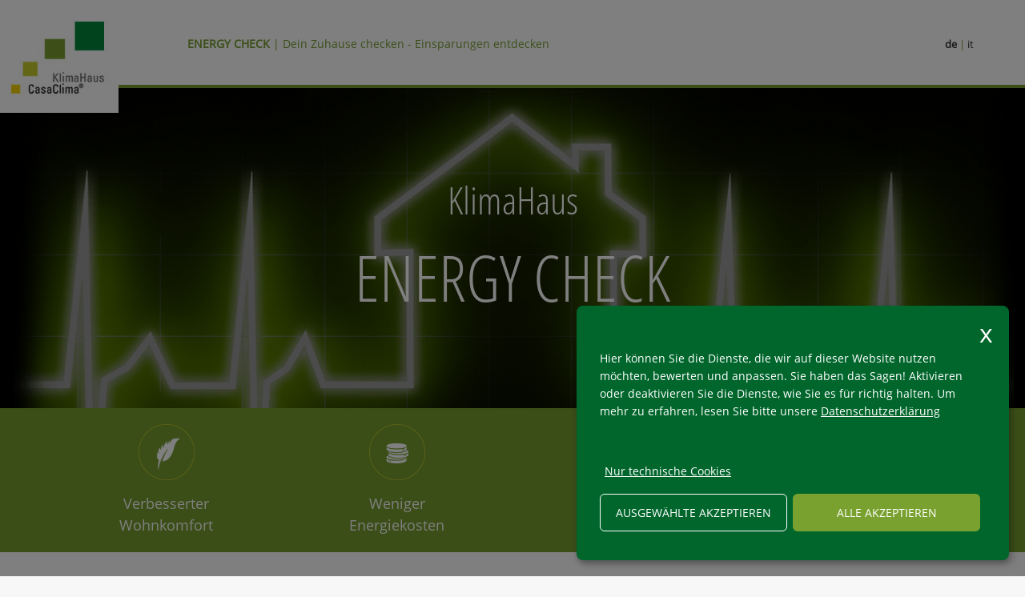

--- FILE ---
content_type: text/html; charset=utf-8
request_url: https://energycheck.klimahaus.it/de/willkommen-1.html
body_size: 5462
content:

<!DOCTYPE html>
<html lang="de">
<head>
    <meta charset="utf-8">
    <meta name="viewport" content="width=device-width, initial-scale=1, maximum-scale=1.0, user-scalable=no" />
    <!--[if lt IE 9]>
        <script src="/Scripts/html5-3.js"></script>
    <![endif]-->
    <title>
                Energy Check

    </title>
                <meta name="robots" content="index, follow, noodp, noyd" />


    <meta name="keywords" content="" />
    <meta name="description" content="" />
    <meta name="author" content="teamblau, HA, EB, CG, DF" />
    <meta name="generator" content="2016, teamblau, Klimahaus" />

    <link href="/Content/css/style.css" rel="stylesheet" type="text/css" media="all" />
<link href="/Content/css/site.css" rel="stylesheet" type="text/css" media="all" />

    <link href="/Content/css/print.css" rel="stylesheet" type="text/css" media="print" />

    <script src="/Content/Scripts/jquery-2.1.0.min.js"></script>
<script src="/Content/Scripts/library.js"></script>
<script src="/Content/Scripts/library_project.js"></script>
<script src="/Content/Scripts/Placeholder.js"></script>
<script src="/Content/Scripts/project-js.js"></script>
<script src="/Content/Scripts/ajax.js"></script>


    

    <link rel="icon" href="/Content/Img/favicon.ico" type="image/x-icon" />





</head>
<body>
    




    



<nav class="element-center">
    <div class="content-container">
        <!--<i id="js-toggler" class="material-icons only-on-mobile float-right toggler-menu">menu</i>-->
        <ul class="top-header">
            <li class="top-title">
                <b>ENERGY CHECK</b> |
                Dein Zuhause checken - Einsparungen entdecken
            </li>
            <li class="lang-navi float-right">
                <ul>
                    <li><a href="/de/willkommen-1.html" class="de decurr">de</a> | </li>
                    <li><a href="/it/benvenuti-1.html" class="de itcurr">it</a></li>
                </ul>
            </li>
        </ul>
        <img class="project-logo" src="/Content/Img/logo.jpg" alt="logo energy check">
    </div>
</nav>
<div class="LC"></div>
<header>
    <img class="keyvisual-img element-center" src="/Content/Img/energie-check.gif" alt="energy check keyvisual">
    <div class="header-slogan align-center">
        <h2>KlimaHaus</h2>
        <h1>ENERGY CHECK</h1>
    </div>
</header>
<div class="page-container">
    <div class="section key-points">
        <div class="content-container">
            <div class="row">
                <div class="three columns">
                    <img src="/Content/Img/icon-1.png" alt="keypoint-icon"><br />
                    <span>Verbesserter Wohnkomfort</span>
                </div>
                <div class="three columns">
                    <img src="/Content/Img/icon-2.png" alt="keypoint-icon"><br />
                    <span>Weniger Energiekosten</span>
                </div>
                <div class="three columns">
                    <img src="/Content/Img/icon-3.png" alt="keypoint-icon"><br />
                    <span>Beitrag zum Klimaschutz</span>
                </div>
                <div class="three columns">
                    <img src="/Content/Img/icon-4.png" alt="keypoint-icon"><br />
                    <span>Wertsteigerung der Immobilie</span>
                </div>
            </div>
        </div>
    </div>
</div>
<div class="page-container">
        <div class="content">






<div class="section content-container general-text ContainerContent13  align-center">

    <h3>Entdecke das Einsparpotential deines Zuhauses</h3>


    Ein gutes Sanierungsvorhaben beginnt mit einer Bestandsaufnahme des Energieverbrauchs. Der Energy Check besteht aus einem Lokalaugenschein, der die einzelnen Komponenten und die besonderen energetischen Eigenschaften deines Geb&#228;udes genau unter die Lupe nimmt. Wenn dein Zuhause unkomfortabel ist und zu viel Energie verbraucht, wenn die alte Heizanlage ungen&#252;gend W&#228;rme produziert oder wenn Schimmel und Kondenswasser auftreten&#8230;<br />
<br />
<strong class="boldGreen">dann solltest Du handeln!</strong><br />
<br />
Welche Eingriffe sind aber tats&#228;chlich n&#252;tzlich und wirksam? Eine Investition will sorgf&#228;ltig &#252;berlegt sein, um das gew&#252;nschte Resultat bei m&#246;glichst geringen Ausgaben zu erreichen. Ein Energy Check durch eine neutrale und unabh&#228;ngige Organisation wie die KlimaHaus Agentur hilft dir, die kritischen Punkte und Schwachstellen deines Zuhauses ausfindig zu machen und somit die richtigen Entscheidungen zu treffen.

</div>

















<div class="section content-container general-text ContainerContent13">

    <h3></h3>


    <b class="boldBlack"><strong>Wichtiger Hinweis:</strong></b><br />
Dieser Service wird aktuell nicht angeboten. Wir danken f&#252;r Ihr Verst&#228;ndnis.<br />
<br />
F&#252;r einzelne <strong>Wohnungen und Ein-/Merfamilienh&#228;user</strong> ist die unten folgende Anfrage auszuf&#252;llen.<br />
F&#252;r das gesamte Jahr 2018 kann der Energy Check zu einem verg&#252;nstigten Tarif in Anspruch genommen werden:<br />
In S&#252;dtirol f&#252;r 75 Euro (MwSt. inklusive) dank der F&#246;rderung der Autonomen Provinz Bozen;<br />
In ganz Italien ab 149 Euro mit weitern Verg&#252;nstigungen f&#252;r Kunden mit Gutschein welche von Partnereinrichtungen und Projektpartner gew&#228;hrt werden.<br />
&#160;<br />
F&#252;r ganze Kondominien mit Verwalter ist eine schriftliche Anfrage &#252;ber Email an <a href="mailto:echeck@klimahausagentur.it">echeck@klimahausagentur.it</a> zu stellen. Es werden folgende Tarife angewandt:<br />
In S&#252;dtirol 625 Euro + MwSt.<br />
In ganz Italien auf Anfrage<br />
<br />
&#160;

</div>

















        </div>



    <div id="button-gotop" class="go-top-arrow"><i class="material-icons">&#xE316;</i></div>
    <div class="section footer-top">
        <div class="row">
            <div class="columns three align-center">
                <div class="text">
                    <strong>KlimaHaus Zertifizierung</strong><br />
                    <i class="material-icons">&#xE047;</i><br />
                    <a href="http://www.klimahaus.it/de/gebaeudezertifizierung/klimahaus-energieausweis-1281.html">Mehr lesen</a>
                </div>
            </div>
            <div class="columns three align-center">
                <div class="text">
                    <strong>Mit KlimaHaus Qualit&#228;t Sanieren</strong><br />
                    <i class="material-icons">&#xE047;</i><br />
                    <a href="http://www.klimahaus.it/de/gebaeudezertifizierung/sanieren-mit-klimahaus-1257.html">Mehr lesen</a>
                </div>
            </div>
            <div class="columns three align-center">
                <div class="text">
                    <strong>Berechnen Sie Ihre aktuelle CO2-Bilanz</strong><br />
                    <i class="material-icons">&#xE047;</i><br />
                    <a href="http://casaclima.co2-rechner.de/de_IT/">Mehr lesen</a>
                </div>
            </div>
            <div class="columns three align-center">
                <div class="text">
                    <strong>Energiespartipps</strong><br />
                    <i class="material-icons">&#xE047;</i><br />
                    <a href="http://www.klimahaus.it/de/energiespartipps-1713.html">Mehr lesen</a>
                </div>
            </div>
        </div>
    </div>






<footer>
    <div class="row">
        <div class="columns three align-center newsletter-link">
            <a href="http://www.klimahaus.it/de/service-downloads/service/newsletter-registrierung/155-0.html"><i class="material-icons">&#xE8E4;</i> Newsletter Registrierung</a>
        </div>
        <div class="columns nine">
            <ul class="navi footer-navi">
                <li><a href="/de/impressum-17.html">Impressum</a></li>
                <li><a href="http://www.klimahaus.it/">Datenschutzerkl&#228;rung</a></li>
                <li><a href="http://www.klimahaus.it/">Cookie</a></li>
                <li><a href="http://www.klimahaus.it/">KlimaHaus Agentur</a></li>
                <li><a href="javascript:void(0)" class="js-show-klaro">Cookieeinstellungen &#228;ndern</a></li>
                

            </ul>
            <a class="float-right logoteamblau" href="http://www.teamblau.com" target="_blank"><img src="/Content/Img/tb-logo.png" alt="teamblau internet manufaktur" /></a>
        </div>
    </div>
    <div class="LC"></div>
</footer>









</div>
<script>
    $(document).ready(function () {
        addAccordeonFunctionality(".SingleAccordeonOpener");
    });

    function chkfrmEnergyCheck(iContentId, formstep) {


        iContentId = (iContentId == undefined) ? '' : iContentId;
        if (!bFormInBearbeitung) {
            //Alle Fehler-Border loeschen
            deleteAllContentBorders('frmEnergycheck' + iContentId);

            //Placeholder gegebenenfalls entfernen
            removePlaceholderInForm('#frmEnergycheck' + iContentId);

            //Daten sammeln
            var serialized_form = getFormData('frmEnergycheck' + iContentId);

            //Daten versenden
            var strUrl = '/function/de/energycheck/FormPost/';
            bFormInBearbeitung = true;


            if (formstep == "step1") {

                $("#errorInfo1").fadeOut();

                AJAX('POST', strUrl, serialized_form, responseEnergyCheck1, null, null, iContentId);
            } else if (formstep == "step2") {

                checkField('check1');


                AJAX('POST', strUrl, serialized_form, responseEnergyCheck2, null, null, iContentId);
            }



            //Placeholder nach dem Versenden bzw. auch in der AJAX-Response-Function wieder herstellen
            rebuildPlaceholderInForm('#frmEnergycheck' + iContentId);

        } else {
            alert('Ihre Daten werden bereits bearbeitet - Bitte einen Moment Geduld!');
        }
        return false;
    }

    test = "2";

    function responseEnergyCheck1(xmlHttp, iFormId) {
        bFormInBearbeitung = false;
        if (xmlHttp.responseText.length > 0) {
            if (iFormId != undefined) {
                //als erstes die Placeholder wiederherstellen, da sie beim IE durch das Versenden der Daten geloescht wurden
                rebuildPlaceholderInForm('#frmEnergycheck' + iFormId);
            }
            //alert(xmlHttp.responseText);
            var tbXMLStatus = xmlHttp.responseXML.getElementsByTagName('status');
            var iLen = tbXMLStatus.length;

            var tbXMLErrorMsg = xmlHttp.responseXML.getElementsByTagName('errorMsg');
            var tbOBJErrorMsg = eval(tbXMLErrorMsg[0].childNodes[0].nodeValue);

            var tbXMLtatusMsg = xmlHttp.responseXML.getElementsByTagName('StatusMsg');
            var tbOBJtatusMsg = eval(tbXMLtatusMsg[0].childNodes[0].nodeValue);

            var tbXMLStatusGroupMsg = xmlHttp.responseXML.getElementsByTagName('StatusGroup');
            if (tbXMLStatusGroupMsg[0].childNodes.length > 0) {
                var tbXMLStatusGroupMsg = tbXMLStatusGroupMsg[0].childNodes[0].nodeValue;
            }

            if (iLen > 0) {
                sStatus = tbXMLStatus[0].childNodes[0].nodeValue + '';
                switch (sStatus) {
                    case '0':





                        if (tbXMLStatusGroupMsg == "ok") {

                            getGruppenInfo();

                        }


                        // Show 2. Part
                        $("#errorInfo1").fadeOut(50);
                        $("#formPart1").fadeOut(50);
                        $("#search-result").fadeIn();
                        $("#formPart2").fadeIn();
                        $("#formPart3").fadeIn();
                        $("#formPart4").fadeIn();
                        $("#sendForm").fadeIn();
                        $("#PaymantForm").fadeIn();
                        $("#sendPrivacyBox").fadeIn();


                        $("#formStep1" + iFormId).val("step1_OK");


                        break;

                    case '1':
                        //Error - entsprechende Felder ermitteln


                        $("#errorInfo1").fadeIn();


                        bErrorSetted = setErrorFields(tbOBJErrorMsg, iFormId, 'errorBorder');

                        if (bErrorSetted == false) {		//ein unbehandelter Fehler trat auf;
                            $('#' + tbOBJtatusMsg[0].elmID + iFormId).addClass('errorOn');
                            $('#' + tbOBJtatusMsg[0].elmID + iFormId).html(tbOBJtatusMsg[0].msg);
                        } else {
                            $('#' + tbOBJtatusMsg[1].elmID + iFormId).addClass('errorOn');
                            $('#' + tbOBJtatusMsg[1].elmID + iFormId).html(tbOBJtatusMsg[1].msg);
                        }
                        break;

                    case '2':
                        //Error - Fehler beim Versand
                        $('#' + tbOBJtatusMsg[1].elmID + iFormId).addClass('errorOn');
                        $('#' + tbOBJtatusMsg[1].elmID + iFormId).html(tbOBJtatusMsg[1].msg);
                        break;

                }
            }
        }
    }



    function responseEnergyCheck2(xmlHttp, iFormId) {
        bFormInBearbeitung = false;
        if (xmlHttp.responseText.length > 0) {
            if (iFormId != undefined) {
                //als erstes die Placeholder wiederherstellen, da sie beim IE durch das Versenden der Daten geloescht wurden
                rebuildPlaceholderInForm('#frmEnergycheck' + iFormId);
            }
            //alert(xmlHttp.responseText);
            var tbXMLStatus = xmlHttp.responseXML.getElementsByTagName('status');
            var iLen = tbXMLStatus.length;

            var tbXMLErrorMsg = xmlHttp.responseXML.getElementsByTagName('errorMsg');
            var tbOBJErrorMsg = eval(tbXMLErrorMsg[0].childNodes[0].nodeValue);

            var tbXMLtatusMsg = xmlHttp.responseXML.getElementsByTagName('StatusMsg');
            var tbOBJtatusMsg = eval(tbXMLtatusMsg[0].childNodes[0].nodeValue);

            var tbXMLStatusPaymantStep = xmlHttp.responseXML.getElementsByTagName('paymantStep');
            if (tbXMLStatusPaymantStep[0].childNodes.length > 0) {
                var tbXMLStatusPaymantStep = tbXMLStatusPaymantStep[0].childNodes[0].nodeValue;
            }

            if (iLen > 0) {
                sStatus = tbXMLStatus[0].childNodes[0].nodeValue + '';
                switch (sStatus) {
                    case '0':

                        checkField("check1");



                        if (tbXMLStatusPaymantStep == "makepayment") {


                            getPamantForm();

                        }





                        $("#formStep" + iFormId).val("step2_OK");
                        break;

                    case '1':
                        //Error - entsprechende Felder ermitteln


                        $("#errorInfo2").fadeIn();


                        bErrorSetted = setErrorFields(tbOBJErrorMsg, iFormId, 'errorBorder');

                        if (bErrorSetted == false) {		//ein unbehandelter Fehler trat auf;
                            $('#' + tbOBJtatusMsg[0].elmID + iFormId).addClass('errorOn');
                            $('#' + tbOBJtatusMsg[0].elmID + iFormId).html(tbOBJtatusMsg[0].msg);
                        } else {
                            $('#' + tbOBJtatusMsg[1].elmID + iFormId).addClass('errorOn');
                            $('#' + tbOBJtatusMsg[1].elmID + iFormId).html(tbOBJtatusMsg[1].msg);
                        }
                        break;

                    case '2':
                        //Error - Fehler beim Versand
                        $('#' + tbOBJtatusMsg[1].elmID + iFormId).addClass('errorOn');
                        $('#' + tbOBJtatusMsg[1].elmID + iFormId).html(tbOBJtatusMsg[1].msg);
                        break;

                }
            }
        }
    }



    function getGemeinden(elm, selectID) {


        var strUrl = '/function/de/energycheck/GetGemeinden/';

        serialized_form = "id=" + elm.options[elm.selectedIndex].value;



        AJAX('POST', strUrl, serialized_form, getGemeindenSUCCESS, null, null, selectID);
    }

    function getGemeindenSUCCESS(xmlHttp, selectID) {


        $("#" + selectID).html(xmlHttp.responseText);

        // console.log(xmlHttp.responseText);
        // alert(selectID);

    }



    function getGruppenInfo() {


        //console.log("sadasdasd");

        var strUrl = '/function/de/energycheck/getGroupHtml/';

        serialized_form = "";

        AJAX('POST', strUrl, serialized_form, getGruppenInfoSUCCESS, null, null, null);
    }

    function getGruppenInfoSUCCESS(xmlHttp, selectID) {


        $("#grupInfoWrapper .section-results").html(xmlHttp.responseText);


        $("#priceEnergychek").html($("#priceEnergyChek").val());

        //console.log(xmlHttp.responseText);
        // alert(selectID);

    }



    function getPamantForm() {


        var strUrl = '/function/de/energycheck/getPaymentForm/';

        serialized_form = "";

        AJAX('POST', strUrl, serialized_form, getPamantFormSUCCESS, null, null, null);
    }

    function getPamantFormSUCCESS(xmlHttp, selectID) {


        $("#paymentProced").html(xmlHttp.responseText);

        $("#errorInfo2").fadeOut(100);
        $("#formPart2").fadeOut(100);
        $("#formPart3").fadeOut(100);
        $("#formPart4").fadeOut(100);
        $("#sendForm").fadeOut(100);
        $("#altInfoPrivat").fadeOut(100);
        $("#dittaForm").fadeOut(100);
        $("#PaymantForm").fadeOut(100);
        $("#invoiceType").fadeOut(100);
        $("#sendPrivacyBox").fadeOut(100);


        $("#paymentProced").fadeIn();

    }









    $(document).ready(function () {



        $(".selectProvinz").each(function () {


            getGemeinden(this, $(this).attr("data-city"));

        });




    });







</script>








<script type="text/javascript" src="/js-scripts/de/tbCookieConsent/scripts/tbCookieConsent-klaro-init.js"></script>

    
<script async src="/Content/tbModules/tbCookieConsent/klaro.js"></script>

</body>
</html>


--- FILE ---
content_type: text/css
request_url: https://energycheck.klimahaus.it/Content/css/style.css
body_size: 944
content:
body{font-family:Verdana,Helvetica,Arial,sans-serif; line-height:1.4em;}

h1, h2, h3, h4, h5, h6{margin:0}



img{border-width:0}
 
form, p, pre{margin:0; padding:0}

ul, li{margin-top:0; margin-bottom:0}
.cp{cursor:pointer}

#layernoscript{ width:98%; height:40px; background-color:#FFF; position:absolute; top:10px; left: 1%; margin: 0; border:2px dashed red; text-align:center; padding-top:8px; z-index:1000}

.txtStd{color:#000}
.txtStd a{color:#27B; text-decoration:underline}
.txtStd a:hover{color:#27B}
.txtStdB{font-weight:bold}

.txtnoscript{color:#F00; font-weight:bold}
.txtnoscript a{text-decoration:underline}

.LClear{clear:both; height:0; overflow:hidden; font-size:0%; width:1px}

.LClearL{clear:left; height:0; overflow:hidden; font-size:0%}
.LC, .LCs{clear:both}
.LCs, .spacer{font-size:0%; overflow:hidden}

.fl{float:left; display:inline}
.fr{float:right; display:inline}

.LCs.s1{height:1px}
.LCs.s1grey{height:1px; background:#999}
.LCs.s2{height:2px}
.LCs.s4{height:4px}
.LCs.s6{height:6px}
.LCs.s8{height:8px}
.LCs.s10{height:10px}
.LCs.s12{height:12px}
.LCs.s16{height:16px}
.LCs.s20{height:20px}
.LCs.s24{height:24px}
.LCs.s28{height:28px}
.LCs.s32{height:32px}

.MinHeight{width:0px; overflow:hidden; font-size:0%; float:left}

.MinHeight100{height:100px !important} /* Vorlage! - noch nicht verwendet */

.cmsEditUrl{
    background: #FFF;
    color: #F00 !important;
    font-weight: bold !important;
    font-size: 14px !important;
    line-height: normal !important;
}


#previewOverlay {
    position:fixed;
    width:100%;
    height:40px;
    background-color:#fff;
    z-index:100000;
    top:0;
    left:0;
    box-shadow: 0px 0px 3px 2px rgba(0,0,0,0.3);
    text-align:center;
}

#previewOverlay a{
	text-decoration:none;
}

#previewOverlay .btn {
    background-color:#f6f6f6;
    border-radius:3px;
    color:#333;
    margin:7px 10px;
    padding:5px 20px;
    cursor:pointer;
    border:1px solid #e6e6e6;
    display:inline-block;
    transition: all  ease-in-out 0.3s;
    line-height: 1.2;
    height: auto;
}

#previewOverlay .btn:hover {
    background-color:#00aada;
    border:1px solid #00bbee;
    color:#fff;
}

#prevBtnOverview.truetrue, #BtnCmsLinks.truetrue{
    background-color:#00aada;
    border:1px solid #00bbee;
    color:#fff;
}

#onlineBtnOverview.true{
    background-color:#00aada;
    border:1px solid #00bbee;
    color:#fff;
}


--- FILE ---
content_type: text/css
request_url: https://energycheck.klimahaus.it/Content/css/site.css
body_size: 42085
content:
@charset "UTF-8";
/* open-sans-regular - latin */
@font-face {
  font-family: 'Open Sans';
  font-style: normal;
  font-weight: 400;
  src: url("/Content/fonts/open-sans-v15-latin/open-sans-v15-latin-regular.eot");
  /* IE9 Compat Modes */
  src: local("Open Sans"), local("OpenSans-Regular"), url("/Content/fonts/open-sans-v15-latin/open-sans-v15-latin-regular.eot?#iefix") format("embedded-opentype"), url("/Content/fonts/open-sans-v15-latin/open-sans-v15-latin-regular.woff2") format("woff2"), url("/Content/fonts/open-sans-v15-latin/open-sans-v15-latin-regular.woff") format("woff"), url("/Content/fonts/open-sans-v15-latin/open-sans-v15-latin-regular.ttf") format("truetype"), url("/Content/fonts/open-sans-v15-latin/open-sans-v15-latin-regular.svg#OpenSans") format("svg");
  /* Legacy iOS */ }

/* open-sans-600 - latin */
@font-face {
  font-family: 'Open Sans SemiBold';
  font-style: normal;
  font-weight: 600;
  src: url("/Content/fonts/open-sans-v15-latin/open-sans-v15-latin-600.eot");
  /* IE9 Compat Modes */
  src: local("Open Sans SemiBold"), local("OpenSans-SemiBold"), url("/Content/fonts/open-sans-v15-latin/open-sans-v15-latin-600.eot?#iefix") format("embedded-opentype"), url("/Content/fonts/open-sans-v15-latin/open-sans-v15-latin-600.woff2") format("woff2"), url("/Content/fonts/open-sans-v15-latin/open-sans-v15-latin-600.woff") format("woff"), url("/Content/fonts/open-sans-v15-latin/open-sans-v15-latin-600.ttf") format("truetype"), url("/Content/fonts/open-sans-v15-latin/open-sans-v15-latin-600.svg#OpenSans") format("svg");
  /* Legacy iOS */ }

/* open-sans-condensed-300 - latin */
@font-face {
  font-family: 'Open Sans Condensed';
  font-style: normal;
  font-weight: 300;
  src: url("/Content/fonts/open-sans-condensed-v13-latin/open-sans-condensed-v13-latin-300.eot");
  /* IE9 Compat Modes */
  src: local("Open Sans Condensed"), local("OpenSansCondensed-Light"), url("/Content/fonts/open-sans-condensed-v13-latin/open-sans-condensed-v13-latin-300.eot?#iefix") format("embedded-opentype"), url("/Content/fonts/open-sans-condensed-v13-latin/open-sans-condensed-v13-latin-300.woff2") format("woff2"), url("/Content/fonts/open-sans-condensed-v13-latin/open-sans-condensed-v13-latin-300.woff") format("woff"), url("/Content/fonts/open-sans-condensed-v13-latin/open-sans-condensed-v13-latin-300.ttf") format("truetype"), url("/Content/fonts/open-sans-condensed-v13-latin/open-sans-condensed-v13-latin-300.svg#OpenSansCondensed") format("svg");
  /* Legacy iOS */ }

@font-face {
  font-family: 'Material Icons';
  font-style: normal;
  font-weight: 400;
  src: local("Material Icons"), local("MaterialIcons-Regular"), url(/Content/fonts/materialicons-regular-webfont/materialicons-regular-webfont.woff2) format("woff2"), url(/Content/fonts/materialicons-regular-webfont/materialicons-regular-webfont.woff) format("woff"), url(/Content/fonts/materialicons-regular-webfont/MaterialIcons-Regular.ttf) format("truetype"); }

.material-icons {
  font-family: 'Material Icons';
  font-weight: normal;
  font-style: normal;
  font-size: 24px;
  /* Preferred icon size */
  display: inline-block;
  line-height: 1;
  text-transform: none;
  letter-spacing: normal;
  word-wrap: normal;
  white-space: nowrap;
  direction: ltr;
  /* Support for all WebKit browsers. */
  -webkit-font-smoothing: antialiased;
  /* Support for Safari and Chrome. */
  text-rendering: optimizeLegibility;
  /* Support for Firefox. */
  -moz-osx-font-smoothing: grayscale;
  /* Support for IE. */
  font-feature-settings: 'liga'; }

/* PROJECT SETTINGS */
/* PROJECT VARIABLES */
/* PROJECT MIXINS */
/* TB SITE BASIC STYLING */
html {
  overflow-y: scroll; }

body {
  margin: 0;
  padding: 0;
  font-size: 13px;
  background: #FFF;
  color: #333; }

a {
  color: #00F;
  text-decoration: underline; }

a:hover {
  color: #000; }

A#teamblauContact {
  background: url(/img/teamblau.png) no-repeat left center;
  padding: 5px 0 5px 29px; }

.dn {
  display: none; }

.tal {
  text-align: left; }

.tar {
  text-align: right; }

.tac {
  text-align: center; }

.onlyPrint {
  display: none; }

#siteLeft {
  width: 240px; }

/* Styles for Forms */
.Form1L {
  width: 100px;
  padding-right: 8px; }

.Form1R {
  width: 200px; }

.Form1C {
  width: 325px; }

.inputForm1, .txtForm1, .inputForm2, .inputDatum {
  border: 1px solid #999; }

.inputForm1, .txtForm1 {
  width: 250px; }

.inputForm2 {
  width: 146px; }

.inputDatum {
  width: 45px; }

.txtForm1 {
  height: 100px; }

#imgcaptcha {
  vertical-align: bottom; }

.PrivacyL {
  width: 25px;
  padding-top: 2px;
  margin-right: 4px;
  -webkit-border-radius: 3px;
  -moz-border-radius: 3px;
  border-radius: 3px; }

.PrivacyR {
  width: 280px; }

.buttonForm1 {
  background: Maroon;
  color: #FFF;
  font-weight: bold;
  border: none;
  padding-top: 3px;
  padding-bottom: 3px;
  cursor: pointer; }

.Form1C .inputForm1,
.Form1C .txtForm1 {
  border: 1px solid #E9E9E9;
  padding: 5px 10px;
  width: 300px;
  font-size: 92%;
  font-family: 'OSR', Arial, Helvetica, sans-serif;
  resize: none;
  -webkit-border-radius: 3px;
  -moz-border-radius: 3px;
  border-radius: 3px;
  -moz-box-shadow: inset 1px 1px 1px rgba(0, 0, 0, 0.2);
  -webkit-box-shadow: inset 1px 1px 1px rgba(0, 0, 0, 0.2);
  box-shadow: inset 1px 1px 1px rgba(0, 0, 0, 0.2); }

/* Klassen fuer Fehlermeldungen */
.errorBorder .inputForm1,
.errorBorder .txtForm1,
.errorBorder .PrivacyL {
  border: 1px solid #F00; }

.ErrMessage {
  display: none;
  color: #F00;
  width: 322px;
  font-size: 90%; }

.errorBorder .ErrMessage {
  display: block; }

/* End Styles for Forms */
/* Passwort-Meter - START */
#newpass1Info {
  float: left;
  margin: 3px 0 0 7px; }

#newpass1Info {
  width: 285px; }

#newpass1Info.errorPass {
  color: #B71F17; }

#newpass1Info.verylowPass {
  color: #B71F17; }

#newpass1Info.lowPass {
  color: #FCBE0E; }

#newpass1Info.mediumPass {
  color: #FCBE0E; }

#newpass1Info.strongPass {
  color: #0AA605; }

#newpass1Info.verystrongPass {
  color: #FFF;
  background: #0AA605; }

#newpass1InfoIcon.errorPass {
  background-position: 0 -25px; }

#newpass1InfoIcon.verylowPass {
  background-position: 0 -25px; }

#newpass1InfoIcon.lowPass {
  background-position: 0 -50px; }

#newpass1InfoIcon.mediumPass {
  background-position: 0 -50px; }

#newpass1InfoIcon.strongPass {
  background-position: 0 -0px; }

#newpass1InfoIcon.verystrongPass {
  background-position: 0 -75px; }

/* Passwort-Meter - END */
h1 {
  font-size: 215%; }

h2 {
  font-size: 122%; }

body, html {
  position: relative;
  width: 100%;
  height: 100%; }

.ContainerContent {
  /* margin: 0 0 0 20px;*/ }

img.contentImgLayout1 {
  display: block;
  padding: 0 0 12px 0; }

img.contentImgLayout2,
img.contentImgLayout12 {
  float: left;
  padding: 4px 12px 8px 0; }

img.contentImgLayout3 {
  float: right;
  padding: 4px 0 8px 12px; }

img.contentImgLayout4 {
  display: block;
  padding: 12px 0 0 0; }

.ContentGallery {
  position: relative; }

.ContentGallery .ContentGalPrev,
.ContentGallery .ContentGalNext {
  position: absolute;
  top: 150px;
  width: 50px;
  height: 50px;
  background: red;
  color: #FFF; }

.ContentGallery .ContentGalPrev {
  left: 0; }

.ContentGallery .ContentGalNext {
  right: 0; }

.ContentGallery .ContentGalPager {
  position: absolute;
  right: 0;
  top: 0;
  background: yellow; }

.ContentGallery .ContentGalInner {
  position: relative; }

.ContentGallery .ContentGalSingle {
  position: relative; }

.ContentGallery .ContentGalSingle .ContentGalSingleOverlay {
  position: absolute;
  bottom: 0;
  background: rgba(0, 0, 0, 0.5);
  color: #FFF;
  width: 96%;
  padding: 4px 2%; }

/* Content-Accordeon - START */
.ContentAccordeon {
  padding: 0px 15px 25px 15px;
  background: #F00; }

.ContentAccordeonCont {
  background: #FFF; }

.SingleAccordeonItem .SingleAccordeonContent {
  height: 0;
  overflow: hidden; }

.SingleAccordeonItem .SingleAccordeonContent a {
  text-decoration: underline; }

.SingleAccordeonItem .SingleAccordeonOpener {
  font-size: 24px;
  color: #000;
  line-height: normal;
  padding: 8px 30px 8px 0;
  font-weight: normal;
  display: block;
  cursor: pointer; }

.SingleAccordeonItem .SingleAccordeonOpener:hover {
  background-color: #CECECE; }

.SingleAccordeonItem {
  /*geschlossene Elemente*/
  background: #DDD; }

.SingleAccordeonItem .AccordeonIsOpen {
  /*geoeffnete Elemente*/
  background: blue; }

/* Content-Accordeon - ENDE */
/* Cookie-Banner - START */
#cookiesAllow {
  position: fixed;
  -moz-box-sizing: border-box;
  -webkit-box-sizing: border-box;
  -ie-box-sizing: border-box;
  bottom: 0;
  left: 0;
  box-sizing: border-box;
  width: 100%;
  z-index: 10000;
  background-color: #e8e7e7;
  background-color: #000;
  color: #61667b;
  color: #fff;
  padding: 10px 50px 10px 10px;
  padding: 20px 5%;
  font-size: 15px;
  text-align: center;
  font-family: Arial, Helvetica, sans-serif;
  box-shadow: 2px 3px 3px rgba(0, 0, 0, 0.3); }

#cookiesAllow a#cookiesAllowBtn {
  text-decoration: none;
  background-color: #e3001b;
  background-color: #779e31;
  cursor: pointer;
  color: #FFF;
  border-radius: 3px;
  padding: 0 5px;
  padding: 5px 15px;
  float: right;
  margin: 0 -40px 0 0; }

#cookiesAllow a#cookiesInfoLink {
  color: #e3001b;
  color: #00883c;
  padding: 0 10px; }

/* Cookie-Banner - ENDE */
#naviLeft li.trail a.trail,
#naviTop li.trail a.trail {
  color: #f03; }

#naviLeft li.active a.active,
#naviTop li.active a.active {
  color: #f09; }

/*********************************************/
/*  BEGINN  #main                            */
/*********************************************/
#main {
  position: relative;
  min-height: 100%; }

#main h1 {
  position: relative;
  color: #333;
  padding: 20px; }

/*********************************************/
/*  END #main                                */
/*********************************************/
/*********************************************/
/*  BEGINN resonse SMALL                     */
/*********************************************/
.responseSmall #main {
  width: 600px;
  margin: 0 auto;
  background-color: #502D59; }

/*********************************************/
/*  END response SMALL                       */
/*********************************************/
/*********************************************/
/*  BEGINN response MEDIUM                   */
/*********************************************/
.responseMedium #main {
  width: 680px;
  margin: 0 auto;
  background-color: #BF2C47; }

/*********************************************/
/*  END response MEDIUM                      */
/*********************************************/
/*********************************************/
/*  BEGINN response GTH                      */
/*********************************************/
.response_gth_Medium #main {
  width: 1700px;
  margin: 0 auto;
  background-color: #F2913D; }

/*********************************************/
/*  END response GTH                         */
/*********************************************/
/* PROJECT ELEMENTS GLOBAL STYLES */
* {
  -moz-box-sizing: border-box;
  -webkit-box-sizing: border-box;
  box-sizing: border-box; }

html {
  font-family: "Open Sans", sans-serif;
  line-height: 1.5; }

body {
  font-family: "Open Sans", sans-serif;
  line-height: 1.5;
  background-color: #f7f7f7;
  font-size: 16px;
  z-index: 0; }

img {
  max-width: 100%; }

a {
  text-decoration: none;
  color: #779e31; }
  a:hover {
    color: #c7cc2a; }

p {
  margin: 15px 0; }

h1, h2, h3, h4, h5, h6 {
  font-family: "Open Sans Condensed", sans-serif;
  font-weight: 500; }

h1 {
  font-size: 5em !important;
  color: #fff;
  margin: 0 !important; }

h2 {
  font-size: 3em !important;
  color: #fff; }

h3 {
  font-size: 2.1em !important;
  color: #779e31;
  margin-bottom: 20px;
  line-height: normal; }

h4 {
  font-size: 1.5em !important;
  color: #779e31;
  margin-bottom: 20px;
  line-height: normal; }

h5 {
  font-size: 1.25em !important;
  line-height: normal; }

h6 {
  font-size: 1.25em !important;
  line-height: normal; }

/* PROJECT GLOBAL CLASSES STYLES */
.row, .columns, .column {
  position: relative; }

.only-on-mobile {
  display: none !important; }

.check-style, ul {
  list-style-image: url(../Img/list-check.gif);
  font-size: .9em;
  padding-left: 20px; }
  .check-style li, ul li {
    margin-bottom: 10px; }

.content-container,
.page-container {
  min-width: 300px;
  margin: 0 auto;
  width: 100%;
  position: relative; }

.page-container {
  background-color: #fff;
  max-width: 1800px !important; }

.content-container {
  max-width: 1300px; }

.container {
  padding: 0; }

.display-none {
  display: none; }

.align-center {
  text-align: center;
  padding: 100px 12%; }

.color-text-block {
  color: #779e31; }

.align-bottom-right {
  position: absolute;
  bottom: 10px;
  right: 0;
  line-height: 1.5em;
  width: 40%; }

.element-center {
  margin: 0 auto;
  display: block; }

.float-right, .float-left {
  float: right; }
  .float-right:after, .float-left:after {
    content: "";
    display: table;
    clear: both; }

.clear-fix {
  content: "";
  display: table;
  clear: both; }

/*** tbCookie2020 - with klaro!r ***/
/*** Mehr Einstellungen unter Content\tbModule\tbCookie2020\klaro-vars.scss***/
/* VENDOR FRONTEND BOILERPLATE SKELETON v2.9.4 */
/*
* Skeleton V2.0.4
* Copyright 2014, Dave Gamache
* www.getskeleton.com
* Free to use under the MIT license.
* http://www.opensource.org/licenses/mit-license.php
* 12/9/2014
* Sass Version by Seth Coelen https://github.com/whatsnewsaes
*/
/*! normalize.css v3.0.3 | MIT License | github.com/necolas/normalize.css */
html {
  font-family: sans-serif;
  -ms-text-size-adjust: 100%;
  -webkit-text-size-adjust: 100%; }

body {
  margin: 0; }

article,
aside,
details,
figcaption,
figure,
footer,
header,
hgroup,
main,
menu,
nav,
section,
summary {
  display: block; }

audio,
canvas,
progress,
video {
  display: inline-block;
  vertical-align: baseline; }

audio:not([controls]) {
  display: none;
  height: 0; }

[hidden],
template {
  display: none; }

a {
  background-color: transparent; }

a:active {
  outline: 0; }

a:hover {
  outline: 0; }

abbr[title] {
  border-bottom: 1px dotted; }

b,
strong {
  font-weight: bold; }

dfn {
  font-style: italic; }

h1 {
  font-size: 2em;
  margin: 0.67em 0; }

mark {
  background: #ff0;
  color: #000; }

small {
  font-size: 80%; }

sub,
sup {
  font-size: 75%;
  line-height: 0;
  position: relative;
  vertical-align: baseline; }

sup {
  top: -0.5em; }

sub {
  bottom: -0.25em; }

img {
  border: 0; }

svg:not(:root) {
  overflow: hidden; }

figure {
  margin: 1em 40px; }

hr {
  box-sizing: content-box;
  height: 0; }

pre {
  overflow: auto; }

code,
kbd,
pre,
samp {
  font-family: monospace, monospace;
  font-size: 1em; }

button,
input,
optgroup,
select,
textarea {
  color: inherit;
  font: inherit;
  margin: 0; }

button {
  overflow: visible; }

button,
select {
  text-transform: none; }

button,
html input[type="button"],
input[type="reset"],
input[type="submit"] {
  -webkit-appearance: button;
  cursor: pointer; }

button[disabled],
html input[disabled] {
  cursor: default; }

button::-moz-focus-inner,
input::-moz-focus-inner {
  border: 0;
  padding: 0; }

input {
  line-height: normal; }

input[type="checkbox"],
input[type="radio"] {
  box-sizing: border-box;
  padding: 0; }

input[type="number"]::-webkit-inner-spin-button,
input[type="number"]::-webkit-outer-spin-button {
  height: auto; }

input[type="search"] {
  -webkit-appearance: textfield;
  box-sizing: content-box; }

input[type="search"]::-webkit-search-cancel-button,
input[type="search"]::-webkit-search-decoration {
  -webkit-appearance: none; }

fieldset {
  border: 1px solid #c0c0c0;
  margin: 0 2px;
  padding: 0.35em 0.625em 0.75em; }

legend {
  border: 0;
  padding: 0; }

textarea {
  overflow: auto; }

optgroup {
  font-weight: bold; }

table {
  border-collapse: collapse;
  border-spacing: 0; }

td,
th {
  padding: 0; }

.container {
  position: relative;
  width: 100%;
  max-width: 100%;
  margin: 0 auto;
  padding: 0 20px;
  box-sizing: border-box; }

.column,
.columns {
  width: 100%;
  float: left;
  box-sizing: border-box; }

@media (min-width: 400px) {
  .container {
    width: 100%;
    padding: 0; } }

@media (min-width: 700px) {
  .container {
    width: 100%; }
  .column,
  .columns {
    margin-left: 0%; }
  .column:first-child,
  .columns:first-child {
    margin-left: 0; }
  .one.column,
  .one.columns {
    width: 8.33333%; }
  .two.columns {
    width: 16.66667%; }
  .three.columns {
    width: 25%; }
  .four.columns {
    width: 33.33333%; }
  .five.columns {
    width: 41.66667%; }
  .six.columns {
    width: 50%; }
  .seven.columns {
    width: 58.33333%; }
  .eight.columns {
    width: 66.66667%; }
  .nine.columns {
    width: 75%; }
  .ten.columns {
    width: 83.33333%; }
  .eleven.columns {
    width: 91.66667%; }
  .twelve.columns {
    width: 100%;
    margin-left: 0; }
  .one-third.column {
    width: 33.33333%; }
  .two-thirds.column {
    width: 66.66667%; }
  .one-half.column {
    width: 50%; }
  .offset-by-one.column,
  .offset-by-one.columns {
    margin-left: 8.33333%; }
  .offset-by-two.column,
  .offset-by-two.columns {
    margin-left: 16.66667%; }
  .offset-by-three.column,
  .offset-by-three.columns {
    margin-left: 25%; }
  .offset-by-four.column,
  .offset-by-four.columns {
    margin-left: 33.33333%; }
  .offset-by-five.column,
  .offset-by-five.columns {
    margin-left: 41.66667%; }
  .offset-by-six.column,
  .offset-by-six.columns {
    margin-left: 50%; }
  .offset-by-seven.column,
  .offset-by-seven.columns {
    margin-left: 58.33333%; }
  .offset-by-eight.column,
  .offset-by-eight.columns {
    margin-left: 66.66667%; }
  .offset-by-nine.column,
  .offset-by-nine.columns {
    margin-left: 75%; }
  .offset-by-ten.column,
  .offset-by-ten.columns {
    margin-left: 83.33333%; }
  .offset-by-eleven.column,
  .offset-by-eleven.columns {
    margin-left: 91.66667%; }
  .offset-by-one-third.column,
  .offset-by-one-third.columns {
    margin-left: 33.33333%; }
  .offset-by-two-thirds.column,
  .offset-by-two-thirds.columns {
    margin-left: 66.66667%; }
  .offset-by-one-half.column,
  .offset-by-one-half.column {
    margin-left: 50%; } }

.container:after,
.row:after,
.u-cf {
  content: "";
  display: table;
  clear: both; }

/* PROJECT PARTIALS */
/* landingpage CSS LAYOUT*/
/* top-header */
.project-logo {
  display: inline-block;
  vertical-align: middle;
  z-index: 50;
  position: absolute;
  -moz-transition: max-height .5s;
  -o-transition: max-height .5s;
  -webkit-transition: max-height .5s;
  transition: max-height .5s;
  top: 0;
  left: 0;
  box-shadow: 0 4px 2px -2px rgba(0, 0, 0, 0.2); }

nav {
  min-width: 300px;
  background-color: #fff;
  height: 110px;
  border-bottom: 4px solid #779e31;
  z-index: 10;
  position: relative;
  max-width: 1800px; }
  nav .content-container {
    height: inherit; }
  nav ul {
    vertical-align: top;
    list-style: none;
    display: inline-block; }
    nav ul li {
      display: inline-block;
      line-height: 110px;
      height: 110px; }
      nav ul li a.de.decurr {
        font-weight: bold; }
      nav ul li a.it.itcurr {
        font-weight: bold; }
      nav ul li.lang-navi a {
        color: #333333; }

.top-header {
  padding-left: 170px;
  width: 100%;
  color: #779e31; }

/* header with keyvisual image */
header {
  min-width: 300px;
  max-width: 1800px;
  margin: 0 auto;
  max-height: 400px;
  overflow: hidden;
  position: relative;
  z-index: 5;
  background-color: #000; }
  header .keyvisual-img {
    width: 100%;
    max-width: 1300px;
    position: relative; }
  header .header-slogan {
    position: absolute;
    top: 50%;
    width: 100%;
    -moz-transform: translateY(-50%);
    -ms-transform: translateY(-50%);
    -o-transform: translateY(-50%);
    -webkit-transform: translateY(-50%);
    transform: translateY(-50%); }

/* general-text*/
.general-text {
  padding-top: 100px;
  padding-bottom: 100px; }
  .general-text strong {
    color: #86b137;
    font-size: 1.4em;
    font-family: "Open Sans Semibold", sans-serif; }
  .general-text b {
    font-size: 1.4em;
    font-weight: 400; }
  .general-text .column, .general-text .columns {
    margin-bottom: 20px; }

/* video text area*/
.video-container {
  background-color: #f4f8e1;
  width: 100%;
  position: relative;
  overflow: hidden;
  -moz-transition: all .3s;
  -o-transition: all .3s;
  -webkit-transition: all .3s;
  transition: all .3s;
  display: table; }
  .video-container iframe {
    min-height: 450px;
    width: 100%; }
  .video-container .video {
    position: relative;
    overflow: hidden;
    line-height: 0; }
  .video-container video {
    position: relative;
    z-index: 10;
    width: 100%;
    display: block; }
  .video-container .videoPlayer {
    position: absolute;
    top: 50%;
    left: 50%;
    margin-left: -45px;
    margin-top: -62.5px;
    width: 90px;
    height: 90px;
    cursor: pointer;
    z-index: 15;
    -moz-transition: all .5s;
    -o-transition: all .5s;
    -webkit-transition: all .5s;
    transition: all .5s;
    background: url("../img/play-icon.png") no-repeat center;
    opacity: 1;
    box-shadow: 0 0 10px 10px rgba(0, 0, 0, 0.3); }
    .video-container .videoPlayer.playing {
      display: none; }
  .video-container .right,
  .video-container .left {
    width: 49%;
    display: inline-block;
    vertical-align: middle; }
  .video-container .text-area .text {
    padding: 30px 40px;
    display: table-cell;
    vertical-align: middle; }
    .video-container .text-area .text ul {
      margin-top: 20px; }

/* key-points*/
.key-points {
  background-color: #779e31;
  color: #fff;
  text-align: center;
  padding: 20px 0; }
  .key-points img {
    margin-bottom: 10px;
    max-width: 70px; }
  .key-points .columns {
    padding: 0 10px; }
  .key-points span {
    max-width: 60%;
    font-size: 18px;
    display: inline-block; }

/* instructions */
.instructions {
  background-color: #fff;
  position: relative;
  z-index: 20;
  padding: 60px 0; }
  .instructions i {
    vertical-align: middle; }

/* go-top arrow */
.go-top-arrow {
  text-align: right;
  padding: 10px 0; }
  .go-top-arrow i {
    cursor: pointer; }

/* footer-top */
.footer-top {
  color: #fff; }
  .footer-top strong {
    font-family: "Open Sans Semibold", sans-serif;
    font-size: 22px;
    font-weight: normal;
    max-width: 210px;
    display: inline-block; }
  .footer-top a {
    color: #fff; }
  .footer-top .row {
    display: table;
    width: 100%; }
  .footer-top .columns {
    padding: 75px 15px;
    background-color: #779e31;
    min-height: 280px;
    display: table-cell;
    vertical-align: middle;
    float: none; }
    .footer-top .columns .text {
      margin: 0 auto;
      max-width: 70%; }
    .footer-top .columns i {
      -moz-transition: transform .8s;
      -o-transition: transform .8s;
      -webkit-transition: transform .8s;
      transition: transform .8s;
      margin: 10px 0;
      margin: 18px 0 13px;
      -moz-transform: rotate(45deg);
      -ms-transform: rotate(45deg);
      -o-transform: rotate(45deg);
      -webkit-transform: rotate(45deg);
      transform: rotate(45deg); }
    .footer-top .columns a {
      text-transform: uppercase; }
    .footer-top .columns:hover i {
      transform: rotate(-45deg); }
    .footer-top .columns:nth-child(4n+1) {
      background-color: #f4d201; }
    .footer-top .columns:nth-child(4n+2) {
      background-color: #c7cc2a; }
    .footer-top .columns:nth-child(4n+3) {
      background-color: #779e31; }
    .footer-top .columns:nth-child(4n+4) {
      background-color: #00883c; }

/* footer */
footer {
  box-shadow: 0 -2px 2px -1px rgba(0, 0, 0, 0.1);
  text-transform: uppercase; }
  footer * {
    vertical-align: middle;
    line-height: 21px; }
  footer .newsletter-link {
    padding: 13.33333px 0;
    background-color: #343434; }
    footer .newsletter-link a {
      color: #fff;
      font-size: 14px; }
    footer .newsletter-link .material-icons {
      vertical-align: bottom; }
  footer .footer-navi {
    vertical-align: top;
    list-style: none;
    display: inline-block; }
    footer .footer-navi li {
      display: inline-block;
      margin-bottom: 0; }
  footer .footer-navi, footer .logoteamblau {
    padding: 13.33333px 20px; }
    footer .footer-navi a, footer .logoteamblau a {
      color: #343434;
      font-size: 14px;
      margin-right: 20px; }
      footer .footer-navi a:hover, footer .logoteamblau a:hover {
        color: #c7cc2a; }

/*.form-accordeon */
.form-accordeon {
  margin-bottom: 2px; }
  .form-accordeon .SingleAccordeonOpener {
    color: #fff;
    background-color: #688b2b;
    background-color: #779e31;
    padding: 30px;
    font-family: "Open Sans Semibold", sans-serif;
    font-size: initial;
    font-size: 20px; }
    .form-accordeon .SingleAccordeonOpener span {
      font-size: 1.1em; }
    .form-accordeon .SingleAccordeonOpener i {
      vertical-align: middle;
      font-size: 1.7em;
      margin-top: -2px;
      -moz-transition: transform .5s;
      -o-transition: transform .5s;
      -webkit-transition: transform .5s;
      transition: transform .5s; }
    .form-accordeon .SingleAccordeonOpener:hover {
      background-color: #7da633; }
    .form-accordeon .SingleAccordeonOpener.AccordeonIsOpen i {
      -moz-transform: rotate(-180deg);
      -o-transform: rotate(-180deg);
      -webkit-transform: rotate(-180deg);
      -ms-transform: rotate(-180deg);
      transform: rotate(-180deg); }
  .form-accordeon .AccordeonIsOpen ~ .SingleAccordeonContent {
    margin-bottom: 10px; }

/* links-area*/
.link-bar {
  color: #fff;
  background-color: #779e31;
  padding: 20px;
  border-bottom: 2px solid #fff; }
  .link-bar i {
    vertical-align: middle;
    font-size: 1.1em;
    margin-right: 10px; }
  .link-bar:hover {
    background-color: #688b2b;
    color: #fff; }

.notificationbox {
  color: #fff;
  background-color: #00883c;
  padding: 20px;
  margin-top: 50px;
  border-bottom: 2px solid #fff;
  font-size: 1.3em;
  text-align: center;
  padding: 75px; }

.notificationbox .textBlock {
  font-size: 16px;
  padding: 20px 0; }

/*COOKIE BANNER*/
.cc_container {
  padding: 20px 5%; }

.cc_container a, .cc_container a:visited {
  color: #779e31 !important; }

.cc_container a.cc_btn_accept_all {
  color: #fff !important;
  background-color: #00883c !important; }

/*.video-wrapper{
    position: relative;
padding-bottom: 56.25%; 
padding-top: 0px;
height: 0;
overflow: hidden;
}

.video-wrapper .video-cont{
    position: absolute;
top: 0;
left: 0;
width: 100%;
height: 100%;
}*/
/* forms */
form {
  font-size: 15px; }
  form *:focus {
    outline: #f4d201 auto 2px; }

.section-results {
  padding: 30px 5%;
  margin-bottom: 50px; }
  .section-results img {
    max-width: 80%; }
  .section-results .infoTxt {
    max-width: 50%;
    margin: 0 auto;
    text-align: center;
    padding-bottom: 25px; }

.section-title {
  background-color: #f5f5f5;
  font-weight: 500;
  padding: 13.33333px 20px;
  margin-bottom: 13.33333px;
  /*&.first-step-title{
        background-color:$palette-light;
        padding-left:0;
    }*/ }

.form-section {
  padding: 20px; }

.errMessage {
  color: #ff6a00;
  font-style: italic; }

.button {
  min-width: 200px;
  border-radius: 2px;
  height: 55px;
  background-color: #c7cc2a;
  padding: 10px 20px;
  color: #fff;
  font-size: 20px;
  border: none;
  font-family: "Open Sans Condensed", sans-serif;
  font-weight: 500;
  -moz-transition: background-color .5s;
  -o-transition: background-color .5s;
  -webkit-transition: background-color .5s;
  transition: background-color .5s; }
  .button:hover {
    background-color: #d1d639; }
  .button:focus {
    outline: none; }

.SingleAccordeonItem {
  background-color: transparent; }

.SingleAccordeonOpener span {
  font-size: 16px; }

.AccordeonIsOpen ~ .SingleAccordeonContent {
  border: 1px solid rgba(119, 158, 49, 0.3); }

.SingleAccordeonContent form {
  background-color: #fff; }
  .SingleAccordeonContent form * {
    vertical-align: middle; }
  .SingleAccordeonContent form strong {
    color: #779e31; }
  .SingleAccordeonContent form .columns {
    padding: 6px 3px; }

input[type="radio"], input[type="checkbox"] {
  margin-right: 10px; }

input[type="text"], select {
  width: 100%;
  border: none;
  padding: 5px 10px;
  min-height: 35px;
  border: 1px solid rgba(119, 158, 49, 0.3); }
  input[type="text"]:focus, select:focus {
    border: 1px solid rgba(244, 210, 1, 0.3); }

.errorBorder input[type="text"], .errorBorder select {
  outline: #ff6a00 auto 1px;
  outline: rgba(255, 106, 0, 0.3) auto 1px;
  border: 2px solid rgba(255, 106, 0, 0.4); }

.errorBorder input[type="radio"], .errorBorder input[type="checkbox"] {
  outline: #ff6a00 auto 2px;
  outline: rgba(255, 106, 0, 0.7) auto 2px;
  background-color: rgba(255, 106, 0, 0.7);
  box-shadow: 0 0 1px 1px rgba(255, 106, 0, 0.7); }

.errorBorder input[type="radio"]:disabled {
  outline: none;
  border: none; }

#privacyText {
  width: 100%;
  border: 1px solid rgba(119, 158, 49, 0.3);
  padding: 10px 20px 10px 20px;
  background-color: #fff; }

/* media queries */
@media all and (max-width: 1300px) {
  /*General*/
  .content-container {
    padding-left: 5%;
    padding-right: 5%; }
  /* top-header */
  nav .content-container {
    padding-left: 5%; }
  /*Video*/
  .video-container {
    margin-bottom: 0; }
    .video-container .video {
      padding-top: 40px;
      padding-bottom: 40px; }
    .video-container .videoPlayer {
      margin-top: -30px; } }

@media all and (max-width: 1100px) {
  /* top-header */
  nav .content-container {
    padding-left: 0;
    padding-right: 2%; } }

@media all and (max-width: 850px) {
  h1 {
    font-size: 3em !important; }
  h2 {
    font-size: 2.2em !important; }
  /* top-header */
  .top-header {
    padding-left: 120px; }
  .lang-navi {
    padding-right: 10px; }
  .top-header, .lang-navi, nav {
    height: 70px; }
    .top-header ul li, .lang-navi ul li, nav ul li {
      line-height: 70px;
      height: 70px; }
  .project-logo {
    max-width: 100px; }
  /*Video*/
  .video-container .columns {
    width: 100%; }
  .video-container .videoPlayer {
    display: none; }
  .video-container .video {
    padding: 0; }
  .video-container .right,
  .video-container .left {
    width: 100%; }
  /* footer */
  footer .newsletter-link {
    padding-left: 20px;
    padding-right: 20px; }
  footer .footer-navi, footer .logoteamblau {
    padding: 20px; }
    footer .footer-navi a, footer .logoteamblau a {
      margin-right: 5px; } }

@media all and (max-width: 700px) {
  /*General*/
  .only-on-mobile {
    display: inline-block !important; }
  h3 {
    font-size: 1.5em !important; }
  /* top-header */
  nav, .top-header, .top-title, .lang-navi {
    height: auto;
    min-height: 50px;
    line-height: normal; }
    nav ul, .top-header ul, .top-title ul, .lang-navi ul {
      height: auto;
      line-height: normal; }
      nav ul li, .top-header ul li, .top-title ul li, .lang-navi ul li {
        height: auto;
        line-height: normal; }
  nav .content-container {
    padding: 0; }
  .top-header {
    padding-left: 110px; }
  .top-title {
    padding-top: 10px;
    padding-bottom: 10px;
    padding-right: 80px; }
  .lang-navi {
    margin-top: 10px;
    position: absolute;
    top: 0;
    right: 0; }
  /*Video*/
  .video-container iframe {
    min-height: 350px;
    max-height: 350px; }
  /* header with keyvisual image */
  header .header-slogan {
    padding: 40px 0;
    background-color: #fff;
    position: relative;
    top: auto;
    -moz-transform: none;
    -ms-transform: none;
    -o-transform: none;
    -webkit-transform: none;
    transform: none; }
    header .header-slogan h1 {
      color: #779e31;
      font-size: 2em !important; }
    header .header-slogan h2 {
      color: #779e31;
      font-size: 1.5em !important; }
  /* general-text text*/
  .general-text {
    padding: 40px 5%;
    -ms-word-break: break-all;
    word-break: break-all;
    word-break: break-word;
    -webkit-hyphens: auto;
    -moz-hyphens: auto;
    hyphens: auto; }
  /* instructions */
  .instructions {
    padding: 40px; }
  .align-bottom-right {
    padding: 20px 0;
    position: relative;
    bottom: auto;
    right: auto;
    width: 100%; }
  .key-points .columns {
    margin: 10px auto; }
  /* go-top arrow */
  .go-top-arrow {
    display: none; }
  /* footer-top */
  .footer-top {
    margin-top: 20px; }
    .footer-top .columns {
      display: block; }
  /* footer */
  footer .footer-navi {
    padding: 10px 20px; }
    footer .footer-navi li {
      display: block; }
  footer .logoteamblau {
    padding: 10px 20px;
    width: 100%;
    border-top: 2px solid #f5f5f5; } }

/*
* Verschiedene Anzeigemöglichkeiten
* Standard ist als kleines Popup unten rechts
*/
.klaro .cn-learn-more {
  display: none !important; }

/*
We declare all variables here as default so that they are easy to override...
*/
/* Border, shadows, ... */
/* Colors */
/* Spacing */
/* Breakpoints */
.klaro {
  /*.cm-btn-success {
        display: none !important
    }

    .cn-learn-more {
        background: #fff;
        color: #010101 !important;
        display: inline-block;
        text-decoration: none !important;
        border-radius: 6px;
        padding: .4rem;
        font-size: 1em;
        cursor: pointer;
        flex-grow: unset !important;
        order: 1;
    }

    .cn-buttons .cn-decline {
        order: 2;
    }

    .cn-buttons {
        @media only screen and (max-width: 374px) {
            width: auto !important;

            .cn-decline {
                width: auto !important;
            }
        }
    }

    .cookie-modal {
        .cm-btn-success {
            display: inline-block !important
        }
    }*/ }
  .klaro .privay-link {
    text-decoration: underline !important; }
  .klaro .cookie-modal, .klaro .cookie-notice {
    /* The switch - the box around the slider */
    font-size: 14px; }
    .klaro .cookie-modal .cm-switch-container, .klaro .cookie-notice .cm-switch-container {
      display: block;
      position: relative;
      padding: 10px;
      padding-left: 66px;
      line-height: 20px;
      vertical-align: middle;
      min-height: 40px;
      border-bottom: 1px solid #ccc; }
      .klaro .cookie-modal .cm-switch-container:last-child, .klaro .cookie-notice .cm-switch-container:last-child {
        border-bottom: 0; }
      .klaro .cookie-modal .cm-switch-container:first-child, .klaro .cookie-notice .cm-switch-container:first-child {
        margin-top: 0; }
      .klaro .cookie-modal .cm-switch-container p, .klaro .cookie-notice .cm-switch-container p {
        margin-top: 0; }
    .klaro .cookie-modal .cm-switch, .klaro .cookie-notice .cm-switch {
      position: relative;
      display: inline-block;
      width: 50px;
      height: 30px; }
    .klaro .cookie-modal .cm-list-input:checked + .cm-list-label .slider, .klaro .cookie-notice .cm-list-input:checked + .cm-list-label .slider {
      background-color: green; }
    .klaro .cookie-modal .cm-list-input.half-checked:checked + .cm-list-label .slider, .klaro .cookie-notice .cm-list-input.half-checked:checked + .cm-list-label .slider {
      opacity: 0.6;
      background-color: green; }
      .klaro .cookie-modal .cm-list-input.half-checked:checked + .cm-list-label .slider::before, .klaro .cookie-notice .cm-list-input.half-checked:checked + .cm-list-label .slider::before {
        -webkit-transform: translateX(10px);
        -ms-transform: translateX(10px);
        transform: translateX(10px); }
    .klaro .cookie-modal .cm-list-input.only-required + .cm-list-label .slider, .klaro .cookie-notice .cm-list-input.only-required + .cm-list-label .slider {
      opacity: 0.8;
      background-color: #00cc00; }
      .klaro .cookie-modal .cm-list-input.only-required + .cm-list-label .slider::before, .klaro .cookie-notice .cm-list-input.only-required + .cm-list-label .slider::before {
        -webkit-transform: translateX(10px);
        -ms-transform: translateX(10px);
        transform: translateX(10px); }
    .klaro .cookie-modal .cm-list-input.required:checked + .cm-list-label .slider, .klaro .cookie-notice .cm-list-input.required:checked + .cm-list-label .slider {
      opacity: 0.8;
      background-color: #00cc00;
      cursor: not-allowed; }
    .klaro .cookie-modal .slider, .klaro .cookie-notice .slider {
      box-shadow: 0 4px 6px 0 rgba(0, 0, 0, 0.2), 5px 5px 10px 0 rgba(0, 0, 0, 0.19); }
    .klaro .cookie-modal .cm-list-input, .klaro .cookie-notice .cm-list-input {
      position: absolute;
      top: 0;
      left: 0;
      opacity: 0;
      width: 50px;
      height: 30px; }
    .klaro .cookie-modal .cm-list-title, .klaro .cookie-notice .cm-list-title {
      font-size: 14px;
      font-weight: 600; }
    .klaro .cookie-modal .cm-list-description, .klaro .cookie-notice .cm-list-description {
      font-size: 14px;
      padding-top: 4px;
      color: #666; }
    .klaro .cookie-modal .cm-list-label, .klaro .cookie-notice .cm-list-label {
      /* The slider */
      /* Rounded sliders */ }
      .klaro .cookie-modal .cm-list-label .cm-switch, .klaro .cookie-notice .cm-list-label .cm-switch {
        position: absolute;
        left: 0; }
      .klaro .cookie-modal .cm-list-label .slider, .klaro .cookie-notice .cm-list-label .slider {
        position: absolute;
        cursor: pointer;
        top: 0;
        left: 0;
        right: 0;
        bottom: 0;
        background-color: #ccc;
        -webkit-transition: 0.4s;
        transition: 0.4s;
        width: 50px;
        display: inline-block; }
      .klaro .cookie-modal .cm-list-label .slider::before, .klaro .cookie-notice .cm-list-label .slider::before {
        position: absolute;
        content: '';
        height: 20px;
        width: 20px;
        left: 5px;
        bottom: 5px;
        background-color: #fff;
        -webkit-transition: 0.4s;
        transition: 0.4s; }
      .klaro .cookie-modal .cm-list-label .slider.round, .klaro .cookie-notice .cm-list-label .slider.round {
        border-radius: 30px; }
      .klaro .cookie-modal .cm-list-label .slider.round::before, .klaro .cookie-notice .cm-list-label .slider.round::before {
        border-radius: 50%; }
      .klaro .cookie-modal .cm-list-label input:focus + .slider, .klaro .cookie-notice .cm-list-label input:focus + .slider {
        box-shadow: 0 0 1px #0bff0b; }
      .klaro .cookie-modal .cm-list-label input:checked + .slider::before, .klaro .cookie-notice .cm-list-label input:checked + .slider::before {
        -webkit-transform: translateX(20px);
        -ms-transform: translateX(20px);
        transform: translateX(20px); }
    .klaro .cookie-modal .cm-list-input:focus + .cm-list-label .slider, .klaro .cookie-notice .cm-list-input:focus + .cm-list-label .slider {
      box-shadow: 0 4px 6px 0 rgba(125, 125, 125, 0.2), 5px 5px 10px 0 rgba(125, 125, 125, 0.19); }
    .klaro .cookie-modal .cm-list-input:checked + .cm-list-label .slider::before, .klaro .cookie-notice .cm-list-input:checked + .cm-list-label .slider::before {
      -webkit-transform: translateX(20px);
      -ms-transform: translateX(20px);
      transform: translateX(20px); }
    .klaro .cookie-modal .slider, .klaro .cookie-notice .slider {
      box-shadow: 0 4px 6px 0 rgba(0, 0, 0, 0.2), 5px 5px 10px 0 rgba(0, 0, 0, 0.19); }
    .klaro .cookie-modal a, .klaro .cookie-notice a {
      color: #FFF;
      text-decoration: none; }
    .klaro .cookie-modal p,
    .klaro .cookie-modal strong,
    .klaro .cookie-modal h1,
    .klaro .cookie-modal h2,
    .klaro .cookie-modal ul,
    .klaro .cookie-modal li, .klaro .cookie-notice p,
    .klaro .cookie-notice strong,
    .klaro .cookie-notice h1,
    .klaro .cookie-notice h2,
    .klaro .cookie-notice ul,
    .klaro .cookie-notice li {
      color: #FFF; }
    .klaro .cookie-modal p,
    .klaro .cookie-modal h1,
    .klaro .cookie-modal h2,
    .klaro .cookie-modal ul,
    .klaro .cookie-modal li, .klaro .cookie-notice p,
    .klaro .cookie-notice h1,
    .klaro .cookie-notice h2,
    .klaro .cookie-notice ul,
    .klaro .cookie-notice li {
      display: block;
      text-align: left;
      margin: 0;
      padding: 0;
      margin-top: 0.7em; }
    .klaro .cookie-modal .cm-link, .klaro .cookie-notice .cm-link {
      margin-right: 0.5em;
      vertical-align: middle;
      text-decoration: underline; }
    .klaro .cookie-modal .cm-btn, .klaro .cookie-notice .cm-btn {
      background: #555;
      color: #FFF;
      border-radius: 6px;
      padding: 6px 10px;
      margin-right: 0.5em;
      border: 0;
      padding: 12px 8px;
      font-size: 1em;
      cursor: pointer; }
      .klaro .cookie-modal .cm-btn:disabled, .klaro .cookie-notice .cm-btn:disabled {
        opacity: 0.5; }
      .klaro .cookie-modal .cm-btn.cm-btn-danger, .klaro .cookie-notice .cm-btn.cm-btn-danger {
        background: #999;
        color: #9CC164; }
      .klaro .cookie-modal .cm-btn.cm-btn-close, .klaro .cookie-notice .cm-btn.cm-btn-close {
        background: #aaa;
        color: #000; }
      .klaro .cookie-modal .cm-btn.cm-btn-success, .klaro .cookie-notice .cm-btn.cm-btn-success {
        background: #FFF;
        color: #FFF; }
      .klaro .cookie-modal .cm-btn.cm-btn-info, .klaro .cookie-notice .cm-btn.cm-btn-info {
        background: #FFF;
        color: #FFF; }
  .klaro .cookie-modal {
    width: 100%;
    height: 100%;
    position: fixed;
    overflow: hidden;
    left: 0;
    top: 0;
    z-index: 1000; }
    .klaro .cookie-modal.cm-embedded {
      position: relative;
      height: inherit;
      width: inherit;
      left: inherit;
      right: inherit;
      z-index: 0; }
      .klaro .cookie-modal.cm-embedded .cm-modal.cm-klaro {
        position: relative;
        transform: none; }
    .klaro .cookie-modal .cm-bg {
      background: rgba(0, 0, 0, 0.5);
      height: 100%;
      width: 100%;
      position: fixed;
      top: 0;
      left: 0; }
    .klaro .cookie-modal .cm-modal.cm-klaro {
      z-index: 1001;
      box-shadow: 0 4px 6px 0 rgba(0, 0, 0, 0.2), 5px 5px 10px 0 rgba(0, 0, 0, 0.19);
      width: 100%;
      max-height: 98%;
      top: 50%;
      transform: translateY(-50%);
      position: fixed;
      overflow: auto;
      background: #00662c;
      color: #FFF; }
      @media (min-width: 660px) {
        .klaro .cookie-modal .cm-modal.cm-klaro {
          border-radius: 4px;
          position: relative;
          margin: 0 auto;
          max-width: 640px;
          height: auto;
          width: auto; } }
    .klaro .cookie-modal .cm-modal .hide {
      border-style: none;
      background: none;
      position: absolute;
      top: 20px;
      right: 20px;
      z-index: 1;
      cursor: pointer; }
      .klaro .cookie-modal .cm-modal .hide svg {
        stroke: #FFF; }
    .klaro .cookie-modal .cm-modal .cm-footer {
      padding: 1em;
      border-top: 1px solid #555; }
      .klaro .cookie-modal .cm-modal .cm-footer-buttons {
        display: flex;
        flex-flow: row;
        justify-content: space-between; }
      .klaro .cookie-modal .cm-modal .cm-footer .cm-powered-by {
        font-size: 0.8em;
        padding-top: 4px;
        text-align: right;
        padding-right: 8px; }
        .klaro .cookie-modal .cm-modal .cm-footer .cm-powered-by a {
          color: #FFF; }
    .klaro .cookie-modal .cm-modal .cm-header {
      padding: 1em;
      padding-right: 24px;
      border-bottom: 1px solid #555; }
      .klaro .cookie-modal .cm-modal .cm-header h1 {
        margin: 0 0 16px 0;
        font-size: 1.6em;
        display: block; }
        .klaro .cookie-modal .cm-modal .cm-header h1.title {
          padding-right: 20px; }
      .klaro .cookie-modal .cm-modal .cm-header p {
        line-height: 1.6; }
        .klaro .cookie-modal .cm-modal .cm-header p a {
          text-decoration: underline; }
    .klaro .cookie-modal .cm-modal .cm-body {
      padding: 1em; }
      .klaro .cookie-modal .cm-modal .cm-body ul {
        display: block; }
      .klaro .cookie-modal .cm-modal .cm-body span {
        display: inline-block;
        width: auto; }
      .klaro .cookie-modal .cm-modal .cm-body ul.cm-apps,
      .klaro .cookie-modal .cm-modal .cm-body ul.cm-purposes {
        padding: 0;
        margin: 0; }
        .klaro .cookie-modal .cm-modal .cm-body ul.cm-apps li.cm-purpose .cm-apps .cm-caret,
        .klaro .cookie-modal .cm-modal .cm-body ul.cm-purposes li.cm-purpose .cm-apps .cm-caret {
          color: #888; }
        .klaro .cookie-modal .cm-modal .cm-body ul.cm-apps li.cm-purpose .cm-apps .cm-content,
        .klaro .cookie-modal .cm-modal .cm-body ul.cm-purposes li.cm-purpose .cm-apps .cm-content {
          margin-left: -40px;
          display: none; }
          .klaro .cookie-modal .cm-modal .cm-body ul.cm-apps li.cm-purpose .cm-apps .cm-content.expanded,
          .klaro .cookie-modal .cm-modal .cm-body ul.cm-purposes li.cm-purpose .cm-apps .cm-content.expanded {
            margin-top: 10px;
            display: block; }
        .klaro .cookie-modal .cm-modal .cm-body ul.cm-apps li.cm-app,
        .klaro .cookie-modal .cm-modal .cm-body ul.cm-apps li.cm-purpose,
        .klaro .cookie-modal .cm-modal .cm-body ul.cm-purposes li.cm-app,
        .klaro .cookie-modal .cm-modal .cm-body ul.cm-purposes li.cm-purpose {
          position: relative;
          line-height: 20px;
          vertical-align: middle;
          padding-left: 60px;
          min-height: 40px; }
          .klaro .cookie-modal .cm-modal .cm-body ul.cm-apps li.cm-app:first-child,
          .klaro .cookie-modal .cm-modal .cm-body ul.cm-apps li.cm-purpose:first-child,
          .klaro .cookie-modal .cm-modal .cm-body ul.cm-purposes li.cm-app:first-child,
          .klaro .cookie-modal .cm-modal .cm-body ul.cm-purposes li.cm-purpose:first-child {
            margin-top: 0; }
          .klaro .cookie-modal .cm-modal .cm-body ul.cm-apps li.cm-app p,
          .klaro .cookie-modal .cm-modal .cm-body ul.cm-apps li.cm-purpose p,
          .klaro .cookie-modal .cm-modal .cm-body ul.cm-purposes li.cm-app p,
          .klaro .cookie-modal .cm-modal .cm-body ul.cm-purposes li.cm-purpose p {
            margin-top: 0; }
          .klaro .cookie-modal .cm-modal .cm-body ul.cm-apps li.cm-app p.purposes,
          .klaro .cookie-modal .cm-modal .cm-body ul.cm-apps li.cm-purpose p.purposes,
          .klaro .cookie-modal .cm-modal .cm-body ul.cm-purposes li.cm-app p.purposes,
          .klaro .cookie-modal .cm-modal .cm-body ul.cm-purposes li.cm-purpose p.purposes {
            font-size: 0.8em;
            color: #FFF; }
          .klaro .cookie-modal .cm-modal .cm-body ul.cm-apps li.cm-app.cm-toggle-all,
          .klaro .cookie-modal .cm-modal .cm-body ul.cm-apps li.cm-purpose.cm-toggle-all,
          .klaro .cookie-modal .cm-modal .cm-body ul.cm-purposes li.cm-app.cm-toggle-all,
          .klaro .cookie-modal .cm-modal .cm-body ul.cm-purposes li.cm-purpose.cm-toggle-all {
            border-top: 1px solid #555;
            padding-top: 1em; }
          .klaro .cookie-modal .cm-modal .cm-body ul.cm-apps li.cm-app span.cm-list-title,
          .klaro .cookie-modal .cm-modal .cm-body ul.cm-apps li.cm-purpose span.cm-list-title,
          .klaro .cookie-modal .cm-modal .cm-body ul.cm-purposes li.cm-app span.cm-list-title,
          .klaro .cookie-modal .cm-modal .cm-body ul.cm-purposes li.cm-purpose span.cm-list-title {
            font-weight: 600; }
          .klaro .cookie-modal .cm-modal .cm-body ul.cm-apps li.cm-app span.cm-opt-out,
          .klaro .cookie-modal .cm-modal .cm-body ul.cm-apps li.cm-app span.cm-required,
          .klaro .cookie-modal .cm-modal .cm-body ul.cm-apps li.cm-purpose span.cm-opt-out,
          .klaro .cookie-modal .cm-modal .cm-body ul.cm-apps li.cm-purpose span.cm-required,
          .klaro .cookie-modal .cm-modal .cm-body ul.cm-purposes li.cm-app span.cm-opt-out,
          .klaro .cookie-modal .cm-modal .cm-body ul.cm-purposes li.cm-app span.cm-required,
          .klaro .cookie-modal .cm-modal .cm-body ul.cm-purposes li.cm-purpose span.cm-opt-out,
          .klaro .cookie-modal .cm-modal .cm-body ul.cm-purposes li.cm-purpose span.cm-required {
            padding-left: 0.2em;
            font-size: 0.8em;
            color: #FFF; }
  .klaro .cookie-notice:not(.cookie-modal-notice) {
    background: #00662c;
    z-index: 999;
    position: fixed;
    width: 100%;
    bottom: 0;
    right: 0; }
    @media (min-width: 1024px) {
      .klaro .cookie-notice:not(.cookie-modal-notice) {
        box-shadow: 0 4px 6px 0 rgba(0, 0, 0, 0.2), 5px 5px 10px 0 rgba(0, 0, 0, 0.19);
        border-radius: 4px;
        position: fixed;
        bottom: 20px;
        right: 20px;
        max-width: 400px; } }
    @media (max-width: 1023px) {
      .klaro .cookie-notice:not(.cookie-modal-notice) {
        border-style: none;
        border-radius: 0; } }
    .klaro .cookie-notice:not(.cookie-modal-notice).cn-embedded {
      position: relative;
      height: inherit;
      width: inherit;
      left: inherit;
      right: inherit;
      bottom: inherit;
      z-index: 0; }
      .klaro .cookie-notice:not(.cookie-modal-notice).cn-embedded .cn-body {
        padding-top: 0.5em; }
    .klaro .cookie-notice:not(.cookie-modal-notice) .cn-body {
      margin-bottom: 0;
      margin-right: 0;
      bottom: 0;
      padding: 1em;
      padding-top: 0; }
      .klaro .cookie-notice:not(.cookie-modal-notice) .cn-body p {
        margin-bottom: 0.5em; }
      .klaro .cookie-notice:not(.cookie-modal-notice) .cn-body p.cn-changes {
        text-decoration: underline; }
      .klaro .cookie-notice:not(.cookie-modal-notice) .cn-body .cn-learn-more {
        display: inline-block;
        flex-grow: 1; }
      .klaro .cookie-notice:not(.cookie-modal-notice) .cn-body .cn-buttons {
        display: inline-block;
        margin-top: -0.5em; }
        @media (max-width: 384px) {
          .klaro .cookie-notice:not(.cookie-modal-notice) .cn-body .cn-buttons {
            width: 100%; } }
        .klaro .cookie-notice:not(.cookie-modal-notice) .cn-body .cn-buttons button.cm-btn {
          margin-top: 0.5em; }
          @media (max-width: 384px) {
            .klaro .cookie-notice:not(.cookie-modal-notice) .cn-body .cn-buttons button.cm-btn {
              width: calc(50% - 0.5em); } }
      .klaro .cookie-notice:not(.cookie-modal-notice) .cn-body .cn-ok {
        margin-top: -0.5em;
        display: flex;
        flex-flow: row;
        flex-wrap: wrap;
        justify-content: right;
        align-items: baseline; }
        .klaro .cookie-notice:not(.cookie-modal-notice) .cn-body .cn-ok a,
        .klaro .cookie-notice:not(.cookie-modal-notice) .cn-body .cn-ok div {
          margin-top: 0.5em; }
  .klaro .cookie-modal-notice {
    z-index: 1001;
    box-shadow: 0 4px 6px 0 rgba(0, 0, 0, 0.2), 5px 5px 10px 0 rgba(0, 0, 0, 0.19);
    width: 100%;
    max-height: 98%;
    top: 50%;
    transform: translateY(-50%);
    position: fixed;
    overflow: auto;
    background: #00662c;
    color: #FFF;
    padding: 1em;
    padding-top: 0.2em; }
    @media (min-width: 400px) {
      .klaro .cookie-modal-notice {
        border-radius: 4px;
        position: relative;
        margin: 0 auto;
        max-width: 400px;
        height: auto;
        width: auto; } }
    .klaro .cookie-modal-notice .cn-ok {
      display: flex;
      flex-flow: row;
      justify-content: space-between;
      align-items: center;
      margin-top: 1em; }
  .klaro .cookie-notice-hidden {
    display: none !important; }

.klaro .cookie-modal .cm-modal.cm-klaro {
  padding: 15px 15px 10px 15px;
  margin: 0;
  top: unset;
  right: 20px;
  bottom: 20px;
  transform: none;
  border-radius: 8px;
  position: absolute;
  max-width: 540px; }
  @media all and (max-width: 600px) {
    .klaro .cookie-modal .cm-modal.cm-klaro {
      right: 0;
      bottom: 0;
      border-radius: 0;
      padding-left: 5px;
      padding-right: 5px;
      max-width: 100%; } }

.cm-list-description {
  color: #FFF !important; }

.cm-header {
  border: 0 !important;
  padding-top: 30px !important; }
  .cm-header h1 {
    text-transform: uppercase;
    font-size: 1.3rem;
    letter-spacing: 1px; }

.cm-body {
  padding-bottom: 50px !important; }

.cm-footer {
  border: 0 !important; }
  .cm-footer .cm-footer-buttons {
    position: relative; }
    @media all and (max-width: 600px) {
      .cm-footer .cm-footer-buttons {
        display: block !important; } }
    .cm-footer .cm-footer-buttons button {
      width: 50%; }
      @media all and (max-width: 600px) {
        .cm-footer .cm-footer-buttons button {
          width: 100%;
          margin-bottom: 5px; } }
    .cm-footer .cm-footer-buttons .cn-decline-link {
      background: transparent;
      text-decoration: underline;
      border: 0;
      color: #FFF;
      position: absolute;
      left: 0;
      top: -40px;
      width: auto;
      text-align: left;
      cursor: pointer; }
    .cm-footer .cm-footer-buttons .cm-btn-accept-all {
      text-transform: uppercase;
      color: #FFF !important;
      background-color: #79a12f !important; }
    .cm-footer .cm-footer-buttons .cm-btn-accept {
      text-transform: uppercase;
      border: 1px solid #FFF !important;
      color: #FFF !important;
      background-color: transparent !important; }

.klaro .cookie-modal .cm-switch, .klaro .cookie-notice .cm-switch {
  height: 24px; }

.klaro .cookie-modal .cm-list-label .slider::before, .klaro .cookie-notice .cm-list-label .slider::before {
  bottom: 2px; }

.klaro .cookie-modal .cm-list-input:checked + .cm-list-label .slider, .klaro .cookie-notice .cm-list-input:checked + .cm-list-label .slider {
  background-color: #79a12f !important; }

.klaro .cookie-modal .slider, .klaro .cookie-notice .slider {
  box-shadow: none !important; }

.cm-powered-by a {
  font-size: 2rem;
  color: #FFF;
  position: absolute;
  right: 20px;
  top: 10px; }

.cm-powered-by a::after {
  content: "x"; }

.cm-app .cm-list-description {
  color: #FFF !important; }

.cm-app .purposes {
  display: none !important; }

/* Video */
.youtube-video-container {
  position: relative;
  overflow: hidden;
  width: 100%;
  max-width: 600px; }

.youtube-video-container::after {
  display: block;
  content: "";
  padding-top: 56.25%; }

.youtube-video-container iframe {
  position: absolute;
  top: 0;
  left: 0;
  width: 100%;
  height: 100%; }

.dsgvo-info-youtube {
  max-width: 600px;
  padding: 20px;
  background: url(/Content/Img/bg_youtube_container.png) no-repeat center center;
  background-color: #f5f5f5;
  border: 1px solid rgba(0, 0, 0, 0.2); }
  .dsgvo-info-youtube .title {
    font-weight: bold;
    font-size: 1.1rem;
    margin-bottom: 8px; }
  .dsgvo-info-youtube .text {
    font-size: .9rem;
    margin-bottom: 13px;
    line-height: 1.6; }
  .dsgvo-info-youtube .button {
    font-size: .9rem !important;
    font-weight: normal !important;
    padding: 10px !important;
    min-height: 1px !important;
    display: inline-block;
    padding: 6px 15px;
    background-color: #698d2a;
    color: #fff !important;
    text-decoration: none;
    margin-top: 10px; }

.youtube-video-container {
  display: none; }

.dsgvo-info-issuu {
  padding: 20px;
  background: url(/Content/Img/bg_issuu_container.png) no-repeat center center; }
  .dsgvo-info-issuu .title {
    font-weight: bold;
    font-size: 1.1rem;
    margin-bottom: 8px; }
  .dsgvo-info-issuu .text {
    font-size: .9rem;
    margin-bottom: 13px;
    line-height: 1.6; }
  .dsgvo-info-issuu .button {
    font-size: .9rem !important;
    font-weight: normal !important;
    padding: 10px !important;
    min-height: 1px !important;
    display: inline-block;
    padding: 6px 15px;
    background-color: #698d2a;
    color: #fff !important;
    text-decoration: none;
    margin-top: 10px; }

/*# sourceMappingURL=[data-uri] */

--- FILE ---
content_type: text/css
request_url: https://energycheck.klimahaus.it/Content/css/print.css
body_size: -4
content:
/* print.css */
html{height:auto;padding:0;}

.onlyPrint{display:block}

.LNoPrint{display:none;}

#footer{
	display: block;
}





--- FILE ---
content_type: application/javascript
request_url: https://energycheck.klimahaus.it/Content/Scripts/ajax.js
body_size: 1369
content:
//ajaxOBJ By Stefano Lazzerin @ teamBLAU - © 2009 & MK 2012
//call AJAX("GET"|"POST", "www.yourfunction.com", "x=1&amp;y=2",[onSuccessFunctionName], [onErrorFunctionName], [onReadyState3FunctionName], paramValue)
//eval(function(p,a,c,k,e,r){e=function(c){return(c<a?'':e(parseInt(c/a)))+((c=c%a)>35?String.fromCharCode(c+29):c.toString(36))};if(!''.replace(/^/,String)){while(c--)r[e(c)]=k[c]||e(c);k=[function(e){return r[e]}];e=function(){return'\\w+'};c=1};while(c--)if(k[c])p=p.replace(new RegExp('\\b'+e(c)+'\\b','g'),k[c]);return p}('7 z(f,g,h,i,j,k){5.6;5.o=g;5.9=h;5.p=f.E();8(5.p=="F"){5.o=5.o+"?"+5.9;5.9=r}s l=7(a,b,c,d){G(a.H){n 0:n 1:n 2:t;n 3:8(u(d)=="7"){d(a)}t;n 4:8(a.I==J){8(u(b)=="7"){b(a)}}K{8(u(c)=="7"){c(a)}a.L()};a=r;t}};v{5.6=q M()}w(e){v{5.6=q A("N.B")}w(e){v{5.6=q A("O.B")}w(e){P Q}}}s m=5.6;5.6.R=7(){l(m,i,j,k)};5.6.S(5.p,5.o,T);8(5.p=="U"){5.6.y("C-V","W/x-X-Y-Z");5.6.y("C-D",5.9.D);5.6.y("10","11")}5.6.12(5.9)}7 13(a,b,c,d,e,f){s g=q z(a,b,c,d,e,f);g=r}',62,66,'|||||this|XHR|function|if|data||||||||||||||case|adr|typ|new|null|var|break|typeof|try|catch||setRequestHeader|ajax|ActiveXObject|XMLHTTP|Content|length|toUpperCase|GET|switch|readyState|status|200|else|abort|XMLHttpRequest|Msxml2|Microsoft|return|false|onreadystatechange|open|true|POST|type|application|www|form|urlencoded|Connection|close|send|AJAX'.split('|'),0,{}))

function ajax(f, g, h, i, j, k, param) {
    this.XHR;
    this.adr = g;
    this.data = h;
    this.typ = f.toUpperCase();
    if (this.typ == "GET") {
        this.adr = this.adr + "?" + this.data;
        this.data = null
    }
    var l = function (a, b, c, d, param) {
        switch (a.readyState) {
        case 0:
        case 1:
        case 2:
            break;
        case 3:
            if (typeof (d) == "function") {
                d(a, param)
            }
            break;
        case 4:
            if (a.status == 200) {
                if (typeof (b) == "function") {
                    b(a, param)
                }
            } else {
                if (typeof (c) == "function") {
                    c(a, param)
                }
                a.abort()
            };
            a = null;
            break
        }
    };
    try {
        this.XHR = new XMLHttpRequest()
    } catch (e) {
        try {
            this.XHR = new ActiveXObject("Msxml2.XMLHTTP")
        } catch (e) {
            try {
                this.XHR = new ActiveXObject("Microsoft.XMLHTTP")
            } catch (e) {
                return false
            }
        }
    }
    var m = this.XHR;
    this.XHR.onreadystatechange = function () {
        l(m, i, j, k, param)
    };
    this.XHR.open(this.typ, this.adr, true);
    if (this.typ == "POST") {
        this.XHR.setRequestHeader("Content-type", "application/x-www-form-urlencoded");
        this.XHR.setRequestHeader("Content-length", this.data.length);
        this.XHR.setRequestHeader("Connection", "close")
    }
    this.XHR.send(this.data)
}
function AJAX(a, b, c, d, e, f, param) {
    var g = new ajax(a, b, c, d, e, f, param);
    g = null
}

--- FILE ---
content_type: application/javascript
request_url: https://energycheck.klimahaus.it/Content/tbModules/tbCookieConsent/klaro.js
body_size: 164270
content:
! function (e, t) {
    "object" == typeof exports && "object" == typeof module ? module.exports = t() : "function" == typeof define && define.amd ? define([], t) : "object" == typeof exports ? exports.klaro = t() : e.klaro = t()
}(window, function () {
    return function (e) {
        var t = {};

        

        function n(o) {
            if (t[o]) return t[o].exports;
            var r = t[o] = {
                i: o,
                l: !1,
                exports: {}
            };
            return e[o].call(r.exports, r, r.exports, n), r.l = !0, r.exports
        }
        return n.m = e, n.c = t, n.d = function (e, t, o) {
            n.o(e, t) || Object.defineProperty(e, t, {
                enumerable: !0,
                get: o
            })
        }, n.r = function (e) {
            "undefined" != typeof Symbol && Symbol.toStringTag && Object.defineProperty(e, Symbol.toStringTag, {
                value: "Module"
            }), Object.defineProperty(e, "__esModule", {
                value: !0
            })
        }, n.t = function (e, t) {
            if (1 & t && (e = n(e)), 8 & t) return e;
            if (4 & t && "object" == typeof e && e && e.__esModule) return e;
            var o = Object.create(null);
            if (n.r(o), Object.defineProperty(o, "default", {
                enumerable: !0,
                value: e
            }), 2 & t && "string" != typeof e)
                for (var r in e) n.d(o, r, function (t) {
                    return e[t]
                }.bind(null, r));
            return o
        }, n.n = function (e) {
            var t = e && e.__esModule ? function () {
                return e.default
            } : function () {
                return e
            };
            return n.d(t, "a", t), t
        }, n.o = function (e, t) {
            return Object.prototype.hasOwnProperty.call(e, t)
        }, n.p = "", n(n.s = 184)
    }([function (e, t, n) {
        var o = n(2),
            r = n(26).f,
            i = n(20),
            a = n(21),
            c = n(64),
            s = n(96),
            l = n(55);
        e.exports = function (e, t) {
            var n, u, p, f, d, m = e.target,
                v = e.global,
                y = e.stat;
            if (n = v ? o : y ? o[m] || c(m, {}) : (o[m] || {}).prototype)
                for (u in t) {
                    if (f = t[u], p = e.noTargetGet ? (d = r(n, u)) && d.value : n[u], !l(v ? u : m + (y ? "." : "#") + u, e.forced) && void 0 !== p) {
                        if (typeof f == typeof p) continue;
                        s(f, p)
                    } (e.sham || p && p.sham) && i(f, "sham", !0), a(n, u, f, e)
                }
        }
    }, function (e, t) {
        e.exports = function (e) {
            try {
                return !!e()
            } catch (e) {
                return !0
            }
        }
    }, function (e, t, n) {
        (function (t) {
            var n = function (e) {
                return e && e.Math == Math && e
            };
            e.exports = n("object" == typeof globalThis && globalThis) || n("object" == typeof window && window) || n("object" == typeof self && self) || n("object" == typeof t && t) || Function("return this")()
        }).call(this, n(152))
    }, function (e, t, n) {
        var o = n(2),
            r = n(66),
            i = n(8),
            a = n(52),
            c = n(69),
            s = n(102),
            l = r("wks"),
            u = o.Symbol,
            p = s ? u : u && u.withoutSetter || a;
        e.exports = function (e) {
            return i(l, e) || (c && i(u, e) ? l[e] = u[e] : l[e] = p("Symbol." + e)), l[e]
        }
    }, function (e, t) {
        e.exports = function (e) {
            return "object" == typeof e ? null !== e : "function" == typeof e
        }
    }, function (e, t, n) {
        var o = n(1);
        e.exports = !o(function () {
            return 7 != Object.defineProperty({}, 1, {
                get: function () {
                    return 7
                }
            })[1]
        })
    }, function (e, t, n) {
        var o = n(4);
        e.exports = function (e) {
            if (!o(e)) throw TypeError(String(e) + " is not an object");
            return e
        }
    }, function (e, t, n) {
        "use strict";
        var o = n(0),
            r = n(2),
            i = n(33),
            a = n(32),
            c = n(5),
            s = n(69),
            l = n(102),
            u = n(1),
            p = n(8),
            f = n(56),
            d = n(4),
            m = n(6),
            v = n(24),
            y = n(17),
            h = n(50),
            g = n(40),
            b = n(42),
            k = n(43),
            _ = n(53),
            w = n(155),
            x = n(68),
            S = n(26),
            j = n(9),
            O = n(48),
            A = n(20),
            P = n(21),
            z = n(66),
            E = n(51),
            C = n(41),
            D = n(52),
            T = n(3),
            R = n(104),
            M = n(105),
            I = n(44),
            N = n(31),
            q = n(57).forEach,
            U = E("hidden"),
            L = T("toPrimitive"),
            F = N.set,
            H = N.getterFor("Symbol"),
            B = Object.prototype,
            W = r.Symbol,
            K = i("JSON", "stringify"),
            V = S.f,
            $ = j.f,
            G = w.f,
            Z = O.f,
            Y = z("symbols"),
            X = z("op-symbols"),
            Q = z("string-to-symbol-registry"),
            J = z("symbol-to-string-registry"),
            ee = z("wks"),
            te = r.QObject,
            ne = !te || !te.prototype || !te.prototype.findChild,
            oe = c && u(function () {
                return 7 != b($({}, "a", {
                    get: function () {
                        return $(this, "a", {
                            value: 7
                        }).a
                    }
                })).a
            }) ? function (e, t, n) {
                var o = V(B, t);
                o && delete B[t], $(e, t, n), o && e !== B && $(B, t, o)
            } : $,
            re = function (e, t) {
                var n = Y[e] = b(W.prototype);
                return F(n, {
                    type: "Symbol",
                    tag: e,
                    description: t
                }), c || (n.description = t), n
            },
            ie = l ? function (e) {
                return "symbol" == typeof e
            } : function (e) {
                return Object(e) instanceof W
            },
            ae = function (e, t, n) {
                e === B && ae(X, t, n), m(e);
                var o = h(t, !0);
                return m(n), p(Y, o) ? (n.enumerable ? (p(e, U) && e[U][o] && (e[U][o] = !1), n = b(n, {
                    enumerable: g(0, !1)
                })) : (p(e, U) || $(e, U, g(1, {})), e[U][o] = !0), oe(e, o, n)) : $(e, o, n)
            },
            ce = function (e, t) {
                m(e);
                var n = y(t),
                    o = k(n).concat(pe(n));
                return q(o, function (t) {
                    c && !se.call(n, t) || ae(e, t, n[t])
                }), e
            },
            se = function (e) {
                var t = h(e, !0),
                    n = Z.call(this, t);
                return !(this === B && p(Y, t) && !p(X, t)) && (!(n || !p(this, t) || !p(Y, t) || p(this, U) && this[U][t]) || n)
            },
            le = function (e, t) {
                var n = y(e),
                    o = h(t, !0);
                if (n !== B || !p(Y, o) || p(X, o)) {
                    var r = V(n, o);
                    return !r || !p(Y, o) || p(n, U) && n[U][o] || (r.enumerable = !0), r
                }
            },
            ue = function (e) {
                var t = G(y(e)),
                    n = [];
                return q(t, function (e) {
                    p(Y, e) || p(C, e) || n.push(e)
                }), n
            },
            pe = function (e) {
                var t = e === B,
                    n = G(t ? X : y(e)),
                    o = [];
                return q(n, function (e) {
                    !p(Y, e) || t && !p(B, e) || o.push(Y[e])
                }), o
            };
        s || (P((W = function () {
            if (this instanceof W) throw TypeError("Symbol is not a constructor");
            var e = arguments.length && void 0 !== arguments[0] ? String(arguments[0]) : void 0,
                t = D(e),
                n = function (e) {
                    this === B && n.call(X, e), p(this, U) && p(this[U], t) && (this[U][t] = !1), oe(this, t, g(1, e))
                };
            return c && ne && oe(B, t, {
                configurable: !0,
                set: n
            }), re(t, e)
        }).prototype, "toString", function () {
            return H(this).tag
        }), P(W, "withoutSetter", function (e) {
            return re(D(e), e)
        }), O.f = se, j.f = ae, S.f = le, _.f = w.f = ue, x.f = pe, R.f = function (e) {
            return re(T(e), e)
        }, c && ($(W.prototype, "description", {
            configurable: !0,
            get: function () {
                return H(this).description
            }
        }), a || P(B, "propertyIsEnumerable", se, {
            unsafe: !0
        }))), o({
            global: !0,
            wrap: !0,
            forced: !s,
            sham: !s
        }, {
            Symbol: W
        }), q(k(ee), function (e) {
            M(e)
        }), o({
            target: "Symbol",
            stat: !0,
            forced: !s
        }, {
            for: function (e) {
                var t = String(e);
                if (p(Q, t)) return Q[t];
                var n = W(t);
                return Q[t] = n, J[n] = t, n
            },
            keyFor: function (e) {
                if (!ie(e)) throw TypeError(e + " is not a symbol");
                if (p(J, e)) return J[e]
            },
            useSetter: function () {
                ne = !0
            },
            useSimple: function () {
                ne = !1
            }
        }), o({
            target: "Object",
            stat: !0,
            forced: !s,
            sham: !c
        }, {
            create: function (e, t) {
                return void 0 === t ? b(e) : ce(b(e), t)
            },
            defineProperty: ae,
            defineProperties: ce,
            getOwnPropertyDescriptor: le
        }), o({
            target: "Object",
            stat: !0,
            forced: !s
        }, {
            getOwnPropertyNames: ue,
            getOwnPropertySymbols: pe
        }), o({
            target: "Object",
            stat: !0,
            forced: u(function () {
                x.f(1)
            })
        }, {
            getOwnPropertySymbols: function (e) {
                return x.f(v(e))
            }
        }), K && o({
            target: "JSON",
            stat: !0,
            forced: !s || u(function () {
                var e = W();
                return "[null]" != K([e]) || "{}" != K({
                    a: e
                }) || "{}" != K(Object(e))
            })
        }, {
            stringify: function (e, t, n) {
                for (var o, r = [e], i = 1; arguments.length > i;) r.push(arguments[i++]);
                if (o = t, (d(t) || void 0 !== e) && !ie(e)) return f(t) || (t = function (e, t) {
                    if ("function" == typeof o && (t = o.call(this, e, t)), !ie(t)) return t
                }), r[1] = t, K.apply(null, r)
            }
        }), W.prototype[L] || A(W.prototype, L, W.prototype.valueOf), I(W, "Symbol"), C[U] = !0
    }, function (e, t) {
        var n = {}.hasOwnProperty;
        e.exports = function (e, t) {
            return n.call(e, t)
        }
    }, function (e, t, n) {
        var o = n(5),
            r = n(94),
            i = n(6),
            a = n(50),
            c = Object.defineProperty;
        t.f = o ? c : function (e, t, n) {
            if (i(e), t = a(t, !0), i(n), r) try {
                return c(e, t, n)
            } catch (e) { }
            if ("get" in n || "set" in n) throw TypeError("Accessors not supported");
            return "value" in n && (e[t] = n.value), e
        }
    }, function (e, t, n) {
        "use strict";
        var o = n(17),
            r = n(113),
            i = n(47),
            a = n(31),
            c = n(75),
            s = a.set,
            l = a.getterFor("Array Iterator");
        e.exports = c(Array, "Array", function (e, t) {
            s(this, {
                type: "Array Iterator",
                target: o(e),
                index: 0,
                kind: t
            })
        }, function () {
            var e = l(this),
                t = e.target,
                n = e.kind,
                o = e.index++;
            return !t || o >= t.length ? (e.target = void 0, {
                value: void 0,
                done: !0
            }) : "keys" == n ? {
                value: o,
                done: !1
            } : "values" == n ? {
                value: t[o],
                done: !1
            } : {
                            value: [o, t[o]],
                            done: !1
                        }
        }, "values"), i.Arguments = i.Array, r("keys"), r("values"), r("entries")
    }, function (e, t, n) {
        var o = n(73),
            r = n(21),
            i = n(160);
        o || r(Object.prototype, "toString", i, {
            unsafe: !0
        })
    }, function (e, t, n) {
        "use strict";
        var o = n(0),
            r = n(5),
            i = n(2),
            a = n(8),
            c = n(4),
            s = n(9).f,
            l = n(96),
            u = i.Symbol;
        if (r && "function" == typeof u && (!("description" in u.prototype) || void 0 !== u().description)) {
            var p = {},
                f = function () {
                    var e = arguments.length < 1 || void 0 === arguments[0] ? void 0 : String(arguments[0]),
                        t = this instanceof f ? new u(e) : void 0 === e ? u() : u(e);
                    return "" === e && (p[t] = !0), t
                };
            l(f, u);
            var d = f.prototype = u.prototype;
            d.constructor = f;
            var m = d.toString,
                v = "Symbol(test)" == String(u("test")),
                y = /^Symbol\((.*)\)[^)]+$/;
            s(d, "description", {
                configurable: !0,
                get: function () {
                    var e = c(this) ? this.valueOf() : this,
                        t = m.call(e);
                    if (a(p, e)) return "";
                    var n = v ? t.slice(7, -1) : t.replace(y, "$1");
                    return "" === n ? void 0 : n
                }
            }), o({
                global: !0,
                forced: !0
            }, {
                Symbol: f
            })
        }
    }, function (e, t, n) {
        n(105)("iterator")
    }, function (e, t, n) {
        "use strict";
        var o = n(21),
            r = n(6),
            i = n(1),
            a = n(84),
            c = RegExp.prototype,
            s = c.toString,
            l = i(function () {
                return "/a/b" != s.call({
                    source: "a",
                    flags: "b"
                })
            }),
            u = "toString" != s.name;
        (l || u) && o(RegExp.prototype, "toString", function () {
            var e = r(this),
                t = String(e.source),
                n = e.flags;
            return "/" + t + "/" + String(void 0 === n && e instanceof RegExp && !("flags" in c) ? a.call(e) : n)
        }, {
            unsafe: !0
        })
    }, function (e, t, n) {
        "use strict";
        var o = n(122).charAt,
            r = n(31),
            i = n(75),
            a = r.set,
            c = r.getterFor("String Iterator");
        i(String, "String", function (e) {
            a(this, {
                type: "String Iterator",
                string: String(e),
                index: 0
            })
        }, function () {
            var e, t = c(this),
                n = t.string,
                r = t.index;
            return r >= n.length ? {
                value: void 0,
                done: !0
            } : (e = o(n, r), t.index += e.length, {
                value: e,
                done: !1
            })
        })
    }, function (e, t, n) {
        var o = n(2),
            r = n(124),
            i = n(10),
            a = n(20),
            c = n(3),
            s = c("iterator"),
            l = c("toStringTag"),
            u = i.values;
        for (var p in r) {
            var f = o[p],
                d = f && f.prototype;
            if (d) {
                if (d[s] !== u) try {
                    a(d, s, u)
                } catch (e) {
                    d[s] = u
                }
                if (d[l] || a(d, l, p), r[p])
                    for (var m in i)
                        if (d[m] !== i[m]) try {
                            a(d, m, i[m])
                        } catch (e) {
                            d[m] = i[m]
                        }
            }
        }
    }, function (e, t, n) {
        var o = n(49),
            r = n(23);
        e.exports = function (e) {
            return o(r(e))
        }
    }, function (e, t, n) {
        var o = n(54),
            r = Math.min;
        e.exports = function (e) {
            return e > 0 ? r(o(e), 9007199254740991) : 0
        }
    }, function (e, t, n) {
        var o = n(5),
            r = n(9).f,
            i = Function.prototype,
            a = i.toString,
            c = /^\s*function ([^ (]*)/;
        o && !("name" in i) && r(i, "name", {
            configurable: !0,
            get: function () {
                try {
                    return a.call(this).match(c)[1]
                } catch (e) {
                    return ""
                }
            }
        })
    }, function (e, t, n) {
        var o = n(5),
            r = n(9),
            i = n(40);
        e.exports = o ? function (e, t, n) {
            return r.f(e, t, i(1, n))
        } : function (e, t, n) {
            return e[t] = n, e
        }
    }, function (e, t, n) {
        var o = n(2),
            r = n(20),
            i = n(8),
            a = n(64),
            c = n(65),
            s = n(31),
            l = s.get,
            u = s.enforce,
            p = String(String).split("String");
        (e.exports = function (e, t, n, c) {
            var s = !!c && !!c.unsafe,
                l = !!c && !!c.enumerable,
                f = !!c && !!c.noTargetGet;
            "function" == typeof n && ("string" != typeof t || i(n, "name") || r(n, "name", t), u(n).source = p.join("string" == typeof t ? t : "")), e !== o ? (s ? !f && e[t] && (l = !0) : delete e[t], l ? e[t] = n : r(e, t, n)) : l ? e[t] = n : a(t, n)
        })(Function.prototype, "toString", function () {
            return "function" == typeof this && l(this).source || c(this)
        })
    }, function (e, t, n) {
        "use strict";
        var o = n(0),
            r = n(57).map,
            i = n(60),
            a = n(46),
            c = i("map"),
            s = a("map");
        o({
            target: "Array",
            proto: !0,
            forced: !c || !s
        }, {
            map: function (e) {
                return r(this, e, arguments.length > 1 ? arguments[1] : void 0)
            }
        })
    }, function (e, t) {
        e.exports = function (e) {
            if (null == e) throw TypeError("Can't call method on " + e);
            return e
        }
    }, function (e, t, n) {
        var o = n(23);
        e.exports = function (e) {
            return Object(o(e))
        }
    }, function (e, t, n) {
        "use strict";
        var o = n(0),
            r = n(4),
            i = n(56),
            a = n(101),
            c = n(18),
            s = n(17),
            l = n(59),
            u = n(3),
            p = n(60),
            f = n(46),
            d = p("slice"),
            m = f("slice", {
                ACCESSORS: !0,
                0: 0,
                1: 2
            }),
            v = u("species"),
            y = [].slice,
            h = Math.max;
        o({
            target: "Array",
            proto: !0,
            forced: !d || !m
        }, {
            slice: function (e, t) {
                var n, o, u, p = s(this),
                    f = c(p.length),
                    d = a(e, f),
                    m = a(void 0 === t ? f : t, f);
                if (i(p) && ("function" != typeof (n = p.constructor) || n !== Array && !i(n.prototype) ? r(n) && null === (n = n[v]) && (n = void 0) : n = void 0, n === Array || void 0 === n)) return y.call(p, d, m);
                for (o = new (void 0 === n ? Array : n)(h(m - d, 0)), u = 0; d < m; d++, u++) d in p && l(o, u, p[d]);
                return o.length = u, o
            }
        })
    }, function (e, t, n) {
        var o = n(5),
            r = n(48),
            i = n(40),
            a = n(17),
            c = n(50),
            s = n(8),
            l = n(94),
            u = Object.getOwnPropertyDescriptor;
        t.f = o ? u : function (e, t) {
            if (e = a(e), t = c(t, !0), l) try {
                return u(e, t)
            } catch (e) { }
            if (s(e, t)) return i(!r.f.call(e, t), e[t])
        }
    }, function (e, t) {
        var n = {}.toString;
        e.exports = function (e) {
            return n.call(e).slice(8, -1)
        }
    }, function (e, t, n) {
        var o = n(0),
            r = n(1),
            i = n(24),
            a = n(76),
            c = n(115);
        o({
            target: "Object",
            stat: !0,
            forced: r(function () {
                a(1)
            }),
            sham: !c
        }, {
            getPrototypeOf: function (e) {
                return a(i(e))
            }
        })
    }, function (e, t, n) {
        n(0)({
            target: "Object",
            stat: !0
        }, {
            setPrototypeOf: n(77)
        })
    }, function (e, t, n) {
        var o = n(0),
            r = n(33),
            i = n(36),
            a = n(6),
            c = n(4),
            s = n(42),
            l = n(161),
            u = n(1),
            p = r("Reflect", "construct"),
            f = u(function () {
                function e() { }
                return !(p(function () { }, [], e) instanceof e)
            }),
            d = !u(function () {
                p(function () { })
            }),
            m = f || d;
        o({
            target: "Reflect",
            stat: !0,
            forced: m,
            sham: m
        }, {
            construct: function (e, t) {
                i(e), a(t);
                var n = arguments.length < 3 ? e : i(arguments[2]);
                if (d && !f) return p(e, t, n);
                if (e == n) {
                    switch (t.length) {
                        case 0:
                            return new e;
                        case 1:
                            return new e(t[0]);
                        case 2:
                            return new e(t[0], t[1]);
                        case 3:
                            return new e(t[0], t[1], t[2]);
                        case 4:
                            return new e(t[0], t[1], t[2], t[3])
                    }
                    var o = [null];
                    return o.push.apply(o, t), new (l.apply(e, o))
                }
                var r = n.prototype,
                    u = s(c(r) ? r : Object.prototype),
                    m = Function.apply.call(e, u, t);
                return c(m) ? m : u
            }
        })
    }, function (e, t, n) {
        var o, r, i, a = n(153),
            c = n(2),
            s = n(4),
            l = n(20),
            u = n(8),
            p = n(51),
            f = n(41),
            d = c.WeakMap;
        if (a) {
            var m = new d,
                v = m.get,
                y = m.has,
                h = m.set;
            o = function (e, t) {
                return h.call(m, e, t), t
            }, r = function (e) {
                return v.call(m, e) || {}
            }, i = function (e) {
                return y.call(m, e)
            }
        } else {
            var g = p("state");
            f[g] = !0, o = function (e, t) {
                return l(e, g, t), t
            }, r = function (e) {
                return u(e, g) ? e[g] : {}
            }, i = function (e) {
                return u(e, g)
            }
        }
        e.exports = {
            set: o,
            get: r,
            has: i,
            enforce: function (e) {
                return i(e) ? r(e) : o(e, {})
            },
            getterFor: function (e) {
                return function (t) {
                    var n;
                    if (!s(t) || (n = r(t)).type !== e) throw TypeError("Incompatible receiver, " + e + " required");
                    return n
                }
            }
        }
    }, function (e, t) {
        e.exports = !1
    }, function (e, t, n) {
        var o = n(98),
            r = n(2),
            i = function (e) {
                return "function" == typeof e ? e : void 0
            };
        e.exports = function (e, t) {
            return arguments.length < 2 ? i(o[e]) || i(r[e]) : o[e] && o[e][t] || r[e] && r[e][t]
        }
    }, function (e, t, n) {
        var o = n(0),
            r = n(156);
        o({
            target: "Array",
            stat: !0,
            forced: !n(74)(function (e) {
                Array.from(e)
            })
        }, {
            from: r
        })
    }, function (e, t, n) {
        var o = n(0),
            r = n(24),
            i = n(43);
        o({
            target: "Object",
            stat: !0,
            forced: n(1)(function () {
                i(1)
            })
        }, {
            keys: function (e) {
                return i(r(e))
            }
        })
    }, function (e, t) {
        e.exports = function (e) {
            if ("function" != typeof e) throw TypeError(String(e) + " is not a function");
            return e
        }
    }, function (e, t, n) {
        "use strict";
        var o = n(0),
            r = n(57).filter,
            i = n(60),
            a = n(46),
            c = i("filter"),
            s = a("filter");
        o({
            target: "Array",
            proto: !0,
            forced: !c || !s
        }, {
            filter: function (e) {
                return r(this, e, arguments.length > 1 ? arguments[1] : void 0)
            }
        })
    }, function (e, t, n) {
        "use strict";
        var o = n(0),
            r = n(61);
        o({
            target: "RegExp",
            proto: !0,
            forced: /./.exec !== r
        }, {
            exec: r
        })
    }, function (e, t, n) {
        "use strict";
        var o = n(0),
            r = n(49),
            i = n(17),
            a = n(108),
            c = [].join,
            s = r != Object,
            l = a("join", ",");
        o({
            target: "Array",
            proto: !0,
            forced: s || !l
        }, {
            join: function (e) {
                return c.call(i(this), void 0 === e ? "," : e)
            }
        })
    }, function (e, t) {
        e.exports = function (e, t) {
            return {
                enumerable: !(1 & e),
                configurable: !(2 & e),
                writable: !(4 & e),
                value: t
            }
        }
    }, function (e, t) {
        e.exports = {}
    }, function (e, t, n) {
        var o, r = n(6),
            i = n(154),
            a = n(67),
            c = n(41),
            s = n(103),
            l = n(63),
            u = n(51)("IE_PROTO"),
            p = function () { },
            f = function (e) {
                return "<script>" + e + "<\/script>"
            },
            d = function () {
                try {
                    o = document.domain && new ActiveXObject("htmlfile")
                } catch (e) { }
                var e, t;
                d = o ? function (e) {
                    e.write(f("")), e.close();
                    var t = e.parentWindow.Object;
                    return e = null, t
                }(o) : ((t = l("iframe")).style.display = "none", s.appendChild(t), t.src = String("javascript:"), (e = t.contentWindow.document).open(), e.write(f("document.F=Object")), e.close(), e.F);
                for (var n = a.length; n--;) delete d.prototype[a[n]];
                return d()
            };
        c[u] = !0, e.exports = Object.create || function (e, t) {
            var n;
            return null !== e ? (p.prototype = r(e), n = new p, p.prototype = null, n[u] = e) : n = d(), void 0 === t ? n : i(n, t)
        }
    }, function (e, t, n) {
        var o = n(99),
            r = n(67);
        e.exports = Object.keys || function (e) {
            return o(e, r)
        }
    }, function (e, t, n) {
        var o = n(9).f,
            r = n(8),
            i = n(3)("toStringTag");
        e.exports = function (e, t, n) {
            e && !r(e = n ? e : e.prototype, i) && o(e, i, {
                configurable: !0,
                value: t
            })
        }
    }, function (e, t, n) {
        var o = n(36);
        e.exports = function (e, t, n) {
            if (o(e), void 0 === t) return e;
            switch (n) {
                case 0:
                    return function () {
                        return e.call(t)
                    };
                case 1:
                    return function (n) {
                        return e.call(t, n)
                    };
                case 2:
                    return function (n, o) {
                        return e.call(t, n, o)
                    };
                case 3:
                    return function (n, o, r) {
                        return e.call(t, n, o, r)
                    }
            }
            return function () {
                return e.apply(t, arguments)
            }
        }
    }, function (e, t, n) {
        var o = n(5),
            r = n(1),
            i = n(8),
            a = Object.defineProperty,
            c = {},
            s = function (e) {
                throw e
            };
        e.exports = function (e, t) {
            if (i(c, e)) return c[e];
            t || (t = {});
            var n = [][e],
                l = !!i(t, "ACCESSORS") && t.ACCESSORS,
                u = i(t, 0) ? t[0] : s,
                p = i(t, 1) ? t[1] : void 0;
            return c[e] = !!n && !r(function () {
                if (l && !o) return !0;
                var e = {
                    length: -1
                };
                l ? a(e, 1, {
                    enumerable: !0,
                    get: s
                }) : e[1] = 1, n.call(e, u, p)
            })
        }
    }, function (e, t) {
        e.exports = {}
    }, function (e, t, n) {
        "use strict";
        var o = {}.propertyIsEnumerable,
            r = Object.getOwnPropertyDescriptor,
            i = r && !o.call({
                1: 2
            }, 1);
        t.f = i ? function (e) {
            var t = r(this, e);
            return !!t && t.enumerable
        } : o
    }, function (e, t, n) {
        var o = n(1),
            r = n(27),
            i = "".split;
        e.exports = o(function () {
            return !Object("z").propertyIsEnumerable(0)
        }) ? function (e) {
            return "String" == r(e) ? i.call(e, "") : Object(e)
        } : Object
    }, function (e, t, n) {
        var o = n(4);
        e.exports = function (e, t) {
            if (!o(e)) return e;
            var n, r;
            if (t && "function" == typeof (n = e.toString) && !o(r = n.call(e))) return r;
            if ("function" == typeof (n = e.valueOf) && !o(r = n.call(e))) return r;
            if (!t && "function" == typeof (n = e.toString) && !o(r = n.call(e))) return r;
            throw TypeError("Can't convert object to primitive value")
        }
    }, function (e, t, n) {
        var o = n(66),
            r = n(52),
            i = o("keys");
        e.exports = function (e) {
            return i[e] || (i[e] = r(e))
        }
    }, function (e, t) {
        var n = 0,
            o = Math.random();
        e.exports = function (e) {
            return "Symbol(" + String(void 0 === e ? "" : e) + ")_" + (++n + o).toString(36)
        }
    }, function (e, t, n) {
        var o = n(99),
            r = n(67).concat("length", "prototype");
        t.f = Object.getOwnPropertyNames || function (e) {
            return o(e, r)
        }
    }, function (e, t) {
        var n = Math.ceil,
            o = Math.floor;
        e.exports = function (e) {
            return isNaN(e = +e) ? 0 : (e > 0 ? o : n)(e)
        }
    }, function (e, t, n) {
        var o = n(1),
            r = /#|\.prototype\./,
            i = function (e, t) {
                var n = c[a(e)];
                return n == l || n != s && ("function" == typeof t ? o(t) : !!t)
            },
            a = i.normalize = function (e) {
                return String(e).replace(r, ".").toLowerCase()
            },
            c = i.data = {},
            s = i.NATIVE = "N",
            l = i.POLYFILL = "P";
        e.exports = i
    }, function (e, t, n) {
        var o = n(27);
        e.exports = Array.isArray || function (e) {
            return "Array" == o(e)
        }
    }, function (e, t, n) {
        var o = n(45),
            r = n(49),
            i = n(24),
            a = n(18),
            c = n(106),
            s = [].push,
            l = function (e) {
                var t = 1 == e,
                    n = 2 == e,
                    l = 3 == e,
                    u = 4 == e,
                    p = 6 == e,
                    f = 5 == e || p;
                return function (d, m, v, y) {
                    for (var h, g, b = i(d), k = r(b), _ = o(m, v, 3), w = a(k.length), x = 0, S = y || c, j = t ? S(d, w) : n ? S(d, 0) : void 0; w > x; x++)
                        if ((f || x in k) && (g = _(h = k[x], x, b), e))
                            if (t) j[x] = g;
                            else if (g) switch (e) {
                                case 3:
                                    return !0;
                                case 5:
                                    return h;
                                case 6:
                                    return x;
                                case 2:
                                    s.call(j, h)
                            } else if (u) return !1;
                    return p ? -1 : l || u ? u : j
                }
            };
        e.exports = {
            forEach: l(0),
            map: l(1),
            filter: l(2),
            some: l(3),
            every: l(4),
            find: l(5),
            findIndex: l(6)
        }
    }, function (e, t, n) {
        "use strict";
        var o = n(0),
            r = n(1),
            i = n(56),
            a = n(4),
            c = n(24),
            s = n(18),
            l = n(59),
            u = n(106),
            p = n(60),
            f = n(3),
            d = n(70),
            m = f("isConcatSpreadable"),
            v = d >= 51 || !r(function () {
                var e = [];
                return e[m] = !1, e.concat()[0] !== e
            }),
            y = p("concat"),
            h = function (e) {
                if (!a(e)) return !1;
                var t = e[m];
                return void 0 !== t ? !!t : i(e)
            };
        o({
            target: "Array",
            proto: !0,
            forced: !v || !y
        }, {
            concat: function (e) {
                var t, n, o, r, i, a = c(this),
                    p = u(a, 0),
                    f = 0;
                for (t = -1, o = arguments.length; t < o; t++)
                    if (h(i = -1 === t ? a : arguments[t])) {
                        if (f + (r = s(i.length)) > 9007199254740991) throw TypeError("Maximum allowed index exceeded");
                        for (n = 0; n < r; n++, f++) n in i && l(p, f, i[n])
                    } else {
                        if (f >= 9007199254740991) throw TypeError("Maximum allowed index exceeded");
                        l(p, f++, i)
                    } return p.length = f, p
            }
        })
    }, function (e, t, n) {
        "use strict";
        var o = n(50),
            r = n(9),
            i = n(40);
        e.exports = function (e, t, n) {
            var a = o(t);
            a in e ? r.f(e, a, i(0, n)) : e[a] = n
        }
    }, function (e, t, n) {
        var o = n(1),
            r = n(3),
            i = n(70),
            a = r("species");
        e.exports = function (e) {
            return i >= 51 || !o(function () {
                var t = [];
                return (t.constructor = {})[a] = function () {
                    return {
                        foo: 1
                    }
                }, 1 !== t[e](Boolean).foo
            })
        }
    }, function (e, t, n) {
        "use strict";
        var o, r, i = n(84),
            a = n(121),
            c = RegExp.prototype.exec,
            s = String.prototype.replace,
            l = c,
            u = (o = /a/, r = /b*/g, c.call(o, "a"), c.call(r, "a"), 0 !== o.lastIndex || 0 !== r.lastIndex),
            p = a.UNSUPPORTED_Y || a.BROKEN_CARET,
            f = void 0 !== /()??/.exec("")[1];
        (u || f || p) && (l = function (e) {
            var t, n, o, r, a = this,
                l = p && a.sticky,
                d = i.call(a),
                m = a.source,
                v = 0,
                y = e;
            return l && (-1 === (d = d.replace("y", "")).indexOf("g") && (d += "g"), y = String(e).slice(a.lastIndex), a.lastIndex > 0 && (!a.multiline || a.multiline && "\n" !== e[a.lastIndex - 1]) && (m = "(?: " + m + ")", y = " " + y, v++), n = new RegExp("^(?:" + m + ")", d)), f && (n = new RegExp("^" + m + "$(?!\\s)", d)), u && (t = a.lastIndex), o = c.call(l ? n : a, y), l ? o ? (o.input = o.input.slice(v), o[0] = o[0].slice(v), o.index = a.lastIndex, a.lastIndex += o[0].length) : a.lastIndex = 0 : u && o && (a.lastIndex = a.global ? o.index + o[0].length : t), f && o && o.length > 1 && s.call(o[0], n, function () {
                for (r = 1; r < arguments.length - 2; r++) void 0 === arguments[r] && (o[r] = void 0)
            }), o
        }), e.exports = l
    }, function (e, t, n) {
        var o = n(0),
            r = n(165);
        o({
            target: "Object",
            stat: !0,
            forced: Object.assign !== r
        }, {
            assign: r
        })
    }, function (e, t, n) {
        var o = n(2),
            r = n(4),
            i = o.document,
            a = r(i) && r(i.createElement);
        e.exports = function (e) {
            return a ? i.createElement(e) : {}
        }
    }, function (e, t, n) {
        var o = n(2),
            r = n(20);
        e.exports = function (e, t) {
            try {
                r(o, e, t)
            } catch (n) {
                o[e] = t
            }
            return t
        }
    }, function (e, t, n) {
        var o = n(95),
            r = Function.toString;
        "function" != typeof o.inspectSource && (o.inspectSource = function (e) {
            return r.call(e)
        }), e.exports = o.inspectSource
    }, function (e, t, n) {
        var o = n(32),
            r = n(95);
        (e.exports = function (e, t) {
            return r[e] || (r[e] = void 0 !== t ? t : {})
        })("versions", []).push({
            version: "3.6.5",
            mode: o ? "pure" : "global",
            copyright: "© 2020 Denis Pushkarev (zloirock.ru)"
        })
    }, function (e, t) {
        e.exports = ["constructor", "hasOwnProperty", "isPrototypeOf", "propertyIsEnumerable", "toLocaleString", "toString", "valueOf"]
    }, function (e, t) {
        t.f = Object.getOwnPropertySymbols
    }, function (e, t, n) {
        var o = n(1);
        e.exports = !!Object.getOwnPropertySymbols && !o(function () {
            return !String(Symbol())
        })
    }, function (e, t, n) {
        var o, r, i = n(2),
            a = n(71),
            c = i.process,
            s = c && c.versions,
            l = s && s.v8;
        l ? r = (o = l.split("."))[0] + o[1] : a && (!(o = a.match(/Edge\/(\d+)/)) || o[1] >= 74) && (o = a.match(/Chrome\/(\d+)/)) && (r = o[1]), e.exports = r && +r
    }, function (e, t, n) {
        var o = n(33);
        e.exports = o("navigator", "userAgent") || ""
    }, function (e, t, n) {
        "use strict";
        var o = n(0),
            r = n(107);
        o({
            target: "Array",
            proto: !0,
            forced: [].forEach != r
        }, {
            forEach: r
        })
    }, function (e, t, n) {
        var o = {};
        o[n(3)("toStringTag")] = "z", e.exports = "[object z]" === String(o)
    }, function (e, t, n) {
        var o = n(3)("iterator"),
            r = !1;
        try {
            var i = 0,
                a = {
                    next: function () {
                        return {
                            done: !!i++
                        }
                    },
                    return: function () {
                        r = !0
                    }
                };
            a[o] = function () {
                return this
            }, Array.from(a, function () {
                throw 2
            })
        } catch (e) { }
        e.exports = function (e, t) {
            if (!t && !r) return !1;
            var n = !1;
            try {
                var i = {};
                i[o] = function () {
                    return {
                        next: function () {
                            return {
                                done: n = !0
                            }
                        }
                    }
                }, e(i)
            } catch (e) { }
            return n
        }
    }, function (e, t, n) {
        "use strict";
        var o = n(0),
            r = n(157),
            i = n(76),
            a = n(77),
            c = n(44),
            s = n(20),
            l = n(21),
            u = n(3),
            p = n(32),
            f = n(47),
            d = n(114),
            m = d.IteratorPrototype,
            v = d.BUGGY_SAFARI_ITERATORS,
            y = u("iterator"),
            h = function () {
                return this
            };
        e.exports = function (e, t, n, u, d, g, b) {
            r(n, t, u);
            var k, _, w, x = function (e) {
                if (e === d && P) return P;
                if (!v && e in O) return O[e];
                switch (e) {
                    case "keys":
                    case "values":
                    case "entries":
                        return function () {
                            return new n(this, e)
                        }
                }
                return function () {
                    return new n(this)
                }
            },
                S = t + " Iterator",
                j = !1,
                O = e.prototype,
                A = O[y] || O["@@iterator"] || d && O[d],
                P = !v && A || x(d),
                z = "Array" == t && O.entries || A;
            if (z && (k = i(z.call(new e)), m !== Object.prototype && k.next && (p || i(k) === m || (a ? a(k, m) : "function" != typeof k[y] && s(k, y, h)), c(k, S, !0, !0), p && (f[S] = h))), "values" == d && A && "values" !== A.name && (j = !0, P = function () {
                return A.call(this)
            }), p && !b || O[y] === P || s(O, y, P), f[t] = P, d)
                if (_ = {
                    values: x("values"),
                    keys: g ? P : x("keys"),
                    entries: x("entries")
                }, b)
                    for (w in _) (v || j || !(w in O)) && l(O, w, _[w]);
                else o({
                    target: t,
                    proto: !0,
                    forced: v || j
                }, _);
            return _
        }
    }, function (e, t, n) {
        var o = n(8),
            r = n(24),
            i = n(51),
            a = n(115),
            c = i("IE_PROTO"),
            s = Object.prototype;
        e.exports = a ? Object.getPrototypeOf : function (e) {
            return e = r(e), o(e, c) ? e[c] : "function" == typeof e.constructor && e instanceof e.constructor ? e.constructor.prototype : e instanceof Object ? s : null
        }
    }, function (e, t, n) {
        var o = n(6),
            r = n(158);
        e.exports = Object.setPrototypeOf || ("__proto__" in {} ? function () {
            var e, t = !1,
                n = {};
            try {
                (e = Object.getOwnPropertyDescriptor(Object.prototype, "__proto__").set).call(n, []), t = n instanceof Array
            } catch (e) { }
            return function (n, i) {
                return o(n), r(i), t ? e.call(n, i) : n.__proto__ = i, n
            }
        }() : void 0)
    }, function (e, t, n) {
        "use strict";
        var o = n(116),
            r = n(119);
        e.exports = o("Map", function (e) {
            return function () {
                return e(this, arguments.length ? arguments[0] : void 0)
            }
        }, r)
    }, function (e, t, n) {
        var o = n(6),
            r = n(110),
            i = n(18),
            a = n(45),
            c = n(111),
            s = n(109),
            l = function (e, t) {
                this.stopped = e, this.result = t
            };
        (e.exports = function (e, t, n, u, p) {
            var f, d, m, v, y, h, g, b = a(t, n, u ? 2 : 1);
            if (p) f = e;
            else {
                if ("function" != typeof (d = c(e))) throw TypeError("Target is not iterable");
                if (r(d)) {
                    for (m = 0, v = i(e.length); v > m; m++)
                        if ((y = u ? b(o(g = e[m])[0], g[1]) : b(e[m])) && y instanceof l) return y;
                    return new l(!1)
                }
                f = d.call(e)
            }
            for (h = f.next; !(g = h.call(f)).done;)
                if ("object" == typeof (y = s(f, b, g.value, u)) && y && y instanceof l) return y;
            return new l(!1)
        }).stop = function (e) {
            return new l(!0, e)
        }
    }, function (e, t) {
        e.exports = function (e, t, n) {
            if (!(e instanceof t)) throw TypeError("Incorrect " + (n ? n + " " : "") + "invocation");
            return e
        }
    }, function (e, t, n) {
        "use strict";
        var o = n(33),
            r = n(9),
            i = n(3),
            a = n(5),
            c = i("species");
        e.exports = function (e) {
            var t = o(e),
                n = r.f;
            a && t && !t[c] && n(t, c, {
                configurable: !0,
                get: function () {
                    return this
                }
            })
        }
    }, function (e, t, n) {
        var o = n(0),
            r = n(1),
            i = n(17),
            a = n(26).f,
            c = n(5),
            s = r(function () {
                a(1)
            });
        o({
            target: "Object",
            stat: !0,
            forced: !c || s,
            sham: !c
        }, {
            getOwnPropertyDescriptor: function (e, t) {
                return a(i(e), t)
            }
        })
    }, function (e, t, n) {
        var o = n(0),
            r = n(5),
            i = n(97),
            a = n(17),
            c = n(26),
            s = n(59);
        o({
            target: "Object",
            stat: !0,
            sham: !r
        }, {
            getOwnPropertyDescriptors: function (e) {
                for (var t, n, o = a(e), r = c.f, l = i(o), u = {}, p = 0; l.length > p;) void 0 !== (n = r(o, t = l[p++])) && s(u, t, n);
                return u
            }
        })
    }, function (e, t, n) {
        "use strict";
        var o = n(6);
        e.exports = function () {
            var e = o(this),
                t = "";
            return e.global && (t += "g"), e.ignoreCase && (t += "i"), e.multiline && (t += "m"), e.dotAll && (t += "s"), e.unicode && (t += "u"), e.sticky && (t += "y"), t
        }
    }, function (e, t, n) {
        "use strict";
        var o = n(86),
            r = n(87),
            i = n(6),
            a = n(23),
            c = n(123),
            s = n(88),
            l = n(18),
            u = n(89),
            p = n(61),
            f = n(1),
            d = [].push,
            m = Math.min,
            v = !f(function () {
                return !RegExp(4294967295, "y")
            });
        o("split", 2, function (e, t, n) {
            var o;
            return o = "c" == "abbc".split(/(b)*/)[1] || 4 != "test".split(/(?:)/, -1).length || 2 != "ab".split(/(?:ab)*/).length || 4 != ".".split(/(.?)(.?)/).length || ".".split(/()()/).length > 1 || "".split(/.?/).length ? function (e, n) {
                var o = String(a(this)),
                    i = void 0 === n ? 4294967295 : n >>> 0;
                if (0 === i) return [];
                if (void 0 === e) return [o];
                if (!r(e)) return t.call(o, e, i);
                for (var c, s, l, u = [], f = (e.ignoreCase ? "i" : "") + (e.multiline ? "m" : "") + (e.unicode ? "u" : "") + (e.sticky ? "y" : ""), m = 0, v = new RegExp(e.source, f + "g");
                    (c = p.call(v, o)) && !((s = v.lastIndex) > m && (u.push(o.slice(m, c.index)), c.length > 1 && c.index < o.length && d.apply(u, c.slice(1)), l = c[0].length, m = s, u.length >= i));) v.lastIndex === c.index && v.lastIndex++;
                return m === o.length ? !l && v.test("") || u.push("") : u.push(o.slice(m)), u.length > i ? u.slice(0, i) : u
            } : "0".split(void 0, 0).length ? function (e, n) {
                return void 0 === e && 0 === n ? [] : t.call(this, e, n)
            } : t, [function (t, n) {
                var r = a(this),
                    i = null == t ? void 0 : t[e];
                return void 0 !== i ? i.call(t, r, n) : o.call(String(r), t, n)
            }, function (e, r) {
                var a = n(o, e, this, r, o !== t);
                if (a.done) return a.value;
                var p = i(e),
                    f = String(this),
                    d = c(p, RegExp),
                    y = p.unicode,
                    h = (p.ignoreCase ? "i" : "") + (p.multiline ? "m" : "") + (p.unicode ? "u" : "") + (v ? "y" : "g"),
                    g = new d(v ? p : "^(?:" + p.source + ")", h),
                    b = void 0 === r ? 4294967295 : r >>> 0;
                if (0 === b) return [];
                if (0 === f.length) return null === u(g, f) ? [f] : [];
                for (var k = 0, _ = 0, w = []; _ < f.length;) {
                    g.lastIndex = v ? _ : 0;
                    var x, S = u(g, v ? f : f.slice(_));
                    if (null === S || (x = m(l(g.lastIndex + (v ? 0 : _)), f.length)) === k) _ = s(f, _, y);
                    else {
                        if (w.push(f.slice(k, _)), w.length === b) return w;
                        for (var j = 1; j <= S.length - 1; j++)
                            if (w.push(S[j]), w.length === b) return w;
                        _ = k = x
                    }
                }
                return w.push(f.slice(k)), w
            }]
        }, !v)
    }, function (e, t, n) {
        "use strict";
        n(38);
        var o = n(21),
            r = n(1),
            i = n(3),
            a = n(61),
            c = n(20),
            s = i("species"),
            l = !r(function () {
                var e = /./;
                return e.exec = function () {
                    var e = [];
                    return e.groups = {
                        a: "7"
                    }, e
                }, "7" !== "".replace(e, "$<a>")
            }),
            u = "$0" === "a".replace(/./, "$0"),
            p = i("replace"),
            f = !!/./[p] && "" === /./[p]("a", "$0"),
            d = !r(function () {
                var e = /(?:)/,
                    t = e.exec;
                e.exec = function () {
                    return t.apply(this, arguments)
                };
                var n = "ab".split(e);
                return 2 !== n.length || "a" !== n[0] || "b" !== n[1]
            });
        e.exports = function (e, t, n, p) {
            var m = i(e),
                v = !r(function () {
                    var t = {};
                    return t[m] = function () {
                        return 7
                    }, 7 != ""[e](t)
                }),
                y = v && !r(function () {
                    var t = !1,
                        n = /a/;
                    return "split" === e && ((n = {}).constructor = {}, n.constructor[s] = function () {
                        return n
                    }, n.flags = "", n[m] = /./[m]), n.exec = function () {
                        return t = !0, null
                    }, n[m](""), !t
                });
            if (!v || !y || "replace" === e && (!l || !u || f) || "split" === e && !d) {
                var h = /./[m],
                    g = n(m, ""[e], function (e, t, n, o, r) {
                        return t.exec === a ? v && !r ? {
                            done: !0,
                            value: h.call(t, n, o)
                        } : {
                                done: !0,
                                value: e.call(n, t, o)
                            } : {
                                done: !1
                            }
                    }, {
                        REPLACE_KEEPS_$0: u,
                        REGEXP_REPLACE_SUBSTITUTES_UNDEFINED_CAPTURE: f
                    }),
                    b = g[0],
                    k = g[1];
                o(String.prototype, e, b), o(RegExp.prototype, m, 2 == t ? function (e, t) {
                    return k.call(e, this, t)
                } : function (e) {
                    return k.call(e, this)
                })
            }
            p && c(RegExp.prototype[m], "sham", !0)
        }
    }, function (e, t, n) {
        var o = n(4),
            r = n(27),
            i = n(3)("match");
        e.exports = function (e) {
            var t;
            return o(e) && (void 0 !== (t = e[i]) ? !!t : "RegExp" == r(e))
        }
    }, function (e, t, n) {
        "use strict";
        var o = n(122).charAt;
        e.exports = function (e, t, n) {
            return t + (n ? o(e, t).length : 1)
        }
    }, function (e, t, n) {
        var o = n(27),
            r = n(61);
        e.exports = function (e, t) {
            var n = e.exec;
            if ("function" == typeof n) {
                var i = n.call(e, t);
                if ("object" != typeof i) throw TypeError("RegExp exec method returned something other than an Object or null");
                return i
            }
            if ("RegExp" !== o(e)) throw TypeError("RegExp#exec called on incompatible receiver");
            return r.call(e, t)
        }
    }, function (e, t, n) {
        var o = n(2),
            r = n(124),
            i = n(107),
            a = n(20);
        for (var c in r) {
            var s = o[c],
                l = s && s.prototype;
            if (l && l.forEach !== i) try {
                a(l, "forEach", i)
            } catch (e) {
                l.forEach = i
            }
        }
    }, function (e, t, n) {
        var o = n(5),
            r = n(2),
            i = n(55),
            a = n(118),
            c = n(9).f,
            s = n(53).f,
            l = n(87),
            u = n(84),
            p = n(121),
            f = n(21),
            d = n(1),
            m = n(31).set,
            v = n(81),
            y = n(3)("match"),
            h = r.RegExp,
            g = h.prototype,
            b = /a/g,
            k = /a/g,
            _ = new h(b) !== b,
            w = p.UNSUPPORTED_Y;
        if (o && i("RegExp", !_ || w || d(function () {
            return k[y] = !1, h(b) != b || h(k) == k || "/a/i" != h(b, "i")
        }))) {
            for (var x = function (e, t) {
                var n, o = this instanceof x,
                    r = l(e),
                    i = void 0 === t;
                if (!o && r && e.constructor === x && i) return e;
                _ ? r && !i && (e = e.source) : e instanceof x && (i && (t = u.call(e)), e = e.source), w && (n = !!t && t.indexOf("y") > -1) && (t = t.replace(/y/g, ""));
                var c = a(_ ? new h(e, t) : h(e, t), o ? this : g, x);
                return w && n && m(c, {
                    sticky: n
                }), c
            }, S = function (e) {
                e in x || c(x, e, {
                    configurable: !0,
                    get: function () {
                        return h[e]
                    },
                    set: function (t) {
                        h[e] = t
                    }
                })
            }, j = s(h), O = 0; j.length > O;) S(j[O++]);
            g.constructor = x, x.prototype = g, f(r, "RegExp", x)
        }
        v("RegExp")
    }, function (e, t, n) {
        var o = n(87);
        e.exports = function (e) {
            if (o(e)) throw TypeError("The method doesn't accept regular expressions");
            return e
        }
    }, function (e, t, n) {
        var o = n(3)("match");
        e.exports = function (e) {
            var t = /./;
            try {
                "/./"[e](t)
            } catch (n) {
                try {
                    return t[o] = !1, "/./"[e](t)
                } catch (e) { }
            }
            return !1
        }
    }, function (e, t, n) {
        var o = n(5),
            r = n(1),
            i = n(63);
        e.exports = !o && !r(function () {
            return 7 != Object.defineProperty(i("div"), "a", {
                get: function () {
                    return 7
                }
            }).a
        })
    }, function (e, t, n) {
        var o = n(2),
            r = n(64),
            i = o["__core-js_shared__"] || r("__core-js_shared__", {});
        e.exports = i
    }, function (e, t, n) {
        var o = n(8),
            r = n(97),
            i = n(26),
            a = n(9);
        e.exports = function (e, t) {
            for (var n = r(t), c = a.f, s = i.f, l = 0; l < n.length; l++) {
                var u = n[l];
                o(e, u) || c(e, u, s(t, u))
            }
        }
    }, function (e, t, n) {
        var o = n(33),
            r = n(53),
            i = n(68),
            a = n(6);
        e.exports = o("Reflect", "ownKeys") || function (e) {
            var t = r.f(a(e)),
                n = i.f;
            return n ? t.concat(n(e)) : t
        }
    }, function (e, t, n) {
        var o = n(2);
        e.exports = o
    }, function (e, t, n) {
        var o = n(8),
            r = n(17),
            i = n(100).indexOf,
            a = n(41);
        e.exports = function (e, t) {
            var n, c = r(e),
                s = 0,
                l = [];
            for (n in c) !o(a, n) && o(c, n) && l.push(n);
            for (; t.length > s;) o(c, n = t[s++]) && (~i(l, n) || l.push(n));
            return l
        }
    }, function (e, t, n) {
        var o = n(17),
            r = n(18),
            i = n(101),
            a = function (e) {
                return function (t, n, a) {
                    var c, s = o(t),
                        l = r(s.length),
                        u = i(a, l);
                    if (e && n != n) {
                        for (; l > u;)
                            if ((c = s[u++]) != c) return !0
                    } else
                        for (; l > u; u++)
                            if ((e || u in s) && s[u] === n) return e || u || 0;
                    return !e && -1
                }
            };
        e.exports = {
            includes: a(!0),
            indexOf: a(!1)
        }
    }, function (e, t, n) {
        var o = n(54),
            r = Math.max,
            i = Math.min;
        e.exports = function (e, t) {
            var n = o(e);
            return n < 0 ? r(n + t, 0) : i(n, t)
        }
    }, function (e, t, n) {
        var o = n(69);
        e.exports = o && !Symbol.sham && "symbol" == typeof Symbol.iterator
    }, function (e, t, n) {
        var o = n(33);
        e.exports = o("document", "documentElement")
    }, function (e, t, n) {
        var o = n(3);
        t.f = o
    }, function (e, t, n) {
        var o = n(98),
            r = n(8),
            i = n(104),
            a = n(9).f;
        e.exports = function (e) {
            var t = o.Symbol || (o.Symbol = {});
            r(t, e) || a(t, e, {
                value: i.f(e)
            })
        }
    }, function (e, t, n) {
        var o = n(4),
            r = n(56),
            i = n(3)("species");
        e.exports = function (e, t) {
            var n;
            return r(e) && ("function" != typeof (n = e.constructor) || n !== Array && !r(n.prototype) ? o(n) && null === (n = n[i]) && (n = void 0) : n = void 0), new (void 0 === n ? Array : n)(0 === t ? 0 : t)
        }
    }, function (e, t, n) {
        "use strict";
        var o = n(57).forEach,
            r = n(108),
            i = n(46),
            a = r("forEach"),
            c = i("forEach");
        e.exports = a && c ? [].forEach : function (e) {
            return o(this, e, arguments.length > 1 ? arguments[1] : void 0)
        }
    }, function (e, t, n) {
        "use strict";
        var o = n(1);
        e.exports = function (e, t) {
            var n = [][e];
            return !!n && o(function () {
                n.call(null, t || function () {
                    throw 1
                }, 1)
            })
        }
    }, function (e, t, n) {
        var o = n(6);
        e.exports = function (e, t, n, r) {
            try {
                return r ? t(o(n)[0], n[1]) : t(n)
            } catch (t) {
                var i = e.return;
                throw void 0 !== i && o(i.call(e)), t
            }
        }
    }, function (e, t, n) {
        var o = n(3),
            r = n(47),
            i = o("iterator"),
            a = Array.prototype;
        e.exports = function (e) {
            return void 0 !== e && (r.Array === e || a[i] === e)
        }
    }, function (e, t, n) {
        var o = n(112),
            r = n(47),
            i = n(3)("iterator");
        e.exports = function (e) {
            if (null != e) return e[i] || e["@@iterator"] || r[o(e)]
        }
    }, function (e, t, n) {
        var o = n(73),
            r = n(27),
            i = n(3)("toStringTag"),
            a = "Arguments" == r(function () {
                return arguments
            }());
        e.exports = o ? r : function (e) {
            var t, n, o;
            return void 0 === e ? "Undefined" : null === e ? "Null" : "string" == typeof (n = function (e, t) {
                try {
                    return e[t]
                } catch (e) { }
            }(t = Object(e), i)) ? n : a ? r(t) : "Object" == (o = r(t)) && "function" == typeof t.callee ? "Arguments" : o
        }
    }, function (e, t, n) {
        var o = n(3),
            r = n(42),
            i = n(9),
            a = o("unscopables"),
            c = Array.prototype;
        null == c[a] && i.f(c, a, {
            configurable: !0,
            value: r(null)
        }), e.exports = function (e) {
            c[a][e] = !0
        }
    }, function (e, t, n) {
        "use strict";
        var o, r, i, a = n(76),
            c = n(20),
            s = n(8),
            l = n(3),
            u = n(32),
            p = l("iterator"),
            f = !1;
        [].keys && ("next" in (i = [].keys()) ? (r = a(a(i))) !== Object.prototype && (o = r) : f = !0), null == o && (o = {}), u || s(o, p) || c(o, p, function () {
            return this
        }), e.exports = {
            IteratorPrototype: o,
            BUGGY_SAFARI_ITERATORS: f
        }
    }, function (e, t, n) {
        var o = n(1);
        e.exports = !o(function () {
            function e() { }
            return e.prototype.constructor = null, Object.getPrototypeOf(new e) !== e.prototype
        })
    }, function (e, t, n) {
        "use strict";
        var o = n(0),
            r = n(2),
            i = n(55),
            a = n(21),
            c = n(117),
            s = n(79),
            l = n(80),
            u = n(4),
            p = n(1),
            f = n(74),
            d = n(44),
            m = n(118);
        e.exports = function (e, t, n) {
            var v = -1 !== e.indexOf("Map"),
                y = -1 !== e.indexOf("Weak"),
                h = v ? "set" : "add",
                g = r[e],
                b = g && g.prototype,
                k = g,
                _ = {},
                w = function (e) {
                    var t = b[e];
                    a(b, e, "add" == e ? function (e) {
                        return t.call(this, 0 === e ? 0 : e), this
                    } : "delete" == e ? function (e) {
                        return !(y && !u(e)) && t.call(this, 0 === e ? 0 : e)
                    } : "get" == e ? function (e) {
                        return y && !u(e) ? void 0 : t.call(this, 0 === e ? 0 : e)
                    } : "has" == e ? function (e) {
                        return !(y && !u(e)) && t.call(this, 0 === e ? 0 : e)
                    } : function (e, n) {
                        return t.call(this, 0 === e ? 0 : e, n), this
                    })
                };
            if (i(e, "function" != typeof g || !(y || b.forEach && !p(function () {
                (new g).entries().next()
            })))) k = n.getConstructor(t, e, v, h), c.REQUIRED = !0;
            else if (i(e, !0)) {
                var x = new k,
                    S = x[h](y ? {} : -0, 1) != x,
                    j = p(function () {
                        x.has(1)
                    }),
                    O = f(function (e) {
                        new g(e)
                    }),
                    A = !y && p(function () {
                        for (var e = new g, t = 5; t--;) e[h](t, t);
                        return !e.has(-0)
                    });
                O || ((k = t(function (t, n) {
                    l(t, k, e);
                    var o = m(new g, t, k);
                    return null != n && s(n, o[h], o, v), o
                })).prototype = b, b.constructor = k), (j || A) && (w("delete"), w("has"), v && w("get")), (A || S) && w(h), y && b.clear && delete b.clear
            }
            return _[e] = k, o({
                global: !0,
                forced: k != g
            }, _), d(k, e), y || n.setStrong(k, e, v), k
        }
    }, function (e, t, n) {
        var o = n(41),
            r = n(4),
            i = n(8),
            a = n(9).f,
            c = n(52),
            s = n(159),
            l = c("meta"),
            u = 0,
            p = Object.isExtensible || function () {
                return !0
            },
            f = function (e) {
                a(e, l, {
                    value: {
                        objectID: "O" + ++u,
                        weakData: {}
                    }
                })
            },
            d = e.exports = {
                REQUIRED: !1,
                fastKey: function (e, t) {
                    if (!r(e)) return "symbol" == typeof e ? e : ("string" == typeof e ? "S" : "P") + e;
                    if (!i(e, l)) {
                        if (!p(e)) return "F";
                        if (!t) return "E";
                        f(e)
                    }
                    return e[l].objectID
                },
                getWeakData: function (e, t) {
                    if (!i(e, l)) {
                        if (!p(e)) return !0;
                        if (!t) return !1;
                        f(e)
                    }
                    return e[l].weakData
                },
                onFreeze: function (e) {
                    return s && d.REQUIRED && p(e) && !i(e, l) && f(e), e
                }
            };
        o[l] = !0
    }, function (e, t, n) {
        var o = n(4),
            r = n(77);
        e.exports = function (e, t, n) {
            var i, a;
            return r && "function" == typeof (i = t.constructor) && i !== n && o(a = i.prototype) && a !== n.prototype && r(e, a), e
        }
    }, function (e, t, n) {
        "use strict";
        var o = n(9).f,
            r = n(42),
            i = n(120),
            a = n(45),
            c = n(80),
            s = n(79),
            l = n(75),
            u = n(81),
            p = n(5),
            f = n(117).fastKey,
            d = n(31),
            m = d.set,
            v = d.getterFor;
        e.exports = {
            getConstructor: function (e, t, n, l) {
                var u = e(function (e, o) {
                    c(e, u, t), m(e, {
                        type: t,
                        index: r(null),
                        first: void 0,
                        last: void 0,
                        size: 0
                    }), p || (e.size = 0), null != o && s(o, e[l], e, n)
                }),
                    d = v(t),
                    y = function (e, t, n) {
                        var o, r, i = d(e),
                            a = h(e, t);
                        return a ? a.value = n : (i.last = a = {
                            index: r = f(t, !0),
                            key: t,
                            value: n,
                            previous: o = i.last,
                            next: void 0,
                            removed: !1
                        }, i.first || (i.first = a), o && (o.next = a), p ? i.size++ : e.size++, "F" !== r && (i.index[r] = a)), e
                    },
                    h = function (e, t) {
                        var n, o = d(e),
                            r = f(t);
                        if ("F" !== r) return o.index[r];
                        for (n = o.first; n; n = n.next)
                            if (n.key == t) return n
                    };
                return i(u.prototype, {
                    clear: function () {
                        for (var e = d(this), t = e.index, n = e.first; n;) n.removed = !0, n.previous && (n.previous = n.previous.next = void 0), delete t[n.index], n = n.next;
                        e.first = e.last = void 0, p ? e.size = 0 : this.size = 0
                    },
                    delete: function (e) {
                        var t = d(this),
                            n = h(this, e);
                        if (n) {
                            var o = n.next,
                                r = n.previous;
                            delete t.index[n.index], n.removed = !0, r && (r.next = o), o && (o.previous = r), t.first == n && (t.first = o), t.last == n && (t.last = r), p ? t.size-- : this.size--
                        }
                        return !!n
                    },
                    forEach: function (e) {
                        for (var t, n = d(this), o = a(e, arguments.length > 1 ? arguments[1] : void 0, 3); t = t ? t.next : n.first;)
                            for (o(t.value, t.key, this); t && t.removed;) t = t.previous
                    },
                    has: function (e) {
                        return !!h(this, e)
                    }
                }), i(u.prototype, n ? {
                    get: function (e) {
                        var t = h(this, e);
                        return t && t.value
                    },
                    set: function (e, t) {
                        return y(this, 0 === e ? 0 : e, t)
                    }
                } : {
                        add: function (e) {
                            return y(this, e = 0 === e ? 0 : e, e)
                        }
                    }), p && o(u.prototype, "size", {
                        get: function () {
                            return d(this).size
                        }
                    }), u
            },
            setStrong: function (e, t, n) {
                var o = t + " Iterator",
                    r = v(t),
                    i = v(o);
                l(e, t, function (e, t) {
                    m(this, {
                        type: o,
                        target: e,
                        state: r(e),
                        kind: t,
                        last: void 0
                    })
                }, function () {
                    for (var e = i(this), t = e.kind, n = e.last; n && n.removed;) n = n.previous;
                    return e.target && (e.last = n = n ? n.next : e.state.first) ? "keys" == t ? {
                        value: n.key,
                        done: !1
                    } : "values" == t ? {
                        value: n.value,
                        done: !1
                    } : {
                                value: [n.key, n.value],
                                done: !1
                            } : (e.target = void 0, {
                                value: void 0,
                                done: !0
                            })
                }, n ? "entries" : "values", !n, !0), u(t)
            }
        }
    }, function (e, t, n) {
        var o = n(21);
        e.exports = function (e, t, n) {
            for (var r in t) o(e, r, t[r], n);
            return e
        }
    }, function (e, t, n) {
        "use strict";
        var o = n(1);

        function r(e, t) {
            return RegExp(e, t)
        }
        t.UNSUPPORTED_Y = o(function () {
            var e = r("a", "y");
            return e.lastIndex = 2, null != e.exec("abcd")
        }), t.BROKEN_CARET = o(function () {
            var e = r("^r", "gy");
            return e.lastIndex = 2, null != e.exec("str")
        })
    }, function (e, t, n) {
        var o = n(54),
            r = n(23),
            i = function (e) {
                return function (t, n) {
                    var i, a, c = String(r(t)),
                        s = o(n),
                        l = c.length;
                    return s < 0 || s >= l ? e ? "" : void 0 : (i = c.charCodeAt(s)) < 55296 || i > 56319 || s + 1 === l || (a = c.charCodeAt(s + 1)) < 56320 || a > 57343 ? e ? c.charAt(s) : i : e ? c.slice(s, s + 2) : a - 56320 + (i - 55296 << 10) + 65536
                }
            };
        e.exports = {
            codeAt: i(!1),
            charAt: i(!0)
        }
    }, function (e, t, n) {
        var o = n(6),
            r = n(36),
            i = n(3)("species");
        e.exports = function (e, t) {
            var n, a = o(e).constructor;
            return void 0 === a || null == (n = o(a)[i]) ? t : r(n)
        }
    }, function (e, t) {
        e.exports = {
            CSSRuleList: 0,
            CSSStyleDeclaration: 0,
            CSSValueList: 0,
            ClientRectList: 0,
            DOMRectList: 0,
            DOMStringList: 0,
            DOMTokenList: 1,
            DataTransferItemList: 0,
            FileList: 0,
            HTMLAllCollection: 0,
            HTMLCollection: 0,
            HTMLFormElement: 0,
            HTMLSelectElement: 0,
            MediaList: 0,
            MimeTypeArray: 0,
            NamedNodeMap: 0,
            NodeList: 1,
            PaintRequestList: 0,
            Plugin: 0,
            PluginArray: 0,
            SVGLengthList: 0,
            SVGNumberList: 0,
            SVGPathSegList: 0,
            SVGPointList: 0,
            SVGStringList: 0,
            SVGTransformList: 0,
            SourceBufferList: 0,
            StyleSheetList: 0,
            TextTrackCueList: 0,
            TextTrackList: 0,
            TouchList: 0
        }
    }, function (e, t, n) {
        "use strict";
        var o = n(116),
            r = n(119);
        e.exports = o("Set", function (e) {
            return function () {
                return e(this, arguments.length ? arguments[0] : void 0)
            }
        }, r)
    }, function (e, t, n) {
        var o, r, i, a = n(2),
            c = n(1),
            s = n(27),
            l = n(45),
            u = n(103),
            p = n(63),
            f = n(127),
            d = a.location,
            m = a.setImmediate,
            v = a.clearImmediate,
            y = a.process,
            h = a.MessageChannel,
            g = a.Dispatch,
            b = 0,
            k = {},
            _ = function (e) {
                if (k.hasOwnProperty(e)) {
                    var t = k[e];
                    delete k[e], t()
                }
            },
            w = function (e) {
                return function () {
                    _(e)
                }
            },
            x = function (e) {
                _(e.data)
            },
            S = function (e) {
                a.postMessage(e + "", d.protocol + "//" + d.host)
            };
        m && v || (m = function (e) {
            for (var t = [], n = 1; arguments.length > n;) t.push(arguments[n++]);
            return k[++b] = function () {
                ("function" == typeof e ? e : Function(e)).apply(void 0, t)
            }, o(b), b
        }, v = function (e) {
            delete k[e]
        }, "process" == s(y) ? o = function (e) {
            y.nextTick(w(e))
        } : g && g.now ? o = function (e) {
            g.now(w(e))
        } : h && !f ? (i = (r = new h).port2, r.port1.onmessage = x, o = l(i.postMessage, i, 1)) : !a.addEventListener || "function" != typeof postMessage || a.importScripts || c(S) || "file:" === d.protocol ? o = "onreadystatechange" in p("script") ? function (e) {
            u.appendChild(p("script")).onreadystatechange = function () {
                u.removeChild(this), _(e)
            }
        } : function (e) {
            setTimeout(w(e), 0)
        } : (o = S, a.addEventListener("message", x, !1))), e.exports = {
            set: m,
            clear: v
        }
    }, function (e, t, n) {
        var o = n(71);
        e.exports = /(iphone|ipod|ipad).*applewebkit/i.test(o)
    }, function (e, t, n) {
        "use strict";
        var o = n(36),
            r = function (e) {
                var t, n;
                this.promise = new e(function (e, o) {
                    if (void 0 !== t || void 0 !== n) throw TypeError("Bad Promise constructor");
                    t = e, n = o
                }), this.resolve = o(t), this.reject = o(n)
            };
        e.exports.f = function (e) {
            return new r(e)
        }
    }, function (e, t, n) {
        e.exports = n(163)()
    }, function (e, t) {
        e.exports = {
            acceptAll: "????",
            acceptSelected: "????",
            app: {
                disableAll: {
                    description: "????????????????",
                    title: "?????????"
                },
                optOut: {
                    description: "??????????(????????)",
                    title: "(????)"
                },
                purpose: "??",
                purposes: "??",
                required: {
                    description: "????????",
                    title: "(????)"
                }
            },
            close: "??",
            consentModal: {
                description: "???,????????????????????????????!????????????????????????????????",
                privacyPolicy: {
                    name: "????",
                    text: "?????,??????{privacyPolicy} ?"
                },
                title: "????????"
            },
            consentNotice: {
                changeDescription: "?????????,????????",
                configure: "??",
                description: "??!????{purposes} ?????????",
                imprint: {
                    name: "??"
                },
                learnMore: "????",
                privacyPolicy: {
                    name: "????"
                },
                testing: "????!"
            },
            decline: "???",
            ok: "???",
            poweredBy: "?Klaro????!",
            purposeItem: {
                app: "??",
                apps: "??"
            },
            purposes: {
                advertisement: {
                    description: "??????????,????????????????",
                    title: "??"
                },
                functional: {
                    description: "???????????????????????????????,????????????\n",
                    title: "????"
                },
                marketing: {
                    description: "???????????,?????????????????????????",
                    title: "????"
                },
                performance: {
                    description: "????????????????????????\n",
                    title: "????"
                }
            },
            save: "??"
        }
    }, function (e, t) {
        e.exports = {
            acceptAll: "Aceitar todos",
            acceptSelected: "Aceitar selecionados",
            app: {
                disableAll: {
                    description: "Use essa chave para habilitar ou desabilitar todos os serviços.",
                    title: "Habilitar ou desabilitar todos os serviços"
                },
                optOut: {
                    description: "Estes serviços são carregados por padrão (mas o senhor pode optar por não participar).",
                    title: "(opt-out)"
                },
                purpose: "Objetivo",
                purposes: "Fins",
                required: {
                    description: "Esses serviços são sempre necessários",
                    title: "(sempre necessário)"
                }
            },
            close: "Fechar",
            consentModal: {
                description: "Aqui o senhor pode avaliar e personalizar os serviços que gostaríamos de usar neste website. O senhor está no comando! Habilite ou desabilite os serviços como o senhor julgar conveniente.",
                privacyPolicy: {
                    name: "política de privacidade",
                    text: "Para saber mais, por favor, leia nossa {privacyPolicy}."
                },
                title: "Serviços que gostaríamos de utilizar"
            },
            consentNotice: {
                changeDescription: "Houve mudanças desde sua última visita, queira renovar seu consentimento.",
                configure: "configurar",
                description: "Olá! Poderíamos, por favor, habilitar alguns serviços adicionais para {purposes}?",
                imprint: {
                    name: "imprimir"
                },
                learnMore: "Deixe-me escolher",
                privacyPolicy: {
                    name: "política de privacidade"
                },
                testing: "Modo de teste!"
            },
            decline: "Recuso-me",
            ok: "Está tudo bem.",
            poweredBy: "Realizado com Klaro!",
            purposeItem: {
                app: "serviço",
                apps: "serviços"
            },
            purposes: {
                advertisement: {
                    description: "Esses serviços processam informações pessoais para mostrar ao senhor anúncios personalizados ou baseados em interesses.",
                    title: "Anúncios"
                },
                functional: {
                    description: "Esses serviços são essenciais para o correto funcionamento deste website. O senhor não pode desativá-los aqui, pois de outra forma o serviço não funcionaria corretamente.\n",
                    title: "Prestação de serviços"
                },
                marketing: {
                    description: "Esses serviços processam informações pessoais para mostrar ao senhor conteúdo relevante sobre produtos, serviços ou tópicos que possam ser do seu interesse.",
                    title: "Marketing"
                },
                performance: {
                    description: "Esses serviços processam informações pessoais para otimizar o serviço que este website oferece.\n",
                    title: "Otimização do desempenho"
                }
            },
            save: "Exceto"
        }
    }, function (e, t) {
        e.exports = {
            acceptAll: "Accepta-les totes",
            acceptSelected: "Accepta les escollides",
            app: {
                disableAll: {
                    description: "Useu aquest botó per a habilitar o deshabilitar totes les aplicacions.",
                    title: "Habilita/deshabilita totes les aplicacions"
                },
                optOut: {
                    description: "Aquesta aplicació es carrega per defecte, però podeu desactivar-la",
                    title: "(opt-out)"
                },
                purpose: "Finalitat",
                purposes: "Finalitats",
                required: {
                    description: "Aquesta aplicació es necessita sempre",
                    title: "(necessària)"
                }
            },
            close: "Tanca",
            consentModal: {
                description: "Aquí podeu veure i personalitzar la informació que recopilem sobre vós.",
                privacyPolicy: {
                    name: "política de privadesa",
                    text: "Per a més informació, consulteu la nostra {privacyPolicy}."
                },
                title: "Informació que recopilem"
            },
            consentNotice: {
                changeDescription: "Hi ha hagut canvis des de la vostra darrera visita. Actualitzeu el vostre consentiment.",
                configure: "null",
                description: "Recopilem i processem la vostra informació personal amb les següents finalitats: {purposes}.",
                imprint: {
                    name: "Empremta"
                },
                learnMore: "Saber-ne més",
                privacyPolicy: {
                    name: "política de privadesa"
                }
            },
            decline: "Rebutja",
            ok: "Accepta",
            poweredBy: "Funciona amb Klaro!",
            purposeItem: {
                app: "aplicació",
                apps: "aplicacions"
            },
            save: "Desa"
        }
    }, function (e, t) {
        e.exports = {
            acceptAll: "Tillad alle",
            acceptSelected: "Tillad udvalgte",
            app: {
                disableAll: {
                    description: "Brug denne kontakt til at aktivere/deaktivere alle apps.",
                    title: "Aktiver/deaktiver alle applikatione"
                },
                optOut: {
                    description: "Denne applikation indlæses som standard (men du kan deaktivere den)",
                    title: "Opt-Out"
                },
                purpose: "Formål",
                purposes: "Formål",
                required: {
                    description: "Denne applikation er altid nødvendig",
                    title: "(Altid nødvendig)"
                }
            },
            close: "Luk",
            consentModal: {
                description: "Her kan du se og ændre, hvilke informationer vi gemmer om dig.",
                privacyPolicy: {
                    name: "Flere informationer finde du under {privacyPolicy}",
                    text: "databeskyttelseserklæring."
                },
                title: "Informationer, som vi gemmer"
            },
            consentNotice: {
                changeDescription: "Der har været ændringer siden dit sidste besøg. Opdater dit valg.",
                configure: "",
                configure_en: "configure",
                description: "Vi gemmer og behandler dine personlige oplysninger til følgende formål: {purposes}.",
                imprint: {
                    name: "",
                    name_en: "imprint"
                },
                learnMore: "Læs mere",
                privacyPolicy: {
                    name: "Datenschutzerklärung"
                }
            },
            decline: "Afvis",
            ok: "Ok",
            poweredBy: "Realiseret med Klaro!",
            purposeItem: {
                app: "",
                app_en: "application",
                apps: "",
                apps_en: "applications"
            },
            save: "Gem"
        }
    }, function (e, t) {
        e.exports = {
            acceptAll: "Alle akzeptieren",
            acceptSelected: "Ausgewählte akzeptieren",
            app: {
                disableAll: {
                    description: "Mit diesem Schalter können Sie alle Dienste aktivieren oder deaktivieren.",
                    title: "Alle Dienste aktivieren oder deaktivieren"
                },
                optOut: {
                    description: "Diese Dienste werden standardmäßig geladen (Sie können sich jedoch abmelden)",
                    title: "(Opt-out)"
                },
                purpose: "Zweck",
                purposes: "Zwecke",
                required: {
                    description: "Dieser Service ist immer erforderlich",
                    title: "(immer erforderlich)"
                }
            },
            close: "Schließen",
            consentModal: {
                description: "Hier können Sie die Dienste, die wir auf dieser Website nutzen möchten, bewerten und anpassen. Sie haben das Sagen! Aktivieren oder deaktivieren Sie die Dienste, wie Sie es für richtig halten.",
                privacyPolicy: {
                    name: "Datenschutzerklärung",
                    text: "Um mehr zu erfahren, lesen Sie bitte unsere {privacyPolicy}."
                },
                title: "Dienstleistungen, die wir nutzen möchten"
            },
            consentNotice: {
                changeDescription: "Seit Ihrem letzten Besuch gab es Änderungen, bitte erneuern Sie Ihre Zustimmung.",
                configure: "konfigurieren",
                description: "Hallo! Könnten wir bitte einige zusätzliche Dienste für {purposes} aktivieren?",
                imprint: {
                    name: "Impressum"
                },
                learnMore: "Lassen Sie mich wählen",
                privacyPolicy: {
                    name: "Datenschutzerklärung"
                },
                testing: "Testmodus!"
            },
            decline: "Ich lehne ab",
            ok: "Das ist ok",
            poweredBy: "Realisiert mit Klaro!",
            purposeItem: {
                app: "Dienst",
                apps: "Dienste"
            },
            purposes: {
                advertisement: {
                    description: "Diese Dienste verarbeiten persönliche Daten, um Ihnen personalisierte oder interessenbezogene Werbung zu zeigen.",
                    title: "Anzeigen"
                },
                functional: {
                    description: "Diese Dienste sind für das korrekte Funktionieren dieser Website unerlässlich. Sie können sie hier nicht deaktiviert werden, da der Dienst sonst nicht richtig funktionieren würde.\n",
                    title: "Dienstbereitstellung"
                },
                marketing: {
                    description: "Diese Dienste verarbeiten persönliche Daten, um Ihnen relevante Inhalte über Produkte, Dienstleistungen oder Themen zu zeigen, die Sie interessieren könnten.",
                    title: "Marketing"
                },
                performance: {
                    description: "Diese Dienste verarbeiten personenbezogene Daten, um den von dieser Website angebotenen Service zu optimieren.\n",
                    title: "Optimierung der Leistung"
                }
            },
            save: "Speichern"
        }
    }, function (e, t) {
        e.exports = {
            acceptAll: "",
            acceptAll_en: "Accept all",
            acceptSelected: "",
            acceptSelected_en: "Accept selected",
            app: {
                disableAll: {
                    description: "???s?µ?p???se a?t? t?? d?a??pt? ??a ?a e?e???p???se??/ape?e???p???se?? ??e? t?? efa?µ????.",
                    title: "G?a ??e? t?? efa?µ????"
                },
                optOut: {
                    description: "???a? p???a????sµ??? ?a f??t??eta?, ???a µp??e? ?a pa?a??f?e?",
                    title: "(µ? apa?t??µe??)"
                },
                purpose: "S??p??",
                purposes: "S??p??",
                required: {
                    description: "?e? ???eta? ?a ?e?t?????se? s?st? ? efa?µ??? ????? a?t?",
                    title: "(apa?t??µe??)"
                }
            },
            close: "??e?s?µ?",
            consentModal: {
                description: "?d? µp??e?? ?a de?? ?a? ?a ???µ?se?? t?? p????f???e? p?? s???????µe s?et??? µe es??a.",
                privacyPolicy: {
                    name: "????t??? ?p????t??",
                    text: "G?a pe??ss?te?e? p????f???e?, pa?a?a?? d?aß?ste t?? {privacyPolicy}."
                },
                title: "?????f???e? p?? s???????µe"
            },
            consentNotice: {
                changeDescription: "??a?µat?p??????a? a??a??? µet? t?? te?e?ta?a sa? ep?s?e?? pa?a?a???µe a?a?e?ste t?? s???at??es? sa?.",
                configure: "",
                configure_en: "configure",
                description: "S???e?t?????µe ?a? epe?e??a??µaste ta p??s?p??? ded?µ??a sa? ??a t??? pa?a??t? ??????: {purposes}.",
                imprint: {
                    name: "",
                    name_en: "imprint"
                },
                learnMore: "?e??ss?te?a",
                privacyPolicy: {
                    name: "????t??? ?p????t??"
                }
            },
            decline: "?p????pt?",
            ok: "OK",
            poweredBy: "?p?st????eta? ap? t? Klaro!",
            purposeItem: {
                app: "",
                app_en: "application",
                apps: "",
                apps_en: "applications"
            },
            save: "?p????e?s?"
        }
    }, function (e, t) {
        e.exports = {
            acceptAll: "Accept all",
            acceptSelected: "Accept selected",
            app: {
                disableAll: {
                    description: "Use this switch to enable or disable all services.",
                    title: "Enable or disable all services"
                },
                optOut: {
                    description: "This services is loaded by default (but you can opt out)",
                    title: "(opt-out)"
                },
                purpose: "purpose",
                purposes: "purposes",
                required: {
                    description: "This services is always required",
                    title: "(always required)"
                }
            },
            close: "Close",
            consentModal: {
                description: "Here you can assess and customize the services that we'd like to use on this website. You're in charge! Enable or disable services as you see fit.",
                privacyPolicy: {
                    name: "privacy policy",
                    text: "To learn more, please read our {privacyPolicy}."
                },
                title: "Services we would like to use"
            },
            consentNotice: {
                changeDescription: "There were changes since your last visit, please renew your consent.",
                configure: "configure",
                description: "Hi! Could we please enable some additional services for {purposes}?",
                imprint: {
                    name: "imprint"
                },
                learnMore: "Let me choose",
                privacyPolicy: {
                    name: "privacy policy"
                },
                testing: "Testing mode!"
            },
            decline: "I decline",
            ok: "That's ok",
            poweredBy: "Realized with Klaro!",
            purposeItem: {
                app: "service",
                apps: "services"
            },
            purposes: {
                advertisement: {
                    description: "These services process personal information to show you personalized or interest-based advertisements.",
                    title: "Advertisements"
                },
                functional: {
                    description: "These services are essential for the correct functioning of this website. You cannot disable them here as the service would not work correctly otherwise.\n",
                    title: "Service Provision"
                },
                marketing: {
                    description: "These services process personal information to show you relevant content about products, services or topics that you might be interested in.",
                    title: "Marketing"
                },
                performance: {
                    description: "These services process personal information to optimize the service that this website offers.\n",
                    title: "Performance Optimization"
                }
            },
            save: "Save"
        }
    }, function (e, t) {
        e.exports = {
            acceptAll: "Aceptar todo",
            acceptSelected: "Aceptar seleccionados",
            app: {
                disableAll: {
                    description: "Utilice este interruptor para activar o desactivar todos los servicios.",
                    title: "Activar o desactivar todos los servicios"
                },
                optOut: {
                    description: "Este servicio está cargado por defecto (pero puede optar por no hacerlo)",
                    title: "(opt-out)"
                },
                purpose: "de",
                purposes: "Fines",
                required: {
                    description: "Este servicio es siempre necesario",
                    title: "(siempre requerido)"
                }
            },
            close: "Cerrar",
            consentModal: {
                description: "Aquí puede evaluar y personalizar los servicios que nos gustaría utilizar en este sitio web. ¡Usted está a cargo! Habilite o deshabilite los servicios como considere oportuno.",
                privacyPolicy: {
                    name: "política de privacidad",
                    text: "Para saber más, por favor lea nuestra {privacyPolicy} de privacidad."
                },
                title: "Servicios que nos gustaría utilizar"
            },
            consentNotice: {
                changeDescription: "Hubo cambios desde su última visita, por favor, renueve su consentimiento.",
                configure: "configurar",
                description: "¡Hola! ¿Podríamos habilitar algunos servicios adicionales para {purposes}?",
                imprint: {
                    name: "Imprimir"
                },
                learnMore: "Déjame elegir",
                privacyPolicy: {
                    name: "política de privacidad"
                },
                testing: "¡Modo de prueba!"
            },
            decline: "Me niego",
            ok: "Está bien.",
            poweredBy: "Realizado con Klaro!",
            purposeItem: {
                app: "servicio",
                apps: "servicios"
            },
            purposes: {
                advertisement: {
                    description: "Estos servicios procesan la información personal para mostrarle anuncios personalizados o basados en intereses.",
                    title: "Anuncios"
                },
                functional: {
                    description: "Estos servicios son esenciales para el correcto funcionamiento de este sitio web. No puede desactivarlos aquí ya que el servicio no funcionaría correctamente de otra manera.\n",
                    title: "Prestación de servicios"
                },
                marketing: {
                    description: "Estos servicios procesan la información personal para mostrarle contenido relevante sobre productos, servicios o temas que puedan interesarle.",
                    title: "Marketing"
                },
                performance: {
                    description: "Estos servicios procesan la información personal para optimizar el servicio que ofrece este sitio web.\n",
                    title: "Optimización del rendimiento"
                }
            },
            save: "Guardar"
        }
    }, function (e, t) {
        e.exports = {
            acceptAll: "",
            acceptAll_en: "Accept all",
            acceptSelected: "",
            acceptSelected_en: "Accept selected",
            app: {
                disableAll: {
                    description: "Aktivoi kaikki päälle/pois.",
                    title: "Valitse kaikki"
                },
                optOut: {
                    description: "Ladataan oletuksena (mutta voit ottaa sen pois päältä)",
                    title: "(ladataan oletuksena)"
                },
                purpose: "Käyttötarkoitus",
                purposes: "Käyttötarkoitukset",
                required: {
                    description: "Sivusto vaatii tämän aina",
                    title: "(vaaditaan)"
                }
            },
            close: "Sulje",
            consentModal: {
                description: "Voit tarkastella ja muokata sinusta keräämiämme tietoja.",
                privacyPolicy: {
                    name: "tietosuojasivultamme",
                    text: "Voit lukea lisätietoja {privacyPolicy}."
                },
                title: "Keräämämme tiedot"
            },
            consentNotice: {
                changeDescription: "Olemme tehneet muutoksia ehtoihin viime vierailusi jälkeen, tarkista ehdot.",
                configure: "",
                configure_en: "configure",
                description: "Keräämme ja käsittelemme henkilötietoja seuraaviin tarkoituksiin: {purposes}.",
                imprint: {
                    name: "",
                    name_en: "imprint"
                },
                learnMore: "Lue lisää",
                privacyPolicy: {
                    name: "tietosuojasivultamme"
                }
            },
            decline: "Hylkää",
            ok: "Hyväksy",
            poweredBy: "Palvelun tarjoaa Klaro!",
            purposeItem: {
                app: "",
                app_en: "application",
                apps: "",
                apps_en: "applications"
            },
            save: "Tallenna"
        }
    }, function (e, t) {
        e.exports = {
            acceptAll: "Accepter tout",
            acceptSelected: "Accepter sélectionné",
            app: {
                disableAll: {
                    description: "Utilisez ce commutateur pour activer ou désactiver tous les services.",
                    title: "Activer ou désactiver tous les services"
                },
                optOut: {
                    description: "Ce service est chargé par défaut (mais vous pouvez le désactiver)",
                    title: "(opt-out)"
                },
                purpose: "Fin",
                purposes: "Fins",
                required: {
                    description: "Ce service est toujours nécessaire",
                    title: "(toujours requis)"
                }
            },
            close: "Fermer",
            consentModal: {
                description: "Vous pouvez ici évaluer et personnaliser les services que nous aimerions utiliser sur ce site. C'est vous qui décidez ! Activez ou désactivez les services comme bon vous semble.",
                privacyPolicy: {
                    name: "politique de confidentialité",
                    text: "Pour en savoir plus, veuillez lire notre {privacyPolicy}."
                },
                title: "Services que nous souhaitons utiliser"
            },
            consentNotice: {
                changeDescription: "Il y a eu des changements depuis votre dernière visite, veuillez renouveler votre consentement.",
                configure: "configurer",
                description: "Bonjour ! Pourrions-nous activer des services supplémentaires pour {purposes}?",
                imprint: {
                    name: "mentions légales"
                },
                learnMore: "Laissez-moi choisir",
                privacyPolicy: {
                    name: "politique de confidentialité"
                },
                testing: "Mode test !"
            },
            decline: "Je refuse",
            ok: "C'est bon.",
            poweredBy: "Réalisé avec Klaro !",
            purposeItem: {
                app: "service",
                apps: "services"
            },
            purposes: {
                advertisement: {
                    description: "Ces services traitent les informations personnelles pour vous présenter des publicités personnalisées ou basées sur des intérêts.",
                    title: "Annonces publicitaires"
                },
                functional: {
                    description: "Ces services sont essentiels au bon fonctionnement de ce site. Vous ne pouvez pas les désactiver ici car le service ne fonctionnerait pas correctement autrement.\n",
                    title: "Prestation de services"
                },
                marketing: {
                    description: "Ces services traitent les informations personnelles afin de vous présenter un contenu pertinent sur les produits, les services ou les sujets qui pourraient vous intéresser.",
                    title: "Marketing"
                },
                performance: {
                    description: "Ces services traitent les informations personnelles afin d'optimiser le service que ce site Web offre.\n",
                    title: "Optimisation de la performance"
                }
            },
            save: "Enregistrer"
        }
    }, function (e, t) {
        e.exports = {
            acceptAll: "",
            acceptAll_en: "Accept all",
            acceptSelected: "",
            acceptSelected_en: "Accept selected",
            app: {
                disableAll: {
                    description: "Használd ezt a kapcsolót az összes alkalmazás engedélyezéséhez/letiltásához.",
                    title: "Összes app átkapcsolása"
                },
                optOut: {
                    description: "Ez az alkalmazás alapértelmezés szerint betöltött (de ki lehet kapcsolni)",
                    title: "(leiratkozás)"
                },
                purpose: "Cél",
                purposes: "Célok",
                required: {
                    description: "Ez az alkalmazás mindig kötelezo",
                    title: "(mindig kötelezo)"
                }
            },
            close: "Elvet",
            consentModal: {
                description: "Itt láthatod és testreszabhatod az rólad gyujtött információkat.",
                privacyPolicy: {
                    name: "adatvédelmi irányelveinket",
                    text: "További információért kérjük, olvassd el az {privacyPolicy}."
                },
                title: "Információk, amiket gyujtünk"
            },
            consentNotice: {
                changeDescription: "Az utolsó látogatás óta változások történtek, kérjük, frissítsd a hozzájárulásodat.",
                configure: "",
                configure_en: "configure",
                description: "Az személyes adataidat összegyujtjük és feldolgozzuk az alábbi célokra: {purposes}.",
                imprint: {
                    name: "",
                    name_en: "imprint"
                },
                learnMore: "Tudj meg többet",
                privacyPolicy: {
                    name: "adatvédelmi irányelveinket"
                }
            },
            decline: "Mentés",
            ok: "Elfogad",
            poweredBy: "Powered by Klaro!",
            purposeItem: {
                app: "",
                app_en: "application",
                apps: "",
                apps_en: "applications"
            },
            save: "Save"
        }
    }, function (e, t) {
        e.exports = {
            acceptAll: "",
            acceptAll_en: "Accept all",
            acceptSelected: "",
            acceptSelected_en: "Accept selected",
            app: {
                disableAll: {
                    description: "Koristite ovaj prekidac da omogucite/onemogucite sve aplikacije odjednom.",
                    title: "Izmeijeni sve"
                },
                optOut: {
                    description: "Ova aplikacija je ucitana automatski (ali je možete onemoguciti)",
                    title: "(onemogucite)"
                },
                purpose: "Svrha",
                purposes: "Svrhe",
                required: {
                    description: "Ova aplikacija je uvijek obavezna",
                    title: "(obavezna)"
                }
            },
            close: "Zatvori",
            consentModal: {
                description: "Ovdje možete vidjeti i podesiti informacije koje prikupljamo o Vama.",
                privacyPolicy: {
                    name: "pravila privatnosti",
                    text: "Za više informacije procitajte naša {privacyPolicy}."
                },
                title: "Informacije koje prikupljamo"
            },
            consentNotice: {
                changeDescription: "Došlo je do promjena od Vaše posljednjeg posjecivanja web stranice, molimo Vas da ažurirate svoja odobrenja.",
                configure: "",
                configure_en: "configure",
                description: "Mi prikupljamo i procesiramo Vaše osobne podatke radi slijedeceg: {purposes}.",
                imprint: {
                    name: "",
                    name_en: "imprint"
                },
                learnMore: "Saznajte više",
                privacyPolicy: {
                    name: "pravila privatnosti"
                }
            },
            decline: "Odbij",
            ok: "U redu",
            poweredBy: "Pokrece Klaro!",
            purposeItem: {
                app: "",
                app_en: "application",
                apps: "",
                apps_en: "applications"
            },
            save: "Spremi"
        }
    }, function (e, t) {
        e.exports = {
            acceptAll: "Accettare tutti",
            acceptSelected: "Accettare selezionato",
            app: {
                disableAll: {
                    description: "Utilizzi questo interruttore per attivare o disattivare tutti i servizi.",
                    title: "Attivare o disattivare tutti i servizi"
                },
                optOut: {
                    description: "Questo servizio è caricato di default (ma è possibile scegliere di non usufruirne)",
                    title: "(opt-out)"
                },
                purpose: "Scopo dell",
                purposes: "Finalità",
                required: {
                    description: "Questo servizio è sempre richiesto",
                    title: "(sempre richiesto)"
                }
            },
            close: "Chiudi",
            consentModal: {
                description: "Qui può valutare e personalizzare i servizi che vorremmo utilizzare su questo sito web. È lei il responsabile! Abilitare o disabilitare i servizi come meglio crede.",
                privacyPolicy: {
                    name: "informativa sulla privacy",
                    text: "Per saperne di più, legga la nostra {privacyPolicy}."
                },
                title: "Servizi che desideriamo utilizzare"
            },
            consentNotice: {
                changeDescription: "Ci sono stati dei cambiamenti rispetto alla sua ultima visita, la preghiamo di rinnovare il suo consenso.",
                configure: "configurare",
                description: "Salve, possiamo attivare alcuni servizi aggiuntivi per {purposes}?",
                imprint: {
                    name: "impronta"
                },
                learnMore: "Lasciatemi scegliere",
                privacyPolicy: {
                    name: "informativa sulla privacy"
                },
                testing: "Modalità di test!"
            },
            decline: "Rifiuto",
            ok: "Va bene così",
            poweredBy: "Realizzato con Klaro!",
            purposeItem: {
                app: "servizio",
                apps: "servizi"
            },
            purposes: {
                advertisement: {
                    description: "Questi servizi elaborano le informazioni personali per mostrarle annunci pubblicitari personalizzati o basati su interessi.",
                    title: "Annunci"
                },
                functional: {
                    description: "Questi servizi sono essenziali per il corretto funzionamento di questo sito web. Non può disattivarli qui perché altrimenti il servizio non funzionerebbe correttamente.\n",
                    title: "Fornitura di servizi"
                },
                marketing: {
                    description: "Questi servizi elaborano le informazioni personali per mostrarle contenuti rilevanti su prodotti, servizi o argomenti che potrebbero interessarla.",
                    title: "Marketing"
                },
                performance: {
                    description: "Questi servizi elaborano le informazioni personali per ottimizzare il servizio offerto da questo sito web.\n",
                    title: "Ottimizzazione delle prestazioni"
                }
            },
            save: "Salva"
        }
    }, function (e, t) {
        e.exports = {
            acceptAll: "Accepteer alle",
            acceptSelected: "Geselecteerde",
            app: {
                disableAll: {
                    description: "Gebruik deze schakelaar om alle diensten in of uit te schakelen.",
                    title: "Alle diensten in- of uitschakelen"
                },
                optOut: {
                    description: "Deze diensten worden standaard geladen (maar u kunt zich afmelden)",
                    title: "(opt-out)"
                },
                purpose: "Verwerkingsdoel",
                purposes: "Verwerkingsdoeleinden",
                required: {
                    description: "Deze diensten zijn altijd nodig",
                    title: "(altijd nodig)"
                }
            },
            close: "Sluit",
            consentModal: {
                description: "Hier kunt u de diensten die wij op deze website willen gebruiken beoordelen en aanpassen. U heeft de leiding! Schakel de diensten naar eigen inzicht in of uit.",
                privacyPolicy: {
                    name: "privacybeleid",
                    text: "Voor meer informatie kunt u ons {privacyPolicy} lezen."
                },
                title: "Diensten die we graag willen gebruiken"
            },
            consentNotice: {
                changeDescription: "Er waren veranderingen sinds uw laatste bezoek, gelieve uw toestemming te hernieuwen.",
                configure: "configureren",
                description: "Hallo, kunnen wij u een aantal extra diensten aanbieden voor {purposes}?",
                imprint: {
                    name: "impressum"
                },
                learnMore: "Laat me kiezen",
                privacyPolicy: {
                    name: "privacybeleid"
                },
                testing: "Testmodus!"
            },
            decline: "Ik weiger",
            ok: "Dat is oké",
            poweredBy: "Gerealiseerd met Klaro!",
            purposeItem: {
                app: "service",
                apps: "diensten"
            },
            purposes: {
                advertisement: {
                    description: "Deze diensten verwerken persoonlijke informatie om u gepersonaliseerde of op interesse gebaseerde advertenties te tonen.",
                    title: "Advertenties"
                },
                functional: {
                    description: "Deze diensten zijn essentieel voor het correct functioneren van deze website. U kunt ze hier niet uitschakelen omdat de dienst anders niet correct zou werken.\n",
                    title: "Dienstverlening"
                },
                marketing: {
                    description: "Deze diensten verwerken persoonlijke informatie om u relevante inhoud te tonen over producten, diensten of onderwerpen waarin u geïnteresseerd zou kunnen zijn.",
                    title: "Marketing"
                },
                performance: {
                    description: "Deze diensten verwerken persoonlijke informatie om de service die deze website biedt te optimaliseren.\n",
                    title: "Optimalisatie van de prestaties"
                }
            },
            save: "Opslaan"
        }
    }, function (e, t) {
        e.exports = {
            acceptAll: "Godtar alle",
            acceptSelected: "Godtar valgt",
            app: {
                disableAll: {
                    description: "Bruk denne for å skru av/på alle apper.",
                    title: "Bytt alle apper"
                },
                optOut: {
                    description: "Denne appen er lastet som standard (men du kan skru det av)",
                    title: "(opt-out)"
                },
                purpose: "Årsak",
                purposes: "Årsaker",
                required: {
                    description: "Denne applikasjonen er alltid påkrevd",
                    title: "(alltid påkrevd)"
                }
            },
            close: "",
            close_en: "Close",
            consentModal: {
                description: "Her kan du se og velge hvilken informasjon vi samler inn om deg.",
                privacyPolicy: {
                    name: "personvernerklæring",
                    text: "For å lære mer, vennligst les vår {privacyPolicy}."
                },
                title: "Informasjon vi samler inn"
            },
            consentNotice: {
                changeDescription: "Det har skjedd endringer siden ditt siste besøk, vennligst oppdater ditt samtykke.",
                configure: "",
                configure_en: "configure",
                description: "Vi samler inn og prosesserer din personlige informasjon av følgende årsaker: {purposes}.",
                imprint: {
                    name: "",
                    name_en: "imprint"
                },
                learnMore: "Lær mer",
                privacyPolicy: {
                    name: "personvernerklæring"
                }
            },
            decline: "Avslå",
            ok: "OK",
            poweredBy: "Laget med Klaro!",
            purposeItem: {
                app: "",
                app_en: "application",
                apps: "",
                apps_en: "applications"
            },
            save: "Opslaan"
        }
    }, function (e, t) {
        e.exports = {
            acceptAll: "",
            acceptAll_en: "Accept all",
            acceptSelected: "",
            acceptSelected_en: "Accept selected",
            app: {
                disableAll: {
                    description: "Utiliza?i acest switch pentru a activa/dezactiva toate aplica?iile.",
                    title: "Comuta?i între toate aplica?iile"
                },
                optOut: {
                    description: "Aceasta aplica?ie este încarcata în mod implicit (dar pute?i renun?a)",
                    title: "(opt-out)"
                },
                purpose: "Scop",
                purposes: "Scopuri",
                required: {
                    description: "Aceasta aplica?ie este întotdeauna necesara",
                    title: "(întotdeauna necesar)"
                }
            },
            close: "",
            close_en: "Close",
            consentModal: {
                description: "Aici pute?i vedea ?i personaliza informa?iile pe care le colectam despre dvs.",
                privacyPolicy: {
                    name: "politica privacy",
                    text: "Pentru a afla mai multe, va rugam sa citi?i {privacyPolicy}."
                },
                title: "Informa?iile pe care le colectam"
            },
            consentNotice: {
                changeDescription: "Au existat modificari de la ultima vizita, va rugam sa actualiza?i consim?amântul.",
                configure: "",
                configure_en: "configure",
                description: "Colectam ?i procesam informa?iile dvs. personale în urmatoarele scopuri: {purposes}.",
                imprint: {
                    name: "",
                    name_en: "imprint"
                },
                learnMore: "Afla mai multe",
                privacyPolicy: {
                    name: "politica privacy"
                }
            },
            decline: "Renun?a",
            ok: "OK",
            poweredBy: "Realizat de Klaro!",
            purposeItem: {
                app: "",
                app_en: "application",
                apps: "",
                apps_en: "applications"
            },
            save: "Salveaza"
        }
    }, function (e, t) {
        e.exports = {
            acceptAll: "",
            acceptAll_en: "Accept all",
            acceptSelected: "",
            acceptSelected_en: "Accept selected",
            app: {
                disableAll: {
                    description: "Koristite ovaj prekidac da omogucite/onesposobite sve aplikacije odjednom.",
                    title: "Izmeni sve"
                },
                optOut: {
                    description: "Ova aplikacija je ucitana automatski (ali je možete onesposobiti)",
                    title: "(onesposobite)"
                },
                purpose: "Svrha",
                purposes: "Svrhe",
                required: {
                    description: "Ova aplikacija je uvek neophodna",
                    title: "(neophodna)"
                }
            },
            close: "Zatvori",
            consentModal: {
                description: "Ovde možete videti i podesiti informacije koje prikupljamo o Vama.",
                privacyPolicy: {
                    name: "politiku privatnosti",
                    text: "Za više informacije procitajte našu {privacyPolicy}."
                },
                title: "Informacije koje prikupljamo"
            },
            consentNotice: {
                changeDescription: "Došlo je do promena od Vaše poslednje posete, molimo Vas da ažurirate svoja odobrenja.",
                configure: "",
                configure_en: "configure",
                description: "Mi prikupljamo i procesiramo Vaše licne podatke radi sledeceg: {purposes}.",
                imprint: {
                    name: "",
                    name_en: "imprint"
                },
                learnMore: "Saznajte više",
                privacyPolicy: {
                    name: "politiku privatnosti"
                }
            },
            decline: "Odbij",
            ok: "U redu",
            poweredBy: "Pokrece Klaro!",
            purposeItem: {
                app: "",
                app_en: "application",
                apps: "",
                apps_en: "applications"
            },
            save: "Sacuvaj"
        }
    }, function (e, t) {
        e.exports = {
            consentModal: {
                title: "??????????? ???? ??????????",
                description: "???? ?????? ????? ? ???????? ??????????? ???? ?????????? ? ????.\n",
                privacyPolicy: {
                    name: "???????? ???????????",
                    text: "?? ???? ??????????? ?????????? ???? {privacyPolicy}.\n"
                }
            },
            consentNotice: {
                changeDescription: "????? ?? ?? ??????? ?? ???? ????????? ??????, ?????? ??? ?? ????????? ????? ????????.",
                description: "?? ?????????? ? ??????????? ???? ????? ??????? ???? ????????: {purposes}.\n",
                learnMore: "???????? ????",
                privacyPolicy: {
                    name: "???????? ???????????"
                }
            },
            ok: "? ????",
            save: "???????",
            decline: "?????",
            close: "???????",
            app: {
                disableAll: {
                    title: "?????? ???",
                    description: "????????? ???? ???????? ?? ?????????/???????????? ??? ?????????? ????????."
                },
                optOut: {
                    title: "(????????????)",
                    description: "??? ?????????? ?? ??????? ?????????? (??? ?? ?????? ????????????)"
                },
                required: {
                    title: "(?????????)",
                    description: "??? ?????????? ?? ???? ?????????."
                },
                purposes: "?????",
                purpose: "?????"
            },
            poweredBy: "??????? ?????!"
        }
    }, function (e, t) {
        e.exports = {
            acceptAll: "Acceptera alla",
            acceptSelected: "Acceptera markerat",
            app: {
                disableAll: {
                    description: "Använd detta reglage för att aktivera/avaktivera samtliga appar.",
                    title: "Ändra för alla appar"
                },
                optOut: {
                    description: "Den här appen laddas som standardinställning (men du kan avaktivera den)",
                    title: "(Avaktivera)"
                },
                purpose: "Syfte",
                purposes: "Syften",
                required: {
                    description: "Den här applikationen krävs alltid",
                    title: "(Krävs alltid)"
                }
            },
            close: "Stäng",
            consentModal: {
                description: "Här kan du se och anpassa vilken information vi samlar om dig.",
                privacyPolicy: {
                    name: "Integritetspolicy",
                    text: "För att veta mer, läs vår {privacyPolicy}."
                },
                title: "Information som vi samlar"
            },
            consentNotice: {
                changeDescription: "Det har skett förändringar sedan ditt senaste besök, var god uppdatera ditt medgivande.",
                configure: "",
                configure_en: "configure",
                description: "Vi samlar och bearbetar din personliga data i följande syften: {purposes}.",
                imprint: {
                    name: "",
                    name_en: "imprint"
                },
                learnMore: "Läs mer",
                privacyPolicy: {
                    name: "Integritetspolicy"
                }
            },
            decline: "Avböj",
            ok: "OK",
            poweredBy: "Körs på Klaro!",
            purposeItem: {
                app: "",
                app_en: "application",
                apps: "",
                apps_en: "applications"
            },
            save: "Spara"
        }
    }, function (e, t) {
        e.exports = {
            acceptAll: "",
            acceptAll_en: "Accept all",
            acceptSelected: "",
            acceptSelected_en: "Accept selected",
            app: {
                disableAll: {
                    description: "Toplu açma/kapama için bu dügmeyi kullanabilirsin.",
                    title: "Tüm uygulamalari aç/kapat"
                },
                optOut: {
                    description: "Bu uygulama varsayilanda yüklendi (ancak iptal edebilirsin)",
                    title: "(istege bagli)"
                },
                purpose: "Amaç",
                purposes: "Amaçlar",
                required: {
                    description: "Bu uygulama her zaman gerekli",
                    title: "(her zaman gerekli)"
                }
            },
            close: "Kapat",
            consentModal: {
                description: "Hakkinizda topladigimiz bilgileri burada görebilir ve özellestirebilirsiniz.",
                privacyPolicy: {
                    name: "Gizlilik Politikasi",
                    text: "Daha fazlasi için lütfen {privacyPolicy} sayfamizi okuyun."
                },
                title: "Sakladigimiz bilgiler"
            },
            consentNotice: {
                changeDescription: "Son ziyaretinizden bu yana degisiklikler oldu, lütfen seçiminizi güncelleyin.",
                configure: "",
                configure_en: "configure",
                description: "Kisisel bilgilerinizi asagidaki amaçlarla sakliyor ve isliyoruz: {purposes}.",
                imprint: {
                    name: "",
                    name_en: "imprint"
                },
                learnMore: "Daha fazla bilgi",
                privacyPolicy: {
                    name: "Gizlilik Politikasi"
                }
            },
            decline: "Reddet",
            ok: "Tamam",
            poweredBy: "Klaro tarafindan gelistirildi!",
            purposeItem: {
                app: "",
                app_en: "application",
                apps: "",
                apps_en: "applications"
            },
            save: "Kaydet"
        }
    }, function (e, t) {
        e.exports = {
            acceptAll: "Zaakceptowac wszystkie",
            acceptSelected: "Zaakceptowac wybrany",
            app: {
                disableAll: {
                    description: "Za pomoca tego przelacznika mozna wlaczac lub wylaczac wszystkie uslugi.",
                    title: "Wlaczac lub wylaczac wszystkie uslugi"
                },
                optOut: {
                    description: "Ta usluga jest domyslnie zaladowana (ale moga Panstwo z niej zrezygnowac)",
                    title: "(opt-out)"
                },
                purpose: "Cel",
                purposes: "Cele",
                required: {
                    description: "Uslugi te sa zawsze wymagane",
                    title: "(zawsze wymagane)"
                }
            },
            close: "Blisko",
            consentModal: {
                description: "Tutaj moga Panstwo ocenic i dostosowac uslugi, z których chcielibysmy skorzystac na tej stronie. Jestescie Panstwo odpowiedzialni! Moga Panstwo wlaczac lub wylaczac uslugi wedlug wlasnego uznania.",
                privacyPolicy: {
                    name: "polityka prywatnosci",
                    text: "Aby dowiedziec sie wiecej, prosimy o zapoznanie sie z nasza {privacyPolicy}."
                },
                title: "Uslugi, z których chcielibysmy skorzystac"
            },
            consentNotice: {
                changeDescription: "Od czasu ostatniej wizyty nastapily zmiany, prosimy o odnowienie zgody.",
                configure: "skonfigurowac",
                description: "Witam! Czy mozemy wlaczyc dodatkowe uslugi dla {purposes}?",
                imprint: {
                    name: "odcisk"
                },
                learnMore: "Pozwól mi wybrac",
                privacyPolicy: {
                    name: "polityka prywatnosci"
                },
                testing: "Tryb testowy!"
            },
            decline: "Odmawiam",
            ok: "To jest ok.",
            poweredBy: "Zrealizowane z Klaro!",
            purposeItem: {
                app: "usluga",
                apps: "uslug"
            },
            purposes: {
                advertisement: {
                    description: "Uslugi te przetwarzaja dane osobowe w celu pokazania Panstwu spersonalizowanych lub opartych na zainteresowaniach ogloszen.",
                    title: "Ogloszenia"
                },
                functional: {
                    description: "Uslugi te sa niezbedne do prawidlowego funkcjonowania niniejszej strony internetowej. Nie moga Panstwo ich tutaj wylaczyc, poniewaz w przeciwnym razie usluga nie dzialalaby prawidlowo.\n",
                    title: "Swiadczenie uslug"
                },
                marketing: {
                    description: "Uslugi te przetwarzaja dane osobowe w celu pokazania Panstwu istotnych tresci dotyczacych produktów, uslug lub tematów, którymi moga byc Panstwo zainteresowani.",
                    title: "Marketing"
                },
                performance: {
                    description: "Uslugi te przetwarzaja dane osobowe w celu optymalizacji uslug oferowanych przez te strone.\n",
                    title: "Optymalizacja wydajnosci"
                }
            },
            save: "Z wyjatkiem"
        }
    }, function (e, t) {
        e.exports = {
            acceptAll: "??????? ???",
            acceptSelected: "??????? ?????????",
            app: {
                disableAll: {
                    description: "??????????? ???? ?????????????, ????? ????????/????????? ??? ??????????.",
                    title: "??????????? ??? ??????????"
                },
                optOut: {
                    description: "??? ?????????? ???????? ?? ????????? (?? ?? ?????? ??????????)",
                    title: "(??????????)"
                },
                purpose: "?????????",
                purposes: "?????????",
                required: {
                    description: "??? ???????????? ??????????",
                    title: "(?????? ????????????)"
                }
            },
            close: "???????",
            consentModal: {
                description: "????? ?? ?????? ??????????? ? ?????????, ????? ?????????? ? ??? ?? ??????.",
                privacyPolicy: {
                    name: "??????????",
                    text: "????? ?????? ??????, ??????????, ?????????? ???? {privacyPolicy}."
                },
                title: "??????????, ??????? ?? ?????????"
            },
            consentNotice: {
                changeDescription: "?? ??????? ?????? ?????????? ?????? ????????? ?????????, ???????? ???? ????????.",
                configure: "",
                configure_en: "configure",
                description: "?? ???????? ? ???????????? ???? ?????? ?????????? ??? ????????? ?????: {purposes}.",
                imprint: {
                    name: "",
                    name_en: "imprint"
                },
                learnMore: "?????????",
                privacyPolicy: {
                    name: "???????? ??????????????????"
                }
            },
            decline: "?????????",
            ok: "???????",
            poweredBy: "???????? ?? ?????!",
            purposeItem: {
                app: "",
                app_en: "application",
                apps: "",
                apps_en: "applications"
            },
            save: "?????????"
        }
    }, function (e, t) {
        var n;
        n = function () {
            return this
        }();
        try {
            n = n || new Function("return this")()
        } catch (e) {
            "object" == typeof window && (n = window)
        }
        e.exports = n
    }, function (e, t, n) {
        var o = n(2),
            r = n(65),
            i = o.WeakMap;
        e.exports = "function" == typeof i && /native code/.test(r(i))
    }, function (e, t, n) {
        var o = n(5),
            r = n(9),
            i = n(6),
            a = n(43);
        e.exports = o ? Object.defineProperties : function (e, t) {
            i(e);
            for (var n, o = a(t), c = o.length, s = 0; c > s;) r.f(e, n = o[s++], t[n]);
            return e
        }
    }, function (e, t, n) {
        var o = n(17),
            r = n(53).f,
            i = {}.toString,
            a = "object" == typeof window && window && Object.getOwnPropertyNames ? Object.getOwnPropertyNames(window) : [];
        e.exports.f = function (e) {
            return a && "[object Window]" == i.call(e) ? function (e) {
                try {
                    return r(e)
                } catch (e) {
                    return a.slice()
                }
            }(e) : r(o(e))
        }
    }, function (e, t, n) {
        "use strict";
        var o = n(45),
            r = n(24),
            i = n(109),
            a = n(110),
            c = n(18),
            s = n(59),
            l = n(111);
        e.exports = function (e) {
            var t, n, u, p, f, d, m = r(e),
                v = "function" == typeof this ? this : Array,
                y = arguments.length,
                h = y > 1 ? arguments[1] : void 0,
                g = void 0 !== h,
                b = l(m),
                k = 0;
            if (g && (h = o(h, y > 2 ? arguments[2] : void 0, 2)), null == b || v == Array && a(b))
                for (n = new v(t = c(m.length)); t > k; k++) d = g ? h(m[k], k) : m[k], s(n, k, d);
            else
                for (f = (p = b.call(m)).next, n = new v; !(u = f.call(p)).done; k++) d = g ? i(p, h, [u.value, k], !0) : u.value, s(n, k, d);
            return n.length = k, n
        }
    }, function (e, t, n) {
        "use strict";
        var o = n(114).IteratorPrototype,
            r = n(42),
            i = n(40),
            a = n(44),
            c = n(47),
            s = function () {
                return this
            };
        e.exports = function (e, t, n) {
            var l = t + " Iterator";
            return e.prototype = r(o, {
                next: i(1, n)
            }), a(e, l, !1, !0), c[l] = s, e
        }
    }, function (e, t, n) {
        var o = n(4);
        e.exports = function (e) {
            if (!o(e) && null !== e) throw TypeError("Can't set " + String(e) + " as a prototype");
            return e
        }
    }, function (e, t, n) {
        var o = n(1);
        e.exports = !o(function () {
            return Object.isExtensible(Object.preventExtensions({}))
        })
    }, function (e, t, n) {
        "use strict";
        var o = n(73),
            r = n(112);
        e.exports = o ? {}.toString : function () {
            return "[object " + r(this) + "]"
        }
    }, function (e, t, n) {
        "use strict";
        var o = n(36),
            r = n(4),
            i = [].slice,
            a = {},
            c = function (e, t, n) {
                if (!(t in a)) {
                    for (var o = [], r = 0; r < t; r++) o[r] = "a[" + r + "]";
                    a[t] = Function("C,a", "return new C(" + o.join(",") + ")")
                }
                return a[t](e, n)
            };
        e.exports = Function.bind || function (e) {
            var t = o(this),
                n = i.call(arguments, 1),
                a = function () {
                    var o = n.concat(i.call(arguments));
                    return this instanceof a ? c(t, o.length, o) : t.apply(e, o)
                };
            return r(t.prototype) && (a.prototype = t.prototype), a
        }
    }, function (e, t, n) {
        var o = n(0),
            r = n(2),
            i = n(71),
            a = [].slice,
            c = function (e) {
                return function (t, n) {
                    var o = arguments.length > 2,
                        r = o ? a.call(arguments, 2) : void 0;
                    return e(o ? function () {
                        ("function" == typeof t ? t : Function(t)).apply(this, r)
                    } : t, n)
                }
            };
        o({
            global: !0,
            bind: !0,
            forced: /MSIE .\./.test(i)
        }, {
            setTimeout: c(r.setTimeout),
            setInterval: c(r.setInterval)
        })
    }, function (e, t, n) {
        "use strict";
        var o = n(164);

        function r() { }

        function i() { }
        i.resetWarningCache = r, e.exports = function () {
            function e(e, t, n, r, i, a) {
                if (a !== o) {
                    var c = new Error("Calling PropTypes validators directly is not supported by the `prop-types` package. Use PropTypes.checkPropTypes() to call them. Read more at http://fb.me/use-check-prop-types");
                    throw c.name = "Invariant Violation", c
                }
            }

            function t() {
                return e
            }
            e.isRequired = e;
            var n = {
                array: e,
                bool: e,
                func: e,
                number: e,
                object: e,
                string: e,
                symbol: e,
                any: e,
                arrayOf: t,
                element: e,
                elementType: e,
                instanceOf: t,
                node: e,
                objectOf: t,
                oneOf: t,
                oneOfType: t,
                shape: t,
                exact: t,
                checkPropTypes: i,
                resetWarningCache: r
            };
            return n.PropTypes = n, n
        }
    }, function (e, t, n) {
        "use strict";
        e.exports = "SECRET_DO_NOT_PASS_THIS_OR_YOU_WILL_BE_FIRED"
    }, function (e, t, n) {
        "use strict";
        var o = n(5),
            r = n(1),
            i = n(43),
            a = n(68),
            c = n(48),
            s = n(24),
            l = n(49),
            u = Object.assign,
            p = Object.defineProperty;
        e.exports = !u || r(function () {
            if (o && 1 !== u({
                b: 1
            }, u(p({}, "a", {
                enumerable: !0,
                get: function () {
                    p(this, "b", {
                        value: 3,
                        enumerable: !1
                    })
                }
            }), {
                b: 2
            })).b) return !0;
            var e = {},
                t = {},
                n = Symbol();
            return e[n] = 7, "abcdefghijklmnopqrst".split("").forEach(function (e) {
                t[e] = e
            }), 7 != u({}, e)[n] || "abcdefghijklmnopqrst" != i(u({}, t)).join("")
        }) ? function (e, t) {
            for (var n = s(e), r = arguments.length, u = 1, p = a.f, f = c.f; r > u;)
                for (var d, m = l(arguments[u++]), v = p ? i(m).concat(p(m)) : i(m), y = v.length, h = 0; y > h;) d = v[h++], o && !f.call(m, d) || (n[d] = m[d]);
            return n
        } : u
    }, function (e, t, n) {
        "use strict";
        var o, r = n(0),
            i = n(26).f,
            a = n(18),
            c = n(92),
            s = n(23),
            l = n(93),
            u = n(32),
            p = "".endsWith,
            f = Math.min,
            d = l("endsWith");
        r({
            target: "String",
            proto: !0,
            forced: !(!u && !d && (o = i(String.prototype, "endsWith"), o && !o.writable) || d)
        }, {
            endsWith: function (e) {
                var t = String(s(this));
                c(e);
                var n = arguments.length > 1 ? arguments[1] : void 0,
                    o = a(t.length),
                    r = void 0 === n ? o : f(a(n), o),
                    i = String(e);
                return p ? p.call(t, i, r) : t.slice(r - i.length, r) === i
            }
        })
    }, function (e, t, n) {
        "use strict";
        var o = n(86),
            r = n(6),
            i = n(18),
            a = n(23),
            c = n(88),
            s = n(89);
        o("match", 1, function (e, t, n) {
            return [function (t) {
                var n = a(this),
                    o = null == t ? void 0 : t[e];
                return void 0 !== o ? o.call(t, n) : new RegExp(t)[e](String(n))
            }, function (e) {
                var o = n(t, e, this);
                if (o.done) return o.value;
                var a = r(e),
                    l = String(this);
                if (!a.global) return s(a, l);
                var u = a.unicode;
                a.lastIndex = 0;
                for (var p, f = [], d = 0; null !== (p = s(a, l));) {
                    var m = String(p[0]);
                    f[d] = m, "" === m && (a.lastIndex = c(l, i(a.lastIndex), u)), d++
                }
                return 0 === d ? null : f
            }]
        })
    }, function (e, t, n) {
        var o = n(0),
            r = n(169).entries;
        o({
            target: "Object",
            stat: !0
        }, {
            entries: function (e) {
                return r(e)
            }
        })
    }, function (e, t, n) {
        var o = n(5),
            r = n(43),
            i = n(17),
            a = n(48).f,
            c = function (e) {
                return function (t) {
                    for (var n, c = i(t), s = r(c), l = s.length, u = 0, p = []; l > u;) n = s[u++], o && !a.call(c, n) || p.push(e ? [n, c[n]] : c[n]);
                    return p
                }
            };
        e.exports = {
            entries: c(!0),
            values: c(!1)
        }
    }, function (e, t, n) {
        "use strict";
        var o = n(86),
            r = n(6),
            i = n(24),
            a = n(18),
            c = n(54),
            s = n(23),
            l = n(88),
            u = n(89),
            p = Math.max,
            f = Math.min,
            d = Math.floor,
            m = /\$([$&'`]|\d\d?|<[^>]*>)/g,
            v = /\$([$&'`]|\d\d?)/g;
        o("replace", 2, function (e, t, n, o) {
            var y = o.REGEXP_REPLACE_SUBSTITUTES_UNDEFINED_CAPTURE,
                h = o.REPLACE_KEEPS_$0,
                g = y ? "$" : "$0";
            return [function (n, o) {
                var r = s(this),
                    i = null == n ? void 0 : n[e];
                return void 0 !== i ? i.call(n, r, o) : t.call(String(r), n, o)
            }, function (e, o) {
                if (!y && h || "string" == typeof o && -1 === o.indexOf(g)) {
                    var i = n(t, e, this, o);
                    if (i.done) return i.value
                }
                var s = r(e),
                    d = String(this),
                    m = "function" == typeof o;
                m || (o = String(o));
                var v = s.global;
                if (v) {
                    var k = s.unicode;
                    s.lastIndex = 0
                }
                for (var _ = []; ;) {
                    var w = u(s, d);
                    if (null === w) break;
                    if (_.push(w), !v) break;
                    "" === String(w[0]) && (s.lastIndex = l(d, a(s.lastIndex), k))
                }
                for (var x, S = "", j = 0, O = 0; O < _.length; O++) {
                    w = _[O];
                    for (var A = String(w[0]), P = p(f(c(w.index), d.length), 0), z = [], E = 1; E < w.length; E++) z.push(void 0 === (x = w[E]) ? x : String(x));
                    var C = w.groups;
                    if (m) {
                        var D = [A].concat(z, P, d);
                        void 0 !== C && D.push(C);
                        var T = String(o.apply(void 0, D))
                    } else T = b(A, d, P, z, C, o);
                    P >= j && (S += d.slice(j, P) + T, j = P + A.length)
                }
                return S + d.slice(j)
            }];

            function b(e, n, o, r, a, c) {
                var s = o + e.length,
                    l = r.length,
                    u = v;
                return void 0 !== a && (a = i(a), u = m), t.call(c, u, function (t, i) {
                    var c;
                    switch (i.charAt(0)) {
                        case "$":
                            return "$";
                        case "&":
                            return e;
                        case "`":
                            return n.slice(0, o);
                        case "'":
                            return n.slice(s);
                        case "<":
                            c = a[i.slice(1, -1)];
                            break;
                        default:
                            var u = +i;
                            if (0 === u) return t;
                            if (u > l) {
                                var p = d(u / 10);
                                return 0 === p ? t : p <= l ? void 0 === r[p - 1] ? i.charAt(1) : r[p - 1] + i.charAt(1) : t
                            }
                            c = r[u - 1]
                    }
                    return void 0 === c ? "" : c
                })
            }
        })
    }, function (e, t, n) {
        "use strict";
        var o = n(0),
            r = n(100).includes,
            i = n(113);
        o({
            target: "Array",
            proto: !0,
            forced: !n(46)("indexOf", {
                ACCESSORS: !0,
                1: 0
            })
        }, {
            includes: function (e) {
                return r(this, e, arguments.length > 1 ? arguments[1] : void 0)
            }
        }), i("includes")
    }, function (e, t, n) {
        "use strict";
        var o = n(0),
            r = n(92),
            i = n(23);
        o({
            target: "String",
            proto: !0,
            forced: !n(93)("includes")
        }, {
            includes: function (e) {
                return !!~String(i(this)).indexOf(r(e), arguments.length > 1 ? arguments[1] : void 0)
            }
        })
    }, function (e, t, n) {
        "use strict";
        var o, r = n(0),
            i = n(26).f,
            a = n(18),
            c = n(92),
            s = n(23),
            l = n(93),
            u = n(32),
            p = "".startsWith,
            f = Math.min,
            d = l("startsWith");
        r({
            target: "String",
            proto: !0,
            forced: !(!u && !d && (o = i(String.prototype, "startsWith"), o && !o.writable) || d)
        }, {
            startsWith: function (e) {
                var t = String(s(this));
                c(e);
                var n = a(f(arguments.length > 1 ? arguments[1] : void 0, t.length)),
                    o = String(e);
                return p ? p.call(t, o, n) : t.slice(n, n + o.length) === o
            }
        })
    }, function (e, t, n) {
        "use strict";
        var o, r, i, a, c = n(0),
            s = n(32),
            l = n(2),
            u = n(33),
            p = n(175),
            f = n(21),
            d = n(120),
            m = n(44),
            v = n(81),
            y = n(4),
            h = n(36),
            g = n(80),
            b = n(27),
            k = n(65),
            _ = n(79),
            w = n(74),
            x = n(123),
            S = n(126).set,
            j = n(176),
            O = n(177),
            A = n(178),
            P = n(128),
            z = n(179),
            E = n(31),
            C = n(55),
            D = n(3),
            T = n(70),
            R = D("species"),
            M = "Promise",
            I = E.get,
            N = E.set,
            q = E.getterFor(M),
            U = p,
            L = l.TypeError,
            F = l.document,
            H = l.process,
            B = u("fetch"),
            W = P.f,
            K = W,
            V = "process" == b(H),
            $ = !!(F && F.createEvent && l.dispatchEvent),
            G = C(M, function () {
                if (k(U) === String(U)) {
                    if (66 === T) return !0;
                    if (!V && "function" != typeof PromiseRejectionEvent) return !0
                }
                if (s && !U.prototype.finally) return !0;
                if (T >= 51 && /native code/.test(U)) return !1;
                var e = U.resolve(1),
                    t = function (e) {
                        e(function () { }, function () { })
                    };
                return (e.constructor = {})[R] = t, !(e.then(function () { }) instanceof t)
            }),
            Z = G || !w(function (e) {
                U.all(e).catch(function () { })
            }),
            Y = function (e) {
                var t;
                return !(!y(e) || "function" != typeof (t = e.then)) && t
            },
            X = function (e, t, n) {
                if (!t.notified) {
                    t.notified = !0;
                    var o = t.reactions;
                    j(function () {
                        for (var r = t.value, i = 1 == t.state, a = 0; o.length > a;) {
                            var c, s, l, u = o[a++],
                                p = i ? u.ok : u.fail,
                                f = u.resolve,
                                d = u.reject,
                                m = u.domain;
                            try {
                                p ? (i || (2 === t.rejection && te(e, t), t.rejection = 1), !0 === p ? c = r : (m && m.enter(), c = p(r), m && (m.exit(), l = !0)), c === u.promise ? d(L("Promise-chain cycle")) : (s = Y(c)) ? s.call(c, f, d) : f(c)) : d(r)
                            } catch (e) {
                                m && !l && m.exit(), d(e)
                            }
                        }
                        t.reactions = [], t.notified = !1, n && !t.rejection && J(e, t)
                    })
                }
            },
            Q = function (e, t, n) {
                var o, r;
                $ ? ((o = F.createEvent("Event")).promise = t, o.reason = n, o.initEvent(e, !1, !0), l.dispatchEvent(o)) : o = {
                    promise: t,
                    reason: n
                }, (r = l["on" + e]) ? r(o) : "unhandledrejection" === e && A("Unhandled promise rejection", n)
            },
            J = function (e, t) {
                S.call(l, function () {
                    var n, o = t.value;
                    if (ee(t) && (n = z(function () {
                        V ? H.emit("unhandledRejection", o, e) : Q("unhandledrejection", e, o)
                    }), t.rejection = V || ee(t) ? 2 : 1, n.error)) throw n.value
                })
            },
            ee = function (e) {
                return 1 !== e.rejection && !e.parent
            },
            te = function (e, t) {
                S.call(l, function () {
                    V ? H.emit("rejectionHandled", e) : Q("rejectionhandled", e, t.value)
                })
            },
            ne = function (e, t, n, o) {
                return function (r) {
                    e(t, n, r, o)
                }
            },
            oe = function (e, t, n, o) {
                t.done || (t.done = !0, o && (t = o), t.value = n, t.state = 2, X(e, t, !0))
            },
            re = function (e, t, n, o) {
                if (!t.done) {
                    t.done = !0, o && (t = o);
                    try {
                        if (e === n) throw L("Promise can't be resolved itself");
                        var r = Y(n);
                        r ? j(function () {
                            var o = {
                                done: !1
                            };
                            try {
                                r.call(n, ne(re, e, o, t), ne(oe, e, o, t))
                            } catch (n) {
                                oe(e, o, n, t)
                            }
                        }) : (t.value = n, t.state = 1, X(e, t, !1))
                    } catch (n) {
                        oe(e, {
                            done: !1
                        }, n, t)
                    }
                }
            };
        G && (U = function (e) {
            g(this, U, M), h(e), o.call(this);
            var t = I(this);
            try {
                e(ne(re, this, t), ne(oe, this, t))
            } catch (e) {
                oe(this, t, e)
            }
        }, (o = function (e) {
            N(this, {
                type: M,
                done: !1,
                notified: !1,
                parent: !1,
                reactions: [],
                rejection: !1,
                state: 0,
                value: void 0
            })
        }).prototype = d(U.prototype, {
            then: function (e, t) {
                var n = q(this),
                    o = W(x(this, U));
                return o.ok = "function" != typeof e || e, o.fail = "function" == typeof t && t, o.domain = V ? H.domain : void 0, n.parent = !0, n.reactions.push(o), 0 != n.state && X(this, n, !1), o.promise
            },
            catch: function (e) {
                return this.then(void 0, e)
            }
        }), r = function () {
            var e = new o,
                t = I(e);
            this.promise = e, this.resolve = ne(re, e, t), this.reject = ne(oe, e, t)
        }, P.f = W = function (e) {
            return e === U || e === i ? new r(e) : K(e)
        }, s || "function" != typeof p || (a = p.prototype.then, f(p.prototype, "then", function (e, t) {
            var n = this;
            return new U(function (e, t) {
                a.call(n, e, t)
            }).then(e, t)
        }, {
            unsafe: !0
        }), "function" == typeof B && c({
            global: !0,
            enumerable: !0,
            forced: !0
        }, {
            fetch: function (e) {
                return O(U, B.apply(l, arguments))
            }
        }))), c({
            global: !0,
            wrap: !0,
            forced: G
        }, {
            Promise: U
        }), m(U, M, !1, !0), v(M), i = u(M), c({
            target: M,
            stat: !0,
            forced: G
        }, {
            reject: function (e) {
                var t = W(this);
                return t.reject.call(void 0, e), t.promise
            }
        }), c({
            target: M,
            stat: !0,
            forced: s || G
        }, {
            resolve: function (e) {
                return O(s && this === i ? U : this, e)
            }
        }), c({
            target: M,
            stat: !0,
            forced: Z
        }, {
            all: function (e) {
                var t = this,
                    n = W(t),
                    o = n.resolve,
                    r = n.reject,
                    i = z(function () {
                        var n = h(t.resolve),
                            i = [],
                            a = 0,
                            c = 1;
                        _(e, function (e) {
                            var s = a++,
                                l = !1;
                            i.push(void 0), c++, n.call(t, e).then(function (e) {
                                l || (l = !0, i[s] = e, --c || o(i))
                            }, r)
                        }), --c || o(i)
                    });
                return i.error && r(i.value), n.promise
            },
            race: function (e) {
                var t = this,
                    n = W(t),
                    o = n.reject,
                    r = z(function () {
                        var r = h(t.resolve);
                        _(e, function (e) {
                            r.call(t, e).then(n.resolve, o)
                        })
                    });
                return r.error && o(r.value), n.promise
            }
        })
    }, function (e, t, n) {
        var o = n(2);
        e.exports = o.Promise
    }, function (e, t, n) {
        var o, r, i, a, c, s, l, u, p = n(2),
            f = n(26).f,
            d = n(27),
            m = n(126).set,
            v = n(127),
            y = p.MutationObserver || p.WebKitMutationObserver,
            h = p.process,
            g = p.Promise,
            b = "process" == d(h),
            k = f(p, "queueMicrotask"),
            _ = k && k.value;
        _ || (o = function () {
            var e, t;
            for (b && (e = h.domain) && e.exit(); r;) {
                t = r.fn, r = r.next;
                try {
                    t()
                } catch (e) {
                    throw r ? a() : i = void 0, e
                }
            }
            i = void 0, e && e.enter()
        }, b ? a = function () {
            h.nextTick(o)
        } : y && !v ? (c = !0, s = document.createTextNode(""), new y(o).observe(s, {
            characterData: !0
        }), a = function () {
            s.data = c = !c
        }) : g && g.resolve ? (l = g.resolve(void 0), u = l.then, a = function () {
            u.call(l, o)
        }) : a = function () {
            m.call(p, o)
        }), e.exports = _ || function (e) {
            var t = {
                fn: e,
                next: void 0
            };
            i && (i.next = t), r || (r = t, a()), i = t
        }
    }, function (e, t, n) {
        var o = n(6),
            r = n(4),
            i = n(128);
        e.exports = function (e, t) {
            if (o(e), r(t) && t.constructor === e) return t;
            var n = i.f(e);
            return (0, n.resolve)(t), n.promise
        }
    }, function (e, t, n) {
        var o = n(2);
        e.exports = function (e, t) {
            var n = o.console;
            n && n.error && (1 === arguments.length ? n.error(e) : n.error(e, t))
        }
    }, function (e, t) {
        e.exports = function (e) {
            try {
                return {
                    error: !1,
                    value: e()
                }
            } catch (e) {
                return {
                    error: !0,
                    value: e
                }
            }
        }
    }, function (e, t, n) {
        var o = n(181),
            r = n(182);
        "string" == typeof (r = r.__esModule ? r.default : r) && (r = [
            [e.i, r, ""]
        ]);
        o(r, {
            insert: "head",
            singleton: !1
        }), e.exports = r.locals || {}
    }, function (e, t, n) {
        "use strict";
        var o, r = function () {
            var e = {};
            return function (t) {
                if (void 0 === e[t]) {
                    var n = document.querySelector(t);
                    if (window.HTMLIFrameElement && n instanceof window.HTMLIFrameElement) try {
                        n = n.contentDocument.head
                    } catch (e) {
                        n = null
                    }
                    e[t] = n
                }
                return e[t]
            }
        }(),
            i = [];

        function a(e) {
            for (var t = -1, n = 0; n < i.length; n++)
                if (i[n].identifier === e) {
                    t = n;
                    break
                } return t
        }

        function c(e, t) {
            for (var n = {}, o = [], r = 0; r < e.length; r++) {
                var c = e[r],
                    s = t.base ? c[0] + t.base : c[0],
                    l = n[s] || 0,
                    u = "".concat(s, " ").concat(l);
                n[s] = l + 1;
                var p = a(u),
                    f = {
                        css: c[1],
                        media: c[2],
                        sourceMap: c[3]
                    }; - 1 !== p ? (i[p].references++, i[p].updater(f)) : i.push({
                        identifier: u,
                        updater: m(f, t),
                        references: 1
                    }), o.push(u)
            }
            return o
        }

        function s(e) {
            var t = document.createElement("style"),
                o = e.attributes || {};
            if (void 0 === o.nonce) {
                var i = n.nc;
                i && (o.nonce = i)
            }
            if (Object.keys(o).forEach(function (e) {
                t.setAttribute(e, o[e])
            }), "function" == typeof e.insert) e.insert(t);
            else {
                var a = r(e.insert || "head");
                if (!a) throw new Error("Couldn't find a style target. This probably means that the value for the 'insert' parameter is invalid.");
                a.appendChild(t)
            }
            return t
        }
        var l, u = (l = [], function (e, t) {
            return l[e] = t, l.filter(Boolean).join("\n")
        });

        function p(e, t, n, o) {
            var r = n ? "" : o.media ? "@media ".concat(o.media, " {").concat(o.css, "}") : o.css;
            if (e.styleSheet) e.styleSheet.cssText = u(t, r);
            else {
                var i = document.createTextNode(r),
                    a = e.childNodes;
                a[t] && e.removeChild(a[t]), a.length ? e.insertBefore(i, a[t]) : e.appendChild(i)
            }
        }
        var f = null,
            d = 0;

        function m(e, t) {
            var n, o, r;
            if (t.singleton) {
                var i = d++;
                n = f || (f = s(t)), o = p.bind(null, n, i, !1), r = p.bind(null, n, i, !0)
            } else n = s(t), o = function (e, t, n) {
                var o = n.css,
                    r = n.media,
                    i = n.sourceMap;
                if (r ? e.setAttribute("media", r) : e.removeAttribute("media"), i && btoa && (o += "\n/*# sourceMappingURL=data:application/json;base64,".concat(btoa(unescape(encodeURIComponent(JSON.stringify(i)))), " */")), e.styleSheet) e.styleSheet.cssText = o;
                else {
                    for (; e.firstChild;) e.removeChild(e.firstChild);
                    e.appendChild(document.createTextNode(o))
                }
            }.bind(null, n, t), r = function () {
                ! function (e) {
                    if (null === e.parentNode) return !1;
                    e.parentNode.removeChild(e)
                }(n)
            };
            return o(e),
                function (t) {
                    if (t) {
                        if (t.css === e.css && t.media === e.media && t.sourceMap === e.sourceMap) return;
                        o(e = t)
                    } else r()
                }
        }
        e.exports = function (e, t) {
            (t = t || {}).singleton || "boolean" == typeof t.singleton || (t.singleton = (void 0 === o && (o = Boolean(window && document && document.all && !window.atob)), o));
            var n = c(e = e || [], t);
            return function (e) {
                if (e = e || [], "[object Array]" === Object.prototype.toString.call(e)) {
                    for (var o = 0; o < n.length; o++) {
                        var r = a(n[o]);
                        i[r].references--
                    }
                    for (var s = c(e, t), l = 0; l < n.length; l++) {
                        var u = a(n[l]);
                        0 === i[u].references && (i[u].updater(), i.splice(u, 1))
                    }
                    n = s
                }
            }
        }
    }, function (e, t, n) {
        (t = n(183)(!1)).push([e.i, "", ""]), e.exports = t
    }, function (e, t, n) {
        "use strict";
        e.exports = function (e) {
            var t = [];
            return t.toString = function () {
                return this.map(function (t) {
                    var n = function (e, t) {
                        var n, o, r, i = e[1] || "",
                            a = e[3];
                        if (!a) return i;
                        if (t && "function" == typeof btoa) {
                            var c = (n = a, o = btoa(unescape(encodeURIComponent(JSON.stringify(n)))), r = "sourceMappingURL=data:application/json;charset=utf-8;base64,".concat(o), "/*# ".concat(r, " */")),
                                s = a.sources.map(function (e) {
                                    return "/*# sourceURL=".concat(a.sourceRoot || "").concat(e, " */")
                                });
                            return [i].concat(s).concat([c]).join("\n")
                        }
                        return [i].join("\n")
                    }(t, e);
                    return t[2] ? "@media ".concat(t[2], " {").concat(n, "}") : n
                }).join("")
            }, t.i = function (e, n, o) {
                "string" == typeof e && (e = [
                    [null, e, ""]
                ]);
                var r = {};
                if (o)
                    for (var i = 0; i < this.length; i++) {
                        var a = this[i][0];
                        null != a && (r[a] = !0)
                    }
                for (var c = 0; c < e.length; c++) {
                    var s = [].concat(e[c]);
                    o && r[s[0]] || (n && (s[2] ? s[2] = "".concat(n, " and ").concat(s[2]) : s[2] = n), t.push(s))
                }
            }, t
        }
    }, function (e, t, n) {
        "use strict";
        n.r(t), n.d(t, "updateConfig", function () {
            return rt
        }), n.d(t, "getElementID", function () {
            return fn
        }), n.d(t, "getElement", function () {
            return dn
        }), n.d(t, "addEventListener", function () {
            return mn
        }), n.d(t, "getConfigTranslations", function () {
            return yn
        }), n.d(t, "render", function () {
            return gn
        }), n.d(t, "setup", function () {
            return kn
        }), n.d(t, "show", function () {
            return _n
        }), n.d(t, "resetManagers", function () {
            return xn
        }), n.d(t, "getManager", function () {
            return Sn
        }), n.d(t, "version", function () {
            return jn
        }), n.d(t, "language", function () {
            return Ge
        }), n.d(t, "defaultConfig", function () {
            return Yt
        }), n.d(t, "defaultTranslations", function () {
            return ln
        }), n(7), n(12), n(13), n(58), n(37), n(72), n(34), n(10), n(22), n(25), n(19), n(78), n(82), n(83), n(35), n(11), n(38), n(14), n(15), n(85), n(90), n(16);
        var o, r, i, a, c, s = {},
            l = [],
            u = /acit|ex(?:s|g|n|p|$)|rph|grid|ows|mnc|ntw|ine[ch]|zoo|^ord|itera/i;

        function p(e, t) {
            for (var n in t) e[n] = t[n];
            return e
        }

        function f(e) {
            var t = e.parentNode;
            t && t.removeChild(e)
        }

        function d(e, t, n) {
            var o, r = arguments,
                i = {};
            for (o in t) "key" !== o && "ref" !== o && (i[o] = t[o]);
            if (arguments.length > 3)
                for (n = [n], o = 3; o < arguments.length; o++) n.push(r[o]);
            if (null != n && (i.children = n), "function" == typeof e && null != e.defaultProps)
                for (o in e.defaultProps) void 0 === i[o] && (i[o] = e.defaultProps[o]);
            return m(e, i, t && t.key, t && t.ref, null)
        }

        function m(e, t, n, r, i) {
            var a = {
                type: e,
                props: t,
                key: n,
                ref: r,
                __k: null,
                __: null,
                __b: 0,
                __e: null,
                __d: void 0,
                __c: null,
                constructor: void 0,
                __v: i
            };
            return null == i && (a.__v = a), o.vnode && o.vnode(a), a
        }

        function v(e) {
            return e.children
        }

        function y(e, t) {
            this.props = e, this.context = t
        }

        function h(e, t) {
            if (null == t) return e.__ ? h(e.__, e.__.__k.indexOf(e) + 1) : null;
            for (var n; t < e.__k.length; t++)
                if (null != (n = e.__k[t]) && null != n.__e) return n.__e;
            return "function" == typeof e.type ? h(e) : null
        }

        function g(e) {
            var t, n;
            if (null != (e = e.__) && null != e.__c) {
                for (e.__e = e.__c.base = null, t = 0; t < e.__k.length; t++)
                    if (null != (n = e.__k[t]) && null != n.__e) {
                        e.__e = e.__c.base = n.__e;
                        break
                    } return g(e)
            }
        }

        function b(e) {
            (!e.__d && (e.__d = !0) && r.push(e) && !k.__r++ || a !== o.debounceRendering) && ((a = o.debounceRendering) || i)(k)
        }

        function k() {
            for (var e; k.__r = r.length;) e = r.sort(function (e, t) {
                return e.__v.__b - t.__v.__b
            }), r = [], e.some(function (e) {
                var t, n, o, r, i, a, c;
                e.__d && (a = (i = (t = e).__v).__e, (c = t.__P) && (n = [], (o = p({}, i)).__v = o, r = P(c, i, o, t.__n, void 0 !== c.ownerSVGElement, null, n, null == a ? h(i) : a), z(n, i), r != a && g(i)))
            })
        }

        function _(e, t, n, o, r, i, a, c, u, p) {
            var d, y, g, b, k, _, w, S = o && o.__k || l,
                j = S.length;
            for (u == s && (u = null != a ? a[0] : j ? h(o, 0) : null), n.__k = [], d = 0; d < t.length; d++)
                if (null != (b = n.__k[d] = null == (b = t[d]) || "boolean" == typeof b ? null : "string" == typeof b || "number" == typeof b ? m(null, b, null, null, b) : Array.isArray(b) ? m(v, {
                    children: b
                }, null, null, null) : null != b.__e || null != b.__c ? m(b.type, b.props, b.key, null, b.__v) : b)) {
                    if (b.__ = n, b.__b = n.__b + 1, null === (g = S[d]) || g && b.key == g.key && b.type === g.type) S[d] = void 0;
                    else
                        for (y = 0; y < j; y++) {
                            if ((g = S[y]) && b.key == g.key && b.type === g.type) {
                                S[y] = void 0;
                                break
                            }
                            g = null
                        }
                    k = P(e, b, g = g || s, r, i, a, c, u, p), (y = b.ref) && g.ref != y && (w || (w = []), g.ref && w.push(g.ref, null, b), w.push(y, b.__c || k, b)), null != k ? (null == _ && (_ = k), u = x(e, b, g, S, a, k, u), p || "option" != n.type ? "function" == typeof n.type && (n.__d = u) : e.value = "") : u && g.__e == u && u.parentNode != e && (u = h(g))
                } if (n.__e = _, null != a && "function" != typeof n.type)
                for (d = a.length; d--;) null != a[d] && f(a[d]);
            for (d = j; d--;) null != S[d] && D(S[d], S[d]);
            if (w)
                for (d = 0; d < w.length; d++) C(w[d], w[++d], w[++d])
        }

        function w(e) {
            return null == e || "boolean" == typeof e ? [] : Array.isArray(e) ? l.concat.apply([], e.map(w)) : [e]
        }

        function x(e, t, n, o, r, i, a) {
            var c, s, l;
            if (void 0 !== t.__d) c = t.__d, t.__d = void 0;
            else if (r == n || i != a || null == i.parentNode) e: if (null == a || a.parentNode !== e) e.appendChild(i), c = null;
            else {
                for (s = a, l = 0;
                    (s = s.nextSibling) && l < o.length; l += 2)
                    if (s == i) { break e; }
                e.insertBefore(i, a), c = a
            } return void 0 !== c ? c : i.nextSibling
        }

        function S(e, t, n) {
            "-" === t[0] ? e.setProperty(t, n) : e[t] = "number" == typeof n && !1 === u.test(t) ? n + "px" : null == n ? "" : n
        }

        function j(e, t, n, o, r) {
            var i, a, c, s, l;
            if (r ? "className" === t && (t = "class") : "class" === t && (t = "className"), "style" === t)
                if (i = e.style, "string" == typeof n) i.cssText = n;
                else {
                    if ("string" == typeof o && (i.cssText = "", o = null), o)
                        for (s in o) n && s in n || S(i, s, "");
                    if (n)
                        for (l in n) o && n[l] === o[l] || S(i, l, n[l])
                }
            else "o" === t[0] && "n" === t[1] ? (a = t !== (t = t.replace(/Capture$/, "")), c = t.toLowerCase(), t = (c in e ? c : t).slice(2), n ? (o || e.addEventListener(t, O, a), (e.l || (e.l = {}))[t] = n) : e.removeEventListener(t, O, a)) : "list" !== t && "tagName" !== t && "form" !== t && "type" !== t && "size" !== t && "download" !== t && !r && t in e ? e[t] = null == n ? "" : n : "function" != typeof n && "dangerouslySetInnerHTML" !== t && (t !== (t = t.replace(/^xlink:?/, "")) ? null == n || !1 === n ? e.removeAttributeNS("http://www.w3.org/1999/xlink", t.toLowerCase()) : e.setAttributeNS("http://www.w3.org/1999/xlink", t.toLowerCase(), n) : null == n || !1 === n && !/^ar/.test(t) ? e.removeAttribute(t) : e.setAttribute(t, n))
        }

        function O(e) {
            this.l[e.type](o.event ? o.event(e) : e)
        }

        function A(e, t, n) {
            var o, r;
            for (o = 0; o < e.__k.length; o++)(r = e.__k[o]) && (r.__ = e, r.__e && ("function" == typeof r.type && r.__k.length > 1 && A(r, t, n), t = x(n, r, r, e.__k, null, r.__e, t), "function" == typeof e.type && (e.__d = t)))
        }

        function P(e, t, n, r, i, a, c, s, l) {
            var u, f, d, m, h, g, b, k, w, x, S, j = t.type;
            if (void 0 !== t.constructor) return null;
            (u = o.__b) && u(t);
            try {
                e: if ("function" == typeof j) {
                    if (k = t.props, w = (u = j.contextType) && r[u.__c], x = u ? w ? w.props.value : u.__ : r, n.__c ? b = (f = t.__c = n.__c).__ = f.__E : ("prototype" in j && j.prototype.render ? t.__c = f = new j(k, x) : (t.__c = f = new y(k, x), f.constructor = j, f.render = T), w && w.sub(f), f.props = k, f.state || (f.state = {}), f.context = x, f.__n = r, d = f.__d = !0, f.__h = []), null == f.__s && (f.__s = f.state), null != j.getDerivedStateFromProps && (f.__s == f.state && (f.__s = p({}, f.__s)), p(f.__s, j.getDerivedStateFromProps(k, f.__s))), m = f.props, h = f.state, d) null == j.getDerivedStateFromProps && null != f.componentWillMount && f.componentWillMount(), null != f.componentDidMount && f.__h.push(f.componentDidMount);
                    else {
                        if (null == j.getDerivedStateFromProps && k !== m && null != f.componentWillReceiveProps && f.componentWillReceiveProps(k, x), !f.__e && null != f.shouldComponentUpdate && !1 === f.shouldComponentUpdate(k, f.__s, x) || t.__v === n.__v) {
                            f.props = k, f.state = f.__s, t.__v !== n.__v && (f.__d = !1), f.__v = t, t.__e = n.__e, t.__k = n.__k, f.__h.length && c.push(f), A(t, s, e);
                            // break e
                        }
                        null != f.componentWillUpdate && f.componentWillUpdate(k, f.__s, x), null != f.componentDidUpdate && f.__h.push(function () {
                            f.componentDidUpdate(m, h, g)
                        })
                    }
                    f.context = x, f.props = k, f.state = f.__s, (u = o.__r) && u(t), f.__d = !1, f.__v = t, f.__P = e, u = f.render(f.props, f.state, f.context), f.state = f.__s, null != f.getChildContext && (r = p(p({}, r), f.getChildContext())), d || null == f.getSnapshotBeforeUpdate || (g = f.getSnapshotBeforeUpdate(m, h)), S = null != u && u.type == v && null == u.key ? u.props.children : u, _(e, Array.isArray(S) ? S : [S], t, n, r, i, a, c, s, l), f.base = t.__e, f.__h.length && c.push(f), b && (f.__E = f.__ = null), f.__e = !1
                } else null == a && t.__v === n.__v ? (t.__k = n.__k, t.__e = n.__e) : t.__e = E(n.__e, t, n, r, i, a, c, l);
                (u = o.diffed) && u(t)
            }
            catch (e) {
                t.__v = null, o.__e(e, t, n)
            }
            return t.__e
        }

        function z(e, t) {
            o.__c && o.__c(t, e), e.some(function (t) {
                try {
                    e = t.__h, t.__h = [], e.some(function (e) {
                        e.call(t)
                    })
                } catch (e) {
                    o.__e(e, t.__v)
                }
            })
        }

        function E(e, t, n, o, r, i, a, c) {
            var u, p, f, d, m, v = n.props,
                y = t.props;
            if (r = "svg" === t.type || r, null != i)
                for (u = 0; u < i.length; u++)
                    if (null != (p = i[u]) && ((null === t.type ? 3 === p.nodeType : p.localName === t.type) || e == p)) {
                        e = p, i[u] = null;
                        break
                    } if (null == e) {
                        if (null === t.type) return document.createTextNode(y);
                        e = r ? document.createElementNS("http://www.w3.org/2000/svg", t.type) : document.createElement(t.type, y.is && {
                            is: y.is
                        }), i = null, c = !1
                    }
            if (null === t.type) v !== y && e.data !== y && (e.data = y);
            else {
                if (null != i && (i = l.slice.call(e.childNodes)), f = (v = n.props || s).dangerouslySetInnerHTML, d = y.dangerouslySetInnerHTML, !c) {
                    if (null != i)
                        for (v = {}, m = 0; m < e.attributes.length; m++) v[e.attributes[m].name] = e.attributes[m].value;
                    (d || f) && (d && f && d.__html == f.__html || (e.innerHTML = d && d.__html || ""))
                } (function (e, t, n, o, r) {
                    var i;
                    for (i in n) "children" === i || "key" === i || i in t || j(e, i, null, n[i], o);
                    for (i in t) r && "function" != typeof t[i] || "children" === i || "key" === i || "value" === i || "checked" === i || n[i] === t[i] || j(e, i, t[i], n[i], o)
                })(e, y, v, r, c), d ? t.__k = [] : (u = t.props.children, _(e, Array.isArray(u) ? u : [u], t, n, o, "foreignObject" !== t.type && r, i, a, s, c)), c || ("value" in y && void 0 !== (u = y.value) && u !== e.value && j(e, "value", u, v.value, !1), "checked" in y && void 0 !== (u = y.checked) && u !== e.checked && j(e, "checked", u, v.checked, !1))
            }
            return e
        }

        function C(e, t, n) {
            try {
                "function" == typeof e ? e(t) : e.current = t
            } catch (e) {
                o.__e(e, n)
            }
        }

        function D(e, t, n) {
            var r, i, a;
            if (o.unmount && o.unmount(e), (r = e.ref) && (r.current && r.current !== e.__e || C(r, null, t)), n || "function" == typeof e.type || (n = null != (i = e.__e)), e.__e = e.__d = void 0, null != (r = e.__c)) {
                if (r.componentWillUnmount) try {
                    r.componentWillUnmount()
                } catch (e) {
                    o.__e(e, t)
                }
                r.base = r.__P = null
            }
            if (r = e.__k)
                for (a = 0; a < r.length; a++) r[a] && D(r[a], t, n);
            null != i && f(i)
        }

        function T(e, t, n) {
            return this.constructor(e, n)
        }
        o = {
            __e: function (e, t) {
                for (var n, o; t = t.__;)
                    if ((n = t.__c) && !n.__) try {
                        if (n.constructor && null != n.constructor.getDerivedStateFromError && (o = !0, n.setState(n.constructor.getDerivedStateFromError(e))), null != n.componentDidCatch && (o = !0, n.componentDidCatch(e)), o) return b(n.__E = n)
                    } catch (t) {
                        e = t
                    }
                throw e
            }
        }, y.prototype.setState = function (e, t) {
            var n;
            n = null != this.__s && this.__s !== this.state ? this.__s : this.__s = p({}, this.state), "function" == typeof e && (e = e(n, this.props)), e && p(n, e), null != e && this.__v && (t && this.__h.push(t), b(this))
        }, y.prototype.forceUpdate = function (e) {
            this.__v && (this.__e = !0, e && this.__h.push(e), b(this))
        }, y.prototype.render = v, r = [], i = "function" == typeof Promise ? Promise.prototype.then.bind(Promise.resolve()) : setTimeout, k.__r = 0, c = s;
        var R, M = [],
            I = o.__r,
            N = o.diffed,
            q = o.__c,
            U = o.unmount;

        function L() {
            M.some(function (e) {
                if (e.__P) try {
                    e.__H.__h.forEach(H), e.__H.__h.forEach(B), e.__H.__h = []
                } catch (t) {
                    return e.__H.__h = [], o.__e(t, e.__v), !0
                }
            }), M = []
        }
        o.__r = function (e) {
            I && I(e);
            var t = e.__c.__H;
            t && (t.__h.forEach(H), t.__h.forEach(B), t.__h = [])
        }, o.diffed = function (e) {
            N && N(e);
            var t = e.__c;
            t && t.__H && t.__H.__h.length && (1 !== M.push(t) && R === o.requestAnimationFrame || ((R = o.requestAnimationFrame) || function (e) {
                var t, n = function () {
                    clearTimeout(o), F && cancelAnimationFrame(t), setTimeout(e)
                },
                    o = setTimeout(n, 100);
                F && (t = requestAnimationFrame(n))
            })(L))
        }, o.__c = function (e, t) {
            t.some(function (e) {
                try {
                    e.__h.forEach(H), e.__h = e.__h.filter(function (e) {
                        return !e.__ || B(e)
                    })
                } catch (n) {
                    t.some(function (e) {
                        e.__h && (e.__h = [])
                    }), t = [], o.__e(n, e.__v)
                }
            }), q && q(e, t)
        }, o.unmount = function (e) {
            U && U(e);
            var t = e.__c;
            if (t && t.__H) try {
                t.__H.__.forEach(H)
            } catch (e) {
                o.__e(e, t.__v)
            }
        };
        var F = "function" == typeof requestAnimationFrame;

        function H(e) {
            "function" == typeof e.u && e.u()
        }

        function B(e) {
            e.u = e.__()
        }

        function W(e, t) {
            for (var n in e)
                if ("__source" !== n && !(n in t)) return !0;
            for (var o in t)
                if ("__source" !== o && e[o] !== t[o]) return !0;
            return !1
        } ! function (e) {
            var t, n;

            function o(t) {
                var n;
                return (n = e.call(this, t) || this).isPureReactComponent = !0, n
            }
            n = e, (t = o).prototype = Object.create(n.prototype), t.prototype.constructor = t, t.__proto__ = n, o.prototype.shouldComponentUpdate = function (e, t) {
                return W(this.props, e) || W(this.state, t)
            }
        }(y);
        var K = o.__b;
        o.__b = function (e) {
            e.type && e.type.t && e.ref && (e.props.ref = e.ref, e.ref = null), K && K(e)
        }, "undefined" != typeof Symbol && Symbol.for && Symbol.for("react.forward_ref");
        var V = o.__e;

        function $(e) {
            return e && ((e = function (e, t) {
                for (var n in t) e[n] = t[n];
                return e
            }({}, e)).__c = null, e.__k = e.__k && e.__k.map($)), e
        }

        function G(e) {
            return e && (e.__v = null, e.__k = e.__k && e.__k.map(G)), e
        }

        function Z() {
            this.__u = 0, this.o = null, this.__b = null
        }

        function Y(e) {
            var t = e.__.__c;
            return t && t.u && t.u(e)
        }

        function X() {
            this.i = null, this.l = null
        }
        o.__e = function (e, t, n) {
            if (e.then)
                for (var o, r = t; r = r.__;)
                    if ((o = r.__c) && o.__c) return null == t.__e && (t.__e = n.__e, t.__k = n.__k), o.__c(e, t.__c);
            V(e, t, n)
        }, (Z.prototype = new y).__c = function (e, t) {
            var n = this;
            null == n.o && (n.o = []), n.o.push(t);
            var o = Y(n.__v),
                r = !1,
                i = function () {
                    r || (r = !0, t.componentWillUnmount = t.__c, o ? o(a) : a())
                };
            t.__c = t.componentWillUnmount, t.componentWillUnmount = function () {
                i(), t.__c && t.__c()
            };
            var a = function () {
                var e;
                if (!--n.__u)
                    for (n.__v.__k[0] = G(n.state.u), n.setState({
                        u: n.__b = null
                    }); e = n.o.pop();) e.forceUpdate()
            };
            n.__u++ || n.setState({
                u: n.__b = n.__v.__k[0]
            }), e.then(i, i)
        }, Z.prototype.componentWillUnmount = function () {
            this.o = []
        }, Z.prototype.render = function (e, t) {
            return this.__b && (this.__v.__k && (this.__v.__k[0] = $(this.__b)), this.__b = null), [d(v, null, t.u ? null : e.children), t.u && e.fallback]
        };
        var Q = function (e, t, n) {
            if (++n[1] === n[0] && e.l.delete(t), e.props.revealOrder && ("t" !== e.props.revealOrder[0] || !e.l.size))
                for (n = e.i; n;) {
                    for (; n.length > 3;) n.pop()();
                    if (n[1] < n[0]) break;
                    e.i = n = n[2]
                }
        };
        (X.prototype = new y).u = function (e) {
            var t = this,
                n = Y(t.__v),
                o = t.l.get(e);
            return o[0]++,
                function (r) {
                    var i = function () {
                        t.props.revealOrder ? (o.push(r), Q(t, e, o)) : r()
                    };
                    n ? n(i) : i()
                }
        }, X.prototype.render = function (e) {
            this.i = null, this.l = new Map;
            var t = w(e.children);
            e.revealOrder && "b" === e.revealOrder[0] && t.reverse();
            for (var n = t.length; n--;) this.l.set(t[n], this.i = [1, 0, this.i]);
            return e.children
        }, X.prototype.componentDidUpdate = X.prototype.componentDidMount = function () {
            var e = this;
            e.l.forEach(function (t, n) {
                Q(e, n, t)
            })
        },
            function () {
                var e = function () { }.prototype;
                e.getChildContext = function () {
                    return this.props.context
                }, e.render = function (e) {

                    return e.children
                }
            }();
        var J = /^(?:accent|alignment|arabic|baseline|cap|clip(?!PathU)|color|fill|flood|font|glyph(?!R)|horiz|marker(?!H|W|U)|overline|paint|stop|strikethrough|stroke|text(?!L)|underline|unicode|units|v|vector|vert|word|writing|x(?!C))[A-Z]/;
        y.prototype.isReactComponent = {};
        var ee = "undefined" != typeof Symbol && Symbol.for && Symbol.for("react.element") || 60103;

        function te(e, t, n) {
            if (null == t.__k)
                for (; t.firstChild;) t.removeChild(t.firstChild);
            return function (e, t, n) {
                var r, i, a;
                o.__ && o.__(e, t), i = (r = n === c) ? null : n && n.__k || t.__k, e = d(v, null, [e]), a = [], P(t, (r ? t : n || t).__k = e, i || s, s, void 0 !== t.ownerSVGElement, n && !r ? [n] : i ? null : t.childNodes.length ? l.slice.call(t.childNodes) : null, a, n || s, r), z(a, e)
            }(e, t), "function" == typeof n && n(), e ? e.__c : null
        }
        var ne = o.event;

        function oe(e, t) {
            e["UNSAFE_" + t] && !e[t] && Object.defineProperty(e, t, {
                configurable: !1,
                get: function () {
                    return this["UNSAFE_" + t]
                },
                set: function (e) {
                    this["UNSAFE_" + t] = e
                }
            })
        }
        o.event = function (e) {
            ne && (e = ne(e)), e.persist = function () { };
            var t = !1,
                n = !1,
                o = e.stopPropagation;
            e.stopPropagation = function () {
                o.call(e), t = !0
            };
            var r = e.preventDefault;
            return e.preventDefault = function () {
                r.call(e), n = !0
            }, e.isPropagationStopped = function () {
                return t
            }, e.isDefaultPrevented = function () {
                return n
            }, e.nativeEvent = e
        };
        var re = {
            configurable: !0,
            get: function () {
                return this.class
            }
        },
            ie = o.vnode;
        o.vnode = function (e) {
            e.$$typeof = ee;
            var t = e.type,
                n = e.props;
            if (t) {
                if (n.class != n.className && (re.enumerable = "className" in n, null != n.className && (n.class = n.className), Object.defineProperty(n, "className", re)), "function" != typeof t) {
                    var o, r, i;
                    for (i in n.defaultValue && void 0 !== n.value && (n.value || 0 === n.value || (n.value = n.defaultValue), delete n.defaultValue), Array.isArray(n.value) && n.multiple && "select" === t && (w(n.children).forEach(function (e) {
                        -1 != n.value.indexOf(e.props.value) && (e.props.selected = !0)
                    }), delete n.value), !0 === n.download && (n.download = ""), n)
                        if (o = J.test(i)) break;
                    if (o)
                        for (i in r = e.props = {}, n) r[J.test(i) ? i.replace(/[A-Z0-9]/, "-$&").toLowerCase() : i] = n[i]
                } ! function (t) {
                    var n = e.type,
                        o = e.props;
                    if (o && "string" == typeof n) {
                        var r = {};
                        for (var i in o) /^on(Ani|Tra|Tou)/.test(i) && (o[i.toLowerCase()] = o[i], delete o[i]), r[i.toLowerCase()] = i;
                        if (r.ondoubleclick && (o.ondblclick = o[r.ondoubleclick], delete o[r.ondoubleclick]), r.onbeforeinput && (o.onbeforeinput = o[r.onbeforeinput], delete o[r.onbeforeinput]), r.onchange && ("textarea" === n || "input" === n.toLowerCase() && !/^fil|che|ra/i.test(o.type))) {
                            var a = r.oninput || "oninput";
                            o[a] || (o[a] = o[r.onchange], delete o[r.onchange])
                        }
                    }
                }(), "function" == typeof t && !t.m && t.prototype && (oe(t.prototype, "componentWillMount"), oe(t.prototype, "componentWillReceiveProps"), oe(t.prototype, "componentWillUpdate"), t.m = !0)
            }
            ie && ie(e)
        };
        var ae = d,
            ce = v,
            se = y,
            le = (n(28), n(29), n(30), n(39), n(162), n(129)),
            ue = function (e) {
                var t = e.t;
                return ae("svg", {
                    role: "img",
                    "aria-label": t(["close"]),
                    width: "12",
                    height: "12",
                    version: "1.1",
                    xmlns: "http://www.w3.org/2000/svg"
                }, ae("title", null, t(["close"])), ae("line", {
                    x1: "1",
                    y1: "11",
                    x2: "11",
                    y2: "1",
                    strokeWidth: "1"
                }), ae("line", {
                    x1: "1",
                    y1: "1",
                    x2: "11",
                    y2: "11",
                    strokeWidth: "1"
                }))
            };

        function pe(e) {
            return e.split("-").map(function (e) {
                return e.slice(0, 1).toUpperCase() + e.slice(1)
            }).join(" ")
        }

        function fe(e) {
            return (fe = "function" == typeof Symbol && "symbol" == typeof Symbol.iterator ? function (e) {
                return typeof e
            } : function (e) {
                return e && "function" == typeof Symbol && e.constructor === Symbol && e !== Symbol.prototype ? "symbol" : typeof e
            })(e)
        }

        function de() {
            return (de = Object.assign || function (e) {
                for (var t = 1; t < arguments.length; t++) {
                    var n = arguments[t];
                    for (var o in n) Object.prototype.hasOwnProperty.call(n, o) && (e[o] = n[o])
                }
                return e
            }).apply(this, arguments)
        }

        function me(e, t) {
            for (var n = 0; n < t.length; n++) {
                var o = t[n];
                o.enumerable = o.enumerable || !1, o.configurable = !0, "value" in o && (o.writable = !0), Object.defineProperty(e, o.key, o)
            }
        }

        function ve(e, t) {
            return (ve = Object.setPrototypeOf || function (e, t) {
                return e.__proto__ = t, e
            })(e, t)
        }

        function ye(e) {
            var t = function () {
                if ("undefined" == typeof Reflect || !Reflect.construct) return !1;
                if (Reflect.construct.sham) return !1;
                if ("function" == typeof Proxy) return !0;
                try {
                    return Date.prototype.toString.call(Reflect.construct(Date, [], function () { })), !0
                } catch (e) {
                    return !1
                }
            }();
            return function () {
                var n, o = he(e);
                if (t) {
                    var r = he(this).constructor;
                    n = Reflect.construct(o, arguments, r)
                } else n = o.apply(this, arguments);
                return function (e, t) {
                    return !t || "object" !== fe(t) && "function" != typeof t ? function (e) {
                        if (void 0 === e) throw new ReferenceError("this hasn't been initialised - super() hasn't been called");
                        return e
                    }(e) : t
                }(this, n)
            }
        }

        function he(e) {
            return (he = Object.setPrototypeOf ? Object.getPrototypeOf : function (e) {
                return e.__proto__ || Object.getPrototypeOf(e)
            })(e)
        }
        ue.propTypes = {
            t: n.n(le).a.func
        }, n(62);
        var ge = function (e) {
            ! function (e, t) {
                if ("function" != typeof t && null !== t) throw new TypeError("Super expression must either be null or a function");
                e.prototype = Object.create(t && t.prototype, {
                    constructor: {
                        value: e,
                        writable: !0,
                        configurable: !0
                    }
                }), t && ve(e, t)
            }(r, se);
            var t, n, o = ye(r);

            function r() {
                return function (e, t) {
                    if (!(e instanceof t)) throw new TypeError("Cannot call a class as a function")
                }(this, r), o.apply(this, arguments)
            }
            return t = r, (n = [{
                key: "render",
                value: function () {
                    var e, t = this.props,
                        n = t.checked,
                        o = t.onlyRequiredEnabled,
                        r = t.onToggle,
                        i = t.name,
                        a = t.title,
                        c = t.description,
                        s = t.t,
                        l = this.props.required || !1,
                        u = this.props.optOut || !1,
                        p = this.props.purposes || [],
                        f = "app-item-".concat(i),
                        d = p.map(function (e) {
                            return s(["!", "purposes", e, "title?"]) || pe(e)
                        }).join(", "),
                        m = u ? ae("span", {
                            className: "cm-opt-out",
                            title: s(["app", "optOut", "description"])
                        }, s(["app", "optOut", "title"])) : "",
                        v = l ? ae("span", {
                            className: "cm-required",
                            title: s(["app", "required", "description"])
                        }, s(["app", "required", "title"])) : "";
                    return p.length > 0 && (e = ae("p", {
                        className: "purposes"
                    }, s(["app", p.length > 1 ? "purposes" : "purpose"]), ":", " ", d)), ae("div", null, ae("input", {
                        id: f,
                        className: "cm-list-input" + (l ? " required" : "") + (o ? " half-checked only-required" : ""),
                        "aria-describedby": "".concat(f, "-description"),
                        disabled: l,
                        checked: n || l,
                        type: "checkbox",
                        onChange: function (e) {
                            r(e.target.checked)
                        }
                    }), ae("label", de({
                        htmlFor: f,
                        className: "cm-list-label"
                    }, l ? {
                        tabIndex: "0"
                    } : {}), ae("span", {
                        className: "cm-list-title"
                    }, a || s(["!", "apps", i, "title"]) || s(["!", i, "title"]) || pe(i)), v, m, ae("span", {
                        className: "cm-switch"
                    }, ae("div", {
                        className: "slider round active"
                    }))), ae("div", {
                        id: "".concat(f, "-description")
                    }, ae("p", {
                        className: "cm-list-description"
                    }, c || s(["!", "apps", i, "description"]) || s(["!", i, "description"]) || ""), e))
                }
            }]) && me(t.prototype, n), r
        }();

        function be(e) {
            return (be = "function" == typeof Symbol && "symbol" == typeof Symbol.iterator ? function (e) {
                return typeof e
            } : function (e) {
                return e && "function" == typeof Symbol && e.constructor === Symbol && e !== Symbol.prototype ? "symbol" : typeof e
            })(e)
        }

        function ke(e, t) {
            for (var n = 0; n < t.length; n++) {
                var o = t[n];
                o.enumerable = o.enumerable || !1, o.configurable = !0, "value" in o && (o.writable = !0), Object.defineProperty(e, o.key, o)
            }
        }

        function _e(e, t) {
            return (_e = Object.setPrototypeOf || function (e, t) {
                return e.__proto__ = t, e
            })(e, t)
        }

        function we(e) {
            var t = function () {
                if ("undefined" == typeof Reflect || !Reflect.construct) return !1;
                if (Reflect.construct.sham) return !1;
                if ("function" == typeof Proxy) return !0;
                try {
                    return Date.prototype.toString.call(Reflect.construct(Date, [], function () { })), !0
                } catch (e) {
                    return !1
                }
            }();
            return function () {
                var n, o = Se(e);
                if (t) {
                    var r = Se(this).constructor;
                    n = Reflect.construct(o, arguments, r)
                } else n = o.apply(this, arguments);
                return function (e, t) {
                    return !t || "object" !== be(t) && "function" != typeof t ? xe(e) : t
                }(this, n)
            }
        }

        function xe(e) {
            if (void 0 === e) throw new ReferenceError("this hasn't been initialised - super() hasn't been called");
            return e
        }

        function Se(e) {
            return (Se = Object.setPrototypeOf ? Object.getPrototypeOf : function (e) {
                return e.__proto__ || Object.getPrototypeOf(e)
            })(e)
        }

        function je() {
            return (je = Object.assign || function (e) {
                for (var t = 1; t < arguments.length; t++) {
                    var n = arguments[t];
                    for (var o in n) Object.prototype.hasOwnProperty.call(n, o) && (e[o] = n[o])
                }
                return e
            }).apply(this, arguments)
        }
        var Oe = function (e) {
            var t = e.apps,
                n = e.consents,
                o = e.toggle,
                r = e.t;
            return t.map(function (e) {
                var t = n[e.name];
                return ae("li", {
                    key: e.name,
                    className: "cm-app"
                }, ae(ge, je({
                    checked: t || e.required,
                    onToggle: function (t) {
                        o([e], t)
                    },
                    t: r
                }, e)))
            })
        },
            Ae = function (e) {
                ! function (e, t) {
                    if ("function" != typeof t && null !== t) throw new TypeError("Super expression must either be null or a function");
                    e.prototype = Object.create(t && t.prototype, {
                        constructor: {
                            value: e,
                            writable: !0,
                            configurable: !0
                        }
                    }), t && _e(e, t)
                }(r, se);
                var t, n, o = we(r);

                function r(e) {
                    var t;
                    return function (e, t) {
                        if (!(e instanceof r)) throw new TypeError("Cannot call a class as a function")
                    }(this), t = o.call(this, e), e.manager.watch(xe(t)), t.state = {
                        consents: e.manager.consents
                    }, t
                }
                return t = r, (n = [{
                    key: "componentWillUnmount",
                    value: function () {
                        this.props.manager.unwatch(this)
                    }
                }, {
                    key: "update",
                    value: function (e, t, n) {
                        e === this.props.manager && "consents" === t && this.setState({
                            consents: n
                        })
                    }
                }, {
                    key: "render",
                    value: function () {
                        var e = this.props,
                            t = e.config,
                            n = e.t,
                            o = e.manager,
                            r = this.state.consents,
                            i = t.apps,
                            a = function (e, t) {
                                e.map(function (e) {
                                    e.required || o.updateConsent(e.name, t)
                                })
                            },
                            c = ae(Oe, {
                                apps: i,
                                t: n,
                                consents: r,
                                toggle: a
                            }),
                            s = i.filter(function (e) {
                                return !e.required
                            }),
                            l = 0 === s.filter(function (e) {
                                return r[e.name]
                            }).length,
                            u = i.filter(function (e) {
                                return e.required
                            }).length > 0 && l;
                        return ae("ul", {
                            className: "cm-apps"
                        }, c, s.length > 1 && ae("li", {
                            className: "cm-app cm-toggle-all"
                        }, ae(ge, {
                            name: "disableAll",
                            title: n(["app", "disableAll", "title"]),
                            description: n(["app", "disableAll", "description"]),
                            checked: !l,
                            onlyRequiredEnabled: u,
                            onToggle: function (e) {
                                a(i, e)
                            },
                            t: n
                        })))
                    }
                }]) && ke(t.prototype, n), r
            }();

        function Pe(e) {
            return (Pe = "function" == typeof Symbol && "symbol" == typeof Symbol.iterator ? function (e) {
                return typeof e
            } : function (e) {
                return e && "function" == typeof Symbol && e.constructor === Symbol && e !== Symbol.prototype ? "symbol" : typeof e
            })(e)
        }

        function ze() {
            return (ze = Object.assign || function (e) {
                for (var t = 1; t < arguments.length; t++) {
                    var n = arguments[t];
                    for (var o in n) Object.prototype.hasOwnProperty.call(n, o) && (e[o] = n[o])
                }
                return e
            }).apply(this, arguments)
        }

        function Ee(e, t) {
            for (var n = 0; n < t.length; n++) {
                var o = t[n];
                o.enumerable = o.enumerable || !1, o.configurable = !0, "value" in o && (o.writable = !0), Object.defineProperty(e, o.key, o)
            }
        }

        function Ce(e, t) {
            return (Ce = Object.setPrototypeOf || function (e, t) {
                return e.__proto__ = t, e
            })(e, t)
        }

        function De(e) {
            var t = function () {
                if ("undefined" == typeof Reflect || !Reflect.construct) return !1;
                if (Reflect.construct.sham) return !1;
                if ("function" == typeof Proxy) return !0;
                try {
                    return Date.prototype.toString.call(Reflect.construct(Date, [], function () { })), !0
                } catch (e) {
                    return !1
                }
            }();
            return function () {
                var n, o = Te(e);
                if (t) {
                    var r = Te(this).constructor;
                    n = Reflect.construct(o, arguments, r)
                } else n = o.apply(this, arguments);
                return function (e, t) {
                    return !t || "object" !== Pe(t) && "function" != typeof t ? function (e) {
                        if (void 0 === e) throw new ReferenceError("this hasn't been initialised - super() hasn't been called");
                        return e
                    }(e) : t
                }(this, n)
            }
        }

        function Te(e) {
            return (Te = Object.setPrototypeOf ? Object.getPrototypeOf : function (e) {
                return e.__proto__ || Object.getPrototypeOf(e)
            })(e)
        }
        var Re = function (e) {
            ! function (e, t) {
                if ("function" != typeof t && null !== t) throw new TypeError("Super expression must either be null or a function");
                e.prototype = Object.create(t && t.prototype, {
                    constructor: {
                        value: e,
                        writable: !0,
                        configurable: !0
                    }
                }), t && Ce(e, t)
            }(r, se);
            var t, n, o = De(r);

            function r(e) {
                var t;
                return function (e, t) {
                    if (!(e instanceof r)) throw new TypeError("Cannot call a class as a function")
                }(this), (t = o.call(this, e)).state = {
                    appsVisible: !1
                }, t
            }
            return t = r, (n = [{
                key: "render",
                value: function () {
                    var e, t = this,
                        n = this.props,
                        o = n.allEnabled,
                        r = n.onlyRequiredEnabled,
                        i = n.allDisabled,
                        a = n.apps,
                        c = n.onToggle,
                        s = n.name,
                        l = n.manager,
                        u = n.consents,
                        p = n.title,
                        f = n.description,
                        d = n.t,
                        m = this.state.appsVisible,
                        v = this.props.required || !1,
                        y = this.props.purposes || [],
                        h = "purpose-item-".concat(s),
                        g = y.map(function (e) {
                            return d(["!", "purposes", e, "title?"]) || pe(e)
                        }).join(", "),
                        b = v ? ae("span", {
                            className: "cm-required",
                            title: d(["!", "app", "required", "description"]) || ""
                        }, d(["app", "required", "title"])) : "";
                    y.length > 0 && (e = ae("p", {
                        className: "purposes"
                    }, d(["purpose", y.length > 1 ? "purposes" : "purpose"]), ": ", g));
                    var k = ae(Oe, {
                        apps: a,
                        toggle: function (e, t) {
                            e.map(function (e) {
                                e.required || l.updateConsent(e.name, t)
                            })
                        },
                        consents: u,
                        t: d
                    });
                    return ae(ce, null, ae("input", {
                        id: h,
                        className: "cm-list-input" + (v ? " required" : "") + (o ? "" : r ? " only-required" : " half-checked"),
                        "aria-describedby": "".concat(h, "-description"),
                        disabled: v,
                        checked: o || !i && !r,
                        type: "checkbox",
                        onChange: function (e) {
                            c(e.target.checked)
                        }
                    }), ae("label", ze({
                        htmlFor: h,
                        className: "cm-list-label"
                    }, v ? {
                        tabIndex: "0"
                    } : {}), ae("span", {
                        className: "cm-list-title"
                    }, p || d(["!", "purposes", s, "title?"]) || pe(s)), b, ae("span", {
                        className: "cm-switch"
                    }, ae("div", {
                        className: "slider round active"
                    }))), ae("div", {
                        id: "".concat(h, "-description")
                    }, ae("p", {
                        className: "cm-list-description"
                    }, f || d(["!", "purposes", s, "description"]) || ""), e), a.length > 0 && ae("div", {
                        className: "cm-apps"
                    }, ae("div", {
                        className: "cm-caret"
                    }, ae("a", {
                        href: "#",
                        onClick: function (e) {
                            e.preventDefault(), t.setState({
                                appsVisible: !m
                            })
                        }
                    }, m && ae("span", null, "↓") || ae("span", null, "↑"), " ", a.length, " ", d(["purposeItem", a.length > 1 ? "apps" : "app"]))), ae("ul", {
                        className: "cm-content" + (m ? " expanded" : "")
                    }, k)))
                }
            }]) && Ee(t.prototype, n), r
        }();

        function Me(e) {
            return (Me = "function" == typeof Symbol && "symbol" == typeof Symbol.iterator ? function (e) {
                return typeof e
            } : function (e) {
                return e && "function" == typeof Symbol && e.constructor === Symbol && e !== Symbol.prototype ? "symbol" : typeof e
            })(e)
        }

        function Ie(e, t) {
            var n;
            if ("undefined" == typeof Symbol || null == e[Symbol.iterator]) {
                if (Array.isArray(e) || (n = function (e, t) {
                    if (e) {
                        if ("string" == typeof e) return Ne(e, t);
                        var n = Object.prototype.toString.call(e).slice(8, -1);
                        return "Object" === n && e.constructor && (n = e.constructor.name), "Map" === n || "Set" === n ? Array.from(e) : "Arguments" === n || /^(?:Ui|I)nt(?:8|16|32)(?:Clamped)?Array$/.test(n) ? Ne(e, t) : void 0
                    }
                }(e)) || t && e && "number" == typeof e.length) {
                    n && (e = n);
                    var o = 0,
                        r = function () { };
                    return {
                        s: r,
                        n: function () {
                            return o >= e.length ? {
                                done: !0
                            } : {
                                    done: !1,
                                    value: e[o++]
                                }
                        },
                        e: function (e) {
                            throw e
                        },
                        f: r
                    }
                }
                throw new TypeError("Invalid attempt to iterate non-iterable instance.\nIn order to be iterable, non-array objects must have a [Symbol.iterator]() method.")
            }
            var i, a = !0,
                c = !1;
            return {
                s: function () {
                    n = e[Symbol.iterator]()
                },
                n: function () {
                    var e = n.next();
                    return a = e.done, e
                },
                e: function (e) {
                    c = !0, i = e
                },
                f: function () {
                    try {
                        a || null == n.return || n.return()
                    } finally {
                        if (c) throw i
                    }
                }
            }
        }

        function Ne(e, t) {
            (null == t || t > e.length) && (t = e.length);
            for (var n = 0, o = new Array(t); n < t; n++) o[n] = e[n];
            return o
        }

        function qe(e, t) {
            for (var n = 0; n < t.length; n++) {
                var o = t[n];
                o.enumerable = o.enumerable || !1, o.configurable = !0, "value" in o && (o.writable = !0), Object.defineProperty(e, o.key, o)
            }
        }

        function Ue(e, t) {
            return (Ue = Object.setPrototypeOf || function (e, t) {
                return e.__proto__ = t, e
            })(e, t)
        }

        function Le(e) {
            var t = function () {
                if ("undefined" == typeof Reflect || !Reflect.construct) return !1;
                if (Reflect.construct.sham) return !1;
                if ("function" == typeof Proxy) return !0;
                try {
                    return Date.prototype.toString.call(Reflect.construct(Date, [], function () { })), !0
                } catch (e) {
                    return !1
                }
            }();
            return function () {
                var n, o = He(e);
                if (t) {
                    var r = He(this).constructor;
                    n = Reflect.construct(o, arguments, r)
                } else n = o.apply(this, arguments);
                return function (e, t) {
                    return !t || "object" !== Me(t) && "function" != typeof t ? Fe(e) : t
                }(this, n)
            }
        }

        function Fe(e) {
            if (void 0 === e) throw new ReferenceError("this hasn't been initialised - super() hasn't been called");
            return e
        }

        function He(e) {
            return (He = Object.setPrototypeOf ? Object.getPrototypeOf : function (e) {
                return e.__proto__ || Object.getPrototypeOf(e)
            })(e)
        }
        var Be = function (e) {
            ! function (e, t) {
                if ("function" != typeof t && null !== t) throw new TypeError("Super expression must either be null or a function");
                e.prototype = Object.create(t && t.prototype, {
                    constructor: {
                        value: e,
                        writable: !0,
                        configurable: !0
                    }
                }), t && Ue(e, t)
            }(r, se);
            var t, n, o = Le(r);

            function r(e) {
                var t;
                return function (e, t) {
                    if (!(e instanceof r)) throw new TypeError("Cannot call a class as a function")
                }(this), t = o.call(this, e), e.manager.watch(Fe(t)), t.state = {
                    consents: e.manager.consents
                }, t
            }
            return t = r, (n = [{
                key: "componentWillUnmount",
                value: function () {
                    this.props.manager.unwatch(this)
                }
            }, {
                key: "update",
                value: function (e, t, n) {
                    e === this.props.manager && "consents" === t && this.setState({
                        consents: n
                    })
                }
            }, {
                key: "render",
                value: function () {
                    var e, t = this.props,
                        n = t.config,
                        o = t.t,
                        r = t.manager,
                        i = this.state.consents,
                        a = n.apps,
                        c = {},
                        s = Ie(a);
                    try {
                        for (s.s(); !(e = s.n()).done;) {
                            var l, u = e.value,
                                p = Ie(u.purposes);
                            try {
                                for (p.s(); !(l = p.n()).done;) {
                                    var f = l.value;
                                    void 0 === c[f] && (c[f] = []), c[f].push(u)
                                }
                            } catch (e) {
                                p.e(e)
                            } finally {
                                p.f()
                            }
                        }
                    } catch (e) {
                        s.e(e)
                    } finally {
                        s.f()
                    }
                    var d = function (e, t) {
                        e.map(function (e) {
                            var n, o = Ie(c[e]);
                            try {
                                for (o.s(); !(n = o.n()).done;) {
                                    var i = n.value;
                                    i.required || r.updateConsent(i.name, t)
                                }
                            } catch (e) {
                                o.e(e)
                            } finally {
                                o.f()
                            }
                        })
                    },
                        m = function (e) {
                            var t, n = {
                                allEnabled: !0,
                                onlyRequiredEnabled: !0,
                                allDisabled: !0,
                                allRequired: !0
                            },
                                o = Ie(e);
                            try {
                                for (o.s(); !(t = o.n()).done;) {
                                    var r = t.value;
                                    r.required || (n.allRequired = !1), i[r.name] ? (r.required || (n.onlyRequiredEnabled = !1), n.allDisabled = !1) : r.required || (n.allEnabled = !1)
                                }
                            } catch (e) {
                                o.e(e)
                            } finally {
                                o.f()
                            }
                            return n.allDisabled && (n.onlyRequiredEnabled = !1), n
                        },
                        v = Object.keys(c).map(function (e) {
                            var t = m(c[e]);
                            return ae("li", {
                                key: e,
                                className: "cm-purpose"
                            }, ae(Re, {
                                allEnabled: t.allEnabled,
                                allDisabled: t.allDisabled,
                                onlyRequiredEnabled: t.onlyRequiredEnabled,
                                required: t.allRequired,
                                consents: i,
                                name: e,
                                manager: r,
                                onToggle: function (t) {
                                    d([e], t)
                                },
                                apps: c[e],
                                t: o
                            }))
                        }),
                        y = Object.keys(c).filter(function (e) {
                            var t, n = Ie(c[e]);
                            try {
                                for (n.s(); !(t = n.n()).done;)
                                    if (!t.value.required) return !0
                            } catch (e) {
                                n.e(e)
                            } finally {
                                n.f()
                            }
                            return !1
                        }),
                        h = m(a);
                    return ae("ul", {
                        className: "cm-purposes"
                    }, v, y.length > 1 && ae("li", {
                        className: "cm-purpose cm-toggle-all"
                    }, ae(Re, {
                        name: "disableAll",
                        title: o(["app", "disableAll", "title"]),
                        description: o(["app", "disableAll", "description"]),
                        allDisabled: h.allDisabled,
                        allEnabled: h.allEnabled,
                        onlyRequiredEnabled: h.onlyRequiredEnabled,
                        onToggle: function (e) {
                            d(Object.keys(c), e)
                        },
                        manager: r,
                        consents: i,
                        apps: [],
                        t: o
                    })))
                }
            }]) && qe(t.prototype, n), r
        }();

        function We(e) {
            return function (e) {
                if (Array.isArray(e)) return Ke(e)
            }(e) || function (e) {
                if ("undefined" != typeof Symbol && Symbol.iterator in Object(e)) return Array.from(e)
            }(e) || function (e, t) {
                if (e) {
                    if ("string" == typeof e) return Ke(e, t);
                    var n = Object.prototype.toString.call(e).slice(8, -1);
                    return "Object" === n && e.constructor && (n = e.constructor.name), "Map" === n || "Set" === n ? Array.from(e) : "Arguments" === n || /^(?:Ui|I)nt(?:8|16|32)(?:Clamped)?Array$/.test(n) ? Ke(e, t) : void 0
                }
            }(e) || function () {
                throw new TypeError("Invalid attempt to spread non-iterable instance.\nIn order to be iterable, non-array objects must have a [Symbol.iterator]() method.")
            }()
        }

        function Ke(e, t) {
            (null == t || t > e.length) && (t = e.length);
            for (var n = 0, o = new Array(t); n < t; n++) o[n] = e[n];
            return o
        }

        function Ve(e) {
            return (Ve = "function" == typeof Symbol && "symbol" == typeof Symbol.iterator ? function (e) {
                return typeof e
            } : function (e) {
                return e && "function" == typeof Symbol && e.constructor === Symbol && e !== Symbol.prototype ? "symbol" : typeof e
            })(e)
        }
        n(91), n(166), n(167);
        var $e = function (e) {
            for (var t = arguments.length, n = new Array(t > 1 ? t - 1 : 0), o = 1; o < t; o++) n[o - 1] = arguments[o];
            var r, i = Ve(n[0]);
            r = 0 === n.length ? {} : "string" === i || "number" === i ? Array.prototype.slice.call(n) : n[0];
            for (var a = [], c = e.toString(); c.length > 0;) {
                var s = c.match(/\{(?!\{)([\w\d]+)\}(?!\})/);
                if (null !== s) {
                    var l = c.substr(0, s.index);
                    c = c.substr(s.index + s[0].length);
                    var u = parseInt(s[1]);
                    a.push(l), u != u ? a.push(r[s[1]]) : a.push(r[u])
                } else a.push(c), c = ""
            }
            return a
        };

        function Ge(e) {
            if (void 0 !== e && "zz" !== e) return e;
            var t = (("string" == typeof window.language ? window.language : null) || document.documentElement.lang || "en").toLowerCase(),
                n = new RegExp("^([\\w]+)-([\\w]+)$").exec(t);
            return null === n ? t : n[1]
        }

        function Ze(e, t, n) {
            var o = t;
            Array.isArray(o) || (o = [o]);
            for (var r = e, i = 0; i < o.length; i++) {
                if (void 0 === r) return n;
                if (void 0 !== o[i] && o[i].endsWith("?")) {
                    var a, c = o[i].slice(0, o[i].length - 1);
                    void 0 !== (a = r instanceof Map ? r.get(c) : r[c]) && "string" == typeof a && (r = a)
                } else r = r instanceof Map ? r.get(o[i]) : r[o[i]]
            }
            return void 0 === r || "string" != typeof r ? n : "" !== r ? r : void 0
        }
        var Ye = function (e) {
            var t = e.text;
            if (!0 === e.config.htmlTexts) {
                var n = !1;
                "<" === t[0][0] && (n = !0);
                var o = t.map(function (e, t) {
                    return "string" == typeof e ? ae("span", {
                        key: t,
                        dangerouslySetInnerHTML: {
                            __html: e
                        }
                    }) : e
                });
                return ae(n ? ce : "p", null, o)
            }
            return ae("p", null, t)
        };

        function Xe(e) {
            return (Xe = "function" == typeof Symbol && "symbol" == typeof Symbol.iterator ? function (e) {
                return typeof e
            } : function (e) {
                return e && "function" == typeof Symbol && e.constructor === Symbol && e !== Symbol.prototype ? "symbol" : typeof e
            })(e)
        }

        function Qe(e, t) {
            for (var n = 0; n < t.length; n++) {
                var o = t[n];
                o.enumerable = o.enumerable || !1, o.configurable = !0, "value" in o && (o.writable = !0), Object.defineProperty(e, o.key, o)
            }
        }

        function Je(e, t) {
            return (Je = Object.setPrototypeOf || function (e, t) {
                return e.__proto__ = t, e
            })(e, t)
        }

        function et(e) {
            var t = function () {
                if ("undefined" == typeof Reflect || !Reflect.construct) return !1;
                if (Reflect.construct.sham) return !1;
                if ("function" == typeof Proxy) return !0;
                try {
                    return Date.prototype.toString.call(Reflect.construct(Date, [], function () { })), !0
                } catch (e) {
                    return !1
                }
            }();
            return function () {
                var n, o = tt(e);
                if (t) {
                    var r = tt(this).constructor;
                    n = Reflect.construct(o, arguments, r)
                } else n = o.apply(this, arguments);
                return function (e, t) {
                    return !t || "object" !== Xe(t) && "function" != typeof t ? function (e) {
                        if (void 0 === e) throw new ReferenceError("this hasn't been initialised - super() hasn't been called");
                        return e
                    }(e) : t
                }(this, n)
            }
        }

        function tt(e) {
            return (tt = Object.setPrototypeOf ? Object.getPrototypeOf : function (e) {
                return e.__proto__ || Object.getPrototypeOf(e)
            })(e)
        }
        var nt = function (e) {
            ! function (e, t) {
                if ("function" != typeof t && null !== t) throw new TypeError("Super expression must either be null or a function");
                e.prototype = Object.create(t && t.prototype, {
                    constructor: {
                        value: e,
                        writable: !0,
                        configurable: !0
                    }
                }), t && Je(e, t)
            }(r, se);
            var t, n, o = et(r);

            function r(e) {
                var t;
                return function (e, t) {
                    if (!(e instanceof r)) throw new TypeError("Cannot call a class as a function")
                }(this), t = o.call(this, e), e.manager.restoreSavedConsents(), t
            }
            return t = r, (n = [{
                key: "render",
                value: function () {
                    var e, t, n, o = this.props,
                        r = o.hide,
                        i = o.confirming,
                        a = o.saveAndHide,
                        c = o.acceptAndHide,
                        s = o.declineAndHide,
                        l = o.config,
                        u = o.manager,
                        p = o.t,
                        f = l.embedded,
                        d = l.lang || Ge(),
                        m = void 0 === l.groupByPurpose || l.groupByPurpose;
                    l.mustConsent || (e = ae("button", {
                        title: p(["close"]),
                        className: "hide",
                        type: "button",
                        onClick: r
                    }, ae(ue, {
                        t: p
                    }))), l.hideDeclineAll || u.confirmed || (t = ae("button", {
                        disabled: i,
                        className: "cm-btn cm-btn-decline cm-btn-danger cn-decline",
                        type: "button",
                        onClick: s
                    }, p(["decline"])));
                    var v, y, h, g = ae("button", {
                        disabled: i,
                        className: "cm-btn cm-btn-success cm-btn-info cm-btn-accept",
                        type: "button",
                        onClick: a
                    }, p([u.confirmed ? "save" : "acceptSelected"]));
                    l.acceptAll && !u.confirmed && (n = ae("button", {
                        disabled: i,
                        className: "cm-btn cm-btn-success cm-btn-accept-all",
                        type: "button",
                        onClick: c
                    }, p(["acceptAll"]))), void 0 !== l.privacyPolicy ? "string" == typeof l.privacyPolicy ? v = l.privacyPolicy : "object" === Xe(l.privacyPolicy) && (v = l.privacyPolicy[d] || l.privacyPolicy.default) : v = p(["!", "privacyPolicyUrl"]), void 0 !== v && (y = ae("a", {
                        key: "ppLink",
                        href: v,
                        target: "_blank",
                        rel: "noopener noreferrer"
                    }, p(["consentModal", "privacyPolicy", "name"]))), h = ae(m ? Be : Ae, {
                        t: p,
                        config: l,
                        manager: u
                    });
                    var b = ae("div", {
                        className: "cm-modal cm-klaro"
                    }, ae("div", {
                        className: "cm-header"
                    }, e, ae("h1", {
                        className: "title"
                    }, p(["consentModal", "title"])), ae(Ye, {
                        config: l,
                        text: [p(["consentModal", "description"])].concat(y && [" "].concat(p(["consentModal", "privacyPolicy", "text"], {
                            privacyPolicy: y
                        })) || [])
                    })), ae("div", {
                        className: "cm-body"
                    }, h), ae("div", {
                        className: "cm-footer"
                    }, ae("div", {
                        className: "cm-footer-buttons"
                    }, t, g, n), ae("p", {
                        className: "cm-powered-by"
                    }, ae("a", {
                        target: "_blank",
                        href: l.poweredBy || "https://kiprotect.com/klaro",
                        rel: "noopener noreferrer"
                    }, p(["poweredBy"])))));
                    return f ? ae("div", {
                        className: "cookie-modal cm-embedded"
                    }, b) : ae("div", {
                        className: "cookie-modal"
                    }, ae("div", {
                        className: "cm-bg",
                        onClick: r
                    }), b)
                }
            }]) && Qe(t.prototype, n), r
        }();

        function ot(e) {
            return (ot = "function" == typeof Symbol && "symbol" == typeof Symbol.iterator ? function (e) {
                return typeof e
            } : function (e) {
                return e && "function" == typeof Symbol && e.constructor === Symbol && e !== Symbol.prototype ? "symbol" : typeof e
            })(e)
        }

        function rt(e, t, n) {
            void 0 === n && (n = !0);
            for (var o = Object.keys(t), r = 0; r < o.length; r++) {
                var i = o[r],
                    a = t[i],
                    c = e[i];
                "string" == typeof a ? (n || void 0 === c) && (e[i] = a) : "object" === ot(a) && ("object" === ot(c) ? rt(c, a, n) : (n || void 0 === c) && (e[i] = a))
            }
            return e
        }

        function it(e) {
            return (it = "function" == typeof Symbol && "symbol" == typeof Symbol.iterator ? function (e) {
                return typeof e
            } : function (e) {
                return e && "function" == typeof Symbol && e.constructor === Symbol && e !== Symbol.prototype ? "symbol" : typeof e
            })(e)
        }

        function at(e, t) {
            (null == t || t > e.length) && (t = e.length);
            for (var n = 0, o = new Array(t); n < t; n++) o[n] = e[n];
            return o
        }

        function ct(e, t) {
            for (var n = 0; n < t.length; n++) {
                var o = t[n];
                o.enumerable = o.enumerable || !1, o.configurable = !0, "value" in o && (o.writable = !0), Object.defineProperty(e, o.key, o)
            }
        }

        function st(e, t) {
            return (st = Object.setPrototypeOf || function (e, t) {
                return e.__proto__ = t, e
            })(e, t)
        }

        function lt(e) {
            var t = function () {
                if ("undefined" == typeof Reflect || !Reflect.construct) return !1;
                if (Reflect.construct.sham) return !1;
                if ("function" == typeof Proxy) return !0;
                try {
                    return Date.prototype.toString.call(Reflect.construct(Date, [], function () { })), !0
                } catch (e) {
                    return !1
                }
            }();
            return function () {
                var n, o = pt(e);
                if (t) {
                    var r = pt(this).constructor;
                    n = Reflect.construct(o, arguments, r)
                } else n = o.apply(this, arguments);
                return function (e, t) {
                    return !t || "object" !== it(t) && "function" != typeof t ? ut(e) : t
                }(this, n)
            }
        }

        function ut(e) {
            if (void 0 === e) throw new ReferenceError("this hasn't been initialised - super() hasn't been called");
            return e
        }

        function pt(e) {
            return (pt = Object.setPrototypeOf ? Object.getPrototypeOf : function (e) {
                return e.__proto__ || Object.getPrototypeOf(e)
            })(e)
        }

        function ft(e, t, n) {
            return t in e ? Object.defineProperty(e, t, {
                value: n,
                enumerable: !0,
                configurable: !0,
                writable: !0
            }) : e[t] = n, e
        }
        n(125);
        var dt = function (e) {
            ! function (e, t) {
                if ("function" != typeof t && null !== t) throw new TypeError("Super expression must either be null or a function");
                e.prototype = Object.create(t && t.prototype, {
                    constructor: {
                        value: e,
                        writable: !0,
                        configurable: !0
                    }
                }), t && st(e, t)
            }(r, se);
            var t, n, o = lt(r);

            function r(e) {
                var t;
                return function (e, t) {
                    if (!(e instanceof r)) throw new TypeError("Cannot call a class as a function")
                }(this), ft(ut(t = o.call(this, e)), "executeButtonClicked", function (e, n, o) {
                    var r = t.state.modal,
                        i = 0;
                    e && (i = t.props.manager.changeAll(n));
                    var a = t.props.manager.confirmed,
                        c = function () {
                            t.setState({
                                confirming: !1
                            }), t.props.manager.saveAndApplyConsents(o), t.props.hide()
                        };
                    e && !a && (r || t.props.config.mustConsent) ? 0 === i ? c() : setTimeout(c, 1e3) : c()
                }), ft(ut(t), "saveAndHide", function () {
                    t.executeButtonClicked(!1, !1, "save")
                }), ft(ut(t), "acceptAndHide", function () {
                    t.executeButtonClicked(!0, !0, "accept")
                }), ft(ut(t), "declineAndHide", function () {
                    t.executeButtonClicked(!0, !1, "decline")
                }), t.state = {
                    modal: e.modal,
                    confirming: !1
                }, t
            }
            return t = r, (n = [{
                key: "componentDidUpdate",
                value: function (e) {
                    e.modal !== this.props.modal && this.setState({
                        modal: this.props.modal
                    })
                }
            }, {
                key: "render",
                value: function () {
                    var e, t = this,
                        n = this.props,
                        o = n.config,
                        r = n.show,
                        i = n.manager,
                        a = n.testing,
                        c = n.t,
                        s = this.state,
                        l = s.modal,
                        u = s.confirming,
                        p = o.embedded,
                        f = o.noticeAsModal,
                        d = o.hideLearnMore,
                        m = function (e) {
                            for (var t = new Set([]), n = 0; n < e.apps.length; n++)
                                for (var o = e.apps[n].purposes || [], r = 0; r < o.length; r++) t.add(o[r]);
                            return Array.from(t)
                        }(o).filter(function (e) {
                            return "functional" !== e
                        }).map(function (e) {
                            return c(["!", "purposes", e, "title?"]) || pe(e)
                        });
                    e = 1 === m.length ? m[0] : [].concat(function (e) {
                        return function (e) {
                            if (Array.isArray(e)) return at(e)
                        }(e) || function (e) {
                            if ("undefined" != typeof Symbol && Symbol.iterator in Object(e)) return Array.from(e)
                        }(e) || function (e, t) {
                            if (e) {
                                if ("string" == typeof e) return at(e, t);
                                var n = Object.prototype.toString.call(e).slice(8, -1);
                                return "Object" === n && e.constructor && (n = e.constructor.name), "Map" === n || "Set" === n ? Array.from(e) : "Arguments" === n || /^(?:Ui|I)nt(?:8|16|32)(?:Clamped)?Array$/.test(n) ? at(e, t) : void 0
                            }
                        }(e) || function () {
                            throw new TypeError("Invalid attempt to spread non-iterable instance.\nIn order to be iterable, non-array objects must have a [Symbol.iterator]() method.")
                        }()
                    }(m.slice(0, -2)), [m.slice(-2).join(" & ")]).join(", ");
                    var v, y = o.lang || Ge();
                    void 0 !== o.privacyPolicy ? "string" == typeof o.privacyPolicy ? v = o.privacyPolicy : "object" === it(o.privacyPolicy) && (v = o.privacyPolicy[y] || o.privacyPolicy.default) : v = c(["!", "privacyPolicyUrl"]);
                    var h, g = function (e) {
                        e.preventDefault(), t.setState({
                            modal: !0
                        })
                    };
                    if (i.changed && (h = ae("p", {
                        className: "cn-changes"
                    }, c(["consentNotice", "changeDescription"]))), !r && !a) return ae("div", null);
                    var b, k = (!o.mustConsent || f) && !i.confirmed && !o.noNotice,
                        _ = o.hideDeclineAll ? "" : ae("button", {
                            className: "cm-btn cm-btn-danger cn-decline",
                            type: "button",
                            onClick: this.declineAndHide
                        }, c(["decline"])),
                        w = o.acceptAll ? ae("button", {
                            className: "cm-btn cm-btn-success",
                            type: "button",
                            onClick: this.acceptAndHide
                        }, c(["ok"])) : ae("button", {
                            className: "cm-btn cm-btn-success",
                            type: "button",
                            onClick: this.saveAndHide
                        }, c(["ok"])),
                        x = function (e) {
                            return f ? ae("button", {
                                className: "cm-btn cm-btn-lern-more cm-btn-info",
                                type: "button",
                                onClick: g
                            }, c(["consentNotice", "configure"]), e) : ae("a", {
                                className: "cm-link cn-learn-more",
                                href: "#",
                                onClick: g
                            }, c(["consentNotice", "learnMore"]), e)
                        };
                    if (void 0 !== v && (b = ae("a", {
                        key: "ppLink",
                        href: v
                    }, c(["consentNotice", "privacyPolicy", "name"]))), l || i.confirmed && !a || !i.confirmed && o.mustConsent) return ae(nt, {
                        t: c,
                        confirming: u,
                        config: o,
                        hide: function () {
                            o.mustConsent && !o.acceptAll || (i.confirmed && !a ? t.props.hide() : t.setState({
                                modal: !1
                            }))
                        },
                        declineAndHide: this.declineAndHide,
                        saveAndHide: this.saveAndHide,
                        acceptAndHide: this.acceptAndHide,
                        manager: i
                    });


                    var S = ae("div", {
                        className: "cookie-notice ".concat(k || a ? "" : "cookie-notice-hidden", " ").concat(f ? "cookie-modal-notice" : "", " ").concat(p ? "cn-embedded" : "")
                    }, ae("div", {
                        className: "cn-body"
                    }, ae(Ye, {
                        config: o,
                        text: c(["consentNotice", "description"], {
                            purposes: ae("strong", {
                                key: "strong"
                            }, e),
                            privacyPolicy: b,
                            learnMoreLink: x()
                        })
                    }), a && ae("p", null, c(["consentNotice", "testing"])), h, ae("div", {
                        className: "cn-ok"
                    }, !d && x(""), ae("div", {
                        className: "cn-buttons"
                    }, _, w))));
                    return f ? ae("div", {
                        className: "cookie-modal"
                    }, ae("div", {
                        className: "cm-bg"
                    }), S) : S
                }
            }]) && ct(t.prototype, n), r
        }();

        function mt(e) {
            return (mt = "function" == typeof Symbol && "symbol" == typeof Symbol.iterator ? function (e) {
                return typeof e
            } : function (e) {
                return e && "function" == typeof Symbol && e.constructor === Symbol && e !== Symbol.prototype ? "symbol" : typeof e
            })(e)
        }

        function vt(e, t) {
            for (var n = 0; n < t.length; n++) {
                var o = t[n];
                o.enumerable = o.enumerable || !1, o.configurable = !0, "value" in o && (o.writable = !0), Object.defineProperty(e, o.key, o)
            }
        }

        function yt(e, t) {
            return (yt = Object.setPrototypeOf || function (e, t) {
                return e.__proto__ = t, e
            })(e, t)
        }

        function ht(e) {
            var t = function () {
                if ("undefined" == typeof Reflect || !Reflect.construct) return !1;
                if (Reflect.construct.sham) return !1;
                if ("function" == typeof Proxy) return !0;
                try {
                    return Date.prototype.toString.call(Reflect.construct(Date, [], function () { })), !0
                } catch (e) {
                    return !1
                }
            }();
            return function () {
                var n, o = bt(e);
                if (t) {
                    var r = bt(this).constructor;
                    n = Reflect.construct(o, arguments, r)
                } else n = o.apply(this, arguments);
                return function (e, t) {
                    return !t || "object" !== mt(t) && "function" != typeof t ? gt(e) : t
                }(this, n)
            }
        }

        function gt(e) {
            if (void 0 === e) throw new ReferenceError("this hasn't been initialised - super() hasn't been called");
            return e
        }

        function bt(e) {
            return (bt = Object.setPrototypeOf ? Object.getPrototypeOf : function (e) {
                return e.__proto__ || Object.getPrototypeOf(e)
            })(e)
        }
        var kt = function (e) {
            ! function (e, t) {
                if ("function" != typeof t && null !== t) throw new TypeError("Super expression must either be null or a function");
                e.prototype = Object.create(t && t.prototype, {
                    constructor: {
                        value: e,
                        writable: !0,
                        configurable: !0
                    }
                }), t && yt(e, t)
            }(r, se);
            var t, n, o = ht(r);

            function r(e) {
                var t;
                return function (e, t) {
                    if (!(e instanceof r)) throw new TypeError("Cannot call a class as a function")
                }(this), t = o.call(this, e), e.manager.watch(gt(t)), t.state = {
                    show: e.show > 0 || !e.manager.confirmed
                }, t
            }
            return t = r, (n = [{
                key: "componentWillUnmount",
                value: function () {
                    this.props.manager.unwatch(this)
                }
            }, {
                key: "update",
                value: function (e, t) {
                    e === this.props.manager && "applyConsents" === t && (!this.props.config.embedded && this.props.manager.confirmed ? this.setState({
                        show: !1
                    }) : this.forceUpdate())
                }
            }, {
                key: "notifyApi",
                value: function () {
                    var e = this.props,
                        t = e.api,
                        n = e.modal,
                        o = e.show,
                        r = e.config;
                    if (void 0 !== t) {
                        if (n || o > 0) return;
                        this.props.manager.confirmed || this.props.manager.auxiliaryStore.getWithKey("shown-before") || (t.update(this, "showNotice", {
                            config: r
                        }), this.props.manager.auxiliaryStore.setWithKey("shown-before", !0))
                    }
                }
            }, {
                key: "componentDidMount",
                value: function () {
                    this.notifyApi()
                }
            }, {
                key: "componentDidUpdate",
                value: function (e) {
                    if (e.show !== this.props.show) {
                        this.notifyApi();
                        var t = this.props.show > 0 || !this.props.manager.confirmed;
                        t !== this.state.show && this.setState({
                            show: t
                        })
                    }
                }
            }, {
                key: "render",
                value: function () {
                    var e = this,
                        t = this.props,
                        n = t.config,
                        o = t.t,
                        r = t.lang,
                        i = t.testing,
                        a = t.manager,
                        c = t.modal,
                        s = this.state.show,
                        l = n.additionalClass,
                        u = n.embedded,
                        p = n.stylePrefix;
                    return ae("div", {
                        lang: r,
                        className: (p || "klaro") + (void 0 !== l ? " " + l : "")
                    }, ae(dt, {
                        key: "app-" + this.props.show,
                        t: o,
                        testing: i,
                        show: s,
                        modal: c,
                        hide: function () {
                            u || e.setState({
                                show: !1
                            })
                        },
                        config: n,
                        manager: a
                    }))
                }
            }]) && vt(t.prototype, n), r
        }();

        function _t() {
            for (var e = document.cookie.split(";"), t = [], n = new RegExp("^\\s*([^=]+)\\s*=\\s*(.*?)$"), o = 0; o < e.length; o++) {
                var r = e[o],
                    i = n.exec(r);
                null !== i && t.push({
                    name: i[1],
                    value: i[2]
                })
            }
            return t
        }

        function wt(e, t, n) {
            var o = e + "=; Max-Age=-99999999;";
            document.cookie = o, o += " path=" + (t || "/") + ";", document.cookie = o, void 0 !== n && (o += " domain=" + n + ";", document.cookie = o)
        }

        function xt(e) {
            for (var t = {}, n = 0; n < e.attributes.length; n++) {
                var o = e.attributes[n];
                o.name.startsWith("data-") && (t[o.name.slice(5)] = o.value)
            }
            return t
        }

        function St(e, t) {
            for (var n = Object.keys(e), o = 0; o < n.length; o++) {
                var r = n[o],
                    i = e[r];
                t[r] !== i && t.setAttribute("data-" + r, i)
            }
        }

        function jt(e) {
            return (jt = "function" == typeof Symbol && "symbol" == typeof Symbol.iterator ? function (e) {
                return typeof e
            } : function (e) {
                return e && "function" == typeof Symbol && e.constructor === Symbol && e !== Symbol.prototype ? "symbol" : typeof e
            })(e)
        }

        function Ot(e, t) {
            if ("function" != typeof t && null !== t) throw new TypeError("Super expression must either be null or a function");
            e.prototype = Object.create(t && t.prototype, {
                constructor: {
                    value: e,
                    writable: !0,
                    configurable: !0
                }
            }), t && function (e, t) {
                (Object.setPrototypeOf || function (e, t) {
                    return e.__proto__ = t, e
                })(e, t)
            }(e, t)
        }

        function At(e) {
            var t = function () {
                if ("undefined" == typeof Reflect || !Reflect.construct) return !1;
                if (Reflect.construct.sham) return !1;
                if ("function" == typeof Proxy) return !0;
                try {
                    return Date.prototype.toString.call(Reflect.construct(Date, [], function () { })), !0
                } catch (e) {
                    return !1
                }
            }();
            return function () {
                var n, o = Pt(e);
                if (t) {
                    var r = Pt(this).constructor;
                    n = Reflect.construct(o, arguments, r)
                } else n = o.apply(this, arguments);
                return function (e, t) {
                    return !t || "object" !== jt(t) && "function" != typeof t ? function (e) {
                        if (void 0 === e) throw new ReferenceError("this hasn't been initialised - super() hasn't been called");
                        return e
                    }(e) : t
                }(this, n)
            }
        }

        function Pt(e) {
            return (Pt = Object.setPrototypeOf ? Object.getPrototypeOf : function (e) {
                return e.__proto__ || Object.getPrototypeOf(e)
            })(e)
        }

        function zt(e, t) {
            if (!(e instanceof t)) throw new TypeError("Cannot call a class as a function")
        }

        function Et(e, t) {
            for (var n = 0; n < t.length; n++) {
                var o = t[n];
                o.enumerable = o.enumerable || !1, o.configurable = !0, "value" in o && (o.writable = !0), Object.defineProperty(e, o.key, o)
            }
        }

        function Ct(e, t, n) {
            return t && Et(e.prototype, t), n && Et(e, n), e
        }
        n(168), n(170), n(171), n(172), n(173);
        var Dt = function () {
            function e(t) {
                zt(this, e), this.cookieName = t.storageName, this.cookieDomain = t.cookieDomain, this.cookieExpiresAfterDays = t.cookieExpiresAfterDays
            }
            return Ct(e, [{
                key: "get",
                value: function () {
                    var e = function (e) {
                        for (var t = _t(), n = 0; n < t.length; n++)
                            if (t[n].name === e) return t[n];
                        return null
                    }(this.cookieName);
                    return e ? e.value : null
                }
            }, {
                key: "set",
                value: function (e) {
                    return function (e, t, n, o) {
                        var r = "";
                        if (n) {
                            var i = new Date;
                            i.setTime(i.getTime() + 24 * n * 60 * 60 * 1e3), r = "; expires=" + i.toUTCString()
                        }
                        void 0 !== o && (r += "; domain=" + o), document.cookie = e + "=" + (t || "") + r + "; path=/; SameSite=Lax"
                    }(this.cookieName, e, this.cookieExpiresAfterDays, this.cookieDomain)
                }
            }, {
                key: "delete",
                value: function () {
                    return wt(this.cookieName)
                }
            }]), e
        }(),
            Tt = function () {
                function e(t, n) {
                    zt(this, e), this.key = t.storageName, this.handle = n
                }
                return Ct(e, [{
                    key: "get",
                    value: function () {
                        return this.handle.getItem(this.key)
                    }
                }, {
                    key: "getWithKey",
                    value: function (e) {
                        return this.handle.getItem(e)
                    }
                }, {
                    key: "set",
                    value: function (e) {
                        return this.handle.setItem(this.key, e)
                    }
                }, {
                    key: "setWithKey",
                    value: function (e, t) {
                        return this.handle.setItem(e, t)
                    }
                }, {
                    key: "delete",
                    value: function () {
                        return this.handle.removeItem(this.key)
                    }
                }, {
                    key: "deleteWithKey",
                    value: function (e) {
                        return this.handle.removeItem(e)
                    }
                }]), e
            }(),
            Rt = function (e) {
                Ot(n, Tt);
                var t = At(n);

                function n(e) {
                    return zt(this, n), t.call(this, e, localStorage)
                }
                return n
            }(),
            Mt = function (e) {
                Ot(n, Tt);
                var t = At(n);

                function n(e) {
                    return zt(this, n), t.call(this, e, sessionStorage)
                }
                return n
            }(),
            It = {
                cookie: Dt,
                localStorage: Rt,
                sessionStorage: Mt
            };

        function Nt(e, t) {
            var n;
            if ("undefined" == typeof Symbol || null == e[Symbol.iterator]) {
                if (Array.isArray(e) || (n = Ut(e)) || t && e && "number" == typeof e.length) {
                    n && (e = n);
                    var o = 0,
                        r = function () { };
                    return {
                        s: r,
                        n: function () {
                            return o >= e.length ? {
                                done: !0
                            } : {
                                    done: !1,
                                    value: e[o++]
                                }
                        },
                        e: function (e) {
                            throw e
                        },
                        f: r
                    }
                }
                throw new TypeError("Invalid attempt to iterate non-iterable instance.\nIn order to be iterable, non-array objects must have a [Symbol.iterator]() method.")
            }
            var i, a = !0,
                c = !1;
            return {
                s: function () {
                    n = e[Symbol.iterator]()
                },
                n: function () {
                    var e = n.next();
                    return a = e.done, e
                },
                e: function (e) {
                    c = !0, i = e
                },
                f: function () {
                    try {
                        a || null == n.return || n.return()
                    } finally {
                        if (c) throw i
                    }
                }
            }
        }

        function qt(e, t) {
            return function (e) {
                if (Array.isArray(e)) return e
            }(e) || function (e, t) {
                if ("undefined" != typeof Symbol && Symbol.iterator in Object(e)) {
                    var n = [],
                        o = !0,
                        r = !1,
                        i = void 0;
                    try {
                        for (var a, c = e[Symbol.iterator](); !(o = (a = c.next()).done) && (n.push(a.value), !t || n.length !== t); o = !0);
                    } catch (e) {
                        r = !0, i = e
                    } finally {
                        try {
                            o || null == c.return || c.return()
                        } finally {
                            if (r) throw i
                        }
                    }
                    return n
                }
            }(e, t) || Ut(e, t) || function () {
                throw new TypeError("Invalid attempt to destructure non-iterable instance.\nIn order to be iterable, non-array objects must have a [Symbol.iterator]() method.")
            }()
        }

        function Ut(e, t) {
            if (e) {
                if ("string" == typeof e) return Lt(e, t);
                var n = Object.prototype.toString.call(e).slice(8, -1);
                return "Object" === n && e.constructor && (n = e.constructor.name), "Map" === n || "Set" === n ? Array.from(e) : "Arguments" === n || /^(?:Ui|I)nt(?:8|16|32)(?:Clamped)?Array$/.test(n) ? Lt(e, t) : void 0
            }
        }

        function Lt(e, t) {
            (null == t || t > e.length) && (t = e.length);
            for (var n = 0, o = new Array(t); n < t; n++) o[n] = e[n];
            return o
        }

        function Ft(e, t) {
            var n = Object.keys(e);
            if (Object.getOwnPropertySymbols) {
                var o = Object.getOwnPropertySymbols(e);
                t && (o = o.filter(function (t) {
                    return Object.getOwnPropertyDescriptor(e, t).enumerable
                })), n.push.apply(n, o)
            }
            return n
        }

        function Ht(e) {
            for (var t = 1; t < arguments.length; t++) {
                var n = null != arguments[t] ? arguments[t] : {};
                t % 2 ? Ft(Object(n), !0).forEach(function (t) {
                    Bt(e, t, n[t])
                }) : Object.getOwnPropertyDescriptors ? Object.defineProperties(e, Object.getOwnPropertyDescriptors(n)) : Ft(Object(n)).forEach(function (t) {
                    Object.defineProperty(e, t, Object.getOwnPropertyDescriptor(n, t))
                })
            }
            return e
        }

        function Bt(e, t, n) {
            return t in e ? Object.defineProperty(e, t, {
                value: n,
                enumerable: !0,
                configurable: !0,
                writable: !0
            }) : e[t] = n, e
        }

        function Wt(e, t) {
            for (var n = 0; n < t.length; n++) {
                var o = t[n];
                o.enumerable = o.enumerable || !1, o.configurable = !0, "value" in o && (o.writable = !0), Object.defineProperty(e, o.key, o)
            }
        }
        var Kt = function () {
            function e(t, n, o) {
                ! function (e, t) {
                    if (!(e instanceof t)) throw new TypeError("Cannot call a class as a function")
                }(this, e), this.config = t, this.store = void 0 !== n ? n : new It[this.storageMethod](this), void 0 === this.store && (this.store = It.cookie), this.auxiliaryStore = void 0 !== o ? o : new Mt(this), this.consents = this.defaultConsents, this.confirmed = !1, this.changed = !1, this.states = {}, this.executedOnce = {}, this.watchers = new Set([]), this.loadConsents(), this.applyConsents(), this.savedConsents = Ht({}, this.consents)
            }
            var t, n;
            return t = e, (n = [{
                key: "watch",
                value: function (e) {
                    this.watchers.has(e) || this.watchers.add(e)
                }
            }, {
                key: "unwatch",
                value: function (e) {
                    this.watchers.has(e) && this.watchers.delete(e)
                }
            }, {
                key: "notify",
                value: function (e, t) {
                    var n = this;
                    this.watchers.forEach(function (o) {
                        o.update(n, e, t)
                    })
                }
            }, {
                key: "getApp",
                value: function (e) {
                    var t = this.config.apps.filter(function (t) {
                        return t.name === e
                    });
                    if (t.length > 0) return t[0]
                }
            }, {
                key: "getDefaultConsent",
                value: function (e) {
                    var t = e.default || e.required;
                    return void 0 === t && (t = this.config.default), void 0 === t && (t = !1), t
                }
            }, {
                key: "changeAll",
                value: function (e) {
                    var t = this,
                        n = 0;
                    return this.config.apps.map(function (o) {
                        o.required || t.config.required || e ? t.updateConsent(o.name, !0) && n++ : t.updateConsent(o.name, !1) && n++
                    }), n
                }
            }, {
                key: "updateConsent",
                value: function (e, t) {
                    var n = (this.consents[e] || !1) !== t;
                    return this.consents[e] = t, this.notify("consents", this.consents), n
                }
            }, {
                key: "restoreSavedConsents",
                value: function () {
                    this.consents = Ht({}, this.savedConsents), this.notify("consents", this.consents)
                }
            }, {
                key: "resetConsents",
                value: function () {
                    this.consents = this.defaultConsents, this.states = {}, this.confirmed = !1, this.applyConsents(), this.savedConsents = Ht({}, this.consents), this.store.delete(), this.notify("consents", this.consents)
                }
            }, {
                key: "getConsent",
                value: function (e) {
                    return this.consents[e] || !1
                }
            }, {
                key: "loadConsents",
                value: function () {
                    var e = this.store.get();
                    return null !== e && (this.consents = JSON.parse(decodeURIComponent(e)), this._checkConsents(), this.notify("consents", this.consents)), this.consents
                }
            }, {
                key: "saveAndApplyConsents",
                value: function (e) {
                    this.saveConsents(e), this.applyConsents()
                }
            }, {
                key: "changedConsents",
                value: function () {
                    for (var e = {}, t = 0, n = Object.entries(this.consents); t < n.length; t++) {
                        var o = qt(n[t], 2),
                            r = o[0],
                            i = o[1];
                        this.savedConsents[r] !== i && (e[r] = i)
                    }
                    return e
                }
            }, {
                key: "saveConsents",
                value: function (e) {
                    var t = encodeURIComponent(JSON.stringify(this.consents));
                    this.store.set(t), this.confirmed = !0, this.changed = !1;
                    var n = this.changedConsents();
                    this.savedConsents = Ht({}, this.consents), this.notify("saveConsents", {
                        changes: n,
                        consents: this.consents,
                        type: e
                    })
                }
            }, {
                key: "applyConsents",
                value: function (e) {

                    for (var t = 0, n = 0; n < this.config.apps.length; n++) {
                        var o = this.config.apps[n],
                            r = this.states[o.name],
                            i = void 0 !== o.optOut ? o.optOut : this.config.optOut || !1,
                            a = void 0 !== o.required ? o.required : this.config.required || !1,
                            c = this.confirmed || i || e,
                            s = this.getConsent(o.name) && c || a;
                        r !== s && (t++, e || (this.updateAppElements(o, s), this.updateAppCookies(o, s), void 0 !== o.callback && o.callback(s, o), void 0 !== this.config.callback && this.config.callback(s, o), this.states[o.name] = s))
                    }
                    return this.notify("applyConsents", t), t
                }
            }, {
                key: "updateAppElements",
                value: function (e, t) {
                    if (t) {
                        if (e.onlyOnce && this.executedOnce[e.name]) return;
                        this.executedOnce[e.name] = !0
                    }
                    for (var n = document.querySelectorAll("[data-name='" + e.name + "']"), o = 0; o < n.length; o++) {
                        var r = n[o],
                            i = r.parentElement,
                            a = xt(r),
                            c = a.type,
                            s = ["href", "src"];
                        if ("SCRIPT" === r.tagName) {
                            if (r.type === c) {
                                console.debug("Skipping script for app ".concat(e.name, ", as it already has the correct type..."));
                                continue
                            }
                            var l, u = document.createElement("script"),
                                p = Nt(r.attributes);
                            try {
                                for (p.s(); !(l = p.n()).done;) {
                                    var f = l.value;
                                    u.setAttribute(f.name, f.value)
                                }
                            } catch (e) {
                                p.e(e)
                            } finally {
                                p.f()
                            }
                            u.innerText = r.innerText, u.text = r.text, t ? (u.type = c, void 0 !== a.src && (u.src = a.src)) : u.type = "text/plain", i.insertBefore(u, r), i.removeChild(r)
                        } else {
                            if (t) {
                                var d, m = Nt(s);
                                try {
                                    for (m.s(); !(d = m.n()).done;) {
                                        var v = d.value,
                                            y = a[v];
                                        void 0 !== y && (void 0 === a["original-" + v] && (a["original-" + v] = r[v]), r[v] = y)
                                    }
                                } catch (e) {
                                    m.e(e)
                                } finally {
                                    m.f()
                                }
                                void 0 !== a.title && (r.title = a.title), void 0 !== a["original-display"] && (r.style.display = a["original-display"])
                            } else {
                                void 0 !== a.title && r.removeAttribute("title"), "true" === a.hide && (void 0 === a["original-display"] && (a["original-display"] = r.style.display), r.style.display = "none");
                                var h, g = Nt(s);
                                try {
                                    for (g.s(); !(h = g.n()).done;) {
                                        var b = h.value;
                                        void 0 !== a[b] && void 0 !== a["original-" + b] && (r[b] = a["original-" + b])
                                    }
                                } catch (e) {
                                    g.e(e)
                                } finally {
                                    g.f()
                                }
                            }
                            St(a, r)
                        }
                    }
                }
            }, {
                key: "updateAppCookies",
                value: function (e, t) {
                    if (!t && void 0 !== e.cookies && e.cookies.length > 0)
                        for (var n = _t(), o = 0; o < e.cookies.length; o++) {
                            var r = e.cookies[o],
                                i = void 0,
                                a = void 0;
                            if (r instanceof Array) {
                                var c = qt(r, 3);
                                r = c[0], i = c[1], a = c[2]
                            } else if (r instanceof Object && !(r instanceof RegExp)) {
                                var s = r;
                                r = s.pattern, i = s.path, a = s.domain
                            }
                            if (void 0 !== r) {
                                r instanceof RegExp || (r = new RegExp("^" + r.replace(/[-[\]\/{}()*+?.\\^$|]/g, "\\$&") + "$"));
                                for (var l = 0; l < n.length; l++) {
                                    var u = n[l];
                                    null !== r.exec(u.name) && (console.debug("Deleting cookie:", u.name, "Matched pattern:", r, "Path:", i, "Domain:", a), wt(u.name, i, a))
                                }
                            }
                        }
                }
            }, {
                key: "_checkConsents",
                value: function () {
                    for (var e = !0, t = new Set(this.config.apps.map(function (e) {
                        return e.name
                    })), n = new Set(Object.keys(this.consents)), o = 0, r = Object.keys(this.consents); o < r.length; o++) {
                        var i = r[o];
                        t.has(i) || delete this.consents[i]
                    }
                    var a, c = Nt(this.config.apps);
                    try {
                        for (c.s(); !(a = c.n()).done;) {
                            var s = a.value;
                            n.has(s.name) || (this.consents[s.name] = this.getDefaultConsent(s), e = !1)
                        }
                    } catch (e) {
                        c.e(e)
                    } finally {
                        c.f()
                    }
                    this.confirmed = e, e || (this.changed = !0)
                }
            }, {
                key: "storageMethod",
                get: function () {
                    return this.config.storageMethod || "cookie"
                }
            }, {
                key: "storageName",
                get: function () {
                    return this.config.storageName || this.config.cookieName || "klaro"
                }
            }, {
                key: "cookieDomain",
                get: function () {
                    return this.config.cookieDomain || void 0
                }
            }, {
                key: "cookieExpiresAfterDays",
                get: function () {
                    return this.config.cookieExpiresAfterDays || 120
                }
            }, {
                key: "defaultConsents",
                get: function () {
                    for (var e = {}, t = 0; t < this.config.apps.length; t++) {
                        var n = this.config.apps[t];
                        e[n.name] = this.getDefaultConsent(n)
                    }
                    return e
                }
            }]) && Wt(t.prototype, n), e
        }();

        function Vt(e, t) {
            var n = Object.keys(e);
            if (Object.getOwnPropertySymbols) {
                var o = Object.getOwnPropertySymbols(e);
                t && (o = o.filter(function (t) {
                    return Object.getOwnPropertyDescriptor(e, t).enumerable
                })), n.push.apply(n, o)
            }
            return n
        }

        function $t(e) {
            for (var t = 1; t < arguments.length; t++) {
                var n = null != arguments[t] ? arguments[t] : {};
                t % 2 ? Vt(Object(n), !0).forEach(function (t) {
                    Gt(e, t, n[t])
                }) : Object.getOwnPropertyDescriptors ? Object.defineProperties(e, Object.getOwnPropertyDescriptors(n)) : Vt(Object(n)).forEach(function (t) {
                    Object.defineProperty(e, t, Object.getOwnPropertyDescriptor(n, t))
                })
            }
            return e
        }

        function Gt(e, t, n) {
            return t in e ? Object.defineProperty(e, t, {
                value: n,
                enumerable: !0,
                configurable: !0,
                writable: !0
            }) : e[t] = n, e
        }

        function Zt(e, t) {
            for (var n = 0; n < t.length; n++) {
                var o = t[n];
                o.enumerable = o.enumerable || !1, o.configurable = !0, "value" in o && (o.writable = !0), Object.defineProperty(e, o.key, o)
            }
        }
        n(174);
        var Yt, Xt = function () {
            function e(t, n, o) {
                ! function (e, t) {
                    if (!(e instanceof t)) throw new TypeError("Cannot call a class as a function")
                }(this, e), this.url = t, this.id = n, this.opts = Object.assign({}, o)
            }
            var t, n;
            return t = e, (n = [{
                key: "getLocationData",
                value: function (e) {
                    var t = e.records || {};
                    return {
                        pathname: void 0 === t.savePathname || t.savePathname ? location.pathname : void 0,
                        port: "" !== location.port ? parseInt(location.port) : 0,
                        hostname: location.hostname,
                        protocol: location.protocol.slice(0, location.protocol.length - 1)
                    }
                }
            }, {
                key: "getUserData",
                value: function () {
                    return {
                        client_version: jn(),
                        client_name: "klaro:web"
                    }
                }
            }, {
                key: "getBaseConsentData",
                value: function (e) {
                    return {
                        location_data: this.getLocationData(e),
                        user_data: this.getUserData(e)
                    }
                }
            }, {
                key: "update",
                value: function (e, t, n) {
                    if ("saveConsents" === t) {
                        if ("save" === n.type && 0 === Object.keys(n.changes).length) return;
                        var o = $t($t({}, this.getBaseConsentData(e.config)), {}, {
                            consent_data: {
                                consents: n.consents,
                                changes: "save" === n.type ? n.changes : void 0,
                                type: n.type,
                                config: e.config.id
                            }
                        });
                        this.submitConsentData(o)
                    } else if ("showNotice" === t) {
                        var r = $t($t({}, this.getBaseConsentData(n.config)), {}, {
                            consent_data: {
                                consents: {},
                                changes: {},
                                type: "show",
                                config: n.config.id
                            }
                        });
                        this.submitConsentData(r)
                    }
                }
            }, {
                key: "apiRequest",
                value: function (e, t, n, o) {
                    var r = this;
                    return new Promise(function (i, a) {
                        var c, s, l = new XMLHttpRequest;
                        l.addEventListener("load", function () {
                            var e = JSON.parse(l.response);
                            l.status < 200 || l.status >= 300 ? (e.status = l.status, a(e)) : i(e)
                        }), l.addEventListener("error", function () {
                            a({
                                status: 0,
                                xhr: l
                            })
                        }), void 0 !== n && ("GET" === e ? t += "?" + (s = n, "?" + Object.keys(s).map(function (e) {
                            return e + "=" + encodeURIComponent(s[e])
                        }).join("&")) : c = JSON.stringify(n)), l.open(e, r.url + t), void 0 !== c && l.setRequestHeader("Content-Type", o || "application/json;charset=UTF-8"), l.send(c)
                    })
                }
            }, {
                key: "submitConsentData",
                value: function (e) {
                    return this.apiRequest("POST", "/v1/privacy-managers/" + this.id + "/submit", e, "text/plain;charset=UTF-8")
                }
            }, {
                key: "loadConfig",
                value: function (e) {
                    return this.apiRequest("GET", "/v1/privacy-managers/" + this.id + "/config.json?name=" + e + (this.opts.testing ? "&testing=true" : ""))
                }
            }, {
                key: "loadConfigs",
                value: function () {
                    return this.apiRequest("GET", "/v1/privacy-managers/" + this.id + "/configs.json" + (this.opts.testing ? "&testing=true" : ""))
                }
            }]) && Zt(t.prototype, n), e
        }();

        function Qt(e, t) {
            (null == t || t > e.length) && (t = e.length);
            for (var n = 0, o = new Array(t); n < t; n++) o[n] = e[n];
            return o
        }

        function Jt(e) {
            for (var t = new Map([]), n = 0, o = Object.keys(e); n < o.length; n++) {
                var r = o[n],
                    i = e[r];
                "string" == typeof r && ("string" == typeof i || null === i ? t.set(r, i) : t.set(r, Jt(i)))
            }
            return t
        }

        function en(e, t, n, o) {
            var r = function (e, t, n) {
                if (n instanceof Map) {
                    var o = new Map([]);
                    en(o, n, !0, !1), e.set(t, o)
                } else e.set(t, n)
            };
            if (!(t instanceof Map && e instanceof Map)) throw new Error("Parameters are not maps!");
            void 0 === n && (n = !0), void 0 === o && (o = !1), o && (e = new e.constructor(e));
            var i, a = function (e, t) {
                var n;
                if ("undefined" == typeof Symbol || null == e[Symbol.iterator]) {
                    if (Array.isArray(e) || (n = function (e, t) {
                        if (e) {
                            if ("string" == typeof e) return Qt(e, t);
                            var n = Object.prototype.toString.call(e).slice(8, -1);
                            return "Object" === n && e.constructor && (n = e.constructor.name), "Map" === n || "Set" === n ? Array.from(e) : "Arguments" === n || /^(?:Ui|I)nt(?:8|16|32)(?:Clamped)?Array$/.test(n) ? Qt(e, t) : void 0
                        }
                    }(e)) || t && e && "number" == typeof e.length) {
                        n && (e = n);
                        var o = 0,
                            r = function () { };
                        return {
                            s: r,
                            n: function () {
                                return o >= e.length ? {
                                    done: !0
                                } : {
                                        done: !1,
                                        value: e[o++]
                                    }
                            },
                            e: function (e) {
                                throw e
                            },
                            f: r
                        }
                    }
                    throw new TypeError("Invalid attempt to iterate non-iterable instance.\nIn order to be iterable, non-array objects must have a [Symbol.iterator]() method.")
                }
                var i, a = !0,
                    c = !1;
                return {
                    s: function () {
                        n = e[Symbol.iterator]()
                    },
                    n: function () {
                        var e = n.next();
                        return a = e.done, e
                    },
                    e: function (e) {
                        c = !0, i = e
                    },
                    f: function () {
                        try {
                            a || null == n.return || n.return()
                        } finally {
                            if (c) throw i
                        }
                    }
                }
            }(t.keys());
            try {
                for (a.s(); !(i = a.n()).done;) {
                    var c = i.value,
                        s = t.get(c),
                        l = e.get(c);
                    if (e.has(c))
                        if (s instanceof Map && l instanceof Map) e.set(c, en(l, s, n, o));
                        else {
                            if (!n) continue;
                            r(e, c, s)
                        }
                    else r(e, c, s)
                }
            } catch (e) {
                a.e(e)
            } finally {
                a.f()
            }
            return e
        }

        function tn(e, t) {
            var n = Object.keys(e);
            if (Object.getOwnPropertySymbols) {
                var o = Object.getOwnPropertySymbols(e);
                t && (o = o.filter(function (t) {
                    return Object.getOwnPropertyDescriptor(e, t).enumerable
                })), n.push.apply(n, o)
            }
            return n
        }

        function nn(e) {
            for (var t = 1; t < arguments.length; t++) {
                var n = null != arguments[t] ? arguments[t] : {};
                t % 2 ? tn(Object(n), !0).forEach(function (t) {
                    on(e, t, n[t])
                }) : Object.getOwnPropertyDescriptors ? Object.defineProperties(e, Object.getOwnPropertyDescriptors(n)) : tn(Object(n)).forEach(function (t) {
                    Object.defineProperty(e, t, Object.getOwnPropertyDescriptor(n, t))
                })
            }
            return e
        }

        function on(e, t, n) {
            return t in e ? Object.defineProperty(e, t, {
                value: n,
                enumerable: !0,
                configurable: !0,
                writable: !0
            }) : e[t] = n, e
        }

        function rn(e) {
            return function (e) {
                if (Array.isArray(e)) return sn(e)
            }(e) || function (e) {
                if ("undefined" != typeof Symbol && Symbol.iterator in Object(e)) return Array.from(e)
            }(e) || cn(e) || function () {
                throw new TypeError("Invalid attempt to spread non-iterable instance.\nIn order to be iterable, non-array objects must have a [Symbol.iterator]() method.")
            }()
        }

        function an(e, t) {
            var n;
            if ("undefined" == typeof Symbol || null == e[Symbol.iterator]) {
                if (Array.isArray(e) || (n = cn(e)) || t && e && "number" == typeof e.length) {
                    n && (e = n);
                    var o = 0,
                        r = function () { };
                    return {
                        s: r,
                        n: function () {
                            return o >= e.length ? {
                                done: !0
                            } : {
                                    done: !1,
                                    value: e[o++]
                                }
                        },
                        e: function (e) {
                            throw e
                        },
                        f: r
                    }
                }
                throw new TypeError("Invalid attempt to iterate non-iterable instance.\nIn order to be iterable, non-array objects must have a [Symbol.iterator]() method.")
            }
            var i, a = !0,
                c = !1;
            return {
                s: function () {
                    n = e[Symbol.iterator]()
                },
                n: function () {
                    var e = n.next();
                    return a = e.done, e
                },
                e: function (e) {
                    c = !0, i = e
                },
                f: function () {
                    try {
                        a || null == n.return || n.return()
                    } finally {
                        if (c) throw i
                    }
                }
            }
        }

        function cn(e, t) {
            if (e) {
                if ("string" == typeof e) return sn(e, t);
                var n = Object.prototype.toString.call(e).slice(8, -1);
                return "Object" === n && e.constructor && (n = e.constructor.name), "Map" === n || "Set" === n ? Array.from(e) : "Arguments" === n || /^(?:Ui|I)nt(?:8|16|32)(?:Clamped)?Array$/.test(n) ? sn(e, t) : void 0
            }
        }

        function sn(e, t) {
            (null == t || t > e.length) && (t = e.length);
            for (var n = 0, o = new Array(t); n < t; n++) o[n] = e[n];
            return o
        }
        n(180);
        var ln = new Map([]),
            un = {},
            pn = {};

        function fn(e, t) {
            return (e.elementID || "klaro") + (t ? "-ide" : "")
        }

        function dn(e, t) {
            var n = fn(e, t),
                o = document.getElementById(n);
            return null === o && ((o = document.createElement("div")).id = n, document.body.appendChild(o)), o
        }

        function mn(e, t) {
            if (void 0 === un[e] ? un[e] = [t] : un[e].push(t), void 0 !== pn[e]) {
                var n, o = an(pn[e]);
                try {
                    for (o.s(); !(n = o.n()).done;) {
                        var r = n.value;
                        if (!1 === t.apply(void 0, rn(r))) break
                    }
                } catch (e) {
                    o.e(e)
                } finally {
                    o.f()
                }
            }
        }

        function vn(e) {
            for (var t = un[e], n = arguments.length, o = new Array(n > 1 ? n - 1 : 0), r = 1; r < n; r++) o[r - 1] = arguments[r];
            if (void 0 === pn[e] ? pn[e] = [o] : pn[e].push(o), void 0 !== t) {
                var i, a = an(t);
                try {
                    for (a.s(); !(i = a.n()).done;) {
                        if (!0 === i.value.apply(void 0, o)) return !0
                    }
                } catch (e) {
                    a.e(e)
                } finally {
                    a.f()
                }
            }
        }

        function yn(e) {
            var t = new Map([]);
            return en(t, ln), en(t, Jt(e.translations || {})), t
        }
        void 0 === window.btoa && (window.btoa = !1);
        var hn = 1;

        function gn(e, t) {
            if (void 0 !== e) {
                vn("render", e, t = t || {});
                var n = 0;
                t.show && (n = hn++);
                var o = dn(e),
                    r = Sn(e);
                void 0 !== t.api && r.watch(t.api);
                var i = Ge(e.lang),
                    a = yn(e);
                return te(ae(kt, {
                    t: function () {
                        for (var t = arguments.length, n = new Array(t), o = 0; o < t; o++) n[o] = arguments[o];
                        return function (e, t, n, o) {
                            var r = o,
                                i = !1;
                            "!" === r[0] && (r = r.slice(1), i = !0), Array.isArray(r) || (r = [r]);
                            var a = Ze(e, [t].concat(We(r)));
                            if (void 0 === a && void 0 !== n && (a = Ze(e, [n].concat(We(r)))), void 0 === a) {
                                if (i) return;
                                return ["[missing translation: ".concat(t, "/").concat(r.join("/"), "]")]
                            }
                            for (var c = arguments.length, s = new Array(c > 4 ? c - 4 : 0), l = 4; l < c; l++) s[l - 4] = arguments[l];
                            return s.length > 0 ? $e.apply(void 0, [a].concat(s)) : a
                        }.apply(void 0, [a, i, e.fallbackLang || "zz"].concat(n))
                    },
                    lang: i,
                    manager: r,
                    config: e,
                    testing: t.testing,
                    modal: t.modal,
                    api: t.api,
                    show: n
                }), o)
            }
        }

        function bn(e) {
            /complete|interactive|loaded/.test(document.readyState) ? e() : window.addEventListener("DOMContentLoaded", e)
        }

        function kn(e) {
            var t = function (e) {
                if (null !== document.currentScript) return document.currentScript;
                for (var t = document.getElementsByTagName("script"), n = 0; n < t.length; n++) {
                    var o = t[n];
                    if (o.src.includes("klaro")) return o
                }
                return null
            }(),
                n = new Map(decodeURI(location.hash.slice(1)).split("&").map(function (e) {
                    return e.split("=")
                }).map(function (e) {
                    return 1 === e.length ? [e[0], !0] : e
                })),
                o = function (e) {
                    var t = nn(nn({}, e), {}, {
                        testing: n.get("klaro-testing")
                    });
                    Yt.noAutoLoad || gn(Yt, t)
                };
            if (void 0 !== e) Yt = e, bn(function () {
                return o({})
            });
            else if (null !== t) {
                var r = function (e) {
                    var t = e.getAttribute("data-klaro-id");
                    if (null !== t) return t;
                    var n = /.*\/privacy-managers\/([a-f0-9]+)\/klaro.js/.exec(e.src);
                    return null !== n ? n[1] : null
                }(t),
                    i = function (e) {
                        var t = e.getAttribute("data-klaro-api-url");
                        if (null !== t) return t;
                        var n = /(http(?:s)?:\/\/[^\/]+)\/v1\/privacy-managers\/([a-f0-9]+)\/klaro.js/.exec(e.src);
                        return null !== n ? n[1] : null
                    }(t),
                    a = function (e, t) {
                        if (e.has("klaro-config")) return e.get("klaro-config");
                        var n = t.getAttribute("data-klaro-config");
                        return null !== n ? n : "default"
                    }(n, t);
                if (null !== r) {
                    var c = new Xt(i, r, {
                        testing: n.get("klaro-testing")
                    });
                    c.loadConfig(a).then(function (e) {
                        !0 !== vn("apiConfigsLoaded", [e], c) && (Yt = e, bn(function () {
                            return o({
                                api: c
                            })
                        }))
                    }).catch(function (e) {
                        console.error(e, "cannot load Klaro configs"), vn("apiConfigsFailed", e)
                    })
                } else {
                    var s = t.getAttribute("data-klaro-config") || "klaroConfig";
                    void 0 !== (Yt = window[s]) && bn(function () {
                        return o({})
                    })
                }
            }
            n.has("klaro-ide") && function (e) {
                var t = /^(.*)(\/[^\/]+)$/.exec(e.src)[1] || "",
                    n = document.createElement("script");
                n.src = "" !== t ? t + "/ide.js" : "ide.js", n.type = "application/javascript";
                var o, r = an(n.attributes);
                try {
                    for (r.s(); !(o = r.n()).done;) {
                        var i = o.value;
                        n.setAttribute(i.name, i.value)
                    }
                } catch (e) {
                    r.e(e)
                } finally {
                    r.f()
                }
                document.head.appendChild(n)
            }(t)
        }

        function _n(e, t, n) {
            return gn(e = e || Yt, {
                show: !0,
                modal: t,
                api: n
            }), !1
        }
        var wn = {};

        function xn() {
            for (var e in Object.keys(wn)) delete wn[e]
        }

        function Sn(e) {
            var t = (e = e || Yt).storageName || e.cookieName || "default";
            return void 0 === wn[t] && (wn[t] = new Kt(e)), wn[t]
        }

        function jn() {
            return "v" === "v0.6.17"[0] ? "v0.6.17".slice(1) : "v0.6.17"
        }
        var On = n(130),
            An = n.n(On),
            Pn = n(131),
            zn = n.n(Pn),
            En = n(132),
            Cn = n.n(En),
            Dn = n(133),
            Tn = n.n(Dn),
            Rn = n(134),
            Mn = n.n(Rn),
            In = n(135),
            Nn = n.n(In),
            qn = n(136),
            Un = n.n(qn),
            Ln = n(137),
            Fn = n.n(Ln),
            Hn = n(138),
            Bn = n.n(Hn),
            Wn = n(139),
            Kn = n.n(Wn),
            Vn = n(140),
            $n = n.n(Vn),
            Gn = n(141),
            Zn = n.n(Gn),
            Yn = n(142),
            Xn = n.n(Yn),
            Qn = n(143),
            Jn = n.n(Qn),
            eo = n(144),
            to = n.n(eo),
            no = n(145),
            oo = n.n(no),
            ro = n(146),
            io = n.n(ro),
            ao = n(147),
            co = n.n(ao),
            so = n(148),
            lo = n.n(so),
            uo = n(149),
            po = n.n(uo),
            fo = n(150),
            mo = n.n(fo),
            vo = n(151),
            yo = n.n(vo),
            ho = Jt({
                ca: Cn.a,
                da: Tn.a,
                de: Mn.a,
                el: Nn.a,
                en: Un.a,
                zh: An.a,
                pt: zn.a,
                es: Fn.a,
                fi: Bn.a,
                fr: Kn.a,
                hu: $n.a,
                hr: Zn.a,
                it: Xn.a,
                nl: Jn.a,
                no: to.a,
                ro: oo.a,
                sr: io.a,
                sr_cyrl: co.a,
                sv: lo.a,
                tr: po.a,
                pl: mo.a,
                ru: yo.a
            });
        en(ln, ho), kn()
    }])
});
! function (e, t) {
    "object" == typeof exports && "object" == typeof module ? module.exports = t() : "function" == typeof define && define.amd ? define([], t) : "object" == typeof exports ? exports.klaro = t() : e.klaro = t()
}(window, function () {
    return function (e) {
        var t = {};

        function n(o) {
            if (t[o]) return t[o].exports;
            var r = t[o] = {
                i: o,
                l: !1,
                exports: {}
            };
            return e[o].call(r.exports, r, r.exports, n), r.l = !0, r.exports
        }
        return n.m = e, n.c = t, n.d = function (e, t, o) {
            n.o(e, t) || Object.defineProperty(e, t, {
                enumerable: !0,
                get: o
            })
        }, n.r = function (e) {
            "undefined" != typeof Symbol && Symbol.toStringTag && Object.defineProperty(e, Symbol.toStringTag, {
                value: "Module"
            }), Object.defineProperty(e, "__esModule", {
                value: !0
            })
        }, n.t = function (e, t) {
            if (1 & t && (e = n(e)), 8 & t) return e;
            if (4 & t && "object" == typeof e && e && e.__esModule) return e;
            var o = Object.create(null);
            if (n.r(o), Object.defineProperty(o, "default", {
                enumerable: !0,
                value: e
            }), 2 & t && "string" != typeof e)
                for (var r in e) n.d(o, r, function (t) {
                    return e[t]
                }.bind(null, r));
            return o
        }, n.n = function (e) {
            var t = e && e.__esModule ? function () {
                return e.default
            } : function () {
                return e
            };
            return n.d(t, "a", t), t
        }, n.o = function (e, t) {
            return Object.prototype.hasOwnProperty.call(e, t)
        }, n.p = "", n(n.s = 184)
    }([function (e, t, n) {
        var o = n(2),
            r = n(26).f,
            i = n(20),
            a = n(21),
            c = n(64),
            s = n(96),
            l = n(55);
        e.exports = function (e, t) {
            var n, u, p, f, d, m = e.target,
                v = e.global,
                y = e.stat;
            if (n = v ? o : y ? o[m] || c(m, {}) : (o[m] || {}).prototype)
                for (u in t) {
                    if (f = t[u], p = e.noTargetGet ? (d = r(n, u)) && d.value : n[u], !l(v ? u : m + (y ? "." : "#") + u, e.forced) && void 0 !== p) {
                        if (typeof f == typeof p) continue;
                        s(f, p)
                    } (e.sham || p && p.sham) && i(f, "sham", !0), a(n, u, f, e)
                }
        }
    }, function (e, t) {
        e.exports = function (e) {
            try {
                return !!e()
            } catch (e) {
                return !0
            }
        }
    }, function (e, t, n) {
        (function (t) {
            var n = function (e) {
                return e && e.Math == Math && e
            };
            e.exports = n("object" == typeof globalThis && globalThis) || n("object" == typeof window && window) || n("object" == typeof self && self) || n("object" == typeof t && t) || Function("return this")()
        }).call(this, n(152))
    }, function (e, t, n) {
        var o = n(2),
            r = n(66),
            i = n(8),
            a = n(52),
            c = n(69),
            s = n(102),
            l = r("wks"),
            u = o.Symbol,
            p = s ? u : u && u.withoutSetter || a;
        e.exports = function (e) {
            return i(l, e) || (c && i(u, e) ? l[e] = u[e] : l[e] = p("Symbol." + e)), l[e]
        }
    }, function (e, t) {
        e.exports = function (e) {
            return "object" == typeof e ? null !== e : "function" == typeof e
        }
    }, function (e, t, n) {
        var o = n(1);
        e.exports = !o(function () {
            return 7 != Object.defineProperty({}, 1, {
                get: function () {
                    return 7
                }
            })[1]
        })
    }, function (e, t, n) {
        var o = n(4);
        e.exports = function (e) {
            if (!o(e)) throw TypeError(String(e) + " is not an object");
            return e
        }
    }, function (e, t, n) {
        "use strict";
        var o = n(0),
            r = n(2),
            i = n(33),
            a = n(32),
            c = n(5),
            s = n(69),
            l = n(102),
            u = n(1),
            p = n(8),
            f = n(56),
            d = n(4),
            m = n(6),
            v = n(24),
            y = n(17),
            h = n(50),
            g = n(40),
            b = n(42),
            k = n(43),
            _ = n(53),
            w = n(155),
            x = n(68),
            S = n(26),
            j = n(9),
            O = n(48),
            A = n(20),
            P = n(21),
            z = n(66),
            E = n(51),
            C = n(41),
            D = n(52),
            T = n(3),
            R = n(104),
            M = n(105),
            I = n(44),
            N = n(31),
            q = n(57).forEach,
            U = E("hidden"),
            L = T("toPrimitive"),
            F = N.set,
            H = N.getterFor("Symbol"),
            B = Object.prototype,
            W = r.Symbol,
            K = i("JSON", "stringify"),
            V = S.f,
            $ = j.f,
            G = w.f,
            Z = O.f,
            Y = z("symbols"),
            X = z("op-symbols"),
            Q = z("string-to-symbol-registry"),
            J = z("symbol-to-string-registry"),
            ee = z("wks"),
            te = r.QObject,
            ne = !te || !te.prototype || !te.prototype.findChild,
            oe = c && u(function () {
                return 7 != b($({}, "a", {
                    get: function () {
                        return $(this, "a", {
                            value: 7
                        }).a
                    }
                })).a
            }) ? function (e, t, n) {
                var o = V(B, t);
                o && delete B[t], $(e, t, n), o && e !== B && $(B, t, o)
            } : $,
            re = function (e, t) {
                var n = Y[e] = b(W.prototype);
                return F(n, {
                    type: "Symbol",
                    tag: e,
                    description: t
                }), c || (n.description = t), n
            },
            ie = l ? function (e) {
                return "symbol" == typeof e
            } : function (e) {
                return Object(e) instanceof W
            },
            ae = function (e, t, n) {
                e === B && ae(X, t, n), m(e);
                var o = h(t, !0);
                return m(n), p(Y, o) ? (n.enumerable ? (p(e, U) && e[U][o] && (e[U][o] = !1), n = b(n, {
                    enumerable: g(0, !1)
                })) : (p(e, U) || $(e, U, g(1, {})), e[U][o] = !0), oe(e, o, n)) : $(e, o, n)
            },
            ce = function (e, t) {
                m(e);
                var n = y(t),
                    o = k(n).concat(pe(n));
                return q(o, function (t) {
                    c && !se.call(n, t) || ae(e, t, n[t])
                }), e
            },
            se = function (e) {
                var t = h(e, !0),
                    n = Z.call(this, t);
                return !(this === B && p(Y, t) && !p(X, t)) && (!(n || !p(this, t) || !p(Y, t) || p(this, U) && this[U][t]) || n)
            },
            le = function (e, t) {
                var n = y(e),
                    o = h(t, !0);
                if (n !== B || !p(Y, o) || p(X, o)) {
                    var r = V(n, o);
                    return !r || !p(Y, o) || p(n, U) && n[U][o] || (r.enumerable = !0), r
                }
            },
            ue = function (e) {
                var t = G(y(e)),
                    n = [];
                return q(t, function (e) {
                    p(Y, e) || p(C, e) || n.push(e)
                }), n
            },
            pe = function (e) {
                var t = e === B,
                    n = G(t ? X : y(e)),
                    o = [];
                return q(n, function (e) {
                    !p(Y, e) || t && !p(B, e) || o.push(Y[e])
                }), o
            };
        s || (P((W = function () {
            if (this instanceof W) throw TypeError("Symbol is not a constructor");
            var e = arguments.length && void 0 !== arguments[0] ? String(arguments[0]) : void 0,
                t = D(e),
                n = function (e) {
                    this === B && n.call(X, e), p(this, U) && p(this[U], t) && (this[U][t] = !1), oe(this, t, g(1, e))
                };
            return c && ne && oe(B, t, {
                configurable: !0,
                set: n
            }), re(t, e)
        }).prototype, "toString", function () {
            return H(this).tag
        }), P(W, "withoutSetter", function (e) {
            return re(D(e), e)
        }), O.f = se, j.f = ae, S.f = le, _.f = w.f = ue, x.f = pe, R.f = function (e) {
            return re(T(e), e)
        }, c && ($(W.prototype, "description", {
            configurable: !0,
            get: function () {
                return H(this).description
            }
        }), a || P(B, "propertyIsEnumerable", se, {
            unsafe: !0
        }))), o({
            global: !0,
            wrap: !0,
            forced: !s,
            sham: !s
        }, {
            Symbol: W
        }), q(k(ee), function (e) {
            M(e)
        }), o({
            target: "Symbol",
            stat: !0,
            forced: !s
        }, {
            for: function (e) {
                var t = String(e);
                if (p(Q, t)) return Q[t];
                var n = W(t);
                return Q[t] = n, J[n] = t, n
            },
            keyFor: function (e) {
                if (!ie(e)) throw TypeError(e + " is not a symbol");
                if (p(J, e)) return J[e]
            },
            useSetter: function () {
                ne = !0
            },
            useSimple: function () {
                ne = !1
            }
        }), o({
            target: "Object",
            stat: !0,
            forced: !s,
            sham: !c
        }, {
            create: function (e, t) {
                return void 0 === t ? b(e) : ce(b(e), t)
            },
            defineProperty: ae,
            defineProperties: ce,
            getOwnPropertyDescriptor: le
        }), o({
            target: "Object",
            stat: !0,
            forced: !s
        }, {
            getOwnPropertyNames: ue,
            getOwnPropertySymbols: pe
        }), o({
            target: "Object",
            stat: !0,
            forced: u(function () {
                x.f(1)
            })
        }, {
            getOwnPropertySymbols: function (e) {
                return x.f(v(e))
            }
        }), K && o({
            target: "JSON",
            stat: !0,
            forced: !s || u(function () {
                var e = W();
                return "[null]" != K([e]) || "{}" != K({
                    a: e
                }) || "{}" != K(Object(e))
            })
        }, {
            stringify: function (e, t, n) {
                for (var o, r = [e], i = 1; arguments.length > i;) r.push(arguments[i++]);
                if (o = t, (d(t) || void 0 !== e) && !ie(e)) return f(t) || (t = function (e, t) {
                    if ("function" == typeof o && (t = o.call(this, e, t)), !ie(t)) return t
                }), r[1] = t, K.apply(null, r)
            }
        }), W.prototype[L] || A(W.prototype, L, W.prototype.valueOf), I(W, "Symbol"), C[U] = !0
    }, function (e, t) {
        var n = {}.hasOwnProperty;
        e.exports = function (e, t) {
            return n.call(e, t)
        }
    }, function (e, t, n) {
        var o = n(5),
            r = n(94),
            i = n(6),
            a = n(50),
            c = Object.defineProperty;
        t.f = o ? c : function (e, t, n) {
            if (i(e), t = a(t, !0), i(n), r) try {
                return c(e, t, n)
            } catch (e) { }
            if ("get" in n || "set" in n) throw TypeError("Accessors not supported");
            return "value" in n && (e[t] = n.value), e
        }
    }, function (e, t, n) {
        "use strict";
        var o = n(17),
            r = n(113),
            i = n(47),
            a = n(31),
            c = n(75),
            s = a.set,
            l = a.getterFor("Array Iterator");
        e.exports = c(Array, "Array", function (e, t) {
            s(this, {
                type: "Array Iterator",
                target: o(e),
                index: 0,
                kind: t
            })
        }, function () {
            var e = l(this),
                t = e.target,
                n = e.kind,
                o = e.index++;
            return !t || o >= t.length ? (e.target = void 0, {
                value: void 0,
                done: !0
            }) : "keys" == n ? {
                value: o,
                done: !1
            } : "values" == n ? {
                value: t[o],
                done: !1
            } : {
                            value: [o, t[o]],
                            done: !1
                        }
        }, "values"), i.Arguments = i.Array, r("keys"), r("values"), r("entries")
    }, function (e, t, n) {
        var o = n(73),
            r = n(21),
            i = n(160);
        o || r(Object.prototype, "toString", i, {
            unsafe: !0
        })
    }, function (e, t, n) {
        "use strict";
        var o = n(0),
            r = n(5),
            i = n(2),
            a = n(8),
            c = n(4),
            s = n(9).f,
            l = n(96),
            u = i.Symbol;
        if (r && "function" == typeof u && (!("description" in u.prototype) || void 0 !== u().description)) {
            var p = {},
                f = function () {
                    var e = arguments.length < 1 || void 0 === arguments[0] ? void 0 : String(arguments[0]),
                        t = this instanceof f ? new u(e) : void 0 === e ? u() : u(e);
                    return "" === e && (p[t] = !0), t
                };
            l(f, u);
            var d = f.prototype = u.prototype;
            d.constructor = f;
            var m = d.toString,
                v = "Symbol(test)" == String(u("test")),
                y = /^Symbol\((.*)\)[^)]+$/;
            s(d, "description", {
                configurable: !0,
                get: function () {
                    var e = c(this) ? this.valueOf() : this,
                        t = m.call(e);
                    if (a(p, e)) return "";
                    var n = v ? t.slice(7, -1) : t.replace(y, "$1");
                    return "" === n ? void 0 : n
                }
            }), o({
                global: !0,
                forced: !0
            }, {
                Symbol: f
            })
        }
    }, function (e, t, n) {
        n(105)("iterator")
    }, function (e, t, n) {
        "use strict";
        var o = n(21),
            r = n(6),
            i = n(1),
            a = n(84),
            c = RegExp.prototype,
            s = c.toString,
            l = i(function () {
                return "/a/b" != s.call({
                    source: "a",
                    flags: "b"
                })
            }),
            u = "toString" != s.name;
        (l || u) && o(RegExp.prototype, "toString", function () {
            var e = r(this),
                t = String(e.source),
                n = e.flags;
            return "/" + t + "/" + String(void 0 === n && e instanceof RegExp && !("flags" in c) ? a.call(e) : n)
        }, {
            unsafe: !0
        })
    }, function (e, t, n) {
        "use strict";
        var o = n(122).charAt,
            r = n(31),
            i = n(75),
            a = r.set,
            c = r.getterFor("String Iterator");
        i(String, "String", function (e) {
            a(this, {
                type: "String Iterator",
                string: String(e),
                index: 0
            })
        }, function () {
            var e, t = c(this),
                n = t.string,
                r = t.index;
            return r >= n.length ? {
                value: void 0,
                done: !0
            } : (e = o(n, r), t.index += e.length, {
                value: e,
                done: !1
            })
        })
    }, function (e, t, n) {
        var o = n(2),
            r = n(124),
            i = n(10),
            a = n(20),
            c = n(3),
            s = c("iterator"),
            l = c("toStringTag"),
            u = i.values;
        for (var p in r) {
            var f = o[p],
                d = f && f.prototype;
            if (d) {
                if (d[s] !== u) try {
                    a(d, s, u)
                } catch (e) {
                    d[s] = u
                }
                if (d[l] || a(d, l, p), r[p])
                    for (var m in i)
                        if (d[m] !== i[m]) try {
                            a(d, m, i[m])
                        } catch (e) {
                            d[m] = i[m]
                        }
            }
        }
    }, function (e, t, n) {
        var o = n(49),
            r = n(23);
        e.exports = function (e) {
            return o(r(e))
        }
    }, function (e, t, n) {
        var o = n(54),
            r = Math.min;
        e.exports = function (e) {
            return e > 0 ? r(o(e), 9007199254740991) : 0
        }
    }, function (e, t, n) {
        var o = n(5),
            r = n(9).f,
            i = Function.prototype,
            a = i.toString,
            c = /^\s*function ([^ (]*)/;
        o && !("name" in i) && r(i, "name", {
            configurable: !0,
            get: function () {
                try {
                    return a.call(this).match(c)[1]
                } catch (e) {
                    return ""
                }
            }
        })
    }, function (e, t, n) {
        var o = n(5),
            r = n(9),
            i = n(40);
        e.exports = o ? function (e, t, n) {
            return r.f(e, t, i(1, n))
        } : function (e, t, n) {
            return e[t] = n, e
        }
    }, function (e, t, n) {
        var o = n(2),
            r = n(20),
            i = n(8),
            a = n(64),
            c = n(65),
            s = n(31),
            l = s.get,
            u = s.enforce,
            p = String(String).split("String");
        (e.exports = function (e, t, n, c) {
            var s = !!c && !!c.unsafe,
                l = !!c && !!c.enumerable,
                f = !!c && !!c.noTargetGet;
            "function" == typeof n && ("string" != typeof t || i(n, "name") || r(n, "name", t), u(n).source = p.join("string" == typeof t ? t : "")), e !== o ? (s ? !f && e[t] && (l = !0) : delete e[t], l ? e[t] = n : r(e, t, n)) : l ? e[t] = n : a(t, n)
        })(Function.prototype, "toString", function () {
            return "function" == typeof this && l(this).source || c(this)
        })
    }, function (e, t, n) {
        "use strict";
        var o = n(0),
            r = n(57).map,
            i = n(60),
            a = n(46),
            c = i("map"),
            s = a("map");
        o({
            target: "Array",
            proto: !0,
            forced: !c || !s
        }, {
            map: function (e) {
                return r(this, e, arguments.length > 1 ? arguments[1] : void 0)
            }
        })
    }, function (e, t) {
        e.exports = function (e) {
            if (null == e) throw TypeError("Can't call method on " + e);
            return e
        }
    }, function (e, t, n) {
        var o = n(23);
        e.exports = function (e) {
            return Object(o(e))
        }
    }, function (e, t, n) {
        "use strict";
        var o = n(0),
            r = n(4),
            i = n(56),
            a = n(101),
            c = n(18),
            s = n(17),
            l = n(59),
            u = n(3),
            p = n(60),
            f = n(46),
            d = p("slice"),
            m = f("slice", {
                ACCESSORS: !0,
                0: 0,
                1: 2
            }),
            v = u("species"),
            y = [].slice,
            h = Math.max;
        o({
            target: "Array",
            proto: !0,
            forced: !d || !m
        }, {
            slice: function (e, t) {
                var n, o, u, p = s(this),
                    f = c(p.length),
                    d = a(e, f),
                    m = a(void 0 === t ? f : t, f);
                if (i(p) && ("function" != typeof (n = p.constructor) || n !== Array && !i(n.prototype) ? r(n) && null === (n = n[v]) && (n = void 0) : n = void 0, n === Array || void 0 === n)) return y.call(p, d, m);
                for (o = new (void 0 === n ? Array : n)(h(m - d, 0)), u = 0; d < m; d++, u++) d in p && l(o, u, p[d]);
                return o.length = u, o
            }
        })
    }, function (e, t, n) {
        var o = n(5),
            r = n(48),
            i = n(40),
            a = n(17),
            c = n(50),
            s = n(8),
            l = n(94),
            u = Object.getOwnPropertyDescriptor;
        t.f = o ? u : function (e, t) {
            if (e = a(e), t = c(t, !0), l) try {
                return u(e, t)
            } catch (e) { }
            if (s(e, t)) return i(!r.f.call(e, t), e[t])
        }
    }, function (e, t) {
        var n = {}.toString;
        e.exports = function (e) {
            return n.call(e).slice(8, -1)
        }
    }, function (e, t, n) {
        var o = n(0),
            r = n(1),
            i = n(24),
            a = n(76),
            c = n(115);
        o({
            target: "Object",
            stat: !0,
            forced: r(function () {
                a(1)
            }),
            sham: !c
        }, {
            getPrototypeOf: function (e) {
                return a(i(e))
            }
        })
    }, function (e, t, n) {
        n(0)({
            target: "Object",
            stat: !0
        }, {
            setPrototypeOf: n(77)
        })
    }, function (e, t, n) {
        var o = n(0),
            r = n(33),
            i = n(36),
            a = n(6),
            c = n(4),
            s = n(42),
            l = n(161),
            u = n(1),
            p = r("Reflect", "construct"),
            f = u(function () {
                function e() { }
                return !(p(function () { }, [], e) instanceof e)
            }),
            d = !u(function () {
                p(function () { })
            }),
            m = f || d;
        o({
            target: "Reflect",
            stat: !0,
            forced: m,
            sham: m
        }, {
            construct: function (e, t) {
                i(e), a(t);
                var n = arguments.length < 3 ? e : i(arguments[2]);
                if (d && !f) return p(e, t, n);
                if (e == n) {
                    switch (t.length) {
                        case 0:
                            return new e;
                        case 1:
                            return new e(t[0]);
                        case 2:
                            return new e(t[0], t[1]);
                        case 3:
                            return new e(t[0], t[1], t[2]);
                        case 4:
                            return new e(t[0], t[1], t[2], t[3])
                    }
                    var o = [null];
                    return o.push.apply(o, t), new (l.apply(e, o))
                }
                var r = n.prototype,
                    u = s(c(r) ? r : Object.prototype),
                    m = Function.apply.call(e, u, t);
                return c(m) ? m : u
            }
        })
    }, function (e, t, n) {
        var o, r, i, a = n(153),
            c = n(2),
            s = n(4),
            l = n(20),
            u = n(8),
            p = n(51),
            f = n(41),
            d = c.WeakMap;
        if (a) {
            var m = new d,
                v = m.get,
                y = m.has,
                h = m.set;
            o = function (e, t) {
                return h.call(m, e, t), t
            }, r = function (e) {
                return v.call(m, e) || {}
            }, i = function (e) {
                return y.call(m, e)
            }
        } else {
            var g = p("state");
            f[g] = !0, o = function (e, t) {
                return l(e, g, t), t
            }, r = function (e) {
                return u(e, g) ? e[g] : {}
            }, i = function (e) {
                return u(e, g)
            }
        }
        e.exports = {
            set: o,
            get: r,
            has: i,
            enforce: function (e) {
                return i(e) ? r(e) : o(e, {})
            },
            getterFor: function (e) {
                return function (t) {
                    var n;
                    if (!s(t) || (n = r(t)).type !== e) throw TypeError("Incompatible receiver, " + e + " required");
                    return n
                }
            }
        }
    }, function (e, t) {
        e.exports = !1
    }, function (e, t, n) {
        var o = n(98),
            r = n(2),
            i = function (e) {
                return "function" == typeof e ? e : void 0
            };
        e.exports = function (e, t) {
            return arguments.length < 2 ? i(o[e]) || i(r[e]) : o[e] && o[e][t] || r[e] && r[e][t]
        }
    }, function (e, t, n) {
        var o = n(0),
            r = n(156);
        o({
            target: "Array",
            stat: !0,
            forced: !n(74)(function (e) {
                Array.from(e)
            })
        }, {
            from: r
        })
    }, function (e, t, n) {
        var o = n(0),
            r = n(24),
            i = n(43);
        o({
            target: "Object",
            stat: !0,
            forced: n(1)(function () {
                i(1)
            })
        }, {
            keys: function (e) {
                return i(r(e))
            }
        })
    }, function (e, t) {
        e.exports = function (e) {
            if ("function" != typeof e) throw TypeError(String(e) + " is not a function");
            return e
        }
    }, function (e, t, n) {
        "use strict";
        var o = n(0),
            r = n(57).filter,
            i = n(60),
            a = n(46),
            c = i("filter"),
            s = a("filter");
        o({
            target: "Array",
            proto: !0,
            forced: !c || !s
        }, {
            filter: function (e) {
                return r(this, e, arguments.length > 1 ? arguments[1] : void 0)
            }
        })
    }, function (e, t, n) {
        "use strict";
        var o = n(0),
            r = n(61);
        o({
            target: "RegExp",
            proto: !0,
            forced: /./.exec !== r
        }, {
            exec: r
        })
    }, function (e, t, n) {
        "use strict";
        var o = n(0),
            r = n(49),
            i = n(17),
            a = n(108),
            c = [].join,
            s = r != Object,
            l = a("join", ",");
        o({
            target: "Array",
            proto: !0,
            forced: s || !l
        }, {
            join: function (e) {
                return c.call(i(this), void 0 === e ? "," : e)
            }
        })
    }, function (e, t) {
        e.exports = function (e, t) {
            return {
                enumerable: !(1 & e),
                configurable: !(2 & e),
                writable: !(4 & e),
                value: t
            }
        }
    }, function (e, t) {
        e.exports = {}
    }, function (e, t, n) {
        var o, r = n(6),
            i = n(154),
            a = n(67),
            c = n(41),
            s = n(103),
            l = n(63),
            u = n(51)("IE_PROTO"),
            p = function () { },
            f = function (e) {
                return "<script>" + e + "<\/script>"
            },
            d = function () {
                try {
                    o = document.domain && new ActiveXObject("htmlfile")
                } catch (e) { }
                var e, t;
                d = o ? function (e) {
                    e.write(f("")), e.close();
                    var t = e.parentWindow.Object;
                    return e = null, t
                }(o) : ((t = l("iframe")).style.display = "none", s.appendChild(t), t.src = String("javascript:"), (e = t.contentWindow.document).open(), e.write(f("document.F=Object")), e.close(), e.F);
                for (var n = a.length; n--;) delete d.prototype[a[n]];
                return d()
            };
        c[u] = !0, e.exports = Object.create || function (e, t) {
            var n;
            return null !== e ? (p.prototype = r(e), n = new p, p.prototype = null, n[u] = e) : n = d(), void 0 === t ? n : i(n, t)
        }
    }, function (e, t, n) {
        var o = n(99),
            r = n(67);
        e.exports = Object.keys || function (e) {
            return o(e, r)
        }
    }, function (e, t, n) {
        var o = n(9).f,
            r = n(8),
            i = n(3)("toStringTag");
        e.exports = function (e, t, n) {
            e && !r(e = n ? e : e.prototype, i) && o(e, i, {
                configurable: !0,
                value: t
            })
        }
    }, function (e, t, n) {
        var o = n(36);
        e.exports = function (e, t, n) {
            if (o(e), void 0 === t) return e;
            switch (n) {
                case 0:
                    return function () {
                        return e.call(t)
                    };
                case 1:
                    return function (n) {
                        return e.call(t, n)
                    };
                case 2:
                    return function (n, o) {
                        return e.call(t, n, o)
                    };
                case 3:
                    return function (n, o, r) {
                        return e.call(t, n, o, r)
                    }
            }
            return function () {
                return e.apply(t, arguments)
            }
        }
    }, function (e, t, n) {
        var o = n(5),
            r = n(1),
            i = n(8),
            a = Object.defineProperty,
            c = {},
            s = function (e) {
                throw e
            };
        e.exports = function (e, t) {
            if (i(c, e)) return c[e];
            t || (t = {});
            var n = [][e],
                l = !!i(t, "ACCESSORS") && t.ACCESSORS,
                u = i(t, 0) ? t[0] : s,
                p = i(t, 1) ? t[1] : void 0;
            return c[e] = !!n && !r(function () {
                if (l && !o) return !0;
                var e = {
                    length: -1
                };
                l ? a(e, 1, {
                    enumerable: !0,
                    get: s
                }) : e[1] = 1, n.call(e, u, p)
            })
        }
    }, function (e, t) {
        e.exports = {}
    }, function (e, t, n) {
        "use strict";
        var o = {}.propertyIsEnumerable,
            r = Object.getOwnPropertyDescriptor,
            i = r && !o.call({
                1: 2
            }, 1);
        t.f = i ? function (e) {
            var t = r(this, e);
            return !!t && t.enumerable
        } : o
    }, function (e, t, n) {
        var o = n(1),
            r = n(27),
            i = "".split;
        e.exports = o(function () {
            return !Object("z").propertyIsEnumerable(0)
        }) ? function (e) {
            return "String" == r(e) ? i.call(e, "") : Object(e)
        } : Object
    }, function (e, t, n) {
        var o = n(4);
        e.exports = function (e, t) {
            if (!o(e)) return e;
            var n, r;
            if (t && "function" == typeof (n = e.toString) && !o(r = n.call(e))) return r;
            if ("function" == typeof (n = e.valueOf) && !o(r = n.call(e))) return r;
            if (!t && "function" == typeof (n = e.toString) && !o(r = n.call(e))) return r;
            throw TypeError("Can't convert object to primitive value")
        }
    }, function (e, t, n) {
        var o = n(66),
            r = n(52),
            i = o("keys");
        e.exports = function (e) {
            return i[e] || (i[e] = r(e))
        }
    }, function (e, t) {
        var n = 0,
            o = Math.random();
        e.exports = function (e) {
            return "Symbol(" + String(void 0 === e ? "" : e) + ")_" + (++n + o).toString(36)
        }
    }, function (e, t, n) {
        var o = n(99),
            r = n(67).concat("length", "prototype");
        t.f = Object.getOwnPropertyNames || function (e) {
            return o(e, r)
        }
    }, function (e, t) {
        var n = Math.ceil,
            o = Math.floor;
        e.exports = function (e) {
            return isNaN(e = +e) ? 0 : (e > 0 ? o : n)(e)
        }
    }, function (e, t, n) {
        var o = n(1),
            r = /#|\.prototype\./,
            i = function (e, t) {
                var n = c[a(e)];
                return n == l || n != s && ("function" == typeof t ? o(t) : !!t)
            },
            a = i.normalize = function (e) {
                return String(e).replace(r, ".").toLowerCase()
            },
            c = i.data = {},
            s = i.NATIVE = "N",
            l = i.POLYFILL = "P";
        e.exports = i
    }, function (e, t, n) {
        var o = n(27);
        e.exports = Array.isArray || function (e) {
            return "Array" == o(e)
        }
    }, function (e, t, n) {
        var o = n(45),
            r = n(49),
            i = n(24),
            a = n(18),
            c = n(106),
            s = [].push,
            l = function (e) {
                var t = 1 == e,
                    n = 2 == e,
                    l = 3 == e,
                    u = 4 == e,
                    p = 6 == e,
                    f = 5 == e || p;
                return function (d, m, v, y) {
                    for (var h, g, b = i(d), k = r(b), _ = o(m, v, 3), w = a(k.length), x = 0, S = y || c, j = t ? S(d, w) : n ? S(d, 0) : void 0; w > x; x++)
                        if ((f || x in k) && (g = _(h = k[x], x, b), e))
                            if (t) j[x] = g;
                            else if (g) switch (e) {
                                case 3:
                                    return !0;
                                case 5:
                                    return h;
                                case 6:
                                    return x;
                                case 2:
                                    s.call(j, h)
                            } else if (u) return !1;
                    return p ? -1 : l || u ? u : j
                }
            };
        e.exports = {
            forEach: l(0),
            map: l(1),
            filter: l(2),
            some: l(3),
            every: l(4),
            find: l(5),
            findIndex: l(6)
        }
    }, function (e, t, n) {
        "use strict";
        var o = n(0),
            r = n(1),
            i = n(56),
            a = n(4),
            c = n(24),
            s = n(18),
            l = n(59),
            u = n(106),
            p = n(60),
            f = n(3),
            d = n(70),
            m = f("isConcatSpreadable"),
            v = d >= 51 || !r(function () {
                var e = [];
                return e[m] = !1, e.concat()[0] !== e
            }),
            y = p("concat"),
            h = function (e) {
                if (!a(e)) return !1;
                var t = e[m];
                return void 0 !== t ? !!t : i(e)
            };
        o({
            target: "Array",
            proto: !0,
            forced: !v || !y
        }, {
            concat: function (e) {
                var t, n, o, r, i, a = c(this),
                    p = u(a, 0),
                    f = 0;
                for (t = -1, o = arguments.length; t < o; t++)
                    if (h(i = -1 === t ? a : arguments[t])) {
                        if (f + (r = s(i.length)) > 9007199254740991) throw TypeError("Maximum allowed index exceeded");
                        for (n = 0; n < r; n++, f++) n in i && l(p, f, i[n])
                    } else {
                        if (f >= 9007199254740991) throw TypeError("Maximum allowed index exceeded");
                        l(p, f++, i)
                    } return p.length = f, p
            }
        })
    }, function (e, t, n) {
        "use strict";
        var o = n(50),
            r = n(9),
            i = n(40);
        e.exports = function (e, t, n) {
            var a = o(t);
            a in e ? r.f(e, a, i(0, n)) : e[a] = n
        }
    }, function (e, t, n) {
        var o = n(1),
            r = n(3),
            i = n(70),
            a = r("species");
        e.exports = function (e) {
            return i >= 51 || !o(function () {
                var t = [];
                return (t.constructor = {})[a] = function () {
                    return {
                        foo: 1
                    }
                }, 1 !== t[e](Boolean).foo
            })
        }
    }, function (e, t, n) {
        "use strict";
        var o, r, i = n(84),
            a = n(121),
            c = RegExp.prototype.exec,
            s = String.prototype.replace,
            l = c,
            u = (o = /a/, r = /b*/g, c.call(o, "a"), c.call(r, "a"), 0 !== o.lastIndex || 0 !== r.lastIndex),
            p = a.UNSUPPORTED_Y || a.BROKEN_CARET,
            f = void 0 !== /()??/.exec("")[1];
        (u || f || p) && (l = function (e) {
            var t, n, o, r, a = this,
                l = p && a.sticky,
                d = i.call(a),
                m = a.source,
                v = 0,
                y = e;
            return l && (-1 === (d = d.replace("y", "")).indexOf("g") && (d += "g"), y = String(e).slice(a.lastIndex), a.lastIndex > 0 && (!a.multiline || a.multiline && "\n" !== e[a.lastIndex - 1]) && (m = "(?: " + m + ")", y = " " + y, v++), n = new RegExp("^(?:" + m + ")", d)), f && (n = new RegExp("^" + m + "$(?!\\s)", d)), u && (t = a.lastIndex), o = c.call(l ? n : a, y), l ? o ? (o.input = o.input.slice(v), o[0] = o[0].slice(v), o.index = a.lastIndex, a.lastIndex += o[0].length) : a.lastIndex = 0 : u && o && (a.lastIndex = a.global ? o.index + o[0].length : t), f && o && o.length > 1 && s.call(o[0], n, function () {
                for (r = 1; r < arguments.length - 2; r++) void 0 === arguments[r] && (o[r] = void 0)
            }), o
        }), e.exports = l
    }, function (e, t, n) {
        var o = n(0),
            r = n(165);
        o({
            target: "Object",
            stat: !0,
            forced: Object.assign !== r
        }, {
            assign: r
        })
    }, function (e, t, n) {
        var o = n(2),
            r = n(4),
            i = o.document,
            a = r(i) && r(i.createElement);
        e.exports = function (e) {
            return a ? i.createElement(e) : {}
        }
    }, function (e, t, n) {
        var o = n(2),
            r = n(20);
        e.exports = function (e, t) {
            try {
                r(o, e, t)
            } catch (n) {
                o[e] = t
            }
            return t
        }
    }, function (e, t, n) {
        var o = n(95),
            r = Function.toString;
        "function" != typeof o.inspectSource && (o.inspectSource = function (e) {
            return r.call(e)
        }), e.exports = o.inspectSource
    }, function (e, t, n) {
        var o = n(32),
            r = n(95);
        (e.exports = function (e, t) {
            return r[e] || (r[e] = void 0 !== t ? t : {})
        })("versions", []).push({
            version: "3.6.5",
            mode: o ? "pure" : "global",
            copyright: "© 2020 Denis Pushkarev (zloirock.ru)"
        })
    }, function (e, t) {
        e.exports = ["constructor", "hasOwnProperty", "isPrototypeOf", "propertyIsEnumerable", "toLocaleString", "toString", "valueOf"]
    }, function (e, t) {
        t.f = Object.getOwnPropertySymbols
    }, function (e, t, n) {
        var o = n(1);
        e.exports = !!Object.getOwnPropertySymbols && !o(function () {
            return !String(Symbol())
        })
    }, function (e, t, n) {
        var o, r, i = n(2),
            a = n(71),
            c = i.process,
            s = c && c.versions,
            l = s && s.v8;
        l ? r = (o = l.split("."))[0] + o[1] : a && (!(o = a.match(/Edge\/(\d+)/)) || o[1] >= 74) && (o = a.match(/Chrome\/(\d+)/)) && (r = o[1]), e.exports = r && +r
    }, function (e, t, n) {
        var o = n(33);
        e.exports = o("navigator", "userAgent") || ""
    }, function (e, t, n) {
        "use strict";
        var o = n(0),
            r = n(107);
        o({
            target: "Array",
            proto: !0,
            forced: [].forEach != r
        }, {
            forEach: r
        })
    }, function (e, t, n) {
        var o = {};
        o[n(3)("toStringTag")] = "z", e.exports = "[object z]" === String(o)
    }, function (e, t, n) {
        var o = n(3)("iterator"),
            r = !1;
        try {
            var i = 0,
                a = {
                    next: function () {
                        return {
                            done: !!i++
                        }
                    },
                    return: function () {
                        r = !0
                    }
                };
            a[o] = function () {
                return this
            }, Array.from(a, function () {
                throw 2
            })
        } catch (e) { }
        e.exports = function (e, t) {
            if (!t && !r) return !1;
            var n = !1;
            try {
                var i = {};
                i[o] = function () {
                    return {
                        next: function () {
                            return {
                                done: n = !0
                            }
                        }
                    }
                }, e(i)
            } catch (e) { }
            return n
        }
    }, function (e, t, n) {
        "use strict";
        var o = n(0),
            r = n(157),
            i = n(76),
            a = n(77),
            c = n(44),
            s = n(20),
            l = n(21),
            u = n(3),
            p = n(32),
            f = n(47),
            d = n(114),
            m = d.IteratorPrototype,
            v = d.BUGGY_SAFARI_ITERATORS,
            y = u("iterator"),
            h = function () {
                return this
            };
        e.exports = function (e, t, n, u, d, g, b) {
            r(n, t, u);
            var k, _, w, x = function (e) {
                if (e === d && P) return P;
                if (!v && e in O) return O[e];
                switch (e) {
                    case "keys":
                    case "values":
                    case "entries":
                        return function () {
                            return new n(this, e)
                        }
                }
                return function () {
                    return new n(this)
                }
            },
                S = t + " Iterator",
                j = !1,
                O = e.prototype,
                A = O[y] || O["@@iterator"] || d && O[d],
                P = !v && A || x(d),
                z = "Array" == t && O.entries || A;
            if (z && (k = i(z.call(new e)), m !== Object.prototype && k.next && (p || i(k) === m || (a ? a(k, m) : "function" != typeof k[y] && s(k, y, h)), c(k, S, !0, !0), p && (f[S] = h))), "values" == d && A && "values" !== A.name && (j = !0, P = function () {
                return A.call(this)
            }), p && !b || O[y] === P || s(O, y, P), f[t] = P, d)
                if (_ = {
                    values: x("values"),
                    keys: g ? P : x("keys"),
                    entries: x("entries")
                }, b)
                    for (w in _) (v || j || !(w in O)) && l(O, w, _[w]);
                else o({
                    target: t,
                    proto: !0,
                    forced: v || j
                }, _);
            return _
        }
    }, function (e, t, n) {
        var o = n(8),
            r = n(24),
            i = n(51),
            a = n(115),
            c = i("IE_PROTO"),
            s = Object.prototype;
        e.exports = a ? Object.getPrototypeOf : function (e) {
            return e = r(e), o(e, c) ? e[c] : "function" == typeof e.constructor && e instanceof e.constructor ? e.constructor.prototype : e instanceof Object ? s : null
        }
    }, function (e, t, n) {
        var o = n(6),
            r = n(158);
        e.exports = Object.setPrototypeOf || ("__proto__" in {} ? function () {
            var e, t = !1,
                n = {};
            try {
                (e = Object.getOwnPropertyDescriptor(Object.prototype, "__proto__").set).call(n, []), t = n instanceof Array
            } catch (e) { }
            return function (n, i) {
                return o(n), r(i), t ? e.call(n, i) : n.__proto__ = i, n
            }
        }() : void 0)
    }, function (e, t, n) {
        "use strict";
        var o = n(116),
            r = n(119);
        e.exports = o("Map", function (e) {
            return function () {
                return e(this, arguments.length ? arguments[0] : void 0)
            }
        }, r)
    }, function (e, t, n) {
        var o = n(6),
            r = n(110),
            i = n(18),
            a = n(45),
            c = n(111),
            s = n(109),
            l = function (e, t) {
                this.stopped = e, this.result = t
            };
        (e.exports = function (e, t, n, u, p) {
            var f, d, m, v, y, h, g, b = a(t, n, u ? 2 : 1);
            if (p) f = e;
            else {
                if ("function" != typeof (d = c(e))) throw TypeError("Target is not iterable");
                if (r(d)) {
                    for (m = 0, v = i(e.length); v > m; m++)
                        if ((y = u ? b(o(g = e[m])[0], g[1]) : b(e[m])) && y instanceof l) return y;
                    return new l(!1)
                }
                f = d.call(e)
            }
            for (h = f.next; !(g = h.call(f)).done;)
                if ("object" == typeof (y = s(f, b, g.value, u)) && y && y instanceof l) return y;
            return new l(!1)
        }).stop = function (e) {
            return new l(!0, e)
        }
    }, function (e, t) {
        e.exports = function (e, t, n) {
            if (!(e instanceof t)) throw TypeError("Incorrect " + (n ? n + " " : "") + "invocation");
            return e
        }
    }, function (e, t, n) {
        "use strict";
        var o = n(33),
            r = n(9),
            i = n(3),
            a = n(5),
            c = i("species");
        e.exports = function (e) {
            var t = o(e),
                n = r.f;
            a && t && !t[c] && n(t, c, {
                configurable: !0,
                get: function () {
                    return this
                }
            })
        }
    }, function (e, t, n) {
        var o = n(0),
            r = n(1),
            i = n(17),
            a = n(26).f,
            c = n(5),
            s = r(function () {
                a(1)
            });
        o({
            target: "Object",
            stat: !0,
            forced: !c || s,
            sham: !c
        }, {
            getOwnPropertyDescriptor: function (e, t) {
                return a(i(e), t)
            }
        })
    }, function (e, t, n) {
        var o = n(0),
            r = n(5),
            i = n(97),
            a = n(17),
            c = n(26),
            s = n(59);
        o({
            target: "Object",
            stat: !0,
            sham: !r
        }, {
            getOwnPropertyDescriptors: function (e) {
                for (var t, n, o = a(e), r = c.f, l = i(o), u = {}, p = 0; l.length > p;) void 0 !== (n = r(o, t = l[p++])) && s(u, t, n);
                return u
            }
        })
    }, function (e, t, n) {
        "use strict";
        var o = n(6);
        e.exports = function () {
            var e = o(this),
                t = "";
            return e.global && (t += "g"), e.ignoreCase && (t += "i"), e.multiline && (t += "m"), e.dotAll && (t += "s"), e.unicode && (t += "u"), e.sticky && (t += "y"), t
        }
    }, function (e, t, n) {
        "use strict";
        var o = n(86),
            r = n(87),
            i = n(6),
            a = n(23),
            c = n(123),
            s = n(88),
            l = n(18),
            u = n(89),
            p = n(61),
            f = n(1),
            d = [].push,
            m = Math.min,
            v = !f(function () {
                return !RegExp(4294967295, "y")
            });
        o("split", 2, function (e, t, n) {
            var o;
            return o = "c" == "abbc".split(/(b)*/)[1] || 4 != "test".split(/(?:)/, -1).length || 2 != "ab".split(/(?:ab)*/).length || 4 != ".".split(/(.?)(.?)/).length || ".".split(/()()/).length > 1 || "".split(/.?/).length ? function (e, n) {
                var o = String(a(this)),
                    i = void 0 === n ? 4294967295 : n >>> 0;
                if (0 === i) return [];
                if (void 0 === e) return [o];
                if (!r(e)) return t.call(o, e, i);
                for (var c, s, l, u = [], f = (e.ignoreCase ? "i" : "") + (e.multiline ? "m" : "") + (e.unicode ? "u" : "") + (e.sticky ? "y" : ""), m = 0, v = new RegExp(e.source, f + "g");
                    (c = p.call(v, o)) && !((s = v.lastIndex) > m && (u.push(o.slice(m, c.index)), c.length > 1 && c.index < o.length && d.apply(u, c.slice(1)), l = c[0].length, m = s, u.length >= i));) v.lastIndex === c.index && v.lastIndex++;
                return m === o.length ? !l && v.test("") || u.push("") : u.push(o.slice(m)), u.length > i ? u.slice(0, i) : u
            } : "0".split(void 0, 0).length ? function (e, n) {
                return void 0 === e && 0 === n ? [] : t.call(this, e, n)
            } : t, [function (t, n) {
                var r = a(this),
                    i = null == t ? void 0 : t[e];
                return void 0 !== i ? i.call(t, r, n) : o.call(String(r), t, n)
            }, function (e, r) {
                var a = n(o, e, this, r, o !== t);
                if (a.done) return a.value;
                var p = i(e),
                    f = String(this),
                    d = c(p, RegExp),
                    y = p.unicode,
                    h = (p.ignoreCase ? "i" : "") + (p.multiline ? "m" : "") + (p.unicode ? "u" : "") + (v ? "y" : "g"),
                    g = new d(v ? p : "^(?:" + p.source + ")", h),
                    b = void 0 === r ? 4294967295 : r >>> 0;
                if (0 === b) return [];
                if (0 === f.length) return null === u(g, f) ? [f] : [];
                for (var k = 0, _ = 0, w = []; _ < f.length;) {
                    g.lastIndex = v ? _ : 0;
                    var x, S = u(g, v ? f : f.slice(_));
                    if (null === S || (x = m(l(g.lastIndex + (v ? 0 : _)), f.length)) === k) _ = s(f, _, y);
                    else {
                        if (w.push(f.slice(k, _)), w.length === b) return w;
                        for (var j = 1; j <= S.length - 1; j++)
                            if (w.push(S[j]), w.length === b) return w;
                        _ = k = x
                    }
                }
                return w.push(f.slice(k)), w
            }]
        }, !v)
    }, function (e, t, n) {
        "use strict";
        n(38);
        var o = n(21),
            r = n(1),
            i = n(3),
            a = n(61),
            c = n(20),
            s = i("species"),
            l = !r(function () {
                var e = /./;
                return e.exec = function () {
                    var e = [];
                    return e.groups = {
                        a: "7"
                    }, e
                }, "7" !== "".replace(e, "$<a>")
            }),
            u = "$0" === "a".replace(/./, "$0"),
            p = i("replace"),
            f = !!/./[p] && "" === /./[p]("a", "$0"),
            d = !r(function () {
                var e = /(?:)/,
                    t = e.exec;
                e.exec = function () {
                    return t.apply(this, arguments)
                };
                var n = "ab".split(e);
                return 2 !== n.length || "a" !== n[0] || "b" !== n[1]
            });
        e.exports = function (e, t, n, p) {
            var m = i(e),
                v = !r(function () {
                    var t = {};
                    return t[m] = function () {
                        return 7
                    }, 7 != ""[e](t)
                }),
                y = v && !r(function () {
                    var t = !1,
                        n = /a/;
                    return "split" === e && ((n = {}).constructor = {}, n.constructor[s] = function () {
                        return n
                    }, n.flags = "", n[m] = /./[m]), n.exec = function () {
                        return t = !0, null
                    }, n[m](""), !t
                });
            if (!v || !y || "replace" === e && (!l || !u || f) || "split" === e && !d) {
                var h = /./[m],
                    g = n(m, ""[e], function (e, t, n, o, r) {
                        return t.exec === a ? v && !r ? {
                            done: !0,
                            value: h.call(t, n, o)
                        } : {
                                done: !0,
                                value: e.call(n, t, o)
                            } : {
                                done: !1
                            }
                    }, {
                        REPLACE_KEEPS_$0: u,
                        REGEXP_REPLACE_SUBSTITUTES_UNDEFINED_CAPTURE: f
                    }),
                    b = g[0],
                    k = g[1];
                o(String.prototype, e, b), o(RegExp.prototype, m, 2 == t ? function (e, t) {
                    return k.call(e, this, t)
                } : function (e) {
                    return k.call(e, this)
                })
            }
            p && c(RegExp.prototype[m], "sham", !0)
        }
    }, function (e, t, n) {
        var o = n(4),
            r = n(27),
            i = n(3)("match");
        e.exports = function (e) {
            var t;
            return o(e) && (void 0 !== (t = e[i]) ? !!t : "RegExp" == r(e))
        }
    }, function (e, t, n) {
        "use strict";
        var o = n(122).charAt;
        e.exports = function (e, t, n) {
            return t + (n ? o(e, t).length : 1)
        }
    }, function (e, t, n) {
        var o = n(27),
            r = n(61);
        e.exports = function (e, t) {
            var n = e.exec;
            if ("function" == typeof n) {
                var i = n.call(e, t);
                if ("object" != typeof i) throw TypeError("RegExp exec method returned something other than an Object or null");
                return i
            }
            if ("RegExp" !== o(e)) throw TypeError("RegExp#exec called on incompatible receiver");
            return r.call(e, t)
        }
    }, function (e, t, n) {
        var o = n(2),
            r = n(124),
            i = n(107),
            a = n(20);
        for (var c in r) {
            var s = o[c],
                l = s && s.prototype;
            if (l && l.forEach !== i) try {
                a(l, "forEach", i)
            } catch (e) {
                l.forEach = i
            }
        }
    }, function (e, t, n) {
        var o = n(5),
            r = n(2),
            i = n(55),
            a = n(118),
            c = n(9).f,
            s = n(53).f,
            l = n(87),
            u = n(84),
            p = n(121),
            f = n(21),
            d = n(1),
            m = n(31).set,
            v = n(81),
            y = n(3)("match"),
            h = r.RegExp,
            g = h.prototype,
            b = /a/g,
            k = /a/g,
            _ = new h(b) !== b,
            w = p.UNSUPPORTED_Y;
        if (o && i("RegExp", !_ || w || d(function () {
            return k[y] = !1, h(b) != b || h(k) == k || "/a/i" != h(b, "i")
        }))) {
            for (var x = function (e, t) {
                var n, o = this instanceof x,
                    r = l(e),
                    i = void 0 === t;
                if (!o && r && e.constructor === x && i) return e;
                _ ? r && !i && (e = e.source) : e instanceof x && (i && (t = u.call(e)), e = e.source), w && (n = !!t && t.indexOf("y") > -1) && (t = t.replace(/y/g, ""));
                var c = a(_ ? new h(e, t) : h(e, t), o ? this : g, x);
                return w && n && m(c, {
                    sticky: n
                }), c
            }, S = function (e) {
                e in x || c(x, e, {
                    configurable: !0,
                    get: function () {
                        return h[e]
                    },
                    set: function (t) {
                        h[e] = t
                    }
                })
            }, j = s(h), O = 0; j.length > O;) S(j[O++]);
            g.constructor = x, x.prototype = g, f(r, "RegExp", x)
        }
        v("RegExp")
    }, function (e, t, n) {
        var o = n(87);
        e.exports = function (e) {
            if (o(e)) throw TypeError("The method doesn't accept regular expressions");
            return e
        }
    }, function (e, t, n) {
        var o = n(3)("match");
        e.exports = function (e) {
            var t = /./;
            try {
                "/./"[e](t)
            } catch (n) {
                try {
                    return t[o] = !1, "/./"[e](t)
                } catch (e) { }
            }
            return !1
        }
    }, function (e, t, n) {
        var o = n(5),
            r = n(1),
            i = n(63);
        e.exports = !o && !r(function () {
            return 7 != Object.defineProperty(i("div"), "a", {
                get: function () {
                    return 7
                }
            }).a
        })
    }, function (e, t, n) {
        var o = n(2),
            r = n(64),
            i = o["__core-js_shared__"] || r("__core-js_shared__", {});
        e.exports = i
    }, function (e, t, n) {
        var o = n(8),
            r = n(97),
            i = n(26),
            a = n(9);
        e.exports = function (e, t) {
            for (var n = r(t), c = a.f, s = i.f, l = 0; l < n.length; l++) {
                var u = n[l];
                o(e, u) || c(e, u, s(t, u))
            }
        }
    }, function (e, t, n) {
        var o = n(33),
            r = n(53),
            i = n(68),
            a = n(6);
        e.exports = o("Reflect", "ownKeys") || function (e) {
            var t = r.f(a(e)),
                n = i.f;
            return n ? t.concat(n(e)) : t
        }
    }, function (e, t, n) {
        var o = n(2);
        e.exports = o
    }, function (e, t, n) {
        var o = n(8),
            r = n(17),
            i = n(100).indexOf,
            a = n(41);
        e.exports = function (e, t) {
            var n, c = r(e),
                s = 0,
                l = [];
            for (n in c) !o(a, n) && o(c, n) && l.push(n);
            for (; t.length > s;) o(c, n = t[s++]) && (~i(l, n) || l.push(n));
            return l
        }
    }, function (e, t, n) {
        var o = n(17),
            r = n(18),
            i = n(101),
            a = function (e) {
                return function (t, n, a) {
                    var c, s = o(t),
                        l = r(s.length),
                        u = i(a, l);
                    if (e && n != n) {
                        for (; l > u;)
                            if ((c = s[u++]) != c) return !0
                    } else
                        for (; l > u; u++)
                            if ((e || u in s) && s[u] === n) return e || u || 0;
                    return !e && -1
                }
            };
        e.exports = {
            includes: a(!0),
            indexOf: a(!1)
        }
    }, function (e, t, n) {
        var o = n(54),
            r = Math.max,
            i = Math.min;
        e.exports = function (e, t) {
            var n = o(e);
            return n < 0 ? r(n + t, 0) : i(n, t)
        }
    }, function (e, t, n) {
        var o = n(69);
        e.exports = o && !Symbol.sham && "symbol" == typeof Symbol.iterator
    }, function (e, t, n) {
        var o = n(33);
        e.exports = o("document", "documentElement")
    }, function (e, t, n) {
        var o = n(3);
        t.f = o
    }, function (e, t, n) {
        var o = n(98),
            r = n(8),
            i = n(104),
            a = n(9).f;
        e.exports = function (e) {
            var t = o.Symbol || (o.Symbol = {});
            r(t, e) || a(t, e, {
                value: i.f(e)
            })
        }
    }, function (e, t, n) {
        var o = n(4),
            r = n(56),
            i = n(3)("species");
        e.exports = function (e, t) {
            var n;
            return r(e) && ("function" != typeof (n = e.constructor) || n !== Array && !r(n.prototype) ? o(n) && null === (n = n[i]) && (n = void 0) : n = void 0), new (void 0 === n ? Array : n)(0 === t ? 0 : t)
        }
    }, function (e, t, n) {
        "use strict";
        var o = n(57).forEach,
            r = n(108),
            i = n(46),
            a = r("forEach"),
            c = i("forEach");
        e.exports = a && c ? [].forEach : function (e) {
            return o(this, e, arguments.length > 1 ? arguments[1] : void 0)
        }
    }, function (e, t, n) {
        "use strict";
        var o = n(1);
        e.exports = function (e, t) {
            var n = [][e];
            return !!n && o(function () {
                n.call(null, t || function () {
                    throw 1
                }, 1)
            })
        }
    }, function (e, t, n) {
        var o = n(6);
        e.exports = function (e, t, n, r) {
            try {
                return r ? t(o(n)[0], n[1]) : t(n)
            } catch (t) {
                var i = e.return;
                throw void 0 !== i && o(i.call(e)), t
            }
        }
    }, function (e, t, n) {
        var o = n(3),
            r = n(47),
            i = o("iterator"),
            a = Array.prototype;
        e.exports = function (e) {
            return void 0 !== e && (r.Array === e || a[i] === e)
        }
    }, function (e, t, n) {
        var o = n(112),
            r = n(47),
            i = n(3)("iterator");
        e.exports = function (e) {
            if (null != e) return e[i] || e["@@iterator"] || r[o(e)]
        }
    }, function (e, t, n) {
        var o = n(73),
            r = n(27),
            i = n(3)("toStringTag"),
            a = "Arguments" == r(function () {
                return arguments
            }());
        e.exports = o ? r : function (e) {
            var t, n, o;
            return void 0 === e ? "Undefined" : null === e ? "Null" : "string" == typeof (n = function (e, t) {
                try {
                    return e[t]
                } catch (e) { }
            }(t = Object(e), i)) ? n : a ? r(t) : "Object" == (o = r(t)) && "function" == typeof t.callee ? "Arguments" : o
        }
    }, function (e, t, n) {
        var o = n(3),
            r = n(42),
            i = n(9),
            a = o("unscopables"),
            c = Array.prototype;
        null == c[a] && i.f(c, a, {
            configurable: !0,
            value: r(null)
        }), e.exports = function (e) {
            c[a][e] = !0
        }
    }, function (e, t, n) {
        "use strict";
        var o, r, i, a = n(76),
            c = n(20),
            s = n(8),
            l = n(3),
            u = n(32),
            p = l("iterator"),
            f = !1;
        [].keys && ("next" in (i = [].keys()) ? (r = a(a(i))) !== Object.prototype && (o = r) : f = !0), null == o && (o = {}), u || s(o, p) || c(o, p, function () {
            return this
        }), e.exports = {
            IteratorPrototype: o,
            BUGGY_SAFARI_ITERATORS: f
        }
    }, function (e, t, n) {
        var o = n(1);
        e.exports = !o(function () {
            function e() { }
            return e.prototype.constructor = null, Object.getPrototypeOf(new e) !== e.prototype
        })
    }, function (e, t, n) {
        "use strict";
        var o = n(0),
            r = n(2),
            i = n(55),
            a = n(21),
            c = n(117),
            s = n(79),
            l = n(80),
            u = n(4),
            p = n(1),
            f = n(74),
            d = n(44),
            m = n(118);
        e.exports = function (e, t, n) {
            var v = -1 !== e.indexOf("Map"),
                y = -1 !== e.indexOf("Weak"),
                h = v ? "set" : "add",
                g = r[e],
                b = g && g.prototype,
                k = g,
                _ = {},
                w = function (e) {
                    var t = b[e];
                    a(b, e, "add" == e ? function (e) {
                        return t.call(this, 0 === e ? 0 : e), this
                    } : "delete" == e ? function (e) {
                        return !(y && !u(e)) && t.call(this, 0 === e ? 0 : e)
                    } : "get" == e ? function (e) {
                        return y && !u(e) ? void 0 : t.call(this, 0 === e ? 0 : e)
                    } : "has" == e ? function (e) {
                        return !(y && !u(e)) && t.call(this, 0 === e ? 0 : e)
                    } : function (e, n) {
                        return t.call(this, 0 === e ? 0 : e, n), this
                    })
                };
            if (i(e, "function" != typeof g || !(y || b.forEach && !p(function () {
                (new g).entries().next()
            })))) k = n.getConstructor(t, e, v, h), c.REQUIRED = !0;
            else if (i(e, !0)) {
                var x = new k,
                    S = x[h](y ? {} : -0, 1) != x,
                    j = p(function () {
                        x.has(1)
                    }),
                    O = f(function (e) {
                        new g(e)
                    }),
                    A = !y && p(function () {
                        for (var e = new g, t = 5; t--;) e[h](t, t);
                        return !e.has(-0)
                    });
                O || ((k = t(function (t, n) {
                    l(t, k, e);
                    var o = m(new g, t, k);
                    return null != n && s(n, o[h], o, v), o
                })).prototype = b, b.constructor = k), (j || A) && (w("delete"), w("has"), v && w("get")), (A || S) && w(h), y && b.clear && delete b.clear
            }
            return _[e] = k, o({
                global: !0,
                forced: k != g
            }, _), d(k, e), y || n.setStrong(k, e, v), k
        }
    }, function (e, t, n) {
        var o = n(41),
            r = n(4),
            i = n(8),
            a = n(9).f,
            c = n(52),
            s = n(159),
            l = c("meta"),
            u = 0,
            p = Object.isExtensible || function () {
                return !0
            },
            f = function (e) {
                a(e, l, {
                    value: {
                        objectID: "O" + ++u,
                        weakData: {}
                    }
                })
            },
            d = e.exports = {
                REQUIRED: !1,
                fastKey: function (e, t) {
                    if (!r(e)) return "symbol" == typeof e ? e : ("string" == typeof e ? "S" : "P") + e;
                    if (!i(e, l)) {
                        if (!p(e)) return "F";
                        if (!t) return "E";
                        f(e)
                    }
                    return e[l].objectID
                },
                getWeakData: function (e, t) {
                    if (!i(e, l)) {
                        if (!p(e)) return !0;
                        if (!t) return !1;
                        f(e)
                    }
                    return e[l].weakData
                },
                onFreeze: function (e) {
                    return s && d.REQUIRED && p(e) && !i(e, l) && f(e), e
                }
            };
        o[l] = !0
    }, function (e, t, n) {
        var o = n(4),
            r = n(77);
        e.exports = function (e, t, n) {
            var i, a;
            return r && "function" == typeof (i = t.constructor) && i !== n && o(a = i.prototype) && a !== n.prototype && r(e, a), e
        }
    }, function (e, t, n) {
        "use strict";
        var o = n(9).f,
            r = n(42),
            i = n(120),
            a = n(45),
            c = n(80),
            s = n(79),
            l = n(75),
            u = n(81),
            p = n(5),
            f = n(117).fastKey,
            d = n(31),
            m = d.set,
            v = d.getterFor;
        e.exports = {
            getConstructor: function (e, t, n, l) {
                var u = e(function (e, o) {
                    c(e, u, t), m(e, {
                        type: t,
                        index: r(null),
                        first: void 0,
                        last: void 0,
                        size: 0
                    }), p || (e.size = 0), null != o && s(o, e[l], e, n)
                }),
                    d = v(t),
                    y = function (e, t, n) {
                        var o, r, i = d(e),
                            a = h(e, t);
                        return a ? a.value = n : (i.last = a = {
                            index: r = f(t, !0),
                            key: t,
                            value: n,
                            previous: o = i.last,
                            next: void 0,
                            removed: !1
                        }, i.first || (i.first = a), o && (o.next = a), p ? i.size++ : e.size++, "F" !== r && (i.index[r] = a)), e
                    },
                    h = function (e, t) {
                        var n, o = d(e),
                            r = f(t);
                        if ("F" !== r) return o.index[r];
                        for (n = o.first; n; n = n.next)
                            if (n.key == t) return n
                    };
                return i(u.prototype, {
                    clear: function () {
                        for (var e = d(this), t = e.index, n = e.first; n;) n.removed = !0, n.previous && (n.previous = n.previous.next = void 0), delete t[n.index], n = n.next;
                        e.first = e.last = void 0, p ? e.size = 0 : this.size = 0
                    },
                    delete: function (e) {
                        var t = d(this),
                            n = h(this, e);
                        if (n) {
                            var o = n.next,
                                r = n.previous;
                            delete t.index[n.index], n.removed = !0, r && (r.next = o), o && (o.previous = r), t.first == n && (t.first = o), t.last == n && (t.last = r), p ? t.size-- : this.size--
                        }
                        return !!n
                    },
                    forEach: function (e) {
                        for (var t, n = d(this), o = a(e, arguments.length > 1 ? arguments[1] : void 0, 3); t = t ? t.next : n.first;)
                            for (o(t.value, t.key, this); t && t.removed;) t = t.previous
                    },
                    has: function (e) {
                        return !!h(this, e)
                    }
                }), i(u.prototype, n ? {
                    get: function (e) {
                        var t = h(this, e);
                        return t && t.value
                    },
                    set: function (e, t) {
                        return y(this, 0 === e ? 0 : e, t)
                    }
                } : {
                        add: function (e) {
                            return y(this, e = 0 === e ? 0 : e, e)
                        }
                    }), p && o(u.prototype, "size", {
                        get: function () {
                            return d(this).size
                        }
                    }), u
            },
            setStrong: function (e, t, n) {
                var o = t + " Iterator",
                    r = v(t),
                    i = v(o);
                l(e, t, function (e, t) {
                    m(this, {
                        type: o,
                        target: e,
                        state: r(e),
                        kind: t,
                        last: void 0
                    })
                }, function () {
                    for (var e = i(this), t = e.kind, n = e.last; n && n.removed;) n = n.previous;
                    return e.target && (e.last = n = n ? n.next : e.state.first) ? "keys" == t ? {
                        value: n.key,
                        done: !1
                    } : "values" == t ? {
                        value: n.value,
                        done: !1
                    } : {
                                value: [n.key, n.value],
                                done: !1
                            } : (e.target = void 0, {
                                value: void 0,
                                done: !0
                            })
                }, n ? "entries" : "values", !n, !0), u(t)
            }
        }
    }, function (e, t, n) {
        var o = n(21);
        e.exports = function (e, t, n) {
            for (var r in t) o(e, r, t[r], n);
            return e
        }
    }, function (e, t, n) {
        "use strict";
        var o = n(1);

        function r(e, t) {
            return RegExp(e, t)
        }
        t.UNSUPPORTED_Y = o(function () {
            var e = r("a", "y");
            return e.lastIndex = 2, null != e.exec("abcd")
        }), t.BROKEN_CARET = o(function () {
            var e = r("^r", "gy");
            return e.lastIndex = 2, null != e.exec("str")
        })
    }, function (e, t, n) {
        var o = n(54),
            r = n(23),
            i = function (e) {
                return function (t, n) {
                    var i, a, c = String(r(t)),
                        s = o(n),
                        l = c.length;
                    return s < 0 || s >= l ? e ? "" : void 0 : (i = c.charCodeAt(s)) < 55296 || i > 56319 || s + 1 === l || (a = c.charCodeAt(s + 1)) < 56320 || a > 57343 ? e ? c.charAt(s) : i : e ? c.slice(s, s + 2) : a - 56320 + (i - 55296 << 10) + 65536
                }
            };
        e.exports = {
            codeAt: i(!1),
            charAt: i(!0)
        }
    }, function (e, t, n) {
        var o = n(6),
            r = n(36),
            i = n(3)("species");
        e.exports = function (e, t) {
            var n, a = o(e).constructor;
            return void 0 === a || null == (n = o(a)[i]) ? t : r(n)
        }
    }, function (e, t) {
        e.exports = {
            CSSRuleList: 0,
            CSSStyleDeclaration: 0,
            CSSValueList: 0,
            ClientRectList: 0,
            DOMRectList: 0,
            DOMStringList: 0,
            DOMTokenList: 1,
            DataTransferItemList: 0,
            FileList: 0,
            HTMLAllCollection: 0,
            HTMLCollection: 0,
            HTMLFormElement: 0,
            HTMLSelectElement: 0,
            MediaList: 0,
            MimeTypeArray: 0,
            NamedNodeMap: 0,
            NodeList: 1,
            PaintRequestList: 0,
            Plugin: 0,
            PluginArray: 0,
            SVGLengthList: 0,
            SVGNumberList: 0,
            SVGPathSegList: 0,
            SVGPointList: 0,
            SVGStringList: 0,
            SVGTransformList: 0,
            SourceBufferList: 0,
            StyleSheetList: 0,
            TextTrackCueList: 0,
            TextTrackList: 0,
            TouchList: 0
        }
    }, function (e, t, n) {
        "use strict";
        var o = n(116),
            r = n(119);
        e.exports = o("Set", function (e) {
            return function () {
                return e(this, arguments.length ? arguments[0] : void 0)
            }
        }, r)
    }, function (e, t, n) {
        var o, r, i, a = n(2),
            c = n(1),
            s = n(27),
            l = n(45),
            u = n(103),
            p = n(63),
            f = n(127),
            d = a.location,
            m = a.setImmediate,
            v = a.clearImmediate,
            y = a.process,
            h = a.MessageChannel,
            g = a.Dispatch,
            b = 0,
            k = {},
            _ = function (e) {
                if (k.hasOwnProperty(e)) {
                    var t = k[e];
                    delete k[e], t()
                }
            },
            w = function (e) {
                return function () {
                    _(e)
                }
            },
            x = function (e) {
                _(e.data)
            },
            S = function (e) {
                a.postMessage(e + "", d.protocol + "//" + d.host)
            };
        m && v || (m = function (e) {
            for (var t = [], n = 1; arguments.length > n;) t.push(arguments[n++]);
            return k[++b] = function () {
                ("function" == typeof e ? e : Function(e)).apply(void 0, t)
            }, o(b), b
        }, v = function (e) {
            delete k[e]
        }, "process" == s(y) ? o = function (e) {
            y.nextTick(w(e))
        } : g && g.now ? o = function (e) {
            g.now(w(e))
        } : h && !f ? (i = (r = new h).port2, r.port1.onmessage = x, o = l(i.postMessage, i, 1)) : !a.addEventListener || "function" != typeof postMessage || a.importScripts || c(S) || "file:" === d.protocol ? o = "onreadystatechange" in p("script") ? function (e) {
            u.appendChild(p("script")).onreadystatechange = function () {
                u.removeChild(this), _(e)
            }
        } : function (e) {
            setTimeout(w(e), 0)
        } : (o = S, a.addEventListener("message", x, !1))), e.exports = {
            set: m,
            clear: v
        }
    }, function (e, t, n) {
        var o = n(71);
        e.exports = /(iphone|ipod|ipad).*applewebkit/i.test(o)
    }, function (e, t, n) {
        "use strict";
        var o = n(36),
            r = function (e) {
                var t, n;
                this.promise = new e(function (e, o) {
                    if (void 0 !== t || void 0 !== n) throw TypeError("Bad Promise constructor");
                    t = e, n = o
                }), this.resolve = o(t), this.reject = o(n)
            };
        e.exports.f = function (e) {
            return new r(e)
        }
    }, function (e, t, n) {
        e.exports = n(163)()
    }, function (e, t) {
        e.exports = {
            acceptAll: "????",
            acceptSelected: "????",
            app: {
                disableAll: {
                    description: "????????????????",
                    title: "?????????"
                },
                optOut: {
                    description: "??????????(????????)",
                    title: "(????)"
                },
                purpose: "??",
                purposes: "??",
                required: {
                    description: "????????",
                    title: "(????)"
                }
            },
            close: "??",
            consentModal: {
                description: "???,????????????????????????????!????????????????????????????????",
                privacyPolicy: {
                    name: "????",
                    text: "?????,??????{privacyPolicy} ?"
                },
                title: "????????"
            },
            consentNotice: {
                changeDescription: "?????????,????????",
                configure: "??",
                description: "??!????{purposes} ?????????",
                imprint: {
                    name: "??"
                },
                learnMore: "????",
                privacyPolicy: {
                    name: "????"
                },
                testing: "????!"
            },
            decline: "???",
            ok: "???",
            poweredBy: "?Klaro????!",
            purposeItem: {
                app: "??",
                apps: "??"
            },
            purposes: {
                advertisement: {
                    description: "??????????,????????????????",
                    title: "??"
                },
                functional: {
                    description: "???????????????????????????????,????????????\n",
                    title: "????"
                },
                marketing: {
                    description: "???????????,?????????????????????????",
                    title: "????"
                },
                performance: {
                    description: "????????????????????????\n",
                    title: "????"
                }
            },
            save: "??"
        }
    }, function (e, t) {
        e.exports = {
            acceptAll: "Aceitar todos",
            acceptSelected: "Aceitar selecionados",
            app: {
                disableAll: {
                    description: "Use essa chave para habilitar ou desabilitar todos os serviços.",
                    title: "Habilitar ou desabilitar todos os serviços"
                },
                optOut: {
                    description: "Estes serviços são carregados por padrão (mas o senhor pode optar por não participar).",
                    title: "(opt-out)"
                },
                purpose: "Objetivo",
                purposes: "Fins",
                required: {
                    description: "Esses serviços são sempre necessários",
                    title: "(sempre necessário)"
                }
            },
            close: "Fechar",
            consentModal: {
                description: "Aqui o senhor pode avaliar e personalizar os serviços que gostaríamos de usar neste website. O senhor está no comando! Habilite ou desabilite os serviços como o senhor julgar conveniente.",
                privacyPolicy: {
                    name: "política de privacidade",
                    text: "Para saber mais, por favor, leia nossa {privacyPolicy}."
                },
                title: "Serviços que gostaríamos de utilizar"
            },
            consentNotice: {
                changeDescription: "Houve mudanças desde sua última visita, queira renovar seu consentimento.",
                configure: "configurar",
                description: "Olá! Poderíamos, por favor, habilitar alguns serviços adicionais para {purposes}?",
                imprint: {
                    name: "imprimir"
                },
                learnMore: "Deixe-me escolher",
                privacyPolicy: {
                    name: "política de privacidade"
                },
                testing: "Modo de teste!"
            },
            decline: "Recuso-me",
            ok: "Está tudo bem.",
            poweredBy: "Realizado com Klaro!",
            purposeItem: {
                app: "serviço",
                apps: "serviços"
            },
            purposes: {
                advertisement: {
                    description: "Esses serviços processam informações pessoais para mostrar ao senhor anúncios personalizados ou baseados em interesses.",
                    title: "Anúncios"
                },
                functional: {
                    description: "Esses serviços são essenciais para o correto funcionamento deste website. O senhor não pode desativá-los aqui, pois de outra forma o serviço não funcionaria corretamente.\n",
                    title: "Prestação de serviços"
                },
                marketing: {
                    description: "Esses serviços processam informações pessoais para mostrar ao senhor conteúdo relevante sobre produtos, serviços ou tópicos que possam ser do seu interesse.",
                    title: "Marketing"
                },
                performance: {
                    description: "Esses serviços processam informações pessoais para otimizar o serviço que este website oferece.\n",
                    title: "Otimização do desempenho"
                }
            },
            save: "Exceto"
        }
    }, function (e, t) {
        e.exports = {
            acceptAll: "Accepta-les totes",
            acceptSelected: "Accepta les escollides",
            app: {
                disableAll: {
                    description: "Useu aquest botó per a habilitar o deshabilitar totes les aplicacions.",
                    title: "Habilita/deshabilita totes les aplicacions"
                },
                optOut: {
                    description: "Aquesta aplicació es carrega per defecte, però podeu desactivar-la",
                    title: "(opt-out)"
                },
                purpose: "Finalitat",
                purposes: "Finalitats",
                required: {
                    description: "Aquesta aplicació es necessita sempre",
                    title: "(necessària)"
                }
            },
            close: "Tanca",
            consentModal: {
                description: "Aquí podeu veure i personalitzar la informació que recopilem sobre vós.",
                privacyPolicy: {
                    name: "política de privadesa",
                    text: "Per a més informació, consulteu la nostra {privacyPolicy}."
                },
                title: "Informació que recopilem"
            },
            consentNotice: {
                changeDescription: "Hi ha hagut canvis des de la vostra darrera visita. Actualitzeu el vostre consentiment.",
                configure: "null",
                description: "Recopilem i processem la vostra informació personal amb les següents finalitats: {purposes}.",
                imprint: {
                    name: "Empremta"
                },
                learnMore: "Saber-ne més",
                privacyPolicy: {
                    name: "política de privadesa"
                }
            },
            decline: "Rebutja",
            ok: "Accepta",
            poweredBy: "Funciona amb Klaro!",
            purposeItem: {
                app: "aplicació",
                apps: "aplicacions"
            },
            save: "Desa"
        }
    }, function (e, t) {
        e.exports = {
            acceptAll: "Tillad alle",
            acceptSelected: "Tillad udvalgte",
            app: {
                disableAll: {
                    description: "Brug denne kontakt til at aktivere/deaktivere alle apps.",
                    title: "Aktiver/deaktiver alle applikatione"
                },
                optOut: {
                    description: "Denne applikation indlæses som standard (men du kan deaktivere den)",
                    title: "Opt-Out"
                },
                purpose: "Formål",
                purposes: "Formål",
                required: {
                    description: "Denne applikation er altid nødvendig",
                    title: "(Altid nødvendig)"
                }
            },
            close: "Luk",
            consentModal: {
                description: "Her kan du se og ændre, hvilke informationer vi gemmer om dig.",
                privacyPolicy: {
                    name: "Flere informationer finde du under {privacyPolicy}",
                    text: "databeskyttelseserklæring."
                },
                title: "Informationer, som vi gemmer"
            },
            consentNotice: {
                changeDescription: "Der har været ændringer siden dit sidste besøg. Opdater dit valg.",
                configure: "",
                configure_en: "configure",
                description: "Vi gemmer og behandler dine personlige oplysninger til følgende formål: {purposes}.",
                imprint: {
                    name: "",
                    name_en: "imprint"
                },
                learnMore: "Læs mere",
                privacyPolicy: {
                    name: "Datenschutzerklärung"
                }
            },
            decline: "Afvis",
            ok: "Ok",
            poweredBy: "Realiseret med Klaro!",
            purposeItem: {
                app: "",
                app_en: "application",
                apps: "",
                apps_en: "applications"
            },
            save: "Gem"
        }
    }, function (e, t) {
        e.exports = {
            acceptAll: "Alle akzeptieren",
            acceptSelected: "Ausgewählte akzeptieren",
            app: {
                disableAll: {
                    description: "Mit diesem Schalter können Sie alle Dienste aktivieren oder deaktivieren.",
                    title: "Alle Dienste aktivieren oder deaktivieren"
                },
                optOut: {
                    description: "Diese Dienste werden standardmäßig geladen (Sie können sich jedoch abmelden)",
                    title: "(Opt-out)"
                },
                purpose: "Zweck",
                purposes: "Zwecke",
                required: {
                    description: "Dieser Service ist immer erforderlich",
                    title: "(immer erforderlich)"
                }
            },
            close: "Schließen",
            consentModal: {
                description: "Hier können Sie die Dienste, die wir auf dieser Website nutzen möchten, bewerten und anpassen. Sie haben das Sagen! Aktivieren oder deaktivieren Sie die Dienste, wie Sie es für richtig halten.",
                privacyPolicy: {
                    name: "Datenschutzerklärung",
                    text: "Um mehr zu erfahren, lesen Sie bitte unsere {privacyPolicy}."
                },
                title: "Dienstleistungen, die wir nutzen möchten"
            },
            consentNotice: {
                changeDescription: "Seit Ihrem letzten Besuch gab es Änderungen, bitte erneuern Sie Ihre Zustimmung.",
                configure: "konfigurieren",
                description: "Hallo! Könnten wir bitte einige zusätzliche Dienste für {purposes} aktivieren?",
                imprint: {
                    name: "Impressum"
                },
                learnMore: "Lassen Sie mich wählen",
                privacyPolicy: {
                    name: "Datenschutzerklärung"
                },
                testing: "Testmodus!"
            },
            decline: "Ich lehne ab",
            ok: "Das ist ok",
            poweredBy: "Realisiert mit Klaro!",
            purposeItem: {
                app: "Dienst",
                apps: "Dienste"
            },
            purposes: {
                advertisement: {
                    description: "Diese Dienste verarbeiten persönliche Daten, um Ihnen personalisierte oder interessenbezogene Werbung zu zeigen.",
                    title: "Anzeigen"
                },
                functional: {
                    description: "Diese Dienste sind für das korrekte Funktionieren dieser Website unerlässlich. Sie können sie hier nicht deaktiviert werden, da der Dienst sonst nicht richtig funktionieren würde.\n",
                    title: "Dienstbereitstellung"
                },
                marketing: {
                    description: "Diese Dienste verarbeiten persönliche Daten, um Ihnen relevante Inhalte über Produkte, Dienstleistungen oder Themen zu zeigen, die Sie interessieren könnten.",
                    title: "Marketing"
                },
                performance: {
                    description: "Diese Dienste verarbeiten personenbezogene Daten, um den von dieser Website angebotenen Service zu optimieren.\n",
                    title: "Optimierung der Leistung"
                }
            },
            save: "Speichern"
        }
    }, function (e, t) {
        e.exports = {
            acceptAll: "",
            acceptAll_en: "Accept all",
            acceptSelected: "",
            acceptSelected_en: "Accept selected",
            app: {
                disableAll: {
                    description: "???s?µ?p???se a?t? t?? d?a??pt? ??a ?a e?e???p???se??/ape?e???p???se?? ??e? t?? efa?µ????.",
                    title: "G?a ??e? t?? efa?µ????"
                },
                optOut: {
                    description: "???a? p???a????sµ??? ?a f??t??eta?, ???a µp??e? ?a pa?a??f?e?",
                    title: "(µ? apa?t??µe??)"
                },
                purpose: "S??p??",
                purposes: "S??p??",
                required: {
                    description: "?e? ???eta? ?a ?e?t?????se? s?st? ? efa?µ??? ????? a?t?",
                    title: "(apa?t??µe??)"
                }
            },
            close: "??e?s?µ?",
            consentModal: {
                description: "?d? µp??e?? ?a de?? ?a? ?a ???µ?se?? t?? p????f???e? p?? s???????µe s?et??? µe es??a.",
                privacyPolicy: {
                    name: "????t??? ?p????t??",
                    text: "G?a pe??ss?te?e? p????f???e?, pa?a?a?? d?aß?ste t?? {privacyPolicy}."
                },
                title: "?????f???e? p?? s???????µe"
            },
            consentNotice: {
                changeDescription: "??a?µat?p??????a? a??a??? µet? t?? te?e?ta?a sa? ep?s?e?? pa?a?a???µe a?a?e?ste t?? s???at??es? sa?.",
                configure: "",
                configure_en: "configure",
                description: "S???e?t?????µe ?a? epe?e??a??µaste ta p??s?p??? ded?µ??a sa? ??a t??? pa?a??t? ??????: {purposes}.",
                imprint: {
                    name: "",
                    name_en: "imprint"
                },
                learnMore: "?e??ss?te?a",
                privacyPolicy: {
                    name: "????t??? ?p????t??"
                }
            },
            decline: "?p????pt?",
            ok: "OK",
            poweredBy: "?p?st????eta? ap? t? Klaro!",
            purposeItem: {
                app: "",
                app_en: "application",
                apps: "",
                apps_en: "applications"
            },
            save: "?p????e?s?"
        }
    }, function (e, t) {
        e.exports = {
            acceptAll: "Accept all",
            acceptSelected: "Accept selected",
            app: {
                disableAll: {
                    description: "Use this switch to enable or disable all services.",
                    title: "Enable or disable all services"
                },
                optOut: {
                    description: "This services is loaded by default (but you can opt out)",
                    title: "(opt-out)"
                },
                purpose: "purpose",
                purposes: "purposes",
                required: {
                    description: "This services is always required",
                    title: "(always required)"
                }
            },
            close: "Close",
            consentModal: {
                description: "Here you can assess and customize the services that we'd like to use on this website. You're in charge! Enable or disable services as you see fit.",
                privacyPolicy: {
                    name: "privacy policy",
                    text: "To learn more, please read our {privacyPolicy}."
                },
                title: "Services we would like to use"
            },
            consentNotice: {
                changeDescription: "There were changes since your last visit, please renew your consent.",
                configure: "configure",
                description: "Hi! Could we please enable some additional services for {purposes}?",
                imprint: {
                    name: "imprint"
                },
                learnMore: "Let me choose",
                privacyPolicy: {
                    name: "privacy policy"
                },
                testing: "Testing mode!"
            },
            decline: "I decline",
            ok: "That's ok",
            poweredBy: "Realized with Klaro!",
            purposeItem: {
                app: "service",
                apps: "services"
            },
            purposes: {
                advertisement: {
                    description: "These services process personal information to show you personalized or interest-based advertisements.",
                    title: "Advertisements"
                },
                functional: {
                    description: "These services are essential for the correct functioning of this website. You cannot disable them here as the service would not work correctly otherwise.\n",
                    title: "Service Provision"
                },
                marketing: {
                    description: "These services process personal information to show you relevant content about products, services or topics that you might be interested in.",
                    title: "Marketing"
                },
                performance: {
                    description: "These services process personal information to optimize the service that this website offers.\n",
                    title: "Performance Optimization"
                }
            },
            save: "Save"
        }
    }, function (e, t) {
        e.exports = {
            acceptAll: "Aceptar todo",
            acceptSelected: "Aceptar seleccionados",
            app: {
                disableAll: {
                    description: "Utilice este interruptor para activar o desactivar todos los servicios.",
                    title: "Activar o desactivar todos los servicios"
                },
                optOut: {
                    description: "Este servicio está cargado por defecto (pero puede optar por no hacerlo)",
                    title: "(opt-out)"
                },
                purpose: "de",
                purposes: "Fines",
                required: {
                    description: "Este servicio es siempre necesario",
                    title: "(siempre requerido)"
                }
            },
            close: "Cerrar",
            consentModal: {
                description: "Aquí puede evaluar y personalizar los servicios que nos gustaría utilizar en este sitio web. ¡Usted está a cargo! Habilite o deshabilite los servicios como considere oportuno.",
                privacyPolicy: {
                    name: "política de privacidad",
                    text: "Para saber más, por favor lea nuestra {privacyPolicy} de privacidad."
                },
                title: "Servicios que nos gustaría utilizar"
            },
            consentNotice: {
                changeDescription: "Hubo cambios desde su última visita, por favor, renueve su consentimiento.",
                configure: "configurar",
                description: "¡Hola! ¿Podríamos habilitar algunos servicios adicionales para {purposes}?",
                imprint: {
                    name: "Imprimir"
                },
                learnMore: "Déjame elegir",
                privacyPolicy: {
                    name: "política de privacidad"
                },
                testing: "¡Modo de prueba!"
            },
            decline: "Me niego",
            ok: "Está bien.",
            poweredBy: "Realizado con Klaro!",
            purposeItem: {
                app: "servicio",
                apps: "servicios"
            },
            purposes: {
                advertisement: {
                    description: "Estos servicios procesan la información personal para mostrarle anuncios personalizados o basados en intereses.",
                    title: "Anuncios"
                },
                functional: {
                    description: "Estos servicios son esenciales para el correcto funcionamiento de este sitio web. No puede desactivarlos aquí ya que el servicio no funcionaría correctamente de otra manera.\n",
                    title: "Prestación de servicios"
                },
                marketing: {
                    description: "Estos servicios procesan la información personal para mostrarle contenido relevante sobre productos, servicios o temas que puedan interesarle.",
                    title: "Marketing"
                },
                performance: {
                    description: "Estos servicios procesan la información personal para optimizar el servicio que ofrece este sitio web.\n",
                    title: "Optimización del rendimiento"
                }
            },
            save: "Guardar"
        }
    }, function (e, t) {
        e.exports = {
            acceptAll: "",
            acceptAll_en: "Accept all",
            acceptSelected: "",
            acceptSelected_en: "Accept selected",
            app: {
                disableAll: {
                    description: "Aktivoi kaikki päälle/pois.",
                    title: "Valitse kaikki"
                },
                optOut: {
                    description: "Ladataan oletuksena (mutta voit ottaa sen pois päältä)",
                    title: "(ladataan oletuksena)"
                },
                purpose: "Käyttötarkoitus",
                purposes: "Käyttötarkoitukset",
                required: {
                    description: "Sivusto vaatii tämän aina",
                    title: "(vaaditaan)"
                }
            },
            close: "Sulje",
            consentModal: {
                description: "Voit tarkastella ja muokata sinusta keräämiämme tietoja.",
                privacyPolicy: {
                    name: "tietosuojasivultamme",
                    text: "Voit lukea lisätietoja {privacyPolicy}."
                },
                title: "Keräämämme tiedot"
            },
            consentNotice: {
                changeDescription: "Olemme tehneet muutoksia ehtoihin viime vierailusi jälkeen, tarkista ehdot.",
                configure: "",
                configure_en: "configure",
                description: "Keräämme ja käsittelemme henkilötietoja seuraaviin tarkoituksiin: {purposes}.",
                imprint: {
                    name: "",
                    name_en: "imprint"
                },
                learnMore: "Lue lisää",
                privacyPolicy: {
                    name: "tietosuojasivultamme"
                }
            },
            decline: "Hylkää",
            ok: "Hyväksy",
            poweredBy: "Palvelun tarjoaa Klaro!",
            purposeItem: {
                app: "",
                app_en: "application",
                apps: "",
                apps_en: "applications"
            },
            save: "Tallenna"
        }
    }, function (e, t) {
        e.exports = {
            acceptAll: "Accepter tout",
            acceptSelected: "Accepter sélectionné",
            app: {
                disableAll: {
                    description: "Utilisez ce commutateur pour activer ou désactiver tous les services.",
                    title: "Activer ou désactiver tous les services"
                },
                optOut: {
                    description: "Ce service est chargé par défaut (mais vous pouvez le désactiver)",
                    title: "(opt-out)"
                },
                purpose: "Fin",
                purposes: "Fins",
                required: {
                    description: "Ce service est toujours nécessaire",
                    title: "(toujours requis)"
                }
            },
            close: "Fermer",
            consentModal: {
                description: "Vous pouvez ici évaluer et personnaliser les services que nous aimerions utiliser sur ce site. C'est vous qui décidez ! Activez ou désactivez les services comme bon vous semble.",
                privacyPolicy: {
                    name: "politique de confidentialité",
                    text: "Pour en savoir plus, veuillez lire notre {privacyPolicy}."
                },
                title: "Services que nous souhaitons utiliser"
            },
            consentNotice: {
                changeDescription: "Il y a eu des changements depuis votre dernière visite, veuillez renouveler votre consentement.",
                configure: "configurer",
                description: "Bonjour ! Pourrions-nous activer des services supplémentaires pour {purposes}?",
                imprint: {
                    name: "mentions légales"
                },
                learnMore: "Laissez-moi choisir",
                privacyPolicy: {
                    name: "politique de confidentialité"
                },
                testing: "Mode test !"
            },
            decline: "Je refuse",
            ok: "C'est bon.",
            poweredBy: "Réalisé avec Klaro !",
            purposeItem: {
                app: "service",
                apps: "services"
            },
            purposes: {
                advertisement: {
                    description: "Ces services traitent les informations personnelles pour vous présenter des publicités personnalisées ou basées sur des intérêts.",
                    title: "Annonces publicitaires"
                },
                functional: {
                    description: "Ces services sont essentiels au bon fonctionnement de ce site. Vous ne pouvez pas les désactiver ici car le service ne fonctionnerait pas correctement autrement.\n",
                    title: "Prestation de services"
                },
                marketing: {
                    description: "Ces services traitent les informations personnelles afin de vous présenter un contenu pertinent sur les produits, les services ou les sujets qui pourraient vous intéresser.",
                    title: "Marketing"
                },
                performance: {
                    description: "Ces services traitent les informations personnelles afin d'optimiser le service que ce site Web offre.\n",
                    title: "Optimisation de la performance"
                }
            },
            save: "Enregistrer"
        }
    }, function (e, t) {
        e.exports = {
            acceptAll: "",
            acceptAll_en: "Accept all",
            acceptSelected: "",
            acceptSelected_en: "Accept selected",
            app: {
                disableAll: {
                    description: "Használd ezt a kapcsolót az összes alkalmazás engedélyezéséhez/letiltásához.",
                    title: "Összes app átkapcsolása"
                },
                optOut: {
                    description: "Ez az alkalmazás alapértelmezés szerint betöltött (de ki lehet kapcsolni)",
                    title: "(leiratkozás)"
                },
                purpose: "Cél",
                purposes: "Célok",
                required: {
                    description: "Ez az alkalmazás mindig kötelezo",
                    title: "(mindig kötelezo)"
                }
            },
            close: "Elvet",
            consentModal: {
                description: "Itt láthatod és testreszabhatod az rólad gyujtött információkat.",
                privacyPolicy: {
                    name: "adatvédelmi irányelveinket",
                    text: "További információért kérjük, olvassd el az {privacyPolicy}."
                },
                title: "Információk, amiket gyujtünk"
            },
            consentNotice: {
                changeDescription: "Az utolsó látogatás óta változások történtek, kérjük, frissítsd a hozzájárulásodat.",
                configure: "",
                configure_en: "configure",
                description: "Az személyes adataidat összegyujtjük és feldolgozzuk az alábbi célokra: {purposes}.",
                imprint: {
                    name: "",
                    name_en: "imprint"
                },
                learnMore: "Tudj meg többet",
                privacyPolicy: {
                    name: "adatvédelmi irányelveinket"
                }
            },
            decline: "Mentés",
            ok: "Elfogad",
            poweredBy: "Powered by Klaro!",
            purposeItem: {
                app: "",
                app_en: "application",
                apps: "",
                apps_en: "applications"
            },
            save: "Save"
        }
    }, function (e, t) {
        e.exports = {
            acceptAll: "",
            acceptAll_en: "Accept all",
            acceptSelected: "",
            acceptSelected_en: "Accept selected",
            app: {
                disableAll: {
                    description: "Koristite ovaj prekidac da omogucite/onemogucite sve aplikacije odjednom.",
                    title: "Izmeijeni sve"
                },
                optOut: {
                    description: "Ova aplikacija je ucitana automatski (ali je možete onemoguciti)",
                    title: "(onemogucite)"
                },
                purpose: "Svrha",
                purposes: "Svrhe",
                required: {
                    description: "Ova aplikacija je uvijek obavezna",
                    title: "(obavezna)"
                }
            },
            close: "Zatvori",
            consentModal: {
                description: "Ovdje možete vidjeti i podesiti informacije koje prikupljamo o Vama.",
                privacyPolicy: {
                    name: "pravila privatnosti",
                    text: "Za više informacije procitajte naša {privacyPolicy}."
                },
                title: "Informacije koje prikupljamo"
            },
            consentNotice: {
                changeDescription: "Došlo je do promjena od Vaše posljednjeg posjecivanja web stranice, molimo Vas da ažurirate svoja odobrenja.",
                configure: "",
                configure_en: "configure",
                description: "Mi prikupljamo i procesiramo Vaše osobne podatke radi slijedeceg: {purposes}.",
                imprint: {
                    name: "",
                    name_en: "imprint"
                },
                learnMore: "Saznajte više",
                privacyPolicy: {
                    name: "pravila privatnosti"
                }
            },
            decline: "Odbij",
            ok: "U redu",
            poweredBy: "Pokrece Klaro!",
            purposeItem: {
                app: "",
                app_en: "application",
                apps: "",
                apps_en: "applications"
            },
            save: "Spremi"
        }
    }, function (e, t) {
        e.exports = {
            acceptAll: "Accettare tutti",
            acceptSelected: "Accettare selezionato",
            app: {
                disableAll: {
                    description: "Utilizzi questo interruttore per attivare o disattivare tutti i servizi.",
                    title: "Attivare o disattivare tutti i servizi"
                },
                optOut: {
                    description: "Questo servizio è caricato di default (ma è possibile scegliere di non usufruirne)",
                    title: "(opt-out)"
                },
                purpose: "Scopo dell",
                purposes: "Finalità",
                required: {
                    description: "Questo servizio è sempre richiesto",
                    title: "(sempre richiesto)"
                }
            },
            close: "Chiudi",
            consentModal: {
                description: "Qui può valutare e personalizzare i servizi che vorremmo utilizzare su questo sito web. È lei il responsabile! Abilitare o disabilitare i servizi come meglio crede.",
                privacyPolicy: {
                    name: "informativa sulla privacy",
                    text: "Per saperne di più, legga la nostra {privacyPolicy}."
                },
                title: "Servizi che desideriamo utilizzare"
            },
            consentNotice: {
                changeDescription: "Ci sono stati dei cambiamenti rispetto alla sua ultima visita, la preghiamo di rinnovare il suo consenso.",
                configure: "configurare",
                description: "Salve, possiamo attivare alcuni servizi aggiuntivi per {purposes}?",
                imprint: {
                    name: "impronta"
                },
                learnMore: "Lasciatemi scegliere",
                privacyPolicy: {
                    name: "informativa sulla privacy"
                },
                testing: "Modalità di test!"
            },
            decline: "Rifiuto",
            ok: "Va bene così",
            poweredBy: "Realizzato con Klaro!",
            purposeItem: {
                app: "servizio",
                apps: "servizi"
            },
            purposes: {
                advertisement: {
                    description: "Questi servizi elaborano le informazioni personali per mostrarle annunci pubblicitari personalizzati o basati su interessi.",
                    title: "Annunci"
                },
                functional: {
                    description: "Questi servizi sono essenziali per il corretto funzionamento di questo sito web. Non può disattivarli qui perché altrimenti il servizio non funzionerebbe correttamente.\n",
                    title: "Fornitura di servizi"
                },
                marketing: {
                    description: "Questi servizi elaborano le informazioni personali per mostrarle contenuti rilevanti su prodotti, servizi o argomenti che potrebbero interessarla.",
                    title: "Marketing"
                },
                performance: {
                    description: "Questi servizi elaborano le informazioni personali per ottimizzare il servizio offerto da questo sito web.\n",
                    title: "Ottimizzazione delle prestazioni"
                }
            },
            save: "Salva"
        }
    }, function (e, t) {
        e.exports = {
            acceptAll: "Accepteer alle",
            acceptSelected: "Geselecteerde",
            app: {
                disableAll: {
                    description: "Gebruik deze schakelaar om alle diensten in of uit te schakelen.",
                    title: "Alle diensten in- of uitschakelen"
                },
                optOut: {
                    description: "Deze diensten worden standaard geladen (maar u kunt zich afmelden)",
                    title: "(opt-out)"
                },
                purpose: "Verwerkingsdoel",
                purposes: "Verwerkingsdoeleinden",
                required: {
                    description: "Deze diensten zijn altijd nodig",
                    title: "(altijd nodig)"
                }
            },
            close: "Sluit",
            consentModal: {
                description: "Hier kunt u de diensten die wij op deze website willen gebruiken beoordelen en aanpassen. U heeft de leiding! Schakel de diensten naar eigen inzicht in of uit.",
                privacyPolicy: {
                    name: "privacybeleid",
                    text: "Voor meer informatie kunt u ons {privacyPolicy} lezen."
                },
                title: "Diensten die we graag willen gebruiken"
            },
            consentNotice: {
                changeDescription: "Er waren veranderingen sinds uw laatste bezoek, gelieve uw toestemming te hernieuwen.",
                configure: "configureren",
                description: "Hallo, kunnen wij u een aantal extra diensten aanbieden voor {purposes}?",
                imprint: {
                    name: "impressum"
                },
                learnMore: "Laat me kiezen",
                privacyPolicy: {
                    name: "privacybeleid"
                },
                testing: "Testmodus!"
            },
            decline: "Ik weiger",
            ok: "Dat is oké",
            poweredBy: "Gerealiseerd met Klaro!",
            purposeItem: {
                app: "service",
                apps: "diensten"
            },
            purposes: {
                advertisement: {
                    description: "Deze diensten verwerken persoonlijke informatie om u gepersonaliseerde of op interesse gebaseerde advertenties te tonen.",
                    title: "Advertenties"
                },
                functional: {
                    description: "Deze diensten zijn essentieel voor het correct functioneren van deze website. U kunt ze hier niet uitschakelen omdat de dienst anders niet correct zou werken.\n",
                    title: "Dienstverlening"
                },
                marketing: {
                    description: "Deze diensten verwerken persoonlijke informatie om u relevante inhoud te tonen over producten, diensten of onderwerpen waarin u geïnteresseerd zou kunnen zijn.",
                    title: "Marketing"
                },
                performance: {
                    description: "Deze diensten verwerken persoonlijke informatie om de service die deze website biedt te optimaliseren.\n",
                    title: "Optimalisatie van de prestaties"
                }
            },
            save: "Opslaan"
        }
    }, function (e, t) {
        e.exports = {
            acceptAll: "Godtar alle",
            acceptSelected: "Godtar valgt",
            app: {
                disableAll: {
                    description: "Bruk denne for å skru av/på alle apper.",
                    title: "Bytt alle apper"
                },
                optOut: {
                    description: "Denne appen er lastet som standard (men du kan skru det av)",
                    title: "(opt-out)"
                },
                purpose: "Årsak",
                purposes: "Årsaker",
                required: {
                    description: "Denne applikasjonen er alltid påkrevd",
                    title: "(alltid påkrevd)"
                }
            },
            close: "",
            close_en: "Close",
            consentModal: {
                description: "Her kan du se og velge hvilken informasjon vi samler inn om deg.",
                privacyPolicy: {
                    name: "personvernerklæring",
                    text: "For å lære mer, vennligst les vår {privacyPolicy}."
                },
                title: "Informasjon vi samler inn"
            },
            consentNotice: {
                changeDescription: "Det har skjedd endringer siden ditt siste besøk, vennligst oppdater ditt samtykke.",
                configure: "",
                configure_en: "configure",
                description: "Vi samler inn og prosesserer din personlige informasjon av følgende årsaker: {purposes}.",
                imprint: {
                    name: "",
                    name_en: "imprint"
                },
                learnMore: "Lær mer",
                privacyPolicy: {
                    name: "personvernerklæring"
                }
            },
            decline: "Avslå",
            ok: "OK",
            poweredBy: "Laget med Klaro!",
            purposeItem: {
                app: "",
                app_en: "application",
                apps: "",
                apps_en: "applications"
            },
            save: "Opslaan"
        }
    }, function (e, t) {
        e.exports = {
            acceptAll: "",
            acceptAll_en: "Accept all",
            acceptSelected: "",
            acceptSelected_en: "Accept selected",
            app: {
                disableAll: {
                    description: "Utiliza?i acest switch pentru a activa/dezactiva toate aplica?iile.",
                    title: "Comuta?i între toate aplica?iile"
                },
                optOut: {
                    description: "Aceasta aplica?ie este încarcata în mod implicit (dar pute?i renun?a)",
                    title: "(opt-out)"
                },
                purpose: "Scop",
                purposes: "Scopuri",
                required: {
                    description: "Aceasta aplica?ie este întotdeauna necesara",
                    title: "(întotdeauna necesar)"
                }
            },
            close: "",
            close_en: "Close",
            consentModal: {
                description: "Aici pute?i vedea ?i personaliza informa?iile pe care le colectam despre dvs.",
                privacyPolicy: {
                    name: "politica privacy",
                    text: "Pentru a afla mai multe, va rugam sa citi?i {privacyPolicy}."
                },
                title: "Informa?iile pe care le colectam"
            },
            consentNotice: {
                changeDescription: "Au existat modificari de la ultima vizita, va rugam sa actualiza?i consim?amântul.",
                configure: "",
                configure_en: "configure",
                description: "Colectam ?i procesam informa?iile dvs. personale în urmatoarele scopuri: {purposes}.",
                imprint: {
                    name: "",
                    name_en: "imprint"
                },
                learnMore: "Afla mai multe",
                privacyPolicy: {
                    name: "politica privacy"
                }
            },
            decline: "Renun?a",
            ok: "OK",
            poweredBy: "Realizat de Klaro!",
            purposeItem: {
                app: "",
                app_en: "application",
                apps: "",
                apps_en: "applications"
            },
            save: "Salveaza"
        }
    }, function (e, t) {
        e.exports = {
            acceptAll: "",
            acceptAll_en: "Accept all",
            acceptSelected: "",
            acceptSelected_en: "Accept selected",
            app: {
                disableAll: {
                    description: "Koristite ovaj prekidac da omogucite/onesposobite sve aplikacije odjednom.",
                    title: "Izmeni sve"
                },
                optOut: {
                    description: "Ova aplikacija je ucitana automatski (ali je možete onesposobiti)",
                    title: "(onesposobite)"
                },
                purpose: "Svrha",
                purposes: "Svrhe",
                required: {
                    description: "Ova aplikacija je uvek neophodna",
                    title: "(neophodna)"
                }
            },
            close: "Zatvori",
            consentModal: {
                description: "Ovde možete videti i podesiti informacije koje prikupljamo o Vama.",
                privacyPolicy: {
                    name: "politiku privatnosti",
                    text: "Za više informacije procitajte našu {privacyPolicy}."
                },
                title: "Informacije koje prikupljamo"
            },
            consentNotice: {
                changeDescription: "Došlo je do promena od Vaše poslednje posete, molimo Vas da ažurirate svoja odobrenja.",
                configure: "",
                configure_en: "configure",
                description: "Mi prikupljamo i procesiramo Vaše licne podatke radi sledeceg: {purposes}.",
                imprint: {
                    name: "",
                    name_en: "imprint"
                },
                learnMore: "Saznajte više",
                privacyPolicy: {
                    name: "politiku privatnosti"
                }
            },
            decline: "Odbij",
            ok: "U redu",
            poweredBy: "Pokrece Klaro!",
            purposeItem: {
                app: "",
                app_en: "application",
                apps: "",
                apps_en: "applications"
            },
            save: "Sacuvaj"
        }
    }, function (e, t) {
        e.exports = {
            consentModal: {
                title: "??????????? ???? ??????????",
                description: "???? ?????? ????? ? ???????? ??????????? ???? ?????????? ? ????.\n",
                privacyPolicy: {
                    name: "???????? ???????????",
                    text: "?? ???? ??????????? ?????????? ???? {privacyPolicy}.\n"
                }
            },
            consentNotice: {
                changeDescription: "????? ?? ?? ??????? ?? ???? ????????? ??????, ?????? ??? ?? ????????? ????? ????????.",
                description: "?? ?????????? ? ??????????? ???? ????? ??????? ???? ????????: {purposes}.\n",
                learnMore: "???????? ????",
                privacyPolicy: {
                    name: "???????? ???????????"
                }
            },
            ok: "? ????",
            save: "???????",
            decline: "?????",
            close: "???????",
            app: {
                disableAll: {
                    title: "?????? ???",
                    description: "????????? ???? ???????? ?? ?????????/???????????? ??? ?????????? ????????."
                },
                optOut: {
                    title: "(????????????)",
                    description: "??? ?????????? ?? ??????? ?????????? (??? ?? ?????? ????????????)"
                },
                required: {
                    title: "(?????????)",
                    description: "??? ?????????? ?? ???? ?????????."
                },
                purposes: "?????",
                purpose: "?????"
            },
            poweredBy: "??????? ?????!"
        }
    }, function (e, t) {
        e.exports = {
            acceptAll: "Acceptera alla",
            acceptSelected: "Acceptera markerat",
            app: {
                disableAll: {
                    description: "Använd detta reglage för att aktivera/avaktivera samtliga appar.",
                    title: "Ändra för alla appar"
                },
                optOut: {
                    description: "Den här appen laddas som standardinställning (men du kan avaktivera den)",
                    title: "(Avaktivera)"
                },
                purpose: "Syfte",
                purposes: "Syften",
                required: {
                    description: "Den här applikationen krävs alltid",
                    title: "(Krävs alltid)"
                }
            },
            close: "Stäng",
            consentModal: {
                description: "Här kan du se och anpassa vilken information vi samlar om dig.",
                privacyPolicy: {
                    name: "Integritetspolicy",
                    text: "För att veta mer, läs vår {privacyPolicy}."
                },
                title: "Information som vi samlar"
            },
            consentNotice: {
                changeDescription: "Det har skett förändringar sedan ditt senaste besök, var god uppdatera ditt medgivande.",
                configure: "",
                configure_en: "configure",
                description: "Vi samlar och bearbetar din personliga data i följande syften: {purposes}.",
                imprint: {
                    name: "",
                    name_en: "imprint"
                },
                learnMore: "Läs mer",
                privacyPolicy: {
                    name: "Integritetspolicy"
                }
            },
            decline: "Avböj",
            ok: "OK",
            poweredBy: "Körs på Klaro!",
            purposeItem: {
                app: "",
                app_en: "application",
                apps: "",
                apps_en: "applications"
            },
            save: "Spara"
        }
    }, function (e, t) {
        e.exports = {
            acceptAll: "",
            acceptAll_en: "Accept all",
            acceptSelected: "",
            acceptSelected_en: "Accept selected",
            app: {
                disableAll: {
                    description: "Toplu açma/kapama için bu dügmeyi kullanabilirsin.",
                    title: "Tüm uygulamalari aç/kapat"
                },
                optOut: {
                    description: "Bu uygulama varsayilanda yüklendi (ancak iptal edebilirsin)",
                    title: "(istege bagli)"
                },
                purpose: "Amaç",
                purposes: "Amaçlar",
                required: {
                    description: "Bu uygulama her zaman gerekli",
                    title: "(her zaman gerekli)"
                }
            },
            close: "Kapat",
            consentModal: {
                description: "Hakkinizda topladigimiz bilgileri burada görebilir ve özellestirebilirsiniz.",
                privacyPolicy: {
                    name: "Gizlilik Politikasi",
                    text: "Daha fazlasi için lütfen {privacyPolicy} sayfamizi okuyun."
                },
                title: "Sakladigimiz bilgiler"
            },
            consentNotice: {
                changeDescription: "Son ziyaretinizden bu yana degisiklikler oldu, lütfen seçiminizi güncelleyin.",
                configure: "",
                configure_en: "configure",
                description: "Kisisel bilgilerinizi asagidaki amaçlarla sakliyor ve isliyoruz: {purposes}.",
                imprint: {
                    name: "",
                    name_en: "imprint"
                },
                learnMore: "Daha fazla bilgi",
                privacyPolicy: {
                    name: "Gizlilik Politikasi"
                }
            },
            decline: "Reddet",
            ok: "Tamam",
            poweredBy: "Klaro tarafindan gelistirildi!",
            purposeItem: {
                app: "",
                app_en: "application",
                apps: "",
                apps_en: "applications"
            },
            save: "Kaydet"
        }
    }, function (e, t) {
        e.exports = {
            acceptAll: "Zaakceptowac wszystkie",
            acceptSelected: "Zaakceptowac wybrany",
            app: {
                disableAll: {
                    description: "Za pomoca tego przelacznika mozna wlaczac lub wylaczac wszystkie uslugi.",
                    title: "Wlaczac lub wylaczac wszystkie uslugi"
                },
                optOut: {
                    description: "Ta usluga jest domyslnie zaladowana (ale moga Panstwo z niej zrezygnowac)",
                    title: "(opt-out)"
                },
                purpose: "Cel",
                purposes: "Cele",
                required: {
                    description: "Uslugi te sa zawsze wymagane",
                    title: "(zawsze wymagane)"
                }
            },
            close: "Blisko",
            consentModal: {
                description: "Tutaj moga Panstwo ocenic i dostosowac uslugi, z których chcielibysmy skorzystac na tej stronie. Jestescie Panstwo odpowiedzialni! Moga Panstwo wlaczac lub wylaczac uslugi wedlug wlasnego uznania.",
                privacyPolicy: {
                    name: "polityka prywatnosci",
                    text: "Aby dowiedziec sie wiecej, prosimy o zapoznanie sie z nasza {privacyPolicy}."
                },
                title: "Uslugi, z których chcielibysmy skorzystac"
            },
            consentNotice: {
                changeDescription: "Od czasu ostatniej wizyty nastapily zmiany, prosimy o odnowienie zgody.",
                configure: "skonfigurowac",
                description: "Witam! Czy mozemy wlaczyc dodatkowe uslugi dla {purposes}?",
                imprint: {
                    name: "odcisk"
                },
                learnMore: "Pozwól mi wybrac",
                privacyPolicy: {
                    name: "polityka prywatnosci"
                },
                testing: "Tryb testowy!"
            },
            decline: "Odmawiam",
            ok: "To jest ok.",
            poweredBy: "Zrealizowane z Klaro!",
            purposeItem: {
                app: "usluga",
                apps: "uslug"
            },
            purposes: {
                advertisement: {
                    description: "Uslugi te przetwarzaja dane osobowe w celu pokazania Panstwu spersonalizowanych lub opartych na zainteresowaniach ogloszen.",
                    title: "Ogloszenia"
                },
                functional: {
                    description: "Uslugi te sa niezbedne do prawidlowego funkcjonowania niniejszej strony internetowej. Nie moga Panstwo ich tutaj wylaczyc, poniewaz w przeciwnym razie usluga nie dzialalaby prawidlowo.\n",
                    title: "Swiadczenie uslug"
                },
                marketing: {
                    description: "Uslugi te przetwarzaja dane osobowe w celu pokazania Panstwu istotnych tresci dotyczacych produktów, uslug lub tematów, którymi moga byc Panstwo zainteresowani.",
                    title: "Marketing"
                },
                performance: {
                    description: "Uslugi te przetwarzaja dane osobowe w celu optymalizacji uslug oferowanych przez te strone.\n",
                    title: "Optymalizacja wydajnosci"
                }
            },
            save: "Z wyjatkiem"
        }
    }, function (e, t) {
        e.exports = {
            acceptAll: "??????? ???",
            acceptSelected: "??????? ?????????",
            app: {
                disableAll: {
                    description: "??????????? ???? ?????????????, ????? ????????/????????? ??? ??????????.",
                    title: "??????????? ??? ??????????"
                },
                optOut: {
                    description: "??? ?????????? ???????? ?? ????????? (?? ?? ?????? ??????????)",
                    title: "(??????????)"
                },
                purpose: "?????????",
                purposes: "?????????",
                required: {
                    description: "??? ???????????? ??????????",
                    title: "(?????? ????????????)"
                }
            },
            close: "???????",
            consentModal: {
                description: "????? ?? ?????? ??????????? ? ?????????, ????? ?????????? ? ??? ?? ??????.",
                privacyPolicy: {
                    name: "??????????",
                    text: "????? ?????? ??????, ??????????, ?????????? ???? {privacyPolicy}."
                },
                title: "??????????, ??????? ?? ?????????"
            },
            consentNotice: {
                changeDescription: "?? ??????? ?????? ?????????? ?????? ????????? ?????????, ???????? ???? ????????.",
                configure: "",
                configure_en: "configure",
                description: "?? ???????? ? ???????????? ???? ?????? ?????????? ??? ????????? ?????: {purposes}.",
                imprint: {
                    name: "",
                    name_en: "imprint"
                },
                learnMore: "?????????",
                privacyPolicy: {
                    name: "???????? ??????????????????"
                }
            },
            decline: "?????????",
            ok: "???????",
            poweredBy: "???????? ?? ?????!",
            purposeItem: {
                app: "",
                app_en: "application",
                apps: "",
                apps_en: "applications"
            },
            save: "?????????"
        }
    }, function (e, t) {
        var n;
        n = function () {
            return this
        }();
        try {
            n = n || new Function("return this")()
        } catch (e) {
            "object" == typeof window && (n = window)
        }
        e.exports = n
    }, function (e, t, n) {
        var o = n(2),
            r = n(65),
            i = o.WeakMap;
        e.exports = "function" == typeof i && /native code/.test(r(i))
    }, function (e, t, n) {
        var o = n(5),
            r = n(9),
            i = n(6),
            a = n(43);
        e.exports = o ? Object.defineProperties : function (e, t) {
            i(e);
            for (var n, o = a(t), c = o.length, s = 0; c > s;) r.f(e, n = o[s++], t[n]);
            return e
        }
    }, function (e, t, n) {
        var o = n(17),
            r = n(53).f,
            i = {}.toString,
            a = "object" == typeof window && window && Object.getOwnPropertyNames ? Object.getOwnPropertyNames(window) : [];
        e.exports.f = function (e) {
            return a && "[object Window]" == i.call(e) ? function (e) {
                try {
                    return r(e)
                } catch (e) {
                    return a.slice()
                }
            }(e) : r(o(e))
        }
    }, function (e, t, n) {
        "use strict";
        var o = n(45),
            r = n(24),
            i = n(109),
            a = n(110),
            c = n(18),
            s = n(59),
            l = n(111);
        e.exports = function (e) {
            var t, n, u, p, f, d, m = r(e),
                v = "function" == typeof this ? this : Array,
                y = arguments.length,
                h = y > 1 ? arguments[1] : void 0,
                g = void 0 !== h,
                b = l(m),
                k = 0;
            if (g && (h = o(h, y > 2 ? arguments[2] : void 0, 2)), null == b || v == Array && a(b))
                for (n = new v(t = c(m.length)); t > k; k++) d = g ? h(m[k], k) : m[k], s(n, k, d);
            else
                for (f = (p = b.call(m)).next, n = new v; !(u = f.call(p)).done; k++) d = g ? i(p, h, [u.value, k], !0) : u.value, s(n, k, d);
            return n.length = k, n
        }
    }, function (e, t, n) {
        "use strict";
        var o = n(114).IteratorPrototype,
            r = n(42),
            i = n(40),
            a = n(44),
            c = n(47),
            s = function () {
                return this
            };
        e.exports = function (e, t, n) {
            var l = t + " Iterator";
            return e.prototype = r(o, {
                next: i(1, n)
            }), a(e, l, !1, !0), c[l] = s, e
        }
    }, function (e, t, n) {
        var o = n(4);
        e.exports = function (e) {
            if (!o(e) && null !== e) throw TypeError("Can't set " + String(e) + " as a prototype");
            return e
        }
    }, function (e, t, n) {
        var o = n(1);
        e.exports = !o(function () {
            return Object.isExtensible(Object.preventExtensions({}))
        })
    }, function (e, t, n) {
        "use strict";
        var o = n(73),
            r = n(112);
        e.exports = o ? {}.toString : function () {
            return "[object " + r(this) + "]"
        }
    }, function (e, t, n) {
        "use strict";
        var o = n(36),
            r = n(4),
            i = [].slice,
            a = {},
            c = function (e, t, n) {
                if (!(t in a)) {
                    for (var o = [], r = 0; r < t; r++) o[r] = "a[" + r + "]";
                    a[t] = Function("C,a", "return new C(" + o.join(",") + ")")
                }
                return a[t](e, n)
            };
        e.exports = Function.bind || function (e) {
            var t = o(this),
                n = i.call(arguments, 1),
                a = function () {
                    var o = n.concat(i.call(arguments));
                    return this instanceof a ? c(t, o.length, o) : t.apply(e, o)
                };
            return r(t.prototype) && (a.prototype = t.prototype), a
        }
    }, function (e, t, n) {
        var o = n(0),
            r = n(2),
            i = n(71),
            a = [].slice,
            c = function (e) {
                return function (t, n) {
                    var o = arguments.length > 2,
                        r = o ? a.call(arguments, 2) : void 0;
                    return e(o ? function () {
                        ("function" == typeof t ? t : Function(t)).apply(this, r)
                    } : t, n)
                }
            };
        o({
            global: !0,
            bind: !0,
            forced: /MSIE .\./.test(i)
        }, {
            setTimeout: c(r.setTimeout),
            setInterval: c(r.setInterval)
        })
    }, function (e, t, n) {
        "use strict";
        var o = n(164);

        function r() { }

        function i() { }
        i.resetWarningCache = r, e.exports = function () {
            function e(e, t, n, r, i, a) {
                if (a !== o) {
                    var c = new Error("Calling PropTypes validators directly is not supported by the `prop-types` package. Use PropTypes.checkPropTypes() to call them. Read more at http://fb.me/use-check-prop-types");
                    throw c.name = "Invariant Violation", c
                }
            }

            function t() {
                return e
            }
            e.isRequired = e;
            var n = {
                array: e,
                bool: e,
                func: e,
                number: e,
                object: e,
                string: e,
                symbol: e,
                any: e,
                arrayOf: t,
                element: e,
                elementType: e,
                instanceOf: t,
                node: e,
                objectOf: t,
                oneOf: t,
                oneOfType: t,
                shape: t,
                exact: t,
                checkPropTypes: i,
                resetWarningCache: r
            };
            return n.PropTypes = n, n
        }
    }, function (e, t, n) {
        "use strict";
        e.exports = "SECRET_DO_NOT_PASS_THIS_OR_YOU_WILL_BE_FIRED"
    }, function (e, t, n) {
        "use strict";
        var o = n(5),
            r = n(1),
            i = n(43),
            a = n(68),
            c = n(48),
            s = n(24),
            l = n(49),
            u = Object.assign,
            p = Object.defineProperty;
        e.exports = !u || r(function () {
            if (o && 1 !== u({
                b: 1
            }, u(p({}, "a", {
                enumerable: !0,
                get: function () {
                    p(this, "b", {
                        value: 3,
                        enumerable: !1
                    })
                }
            }), {
                b: 2
            })).b) return !0;
            var e = {},
                t = {},
                n = Symbol();
            return e[n] = 7, "abcdefghijklmnopqrst".split("").forEach(function (e) {
                t[e] = e
            }), 7 != u({}, e)[n] || "abcdefghijklmnopqrst" != i(u({}, t)).join("")
        }) ? function (e, t) {
            for (var n = s(e), r = arguments.length, u = 1, p = a.f, f = c.f; r > u;)
                for (var d, m = l(arguments[u++]), v = p ? i(m).concat(p(m)) : i(m), y = v.length, h = 0; y > h;) d = v[h++], o && !f.call(m, d) || (n[d] = m[d]);
            return n
        } : u
    }, function (e, t, n) {
        "use strict";
        var o, r = n(0),
            i = n(26).f,
            a = n(18),
            c = n(92),
            s = n(23),
            l = n(93),
            u = n(32),
            p = "".endsWith,
            f = Math.min,
            d = l("endsWith");
        r({
            target: "String",
            proto: !0,
            forced: !(!u && !d && (o = i(String.prototype, "endsWith"), o && !o.writable) || d)
        }, {
            endsWith: function (e) {
                var t = String(s(this));
                c(e);
                var n = arguments.length > 1 ? arguments[1] : void 0,
                    o = a(t.length),
                    r = void 0 === n ? o : f(a(n), o),
                    i = String(e);
                return p ? p.call(t, i, r) : t.slice(r - i.length, r) === i
            }
        })
    }, function (e, t, n) {
        "use strict";
        var o = n(86),
            r = n(6),
            i = n(18),
            a = n(23),
            c = n(88),
            s = n(89);
        o("match", 1, function (e, t, n) {
            return [function (t) {
                var n = a(this),
                    o = null == t ? void 0 : t[e];
                return void 0 !== o ? o.call(t, n) : new RegExp(t)[e](String(n))
            }, function (e) {
                var o = n(t, e, this);
                if (o.done) return o.value;
                var a = r(e),
                    l = String(this);
                if (!a.global) return s(a, l);
                var u = a.unicode;
                a.lastIndex = 0;
                for (var p, f = [], d = 0; null !== (p = s(a, l));) {
                    var m = String(p[0]);
                    f[d] = m, "" === m && (a.lastIndex = c(l, i(a.lastIndex), u)), d++
                }
                return 0 === d ? null : f
            }]
        })
    }, function (e, t, n) {
        var o = n(0),
            r = n(169).entries;
        o({
            target: "Object",
            stat: !0
        }, {
            entries: function (e) {
                return r(e)
            }
        })
    }, function (e, t, n) {
        var o = n(5),
            r = n(43),
            i = n(17),
            a = n(48).f,
            c = function (e) {
                return function (t) {
                    for (var n, c = i(t), s = r(c), l = s.length, u = 0, p = []; l > u;) n = s[u++], o && !a.call(c, n) || p.push(e ? [n, c[n]] : c[n]);
                    return p
                }
            };
        e.exports = {
            entries: c(!0),
            values: c(!1)
        }
    }, function (e, t, n) {
        "use strict";
        var o = n(86),
            r = n(6),
            i = n(24),
            a = n(18),
            c = n(54),
            s = n(23),
            l = n(88),
            u = n(89),
            p = Math.max,
            f = Math.min,
            d = Math.floor,
            m = /\$([$&'`]|\d\d?|<[^>]*>)/g,
            v = /\$([$&'`]|\d\d?)/g;
        o("replace", 2, function (e, t, n, o) {
            var y = o.REGEXP_REPLACE_SUBSTITUTES_UNDEFINED_CAPTURE,
                h = o.REPLACE_KEEPS_$0,
                g = y ? "$" : "$0";
            return [function (n, o) {
                var r = s(this),
                    i = null == n ? void 0 : n[e];
                return void 0 !== i ? i.call(n, r, o) : t.call(String(r), n, o)
            }, function (e, o) {
                if (!y && h || "string" == typeof o && -1 === o.indexOf(g)) {
                    var i = n(t, e, this, o);
                    if (i.done) return i.value
                }
                var s = r(e),
                    d = String(this),
                    m = "function" == typeof o;
                m || (o = String(o));
                var v = s.global;
                if (v) {
                    var k = s.unicode;
                    s.lastIndex = 0
                }
                for (var _ = []; ;) {
                    var w = u(s, d);
                    if (null === w) break;
                    if (_.push(w), !v) break;
                    "" === String(w[0]) && (s.lastIndex = l(d, a(s.lastIndex), k))
                }
                for (var x, S = "", j = 0, O = 0; O < _.length; O++) {
                    w = _[O];
                    for (var A = String(w[0]), P = p(f(c(w.index), d.length), 0), z = [], E = 1; E < w.length; E++) z.push(void 0 === (x = w[E]) ? x : String(x));
                    var C = w.groups;
                    if (m) {
                        var D = [A].concat(z, P, d);
                        void 0 !== C && D.push(C);
                        var T = String(o.apply(void 0, D))
                    } else T = b(A, d, P, z, C, o);
                    P >= j && (S += d.slice(j, P) + T, j = P + A.length)
                }
                return S + d.slice(j)
            }];

            function b(e, n, o, r, a, c) {
                var s = o + e.length,
                    l = r.length,
                    u = v;
                return void 0 !== a && (a = i(a), u = m), t.call(c, u, function (t, i) {
                    var c;
                    switch (i.charAt(0)) {
                        case "$":
                            return "$";
                        case "&":
                            return e;
                        case "`":
                            return n.slice(0, o);
                        case "'":
                            return n.slice(s);
                        case "<":
                            c = a[i.slice(1, -1)];
                            break;
                        default:
                            var u = +i;
                            if (0 === u) return t;
                            if (u > l) {
                                var p = d(u / 10);
                                return 0 === p ? t : p <= l ? void 0 === r[p - 1] ? i.charAt(1) : r[p - 1] + i.charAt(1) : t
                            }
                            c = r[u - 1]
                    }
                    return void 0 === c ? "" : c
                })
            }
        })
    }, function (e, t, n) {
        "use strict";
        var o = n(0),
            r = n(100).includes,
            i = n(113);
        o({
            target: "Array",
            proto: !0,
            forced: !n(46)("indexOf", {
                ACCESSORS: !0,
                1: 0
            })
        }, {
            includes: function (e) {
                return r(this, e, arguments.length > 1 ? arguments[1] : void 0)
            }
        }), i("includes")
    }, function (e, t, n) {
        "use strict";
        var o = n(0),
            r = n(92),
            i = n(23);
        o({
            target: "String",
            proto: !0,
            forced: !n(93)("includes")
        }, {
            includes: function (e) {
                return !!~String(i(this)).indexOf(r(e), arguments.length > 1 ? arguments[1] : void 0)
            }
        })
    }, function (e, t, n) {
        "use strict";
        var o, r = n(0),
            i = n(26).f,
            a = n(18),
            c = n(92),
            s = n(23),
            l = n(93),
            u = n(32),
            p = "".startsWith,
            f = Math.min,
            d = l("startsWith");
        r({
            target: "String",
            proto: !0,
            forced: !(!u && !d && (o = i(String.prototype, "startsWith"), o && !o.writable) || d)
        }, {
            startsWith: function (e) {
                var t = String(s(this));
                c(e);
                var n = a(f(arguments.length > 1 ? arguments[1] : void 0, t.length)),
                    o = String(e);
                return p ? p.call(t, o, n) : t.slice(n, n + o.length) === o
            }
        })
    }, function (e, t, n) {
        "use strict";
        var o, r, i, a, c = n(0),
            s = n(32),
            l = n(2),
            u = n(33),
            p = n(175),
            f = n(21),
            d = n(120),
            m = n(44),
            v = n(81),
            y = n(4),
            h = n(36),
            g = n(80),
            b = n(27),
            k = n(65),
            _ = n(79),
            w = n(74),
            x = n(123),
            S = n(126).set,
            j = n(176),
            O = n(177),
            A = n(178),
            P = n(128),
            z = n(179),
            E = n(31),
            C = n(55),
            D = n(3),
            T = n(70),
            R = D("species"),
            M = "Promise",
            I = E.get,
            N = E.set,
            q = E.getterFor(M),
            U = p,
            L = l.TypeError,
            F = l.document,
            H = l.process,
            B = u("fetch"),
            W = P.f,
            K = W,
            V = "process" == b(H),
            $ = !!(F && F.createEvent && l.dispatchEvent),
            G = C(M, function () {
                if (k(U) === String(U)) {
                    if (66 === T) return !0;
                    if (!V && "function" != typeof PromiseRejectionEvent) return !0
                }
                if (s && !U.prototype.finally) return !0;
                if (T >= 51 && /native code/.test(U)) return !1;
                var e = U.resolve(1),
                    t = function (e) {
                        e(function () { }, function () { })
                    };
                return (e.constructor = {})[R] = t, !(e.then(function () { }) instanceof t)
            }),
            Z = G || !w(function (e) {
                U.all(e).catch(function () { })
            }),
            Y = function (e) {
                var t;
                return !(!y(e) || "function" != typeof (t = e.then)) && t
            },
            X = function (e, t, n) {
                if (!t.notified) {
                    t.notified = !0;
                    var o = t.reactions;
                    j(function () {
                        for (var r = t.value, i = 1 == t.state, a = 0; o.length > a;) {
                            var c, s, l, u = o[a++],
                                p = i ? u.ok : u.fail,
                                f = u.resolve,
                                d = u.reject,
                                m = u.domain;
                            try {
                                p ? (i || (2 === t.rejection && te(e, t), t.rejection = 1), !0 === p ? c = r : (m && m.enter(), c = p(r), m && (m.exit(), l = !0)), c === u.promise ? d(L("Promise-chain cycle")) : (s = Y(c)) ? s.call(c, f, d) : f(c)) : d(r)
                            } catch (e) {
                                m && !l && m.exit(), d(e)
                            }
                        }
                        t.reactions = [], t.notified = !1, n && !t.rejection && J(e, t)
                    })
                }
            },
            Q = function (e, t, n) {
                var o, r;
                $ ? ((o = F.createEvent("Event")).promise = t, o.reason = n, o.initEvent(e, !1, !0), l.dispatchEvent(o)) : o = {
                    promise: t,
                    reason: n
                }, (r = l["on" + e]) ? r(o) : "unhandledrejection" === e && A("Unhandled promise rejection", n)
            },
            J = function (e, t) {
                S.call(l, function () {
                    var n, o = t.value;
                    if (ee(t) && (n = z(function () {
                        V ? H.emit("unhandledRejection", o, e) : Q("unhandledrejection", e, o)
                    }), t.rejection = V || ee(t) ? 2 : 1, n.error)) throw n.value
                })
            },
            ee = function (e) {
                return 1 !== e.rejection && !e.parent
            },
            te = function (e, t) {
                S.call(l, function () {
                    V ? H.emit("rejectionHandled", e) : Q("rejectionhandled", e, t.value)
                })
            },
            ne = function (e, t, n, o) {
                return function (r) {
                    e(t, n, r, o)
                }
            },
            oe = function (e, t, n, o) {
                t.done || (t.done = !0, o && (t = o), t.value = n, t.state = 2, X(e, t, !0))
            },
            re = function (e, t, n, o) {
                if (!t.done) {
                    t.done = !0, o && (t = o);
                    try {
                        if (e === n) throw L("Promise can't be resolved itself");
                        var r = Y(n);
                        r ? j(function () {
                            var o = {
                                done: !1
                            };
                            try {
                                r.call(n, ne(re, e, o, t), ne(oe, e, o, t))
                            } catch (n) {
                                oe(e, o, n, t)
                            }
                        }) : (t.value = n, t.state = 1, X(e, t, !1))
                    } catch (n) {
                        oe(e, {
                            done: !1
                        }, n, t)
                    }
                }
            };
        G && (U = function (e) {
            g(this, U, M), h(e), o.call(this);
            var t = I(this);
            try {
                e(ne(re, this, t), ne(oe, this, t))
            } catch (e) {
                oe(this, t, e)
            }
        }, (o = function (e) {
            N(this, {
                type: M,
                done: !1,
                notified: !1,
                parent: !1,
                reactions: [],
                rejection: !1,
                state: 0,
                value: void 0
            })
        }).prototype = d(U.prototype, {
            then: function (e, t) {
                var n = q(this),
                    o = W(x(this, U));
                return o.ok = "function" != typeof e || e, o.fail = "function" == typeof t && t, o.domain = V ? H.domain : void 0, n.parent = !0, n.reactions.push(o), 0 != n.state && X(this, n, !1), o.promise
            },
            catch: function (e) {
                return this.then(void 0, e)
            }
        }), r = function () {
            var e = new o,
                t = I(e);
            this.promise = e, this.resolve = ne(re, e, t), this.reject = ne(oe, e, t)
        }, P.f = W = function (e) {
            return e === U || e === i ? new r(e) : K(e)
        }, s || "function" != typeof p || (a = p.prototype.then, f(p.prototype, "then", function (e, t) {
            var n = this;
            return new U(function (e, t) {
                a.call(n, e, t)
            }).then(e, t)
        }, {
            unsafe: !0
        }), "function" == typeof B && c({
            global: !0,
            enumerable: !0,
            forced: !0
        }, {
            fetch: function (e) {
                return O(U, B.apply(l, arguments))
            }
        }))), c({
            global: !0,
            wrap: !0,
            forced: G
        }, {
            Promise: U
        }), m(U, M, !1, !0), v(M), i = u(M), c({
            target: M,
            stat: !0,
            forced: G
        }, {
            reject: function (e) {
                var t = W(this);
                return t.reject.call(void 0, e), t.promise
            }
        }), c({
            target: M,
            stat: !0,
            forced: s || G
        }, {
            resolve: function (e) {
                return O(s && this === i ? U : this, e)
            }
        }), c({
            target: M,
            stat: !0,
            forced: Z
        }, {
            all: function (e) {
                var t = this,
                    n = W(t),
                    o = n.resolve,
                    r = n.reject,
                    i = z(function () {
                        var n = h(t.resolve),
                            i = [],
                            a = 0,
                            c = 1;
                        _(e, function (e) {
                            var s = a++,
                                l = !1;
                            i.push(void 0), c++, n.call(t, e).then(function (e) {
                                l || (l = !0, i[s] = e, --c || o(i))
                            }, r)
                        }), --c || o(i)
                    });
                return i.error && r(i.value), n.promise
            },
            race: function (e) {
                var t = this,
                    n = W(t),
                    o = n.reject,
                    r = z(function () {
                        var r = h(t.resolve);
                        _(e, function (e) {
                            r.call(t, e).then(n.resolve, o)
                        })
                    });
                return r.error && o(r.value), n.promise
            }
        })
    }, function (e, t, n) {
        var o = n(2);
        e.exports = o.Promise
    }, function (e, t, n) {
        var o, r, i, a, c, s, l, u, p = n(2),
            f = n(26).f,
            d = n(27),
            m = n(126).set,
            v = n(127),
            y = p.MutationObserver || p.WebKitMutationObserver,
            h = p.process,
            g = p.Promise,
            b = "process" == d(h),
            k = f(p, "queueMicrotask"),
            _ = k && k.value;
        _ || (o = function () {
            var e, t;
            for (b && (e = h.domain) && e.exit(); r;) {
                t = r.fn, r = r.next;
                try {
                    t()
                } catch (e) {
                    throw r ? a() : i = void 0, e
                }
            }
            i = void 0, e && e.enter()
        }, b ? a = function () {
            h.nextTick(o)
        } : y && !v ? (c = !0, s = document.createTextNode(""), new y(o).observe(s, {
            characterData: !0
        }), a = function () {
            s.data = c = !c
        }) : g && g.resolve ? (l = g.resolve(void 0), u = l.then, a = function () {
            u.call(l, o)
        }) : a = function () {
            m.call(p, o)
        }), e.exports = _ || function (e) {
            var t = {
                fn: e,
                next: void 0
            };
            i && (i.next = t), r || (r = t, a()), i = t
        }
    }, function (e, t, n) {
        var o = n(6),
            r = n(4),
            i = n(128);
        e.exports = function (e, t) {
            if (o(e), r(t) && t.constructor === e) return t;
            var n = i.f(e);
            return (0, n.resolve)(t), n.promise
        }
    }, function (e, t, n) {
        var o = n(2);
        e.exports = function (e, t) {
            var n = o.console;
            n && n.error && (1 === arguments.length ? n.error(e) : n.error(e, t))
        }
    }, function (e, t) {
        e.exports = function (e) {
            try {
                return {
                    error: !1,
                    value: e()
                }
            } catch (e) {
                return {
                    error: !0,
                    value: e
                }
            }
        }
    }, function (e, t, n) {
        var o = n(181),
            r = n(182);
        "string" == typeof (r = r.__esModule ? r.default : r) && (r = [
            [e.i, r, ""]
        ]);
        o(r, {
            insert: "head",
            singleton: !1
        }), e.exports = r.locals || {}
    }, function (e, t, n) {
        "use strict";
        var o, r = function () {
            var e = {};
            return function (t) {
                if (void 0 === e[t]) {
                    var n = document.querySelector(t);
                    if (window.HTMLIFrameElement && n instanceof window.HTMLIFrameElement) try {
                        n = n.contentDocument.head
                    } catch (e) {
                        n = null
                    }
                    e[t] = n
                }
                return e[t]
            }
        }(),
            i = [];

        function a(e) {
            for (var t = -1, n = 0; n < i.length; n++)
                if (i[n].identifier === e) {
                    t = n;
                    break
                } return t
        }

        function c(e, t) {
            for (var n = {}, o = [], r = 0; r < e.length; r++) {
                var c = e[r],
                    s = t.base ? c[0] + t.base : c[0],
                    l = n[s] || 0,
                    u = "".concat(s, " ").concat(l);
                n[s] = l + 1;
                var p = a(u),
                    f = {
                        css: c[1],
                        media: c[2],
                        sourceMap: c[3]
                    }; - 1 !== p ? (i[p].references++, i[p].updater(f)) : i.push({
                        identifier: u,
                        updater: m(f, t),
                        references: 1
                    }), o.push(u)
            }
            return o
        }

        function s(e) {
            var t = document.createElement("style"),
                o = e.attributes || {};
            if (void 0 === o.nonce) {
                var i = n.nc;
                i && (o.nonce = i)
            }
            if (Object.keys(o).forEach(function (e) {
                t.setAttribute(e, o[e])
            }), "function" == typeof e.insert) e.insert(t);
            else {
                var a = r(e.insert || "head");
                if (!a) throw new Error("Couldn't find a style target. This probably means that the value for the 'insert' parameter is invalid.");
                a.appendChild(t)
            }
            return t
        }
        var l, u = (l = [], function (e, t) {
            return l[e] = t, l.filter(Boolean).join("\n")
        });

        function p(e, t, n, o) {
            var r = n ? "" : o.media ? "@media ".concat(o.media, " {").concat(o.css, "}") : o.css;
            if (e.styleSheet) e.styleSheet.cssText = u(t, r);
            else {
                var i = document.createTextNode(r),
                    a = e.childNodes;
                a[t] && e.removeChild(a[t]), a.length ? e.insertBefore(i, a[t]) : e.appendChild(i)
            }
        }
        var f = null,
            d = 0;

        function m(e, t) {
            var n, o, r;
            if (t.singleton) {
                var i = d++;
                n = f || (f = s(t)), o = p.bind(null, n, i, !1), r = p.bind(null, n, i, !0)
            } else n = s(t), o = function (e, t, n) {
                var o = n.css,
                    r = n.media,
                    i = n.sourceMap;
                if (r ? e.setAttribute("media", r) : e.removeAttribute("media"), i && btoa && (o += "\n/*# sourceMappingURL=data:application/json;base64,".concat(btoa(unescape(encodeURIComponent(JSON.stringify(i)))), " */")), e.styleSheet) e.styleSheet.cssText = o;
                else {
                    for (; e.firstChild;) e.removeChild(e.firstChild);
                    e.appendChild(document.createTextNode(o))
                }
            }.bind(null, n, t), r = function () {
                ! function (e) {
                    if (null === e.parentNode) return !1;
                    e.parentNode.removeChild(e)
                }(n)
            };
            return o(e),
                function (t) {
                    if (t) {
                        if (t.css === e.css && t.media === e.media && t.sourceMap === e.sourceMap) return;
                        o(e = t)
                    } else r()
                }
        }
        e.exports = function (e, t) {
            (t = t || {}).singleton || "boolean" == typeof t.singleton || (t.singleton = (void 0 === o && (o = Boolean(window && document && document.all && !window.atob)), o));
            var n = c(e = e || [], t);
            return function (e) {
                if (e = e || [], "[object Array]" === Object.prototype.toString.call(e)) {
                    for (var o = 0; o < n.length; o++) {
                        var r = a(n[o]);
                        i[r].references--
                    }
                    for (var s = c(e, t), l = 0; l < n.length; l++) {
                        var u = a(n[l]);
                        0 === i[u].references && (i[u].updater(), i.splice(u, 1))
                    }
                    n = s
                }
            }
        }
    }, function (e, t, n) {
        (t = n(183)(!1)).push([e.i, "", ""]), e.exports = t
    }, function (e, t, n) {
        "use strict";
        e.exports = function (e) {
            var t = [];
            return t.toString = function () {
                return this.map(function (t) {
                    var n = function (e, t) {
                        var n, o, r, i = e[1] || "",
                            a = e[3];
                        if (!a) return i;
                        if (t && "function" == typeof btoa) {
                            var c = (n = a, o = btoa(unescape(encodeURIComponent(JSON.stringify(n)))), r = "sourceMappingURL=data:application/json;charset=utf-8;base64,".concat(o), "/*# ".concat(r, " */")),
                                s = a.sources.map(function (e) {
                                    return "/*# sourceURL=".concat(a.sourceRoot || "").concat(e, " */")
                                });
                            return [i].concat(s).concat([c]).join("\n")
                        }
                        return [i].join("\n")
                    }(t, e);
                    return t[2] ? "@media ".concat(t[2], " {").concat(n, "}") : n
                }).join("")
            }, t.i = function (e, n, o) {
                "string" == typeof e && (e = [
                    [null, e, ""]
                ]);
                var r = {};
                if (o)
                    for (var i = 0; i < this.length; i++) {
                        var a = this[i][0];
                        null != a && (r[a] = !0)
                    }
                for (var c = 0; c < e.length; c++) {
                    var s = [].concat(e[c]);
                    o && r[s[0]] || (n && (s[2] ? s[2] = "".concat(n, " and ").concat(s[2]) : s[2] = n), t.push(s))
                }
            }, t
        }
    }, function (e, t, n) {
        "use strict";
        n.r(t), n.d(t, "updateConfig", function () {
            return rt
        }), n.d(t, "getElementID", function () {
            return fn
        }), n.d(t, "getElement", function () {
            return dn
        }), n.d(t, "addEventListener", function () {
            return mn
        }), n.d(t, "getConfigTranslations", function () {
            return yn
        }), n.d(t, "render", function () {
            return gn
        }), n.d(t, "setup", function () {
            return kn
        }), n.d(t, "show", function () {
            return _n
        }), n.d(t, "resetManagers", function () {
            return xn
        }), n.d(t, "getManager", function () {
            return Sn
        }), n.d(t, "version", function () {
            return jn
        }), n.d(t, "language", function () {
            return Ge
        }), n.d(t, "defaultConfig", function () {
            return Yt
        }), n.d(t, "defaultTranslations", function () {
            return ln
        }), n(7), n(12), n(13), n(58), n(37), n(72), n(34), n(10), n(22), n(25), n(19), n(78), n(82), n(83), n(35), n(11), n(38), n(14), n(15), n(85), n(90), n(16);
        var o, r, i, a, c, s = {},
            l = [],
            u = /acit|ex(?:s|g|n|p|$)|rph|grid|ows|mnc|ntw|ine[ch]|zoo|^ord|itera/i;

        function p(e, t) {
            for (var n in t) e[n] = t[n];
            return e
        }

        function f(e) {
            var t = e.parentNode;
            t && t.removeChild(e)
        }

        function d(e, t, n) {
            var o, r = arguments,
                i = {};
            for (o in t) "key" !== o && "ref" !== o && (i[o] = t[o]);
            if (arguments.length > 3)
                for (n = [n], o = 3; o < arguments.length; o++) n.push(r[o]);
            if (null != n && (i.children = n), "function" == typeof e && null != e.defaultProps)
                for (o in e.defaultProps) void 0 === i[o] && (i[o] = e.defaultProps[o]);
            return m(e, i, t && t.key, t && t.ref, null)
        }

        function m(e, t, n, r, i) {
            var a = {
                type: e,
                props: t,
                key: n,
                ref: r,
                __k: null,
                __: null,
                __b: 0,
                __e: null,
                __d: void 0,
                __c: null,
                constructor: void 0,
                __v: i
            };
            return null == i && (a.__v = a), o.vnode && o.vnode(a), a
        }

        function v(e) {
            return e.children
        }

        function y(e, t) {
            this.props = e, this.context = t
        }

        function h(e, t) {
            if (null == t) return e.__ ? h(e.__, e.__.__k.indexOf(e) + 1) : null;
            for (var n; t < e.__k.length; t++)
                if (null != (n = e.__k[t]) && null != n.__e) return n.__e;
            return "function" == typeof e.type ? h(e) : null
        }

        function g(e) {
            var t, n;
            if (null != (e = e.__) && null != e.__c) {
                for (e.__e = e.__c.base = null, t = 0; t < e.__k.length; t++)
                    if (null != (n = e.__k[t]) && null != n.__e) {
                        e.__e = e.__c.base = n.__e;
                        break
                    } return g(e)
            }
        }

        function b(e) {
            (!e.__d && (e.__d = !0) && r.push(e) && !k.__r++ || a !== o.debounceRendering) && ((a = o.debounceRendering) || i)(k)
        }

        function k() {
            for (var e; k.__r = r.length;) e = r.sort(function (e, t) {
                return e.__v.__b - t.__v.__b
            }), r = [], e.some(function (e) {
                var t, n, o, r, i, a, c;
                e.__d && (a = (i = (t = e).__v).__e, (c = t.__P) && (n = [], (o = p({}, i)).__v = o, r = P(c, i, o, t.__n, void 0 !== c.ownerSVGElement, null, n, null == a ? h(i) : a), z(n, i), r != a && g(i)))
            })
        }

        function _(e, t, n, o, r, i, a, c, u, p) {
            var d, y, g, b, k, _, w, S = o && o.__k || l,
                j = S.length;
            for (u == s && (u = null != a ? a[0] : j ? h(o, 0) : null), n.__k = [], d = 0; d < t.length; d++)
                if (null != (b = n.__k[d] = null == (b = t[d]) || "boolean" == typeof b ? null : "string" == typeof b || "number" == typeof b ? m(null, b, null, null, b) : Array.isArray(b) ? m(v, {
                    children: b
                }, null, null, null) : null != b.__e || null != b.__c ? m(b.type, b.props, b.key, null, b.__v) : b)) {
                    if (b.__ = n, b.__b = n.__b + 1, null === (g = S[d]) || g && b.key == g.key && b.type === g.type) S[d] = void 0;
                    else
                        for (y = 0; y < j; y++) {
                            if ((g = S[y]) && b.key == g.key && b.type === g.type) {
                                S[y] = void 0;
                                break
                            }
                            g = null
                        }
                    k = P(e, b, g = g || s, r, i, a, c, u, p), (y = b.ref) && g.ref != y && (w || (w = []), g.ref && w.push(g.ref, null, b), w.push(y, b.__c || k, b)), null != k ? (null == _ && (_ = k), u = x(e, b, g, S, a, k, u), p || "option" != n.type ? "function" == typeof n.type && (n.__d = u) : e.value = "") : u && g.__e == u && u.parentNode != e && (u = h(g))
                } if (n.__e = _, null != a && "function" != typeof n.type)
                for (d = a.length; d--;) null != a[d] && f(a[d]);
            for (d = j; d--;) null != S[d] && D(S[d], S[d]);
            if (w)
                for (d = 0; d < w.length; d++) C(w[d], w[++d], w[++d])
        }

        function w(e) {
            return null == e || "boolean" == typeof e ? [] : Array.isArray(e) ? l.concat.apply([], e.map(w)) : [e]
        }

        function x(e, t, n, o, r, i, a) {
            var c, s, l;
            if (void 0 !== t.__d) c = t.__d, t.__d = void 0;
            else if (r == n || i != a || null == i.parentNode) e: if (null == a || a.parentNode !== e) e.appendChild(i), c = null;
            else {
                for (s = a, l = 0;
                    (s = s.nextSibling) && l < o.length; l += 2)
                    if (s == i) break e;
                e.insertBefore(i, a), c = a
            } return void 0 !== c ? c : i.nextSibling
        }

        function S(e, t, n) {
            "-" === t[0] ? e.setProperty(t, n) : e[t] = "number" == typeof n && !1 === u.test(t) ? n + "px" : null == n ? "" : n
        }

        function j(e, t, n, o, r) {
            var i, a, c, s, l;
            if (r ? "className" === t && (t = "class") : "class" === t && (t = "className"), "style" === t)
                if (i = e.style, "string" == typeof n) i.cssText = n;
                else {
                    if ("string" == typeof o && (i.cssText = "", o = null), o)
                        for (s in o) n && s in n || S(i, s, "");
                    if (n)
                        for (l in n) o && n[l] === o[l] || S(i, l, n[l])
                }
            else "o" === t[0] && "n" === t[1] ? (a = t !== (t = t.replace(/Capture$/, "")), c = t.toLowerCase(), t = (c in e ? c : t).slice(2), n ? (o || e.addEventListener(t, O, a), (e.l || (e.l = {}))[t] = n) : e.removeEventListener(t, O, a)) : "list" !== t && "tagName" !== t && "form" !== t && "type" !== t && "size" !== t && "download" !== t && !r && t in e ? e[t] = null == n ? "" : n : "function" != typeof n && "dangerouslySetInnerHTML" !== t && (t !== (t = t.replace(/^xlink:?/, "")) ? null == n || !1 === n ? e.removeAttributeNS("http://www.w3.org/1999/xlink", t.toLowerCase()) : e.setAttributeNS("http://www.w3.org/1999/xlink", t.toLowerCase(), n) : null == n || !1 === n && !/^ar/.test(t) ? e.removeAttribute(t) : e.setAttribute(t, n))
        }

        function O(e) {
            this.l[e.type](o.event ? o.event(e) : e)
        }

        function A(e, t, n) {
            var o, r;
            for (o = 0; o < e.__k.length; o++)(r = e.__k[o]) && (r.__ = e, r.__e && ("function" == typeof r.type && r.__k.length > 1 && A(r, t, n), t = x(n, r, r, e.__k, null, r.__e, t), "function" == typeof e.type && (e.__d = t)))
        }

        function P(e, t, n, r, i, a, c, s, l) {
            var u, f, d, m, h, g, b, k, w, x, S, j = t.type;
            if (void 0 !== t.constructor) return null;
            (u = o.__b) && u(t);
            try {
                e: if ("function" == typeof j) {
                    if (k = t.props, w = (u = j.contextType) && r[u.__c], x = u ? w ? w.props.value : u.__ : r, n.__c ? b = (f = t.__c = n.__c).__ = f.__E : ("prototype" in j && j.prototype.render ? t.__c = f = new j(k, x) : (t.__c = f = new y(k, x), f.constructor = j, f.render = T), w && w.sub(f), f.props = k, f.state || (f.state = {}), f.context = x, f.__n = r, d = f.__d = !0, f.__h = []), null == f.__s && (f.__s = f.state), null != j.getDerivedStateFromProps && (f.__s == f.state && (f.__s = p({}, f.__s)), p(f.__s, j.getDerivedStateFromProps(k, f.__s))), m = f.props, h = f.state, d) null == j.getDerivedStateFromProps && null != f.componentWillMount && f.componentWillMount(), null != f.componentDidMount && f.__h.push(f.componentDidMount);
                    else {
                        if (null == j.getDerivedStateFromProps && k !== m && null != f.componentWillReceiveProps && f.componentWillReceiveProps(k, x), !f.__e && null != f.shouldComponentUpdate && !1 === f.shouldComponentUpdate(k, f.__s, x) || t.__v === n.__v) {
                            f.props = k, f.state = f.__s, t.__v !== n.__v && (f.__d = !1), f.__v = t, t.__e = n.__e, t.__k = n.__k, f.__h.length && c.push(f), A(t, s, e);
                            //break e
                        }
                        null != f.componentWillUpdate && f.componentWillUpdate(k, f.__s, x), null != f.componentDidUpdate && f.__h.push(function () {
                            f.componentDidUpdate(m, h, g)
                        })
                    }
                    f.context = x, f.props = k, f.state = f.__s, (u = o.__r) && u(t), f.__d = !1, f.__v = t, f.__P = e, u = f.render(f.props, f.state, f.context), f.state = f.__s, null != f.getChildContext && (r = p(p({}, r), f.getChildContext())), d || null == f.getSnapshotBeforeUpdate || (g = f.getSnapshotBeforeUpdate(m, h)), S = null != u && u.type == v && null == u.key ? u.props.children : u, _(e, Array.isArray(S) ? S : [S], t, n, r, i, a, c, s, l), f.base = t.__e, f.__h.length && c.push(f), b && (f.__E = f.__ = null), f.__e = !1
                } else null == a && t.__v === n.__v ? (t.__k = n.__k, t.__e = n.__e) : t.__e = E(n.__e, t, n, r, i, a, c, l);
                (u = o.diffed) && u(t)
            }
            catch (e) {
                t.__v = null, o.__e(e, t, n)
            }
            return t.__e
        }

        function z(e, t) {
            o.__c && o.__c(t, e), e.some(function (t) {
                try {
                    e = t.__h, t.__h = [], e.some(function (e) {
                        e.call(t)
                    })
                } catch (e) {
                    o.__e(e, t.__v)
                }
            })
        }

        function E(e, t, n, o, r, i, a, c) {
            var u, p, f, d, m, v = n.props,
                y = t.props;
            if (r = "svg" === t.type || r, null != i)
                for (u = 0; u < i.length; u++)
                    if (null != (p = i[u]) && ((null === t.type ? 3 === p.nodeType : p.localName === t.type) || e == p)) {
                        e = p, i[u] = null;
                        break
                    } if (null == e) {
                        if (null === t.type) return document.createTextNode(y);
                        e = r ? document.createElementNS("http://www.w3.org/2000/svg", t.type) : document.createElement(t.type, y.is && {
                            is: y.is
                        }), i = null, c = !1
                    }
            if (null === t.type) v !== y && e.data !== y && (e.data = y);
            else {
                if (null != i && (i = l.slice.call(e.childNodes)), f = (v = n.props || s).dangerouslySetInnerHTML, d = y.dangerouslySetInnerHTML, !c) {
                    if (null != i)
                        for (v = {}, m = 0; m < e.attributes.length; m++) v[e.attributes[m].name] = e.attributes[m].value;
                    (d || f) && (d && f && d.__html == f.__html || (e.innerHTML = d && d.__html || ""))
                } (function (e, t, n, o, r) {
                    var i;
                    for (i in n) "children" === i || "key" === i || i in t || j(e, i, null, n[i], o);
                    for (i in t) r && "function" != typeof t[i] || "children" === i || "key" === i || "value" === i || "checked" === i || n[i] === t[i] || j(e, i, t[i], n[i], o)
                })(e, y, v, r, c), d ? t.__k = [] : (u = t.props.children, _(e, Array.isArray(u) ? u : [u], t, n, o, "foreignObject" !== t.type && r, i, a, s, c)), c || ("value" in y && void 0 !== (u = y.value) && u !== e.value && j(e, "value", u, v.value, !1), "checked" in y && void 0 !== (u = y.checked) && u !== e.checked && j(e, "checked", u, v.checked, !1))
            }
            return e
        }

        function C(e, t, n) {
            try {
                "function" == typeof e ? e(t) : e.current = t
            } catch (e) {
                o.__e(e, n)
            }
        }

        function D(e, t, n) {
            var r, i, a;
            if (o.unmount && o.unmount(e), (r = e.ref) && (r.current && r.current !== e.__e || C(r, null, t)), n || "function" == typeof e.type || (n = null != (i = e.__e)), e.__e = e.__d = void 0, null != (r = e.__c)) {
                if (r.componentWillUnmount) try {
                    r.componentWillUnmount()
                } catch (e) {
                    o.__e(e, t)
                }
                r.base = r.__P = null
            }
            if (r = e.__k)
                for (a = 0; a < r.length; a++) r[a] && D(r[a], t, n);
            null != i && f(i)
        }

        function T(e, t, n) {
            return this.constructor(e, n)
        }
        o = {
            __e: function (e, t) {
                for (var n, o; t = t.__;)
                    if ((n = t.__c) && !n.__) try {
                        if (n.constructor && null != n.constructor.getDerivedStateFromError && (o = !0, n.setState(n.constructor.getDerivedStateFromError(e))), null != n.componentDidCatch && (o = !0, n.componentDidCatch(e)), o) return b(n.__E = n)
                    } catch (t) {
                        e = t
                    }
                throw e
            }
        }, y.prototype.setState = function (e, t) {
            var n;
            n = null != this.__s && this.__s !== this.state ? this.__s : this.__s = p({}, this.state), "function" == typeof e && (e = e(n, this.props)), e && p(n, e), null != e && this.__v && (t && this.__h.push(t), b(this))
        }, y.prototype.forceUpdate = function (e) {
            this.__v && (this.__e = !0, e && this.__h.push(e), b(this))
        }, y.prototype.render = v, r = [], i = "function" == typeof Promise ? Promise.prototype.then.bind(Promise.resolve()) : setTimeout, k.__r = 0, c = s;
        var R, M = [],
            I = o.__r,
            N = o.diffed,
            q = o.__c,
            U = o.unmount;

        function L() {
            M.some(function (e) {
                if (e.__P) try {
                    e.__H.__h.forEach(H), e.__H.__h.forEach(B), e.__H.__h = []
                } catch (t) {
                    return e.__H.__h = [], o.__e(t, e.__v), !0
                }
            }), M = []
        }
        o.__r = function (e) {
            I && I(e);
            var t = e.__c.__H;
            t && (t.__h.forEach(H), t.__h.forEach(B), t.__h = [])
        }, o.diffed = function (e) {
            N && N(e);
            var t = e.__c;
            t && t.__H && t.__H.__h.length && (1 !== M.push(t) && R === o.requestAnimationFrame || ((R = o.requestAnimationFrame) || function (e) {
                var t, n = function () {
                    clearTimeout(o), F && cancelAnimationFrame(t), setTimeout(e)
                },
                    o = setTimeout(n, 100);
                F && (t = requestAnimationFrame(n))
            })(L))
        }, o.__c = function (e, t) {
            t.some(function (e) {
                try {
                    e.__h.forEach(H), e.__h = e.__h.filter(function (e) {
                        return !e.__ || B(e)
                    })
                } catch (n) {
                    t.some(function (e) {
                        e.__h && (e.__h = [])
                    }), t = [], o.__e(n, e.__v)
                }
            }), q && q(e, t)
        }, o.unmount = function (e) {
            U && U(e);
            var t = e.__c;
            if (t && t.__H) try {
                t.__H.__.forEach(H)
            } catch (e) {
                o.__e(e, t.__v)
            }
        };
        var F = "function" == typeof requestAnimationFrame;

        function H(e) {
            "function" == typeof e.u && e.u()
        }

        function B(e) {
            e.u = e.__()
        }

        function W(e, t) {
            for (var n in e)
                if ("__source" !== n && !(n in t)) return !0;
            for (var o in t)
                if ("__source" !== o && e[o] !== t[o]) return !0;
            return !1
        } ! function (e) {
            var t, n;

            function o(t) {
                var n;
                return (n = e.call(this, t) || this).isPureReactComponent = !0, n
            }
            n = e, (t = o).prototype = Object.create(n.prototype), t.prototype.constructor = t, t.__proto__ = n, o.prototype.shouldComponentUpdate = function (e, t) {
                return W(this.props, e) || W(this.state, t)
            }
        }(y);
        var K = o.__b;
        o.__b = function (e) {
            e.type && e.type.t && e.ref && (e.props.ref = e.ref, e.ref = null), K && K(e)
        }, "undefined" != typeof Symbol && Symbol.for && Symbol.for("react.forward_ref");
        var V = o.__e;

        function $(e) {
            return e && ((e = function (e, t) {
                for (var n in t) e[n] = t[n];
                return e
            }({}, e)).__c = null, e.__k = e.__k && e.__k.map($)), e
        }

        function G(e) {
            return e && (e.__v = null, e.__k = e.__k && e.__k.map(G)), e
        }

        function Z() {
            this.__u = 0, this.o = null, this.__b = null
        }

        function Y(e) {
            var t = e.__.__c;
            return t && t.u && t.u(e)
        }

        function X() {
            this.i = null, this.l = null
        }
        o.__e = function (e, t, n) {
            if (e.then)
                for (var o, r = t; r = r.__;)
                    if ((o = r.__c) && o.__c) return null == t.__e && (t.__e = n.__e, t.__k = n.__k), o.__c(e, t.__c);
            V(e, t, n)
        }, (Z.prototype = new y).__c = function (e, t) {
            var n = this;
            null == n.o && (n.o = []), n.o.push(t);
            var o = Y(n.__v),
                r = !1,
                i = function () {
                    r || (r = !0, t.componentWillUnmount = t.__c, o ? o(a) : a())
                };
            t.__c = t.componentWillUnmount, t.componentWillUnmount = function () {
                i(), t.__c && t.__c()
            };
            var a = function () {
                var e;
                if (!--n.__u)
                    for (n.__v.__k[0] = G(n.state.u), n.setState({
                        u: n.__b = null
                    }); e = n.o.pop();) e.forceUpdate()
            };
            n.__u++ || n.setState({
                u: n.__b = n.__v.__k[0]
            }), e.then(i, i)
        }, Z.prototype.componentWillUnmount = function () {
            this.o = []
        }, Z.prototype.render = function (e, t) {
            return this.__b && (this.__v.__k && (this.__v.__k[0] = $(this.__b)), this.__b = null), [d(v, null, t.u ? null : e.children), t.u && e.fallback]
        };
        var Q = function (e, t, n) {
            if (++n[1] === n[0] && e.l.delete(t), e.props.revealOrder && ("t" !== e.props.revealOrder[0] || !e.l.size))
                for (n = e.i; n;) {
                    for (; n.length > 3;) n.pop()();
                    if (n[1] < n[0]) break;
                    e.i = n = n[2]
                }
        };
        (X.prototype = new y).u = function (e) {
            var t = this,
                n = Y(t.__v),
                o = t.l.get(e);
            return o[0]++,
                function (r) {
                    var i = function () {
                        t.props.revealOrder ? (o.push(r), Q(t, e, o)) : r()
                    };
                    n ? n(i) : i()
                }
        }, X.prototype.render = function (e) {
            this.i = null, this.l = new Map;
            var t = w(e.children);
            e.revealOrder && "b" === e.revealOrder[0] && t.reverse();
            for (var n = t.length; n--;) this.l.set(t[n], this.i = [1, 0, this.i]);
            return e.children
        }, X.prototype.componentDidUpdate = X.prototype.componentDidMount = function () {
            var e = this;
            e.l.forEach(function (t, n) {
                Q(e, n, t)
            })
        },
            function () {
                var e = function () { }.prototype;
                e.getChildContext = function () {
                    return this.props.context
                }, e.render = function (e) {
                    return e.children
                }
            }();
        var J = /^(?:accent|alignment|arabic|baseline|cap|clip(?!PathU)|color|fill|flood|font|glyph(?!R)|horiz|marker(?!H|W|U)|overline|paint|stop|strikethrough|stroke|text(?!L)|underline|unicode|units|v|vector|vert|word|writing|x(?!C))[A-Z]/;
        y.prototype.isReactComponent = {};
        var ee = "undefined" != typeof Symbol && Symbol.for && Symbol.for("react.element") || 60103;

        function te(e, t, n) {
            if (null == t.__k)
                for (; t.firstChild;) t.removeChild(t.firstChild);
            return function (e, t, n) {
                var r, i, a;
                o.__ && o.__(e, t), i = (r = n === c) ? null : n && n.__k || t.__k, e = d(v, null, [e]), a = [], P(t, (r ? t : n || t).__k = e, i || s, s, void 0 !== t.ownerSVGElement, n && !r ? [n] : i ? null : t.childNodes.length ? l.slice.call(t.childNodes) : null, a, n || s, r), z(a, e)
            }(e, t), "function" == typeof n && n(), e ? e.__c : null
        }
        var ne = o.event;

        function oe(e, t) {
            e["UNSAFE_" + t] && !e[t] && Object.defineProperty(e, t, {
                configurable: !1,
                get: function () {
                    return this["UNSAFE_" + t]
                },
                set: function (e) {
                    this["UNSAFE_" + t] = e
                }
            })
        }
        o.event = function (e) {
            ne && (e = ne(e)), e.persist = function () { };
            var t = !1,
                n = !1,
                o = e.stopPropagation;
            e.stopPropagation = function () {
                o.call(e), t = !0
            };
            var r = e.preventDefault;
            return e.preventDefault = function () {
                r.call(e), n = !0
            }, e.isPropagationStopped = function () {
                return t
            }, e.isDefaultPrevented = function () {
                return n
            }, e.nativeEvent = e
        };
        var re = {
            configurable: !0,
            get: function () {
                return this.class
            }
        },
            ie = o.vnode;
        o.vnode = function (e) {
            e.$$typeof = ee;
            var t = e.type,
                n = e.props;
            if (t) {
                if (n.class != n.className && (re.enumerable = "className" in n, null != n.className && (n.class = n.className), Object.defineProperty(n, "className", re)), "function" != typeof t) {
                    var o, r, i;
                    for (i in n.defaultValue && void 0 !== n.value && (n.value || 0 === n.value || (n.value = n.defaultValue), delete n.defaultValue), Array.isArray(n.value) && n.multiple && "select" === t && (w(n.children).forEach(function (e) {
                        -1 != n.value.indexOf(e.props.value) && (e.props.selected = !0)
                    }), delete n.value), !0 === n.download && (n.download = ""), n)
                        if (o = J.test(i)) break;
                    if (o)
                        for (i in r = e.props = {}, n) r[J.test(i) ? i.replace(/[A-Z0-9]/, "-$&").toLowerCase() : i] = n[i]
                } ! function (t) {
                    var n = e.type,
                        o = e.props;
                    if (o && "string" == typeof n) {
                        var r = {};
                        for (var i in o) /^on(Ani|Tra|Tou)/.test(i) && (o[i.toLowerCase()] = o[i], delete o[i]), r[i.toLowerCase()] = i;
                        if (r.ondoubleclick && (o.ondblclick = o[r.ondoubleclick], delete o[r.ondoubleclick]), r.onbeforeinput && (o.onbeforeinput = o[r.onbeforeinput], delete o[r.onbeforeinput]), r.onchange && ("textarea" === n || "input" === n.toLowerCase() && !/^fil|che|ra/i.test(o.type))) {
                            var a = r.oninput || "oninput";
                            o[a] || (o[a] = o[r.onchange], delete o[r.onchange])
                        }
                    }
                }(), "function" == typeof t && !t.m && t.prototype && (oe(t.prototype, "componentWillMount"), oe(t.prototype, "componentWillReceiveProps"), oe(t.prototype, "componentWillUpdate"), t.m = !0)
            }
            ie && ie(e)
        };
        var ae = d,
            ce = v,
            se = y,
            le = (n(28), n(29), n(30), n(39), n(162), n(129)),
            ue = function (e) {
                var t = e.t;
                return ae("svg", {
                    role: "img",
                    "aria-label": t(["close"]),
                    width: "12",
                    height: "12",
                    version: "1.1",
                    xmlns: "http://www.w3.org/2000/svg"
                }, ae("title", null, t(["close"])), ae("line", {
                    x1: "1",
                    y1: "11",
                    x2: "11",
                    y2: "1",
                    strokeWidth: "1"
                }), ae("line", {
                    x1: "1",
                    y1: "1",
                    x2: "11",
                    y2: "11",
                    strokeWidth: "1"
                }))
            };

        function pe(e) {
            return e.split("-").map(function (e) {
                return e.slice(0, 1).toUpperCase() + e.slice(1)
            }).join(" ")
        }

        function fe(e) {
            return (fe = "function" == typeof Symbol && "symbol" == typeof Symbol.iterator ? function (e) {
                return typeof e
            } : function (e) {
                return e && "function" == typeof Symbol && e.constructor === Symbol && e !== Symbol.prototype ? "symbol" : typeof e
            })(e)
        }

        function de() {
            return (de = Object.assign || function (e) {
                for (var t = 1; t < arguments.length; t++) {
                    var n = arguments[t];
                    for (var o in n) Object.prototype.hasOwnProperty.call(n, o) && (e[o] = n[o])
                }
                return e
            }).apply(this, arguments)
        }

        function me(e, t) {
            for (var n = 0; n < t.length; n++) {
                var o = t[n];
                o.enumerable = o.enumerable || !1, o.configurable = !0, "value" in o && (o.writable = !0), Object.defineProperty(e, o.key, o)
            }
        }

        function ve(e, t) {
            return (ve = Object.setPrototypeOf || function (e, t) {
                return e.__proto__ = t, e
            })(e, t)
        }

        function ye(e) {
            var t = function () {
                if ("undefined" == typeof Reflect || !Reflect.construct) return !1;
                if (Reflect.construct.sham) return !1;
                if ("function" == typeof Proxy) return !0;
                try {
                    return Date.prototype.toString.call(Reflect.construct(Date, [], function () { })), !0
                } catch (e) {
                    return !1
                }
            }();
            return function () {
                var n, o = he(e);
                if (t) {
                    var r = he(this).constructor;
                    n = Reflect.construct(o, arguments, r)
                } else n = o.apply(this, arguments);
                return function (e, t) {
                    return !t || "object" !== fe(t) && "function" != typeof t ? function (e) {
                        if (void 0 === e) throw new ReferenceError("this hasn't been initialised - super() hasn't been called");
                        return e
                    }(e) : t
                }(this, n)
            }
        }

        function he(e) {
            return (he = Object.setPrototypeOf ? Object.getPrototypeOf : function (e) {
                return e.__proto__ || Object.getPrototypeOf(e)
            })(e)
        }
        ue.propTypes = {
            t: n.n(le).a.func
        }, n(62);
        var ge = function (e) {
            ! function (e, t) {
                if ("function" != typeof t && null !== t) throw new TypeError("Super expression must either be null or a function");
                e.prototype = Object.create(t && t.prototype, {
                    constructor: {
                        value: e,
                        writable: !0,
                        configurable: !0
                    }
                }), t && ve(e, t)
            }(r, se);
            var t, n, o = ye(r);

            function r() {
                return function (e, t) {
                    if (!(e instanceof t)) throw new TypeError("Cannot call a class as a function")
                }(this, r), o.apply(this, arguments)
            }
            return t = r, (n = [{
                key: "render",
                value: function () {
                    var e, t = this.props,
                        n = t.checked,
                        o = t.onlyRequiredEnabled,
                        r = t.onToggle,
                        i = t.name,
                        a = t.title,
                        c = t.description,
                        s = t.t,
                        l = this.props.required || !1,
                        u = this.props.optOut || !1,
                        p = this.props.purposes || [],
                        f = "app-item-".concat(i),
                        d = p.map(function (e) {
                            return s(["!", "purposes", e, "title?"]) || pe(e)
                        }).join(", "),
                        m = u ? ae("span", {
                            className: "cm-opt-out",
                            title: s(["app", "optOut", "description"])
                        }, s(["app", "optOut", "title"])) : "",
                        v = l ? ae("span", {
                            className: "cm-required",
                            title: s(["app", "required", "description"])
                        }, s(["app", "required", "title"])) : "";
                    return p.length > 0 && (e = ae("p", {
                        className: "purposes"
                    }, s(["app", p.length > 1 ? "purposes" : "purpose"]), ":", " ", d)), ae("div", null, ae("input", {
                        id: f,
                        className: "cm-list-input" + (l ? " required" : "") + (o ? " half-checked only-required" : ""),
                        "aria-describedby": "".concat(f, "-description"),
                        disabled: l,
                        checked: n || l,
                        type: "checkbox",
                        onChange: function (e) {
                            r(e.target.checked)
                        }
                    }), ae("label", de({
                        htmlFor: f,
                        className: "cm-list-label"
                    }, l ? {
                        tabIndex: "0"
                    } : {}), ae("span", {
                        className: "cm-list-title"
                    }, a || s(["!", "apps", i, "title"]) || s(["!", i, "title"]) || pe(i)), v, m, ae("span", {
                        className: "cm-switch"
                    }, ae("div", {
                        className: "slider round active"
                    }))), ae("div", {
                        id: "".concat(f, "-description")
                    }, ae("p", {
                        className: "cm-list-description"
                    }, c || s(["!", "apps", i, "description"]) || s(["!", i, "description"]) || ""), e))
                }
            }]) && me(t.prototype, n), r
        }();

        function be(e) {
            return (be = "function" == typeof Symbol && "symbol" == typeof Symbol.iterator ? function (e) {
                return typeof e
            } : function (e) {
                return e && "function" == typeof Symbol && e.constructor === Symbol && e !== Symbol.prototype ? "symbol" : typeof e
            })(e)
        }

        function ke(e, t) {
            for (var n = 0; n < t.length; n++) {
                var o = t[n];
                o.enumerable = o.enumerable || !1, o.configurable = !0, "value" in o && (o.writable = !0), Object.defineProperty(e, o.key, o)
            }
        }

        function _e(e, t) {
            return (_e = Object.setPrototypeOf || function (e, t) {
                return e.__proto__ = t, e
            })(e, t)
        }

        function we(e) {
            var t = function () {
                if ("undefined" == typeof Reflect || !Reflect.construct) return !1;
                if (Reflect.construct.sham) return !1;
                if ("function" == typeof Proxy) return !0;
                try {
                    return Date.prototype.toString.call(Reflect.construct(Date, [], function () { })), !0
                } catch (e) {
                    return !1
                }
            }();
            return function () {
                var n, o = Se(e);
                if (t) {
                    var r = Se(this).constructor;
                    n = Reflect.construct(o, arguments, r)
                } else n = o.apply(this, arguments);
                return function (e, t) {
                    return !t || "object" !== be(t) && "function" != typeof t ? xe(e) : t
                }(this, n)
            }
        }

        function xe(e) {
            if (void 0 === e) throw new ReferenceError("this hasn't been initialised - super() hasn't been called");
            return e
        }

        function Se(e) {
            return (Se = Object.setPrototypeOf ? Object.getPrototypeOf : function (e) {
                return e.__proto__ || Object.getPrototypeOf(e)
            })(e)
        }

        function je() {
            return (je = Object.assign || function (e) {
                for (var t = 1; t < arguments.length; t++) {
                    var n = arguments[t];
                    for (var o in n) Object.prototype.hasOwnProperty.call(n, o) && (e[o] = n[o])
                }
                return e
            }).apply(this, arguments)
        }
        var Oe = function (e) {
            var t = e.apps,
                n = e.consents,
                o = e.toggle,
                r = e.t;
            return t.map(function (e) {
                var t = n[e.name];
                return ae("li", {
                    key: e.name,
                    className: "cm-app"
                }, ae(ge, je({
                    checked: t || e.required,
                    onToggle: function (t) {
                        o([e], t)
                    },
                    t: r
                }, e)))
            })
        },
            Ae = function (e) {
                ! function (e, t) {
                    if ("function" != typeof t && null !== t) throw new TypeError("Super expression must either be null or a function");
                    e.prototype = Object.create(t && t.prototype, {
                        constructor: {
                            value: e,
                            writable: !0,
                            configurable: !0
                        }
                    }), t && _e(e, t)
                }(r, se);
                var t, n, o = we(r);

                function r(e) {
                    var t;
                    return function (e, t) {
                        if (!(e instanceof r)) throw new TypeError("Cannot call a class as a function")
                    }(this), t = o.call(this, e), e.manager.watch(xe(t)), t.state = {
                        consents: e.manager.consents
                    }, t
                }
                return t = r, (n = [{
                    key: "componentWillUnmount",
                    value: function () {
                        this.props.manager.unwatch(this)
                    }
                }, {
                    key: "update",
                    value: function (e, t, n) {
                        e === this.props.manager && "consents" === t && this.setState({
                            consents: n
                        })
                    }
                }, {
                    key: "render",
                    value: function () {
                        var e = this.props,
                            t = e.config,
                            n = e.t,
                            o = e.manager,
                            r = this.state.consents,
                            i = t.apps,
                            a = function (e, t) {
                                e.map(function (e) {
                                    e.required || o.updateConsent(e.name, t)
                                })
                            },
                            c = ae(Oe, {
                                apps: i,
                                t: n,
                                consents: r,
                                toggle: a
                            }),
                            s = i.filter(function (e) {
                                return !e.required
                            }),
                            l = 0 === s.filter(function (e) {
                                return r[e.name]
                            }).length,
                            u = i.filter(function (e) {
                                return e.required
                            }).length > 0 && l;
                        return ae("ul", {
                            className: "cm-apps"
                        }, c, s.length > 1 && ae("li", {
                            className: "cm-app cm-toggle-all"
                        }, ae(ge, {
                            name: "disableAll",
                            title: n(["app", "disableAll", "title"]),
                            description: n(["app", "disableAll", "description"]),
                            checked: !l,
                            onlyRequiredEnabled: u,
                            onToggle: function (e) {
                                a(i, e)
                            },
                            t: n
                        })))
                    }
                }]) && ke(t.prototype, n), r
            }();

        function Pe(e) {
            return (Pe = "function" == typeof Symbol && "symbol" == typeof Symbol.iterator ? function (e) {
                return typeof e
            } : function (e) {
                return e && "function" == typeof Symbol && e.constructor === Symbol && e !== Symbol.prototype ? "symbol" : typeof e
            })(e)
        }

        function ze() {
            return (ze = Object.assign || function (e) {
                for (var t = 1; t < arguments.length; t++) {
                    var n = arguments[t];
                    for (var o in n) Object.prototype.hasOwnProperty.call(n, o) && (e[o] = n[o])
                }
                return e
            }).apply(this, arguments)
        }

        function Ee(e, t) {
            for (var n = 0; n < t.length; n++) {
                var o = t[n];
                o.enumerable = o.enumerable || !1, o.configurable = !0, "value" in o && (o.writable = !0), Object.defineProperty(e, o.key, o)
            }
        }

        function Ce(e, t) {
            return (Ce = Object.setPrototypeOf || function (e, t) {
                return e.__proto__ = t, e
            })(e, t)
        }

        function De(e) {
            var t = function () {
                if ("undefined" == typeof Reflect || !Reflect.construct) return !1;
                if (Reflect.construct.sham) return !1;
                if ("function" == typeof Proxy) return !0;
                try {
                    return Date.prototype.toString.call(Reflect.construct(Date, [], function () { })), !0
                } catch (e) {
                    return !1
                }
            }();
            return function () {
                var n, o = Te(e);
                if (t) {
                    var r = Te(this).constructor;
                    n = Reflect.construct(o, arguments, r)
                } else n = o.apply(this, arguments);
                return function (e, t) {
                    return !t || "object" !== Pe(t) && "function" != typeof t ? function (e) {
                        if (void 0 === e) throw new ReferenceError("this hasn't been initialised - super() hasn't been called");
                        return e
                    }(e) : t
                }(this, n)
            }
        }

        function Te(e) {
            return (Te = Object.setPrototypeOf ? Object.getPrototypeOf : function (e) {
                return e.__proto__ || Object.getPrototypeOf(e)
            })(e)
        }
        var Re = function (e) {
            ! function (e, t) {
                if ("function" != typeof t && null !== t) throw new TypeError("Super expression must either be null or a function");
                e.prototype = Object.create(t && t.prototype, {
                    constructor: {
                        value: e,
                        writable: !0,
                        configurable: !0
                    }
                }), t && Ce(e, t)
            }(r, se);
            var t, n, o = De(r);

            function r(e) {
                var t;
                return function (e, t) {
                    if (!(e instanceof r)) throw new TypeError("Cannot call a class as a function")
                }(this), (t = o.call(this, e)).state = {
                    appsVisible: !1
                }, t
            }
            return t = r, (n = [{
                key: "render",
                value: function () {
                    var e, t = this,
                        n = this.props,
                        o = n.allEnabled,
                        r = n.onlyRequiredEnabled,
                        i = n.allDisabled,
                        a = n.apps,
                        c = n.onToggle,
                        s = n.name,
                        l = n.manager,
                        u = n.consents,
                        p = n.title,
                        f = n.description,
                        d = n.t,
                        m = this.state.appsVisible,
                        v = this.props.required || !1,
                        y = this.props.purposes || [],
                        h = "purpose-item-".concat(s),
                        g = y.map(function (e) {
                            return d(["!", "purposes", e, "title?"]) || pe(e)
                        }).join(", "),
                        b = v ? ae("span", {
                            className: "cm-required",
                            title: d(["!", "app", "required", "description"]) || ""
                        }, d(["app", "required", "title"])) : "";
                    y.length > 0 && (e = ae("p", {
                        className: "purposes"
                    }, d(["purpose", y.length > 1 ? "purposes" : "purpose"]), ": ", g));
                    var k = ae(Oe, {
                        apps: a,
                        toggle: function (e, t) {
                            e.map(function (e) {
                                e.required || l.updateConsent(e.name, t)
                            })
                        },
                        consents: u,
                        t: d
                    });
                    return ae(ce, null, ae("input", {
                        id: h,
                        className: "cm-list-input" + (v ? " required" : "") + (o ? "" : r ? " only-required" : " half-checked"),
                        "aria-describedby": "".concat(h, "-description"),
                        disabled: v,
                        checked: o || !i && !r,
                        type: "checkbox",
                        onChange: function (e) {
                            c(e.target.checked)
                        }
                    }), ae("label", ze({
                        htmlFor: h,
                        className: "cm-list-label"
                    }, v ? {
                        tabIndex: "0"
                    } : {}), ae("span", {
                        className: "cm-list-title"
                    }, p || d(["!", "purposes", s, "title?"]) || pe(s)), b, ae("span", {
                        className: "cm-switch"
                    }, ae("div", {
                        className: "slider round active"
                    }))), ae("div", {
                        id: "".concat(h, "-description")
                    }, ae("p", {
                        className: "cm-list-description"
                    }, f || d(["!", "purposes", s, "description"]) || ""), e), a.length > 0 && ae("div", {
                        className: "cm-apps"
                    }, ae("div", {
                        className: "cm-caret"
                    }, ae("a", {
                        href: "#",
                        onClick: function (e) {
                            e.preventDefault(), t.setState({
                                appsVisible: !m
                            })
                        }
                    }, m && ae("span", null, "↑") || ae("span", null, "↓"), " ", a.length, " ", d(["purposeItem", a.length > 1 ? "apps" : "app"]))), ae("ul", {
                        className: "cm-content" + (m ? " expanded" : "")
                    }, k)))
                }
            }]) && Ee(t.prototype, n), r
        }();

        function Me(e) {
            return (Me = "function" == typeof Symbol && "symbol" == typeof Symbol.iterator ? function (e) {
                return typeof e
            } : function (e) {
                return e && "function" == typeof Symbol && e.constructor === Symbol && e !== Symbol.prototype ? "symbol" : typeof e
            })(e)
        }

        function Ie(e, t) {
            var n;
            if ("undefined" == typeof Symbol || null == e[Symbol.iterator]) {
                if (Array.isArray(e) || (n = function (e, t) {
                    if (e) {
                        if ("string" == typeof e) return Ne(e, t);
                        var n = Object.prototype.toString.call(e).slice(8, -1);
                        return "Object" === n && e.constructor && (n = e.constructor.name), "Map" === n || "Set" === n ? Array.from(e) : "Arguments" === n || /^(?:Ui|I)nt(?:8|16|32)(?:Clamped)?Array$/.test(n) ? Ne(e, t) : void 0
                    }
                }(e)) || t && e && "number" == typeof e.length) {
                    n && (e = n);
                    var o = 0,
                        r = function () { };
                    return {
                        s: r,
                        n: function () {
                            return o >= e.length ? {
                                done: !0
                            } : {
                                    done: !1,
                                    value: e[o++]
                                }
                        },
                        e: function (e) {
                            throw e
                        },
                        f: r
                    }
                }
                throw new TypeError("Invalid attempt to iterate non-iterable instance.\nIn order to be iterable, non-array objects must have a [Symbol.iterator]() method.")
            }
            var i, a = !0,
                c = !1;
            return {
                s: function () {
                    n = e[Symbol.iterator]()
                },
                n: function () {
                    var e = n.next();
                    return a = e.done, e
                },
                e: function (e) {
                    c = !0, i = e
                },
                f: function () {
                    try {
                        a || null == n.return || n.return()
                    } finally {
                        if (c) throw i
                    }
                }
            }
        }

        function Ne(e, t) {
            (null == t || t > e.length) && (t = e.length);
            for (var n = 0, o = new Array(t); n < t; n++) o[n] = e[n];
            return o
        }

        function qe(e, t) {
            for (var n = 0; n < t.length; n++) {
                var o = t[n];
                o.enumerable = o.enumerable || !1, o.configurable = !0, "value" in o && (o.writable = !0), Object.defineProperty(e, o.key, o)
            }
        }

        function Ue(e, t) {
            return (Ue = Object.setPrototypeOf || function (e, t) {
                return e.__proto__ = t, e
            })(e, t)
        }

        function Le(e) {
            var t = function () {
                if ("undefined" == typeof Reflect || !Reflect.construct) return !1;
                if (Reflect.construct.sham) return !1;
                if ("function" == typeof Proxy) return !0;
                try {
                    return Date.prototype.toString.call(Reflect.construct(Date, [], function () { })), !0
                } catch (e) {
                    return !1
                }
            }();
            return function () {
                var n, o = He(e);
                if (t) {
                    var r = He(this).constructor;
                    n = Reflect.construct(o, arguments, r)
                } else n = o.apply(this, arguments);
                return function (e, t) {
                    return !t || "object" !== Me(t) && "function" != typeof t ? Fe(e) : t
                }(this, n)
            }
        }

        function Fe(e) {
            if (void 0 === e) throw new ReferenceError("this hasn't been initialised - super() hasn't been called");
            return e
        }

        function He(e) {
            return (He = Object.setPrototypeOf ? Object.getPrototypeOf : function (e) {
                return e.__proto__ || Object.getPrototypeOf(e)
            })(e)
        }
        var Be = function (e) {
            ! function (e, t) {
                if ("function" != typeof t && null !== t) throw new TypeError("Super expression must either be null or a function");
                e.prototype = Object.create(t && t.prototype, {
                    constructor: {
                        value: e,
                        writable: !0,
                        configurable: !0
                    }
                }), t && Ue(e, t)
            }(r, se);
            var t, n, o = Le(r);

            function r(e) {
                var t;
                return function (e, t) {
                    if (!(e instanceof r)) throw new TypeError("Cannot call a class as a function")
                }(this), t = o.call(this, e), e.manager.watch(Fe(t)), t.state = {
                    consents: e.manager.consents
                }, t
            }
            return t = r, (n = [{
                key: "componentWillUnmount",
                value: function () {
                    this.props.manager.unwatch(this)
                }
            }, {
                key: "update",
                value: function (e, t, n) {
                    e === this.props.manager && "consents" === t && this.setState({
                        consents: n
                    })
                }
            }, {
                key: "render",
                value: function () {
                    var e, t = this.props,
                        n = t.config,
                        o = t.t,
                        r = t.manager,
                        i = this.state.consents,
                        a = n.apps,
                        c = {},
                        s = Ie(a);
                    try {
                        for (s.s(); !(e = s.n()).done;) {
                            var l, u = e.value,
                                p = Ie(u.purposes);
                            try {
                                for (p.s(); !(l = p.n()).done;) {
                                    var f = l.value;
                                    void 0 === c[f] && (c[f] = []), c[f].push(u)
                                }
                            } catch (e) {
                                p.e(e)
                            } finally {
                                p.f()
                            }
                        }
                    } catch (e) {
                        s.e(e)
                    } finally {
                        s.f()
                    }
                    var d = function (e, t) {
                        e.map(function (e) {
                            var n, o = Ie(c[e]);
                            try {
                                for (o.s(); !(n = o.n()).done;) {
                                    var i = n.value;
                                    i.required || r.updateConsent(i.name, t)
                                }
                            } catch (e) {
                                o.e(e)
                            } finally {
                                o.f()
                            }
                        })
                    },
                        m = function (e) {
                            var t, n = {
                                allEnabled: !0,
                                onlyRequiredEnabled: !0,
                                allDisabled: !0,
                                allRequired: !0
                            },
                                o = Ie(e);
                            try {
                                for (o.s(); !(t = o.n()).done;) {
                                    var r = t.value;
                                    r.required || (n.allRequired = !1), i[r.name] ? (r.required || (n.onlyRequiredEnabled = !1), n.allDisabled = !1) : r.required || (n.allEnabled = !1)
                                }
                            } catch (e) {
                                o.e(e)
                            } finally {
                                o.f()
                            }
                            return n.allDisabled && (n.onlyRequiredEnabled = !1), n
                        },
                        v = Object.keys(c).map(function (e) {
                            var t = m(c[e]);
                            return ae("li", {
                                key: e,
                                className: "cm-purpose"
                            }, ae(Re, {
                                allEnabled: t.allEnabled,
                                allDisabled: t.allDisabled,
                                onlyRequiredEnabled: t.onlyRequiredEnabled,
                                required: t.allRequired,
                                consents: i,
                                name: e,
                                manager: r,
                                onToggle: function (t) {
                                    d([e], t)
                                },
                                apps: c[e],
                                t: o
                            }))
                        }),
                        y = Object.keys(c).filter(function (e) {
                            var t, n = Ie(c[e]);
                            try {
                                for (n.s(); !(t = n.n()).done;)
                                    if (!t.value.required) return !0
                            } catch (e) {
                                n.e(e)
                            } finally {
                                n.f()
                            }
                            return !1
                        }),
                        h = m(a);
                    return ae("ul", {
                        className: "cm-purposes"
                    }, v, y.length > 1 && ae("li", {
                        className: "cm-purpose cm-toggle-all"
                    }, ae(Re, {
                        name: "disableAll",
                        title: o(["app", "disableAll", "title"]),
                        description: o(["app", "disableAll", "description"]),
                        allDisabled: h.allDisabled,
                        allEnabled: h.allEnabled,
                        onlyRequiredEnabled: h.onlyRequiredEnabled,
                        onToggle: function (e) {
                            d(Object.keys(c), e)
                        },
                        manager: r,
                        consents: i,
                        apps: [],
                        t: o
                    })))
                }
            }]) && qe(t.prototype, n), r
        }();

        function We(e) {
            return function (e) {
                if (Array.isArray(e)) return Ke(e)
            }(e) || function (e) {
                if ("undefined" != typeof Symbol && Symbol.iterator in Object(e)) return Array.from(e)
            }(e) || function (e, t) {
                if (e) {
                    if ("string" == typeof e) return Ke(e, t);
                    var n = Object.prototype.toString.call(e).slice(8, -1);
                    return "Object" === n && e.constructor && (n = e.constructor.name), "Map" === n || "Set" === n ? Array.from(e) : "Arguments" === n || /^(?:Ui|I)nt(?:8|16|32)(?:Clamped)?Array$/.test(n) ? Ke(e, t) : void 0
                }
            }(e) || function () {
                throw new TypeError("Invalid attempt to spread non-iterable instance.\nIn order to be iterable, non-array objects must have a [Symbol.iterator]() method.")
            }()
        }

        function Ke(e, t) {
            (null == t || t > e.length) && (t = e.length);
            for (var n = 0, o = new Array(t); n < t; n++) o[n] = e[n];
            return o
        }

        function Ve(e) {
            return (Ve = "function" == typeof Symbol && "symbol" == typeof Symbol.iterator ? function (e) {
                return typeof e
            } : function (e) {
                return e && "function" == typeof Symbol && e.constructor === Symbol && e !== Symbol.prototype ? "symbol" : typeof e
            })(e)
        }
        n(91), n(166), n(167);
        var $e = function (e) {
            for (var t = arguments.length, n = new Array(t > 1 ? t - 1 : 0), o = 1; o < t; o++) n[o - 1] = arguments[o];
            var r, i = Ve(n[0]);
            r = 0 === n.length ? {} : "string" === i || "number" === i ? Array.prototype.slice.call(n) : n[0];
            for (var a = [], c = e.toString(); c.length > 0;) {
                var s = c.match(/\{(?!\{)([\w\d]+)\}(?!\})/);
                if (null !== s) {
                    var l = c.substr(0, s.index);
                    c = c.substr(s.index + s[0].length);
                    var u = parseInt(s[1]);
                    a.push(l), u != u ? a.push(r[s[1]]) : a.push(r[u])
                } else a.push(c), c = ""
            }
            return a
        };

        function Ge(e) {
            if (void 0 !== e && "zz" !== e) return e;
            var t = (("string" == typeof window.language ? window.language : null) || document.documentElement.lang || "en").toLowerCase(),
                n = new RegExp("^([\\w]+)-([\\w]+)$").exec(t);
            return null === n ? t : n[1]
        }

        function Ze(e, t, n) {
            var o = t;
            Array.isArray(o) || (o = [o]);
            for (var r = e, i = 0; i < o.length; i++) {
                if (void 0 === r) return n;
                if (void 0 !== o[i] && o[i].endsWith("?")) {
                    var a, c = o[i].slice(0, o[i].length - 1);
                    void 0 !== (a = r instanceof Map ? r.get(c) : r[c]) && "string" == typeof a && (r = a)
                } else r = r instanceof Map ? r.get(o[i]) : r[o[i]]
            }
            return void 0 === r || "string" != typeof r ? n : "" !== r ? r : void 0
        }
        var Ye = function (e) {
            var t = e.text;
            if (!0 === e.config.htmlTexts) {
                var n = !1;
                "<" === t[0][0] && (n = !0);
                var o = t.map(function (e, t) {
                    return "string" == typeof e ? ae("span", {
                        key: t,
                        dangerouslySetInnerHTML: {
                            __html: e
                        }
                    }) : e
                });
                return ae(n ? ce : "p", null, o)
            }
            return ae("p", null, t)
        };

        function Xe(e) {
            return (Xe = "function" == typeof Symbol && "symbol" == typeof Symbol.iterator ? function (e) {
                return typeof e
            } : function (e) {
                return e && "function" == typeof Symbol && e.constructor === Symbol && e !== Symbol.prototype ? "symbol" : typeof e
            })(e)
        }

        function Qe(e, t) {
            for (var n = 0; n < t.length; n++) {
                var o = t[n];
                o.enumerable = o.enumerable || !1, o.configurable = !0, "value" in o && (o.writable = !0), Object.defineProperty(e, o.key, o)
            }
        }

        function Je(e, t) {
            return (Je = Object.setPrototypeOf || function (e, t) {
                return e.__proto__ = t, e
            })(e, t)
        }

        function et(e) {
            var t = function () {
                if ("undefined" == typeof Reflect || !Reflect.construct) return !1;
                if (Reflect.construct.sham) return !1;
                if ("function" == typeof Proxy) return !0;
                try {
                    return Date.prototype.toString.call(Reflect.construct(Date, [], function () { })), !0
                } catch (e) {
                    return !1
                }
            }();
            return function () {
                var n, o = tt(e);
                if (t) {
                    var r = tt(this).constructor;
                    n = Reflect.construct(o, arguments, r)
                } else n = o.apply(this, arguments);
                return function (e, t) {
                    return !t || "object" !== Xe(t) && "function" != typeof t ? function (e) {
                        if (void 0 === e) throw new ReferenceError("this hasn't been initialised - super() hasn't been called");
                        return e
                    }(e) : t
                }(this, n)
            }
        }

        function tt(e) {
            return (tt = Object.setPrototypeOf ? Object.getPrototypeOf : function (e) {
                return e.__proto__ || Object.getPrototypeOf(e)
            })(e)
        }
        var nt = function (e) {
            ! function (e, t) {
                if ("function" != typeof t && null !== t) throw new TypeError("Super expression must either be null or a function");
                e.prototype = Object.create(t && t.prototype, {
                    constructor: {
                        value: e,
                        writable: !0,
                        configurable: !0
                    }
                }), t && Je(e, t)
            }(r, se);
            var t, n, o = et(r);

            function r(e) {
                var t;
                return function (e, t) {
                    if (!(e instanceof r)) throw new TypeError("Cannot call a class as a function")
                }(this), t = o.call(this, e), e.manager.restoreSavedConsents(), t
            }
            return t = r, (n = [{
                key: "render",
                value: function () {




                    var e, t, n, o = this.props,
                        r = o.hide,
                        i = o.confirming,
                        a = o.saveAndHide,
                        c = o.acceptAndHide,
                        s = o.declineAndHide,
                        l = o.config,
                        u = o.manager,
                        p = o.t,
                        f = l.embedded,
                        d = l.lang || Ge(),
                        m = void 0 === l.groupByPurpose || l.groupByPurpose;
                    l.mustConsent || (e = ae("button", {
                        title: p(["close"]),
                        className: "hide",
                        type: "button",
                        onClick: r
                    }, ae(ue, {
                        t: p
                    }))), l.hideDeclineAll || u.confirmed || (t = ae("button", {
                        disabled: i,
                        className: "cn-decline-link cn-decline",
                        type: "button",
                        onClick: s
                    }, p(["decline"])));

                   
                    var v, y, h, g = ae("button", {
                        disabled: i,
                        className: "cm-btn cm-btn-success cm-btn-info cm-btn-accept",
                        type: "button",
                        onClick: a
                    }, p([u.confirmed ? "save" : "acceptSelected"]));
                    l.acceptAll && !u.confirmed && (n = ae("button", {
                        disabled: i,
                        className: "cm-btn cm-btn-success cm-btn-accept-all",
                        type: "button",
                        onClick: c
                    }, p(["acceptAll"]))), void 0 !== l.privacyPolicy ? "string" == typeof l.privacyPolicy ? v = l.privacyPolicy : "object" === Xe(l.privacyPolicy) && (v = l.privacyPolicy[d] || l.privacyPolicy.default) : v = p(["!", "privacyPolicyUrl"]), void 0 !== v && (y = ae("a", {
                        key: "ppLink",
                        href: v,
                        target: "_blank",
                        rel: "noopener noreferrer"
                    }, p(["consentModal", "privacyPolicy", "name"]))), h = ae(m ? Be : Ae, {
                        t: p,
                        config: l,
                        manager: u
                    });
                    var b = ae("div", {
                        className: "cm-modal cm-klaro"
                    }, ae("div", {
                        className: "cm-header"
                    }, e, ae("h1", {
                        className: "title"
                    }, p(["consentModal", "title"])), ae(Ye, {
                        config: l,
                        text: [p(["consentModal", "description"])].concat(y && [" "].concat(p(["consentModal", "privacyPolicy", "text"], {
                            privacyPolicy: y
                        })) || [])
                    })), ae("div", {
                        className: "cm-body"
                    }, h), ae("div", {
                        className: "cm-footer"
                    }, ae("div", {
                        className: "cm-footer-buttons"
                    }, t, g, n), ae("p", {
                        className: "cm-powered-by"
                    }, ae("a", {
                        target: "",
                        href: l.poweredBy || "javascript:closeKlaro()"
                      
                    }, p(["poweredBy"])))));


                    return f ? ae("div", {
                        className: "cookie-modal cm-embedded"
                    }, b) : ae("div", {
                        className: "cookie-modal"
                    }, ae("div", {
                        className: "cm-bg",
                        onClick: r
                    }), b) 

                }
            }]) && Qe(t.prototype, n), r




        }();

        function ot(e) {
            return (ot = "function" == typeof Symbol && "symbol" == typeof Symbol.iterator ? function (e) {
                return typeof e
            } : function (e) {
                return e && "function" == typeof Symbol && e.constructor === Symbol && e !== Symbol.prototype ? "symbol" : typeof e
            })(e)
        }

        function rt(e, t, n) {
            void 0 === n && (n = !0);
            for (var o = Object.keys(t), r = 0; r < o.length; r++) {
                var i = o[r],
                    a = t[i],
                    c = e[i];
                "string" == typeof a ? (n || void 0 === c) && (e[i] = a) : "object" === ot(a) && ("object" === ot(c) ? rt(c, a, n) : (n || void 0 === c) && (e[i] = a))
            }
            return e
        }

        function it(e) {
            return (it = "function" == typeof Symbol && "symbol" == typeof Symbol.iterator ? function (e) {
                return typeof e
            } : function (e) {
                return e && "function" == typeof Symbol && e.constructor === Symbol && e !== Symbol.prototype ? "symbol" : typeof e
            })(e)
        }

        function at(e, t) {
            (null == t || t > e.length) && (t = e.length);
            for (var n = 0, o = new Array(t); n < t; n++) o[n] = e[n];
            return o
        }

        function ct(e, t) {
            for (var n = 0; n < t.length; n++) {
                var o = t[n];
                o.enumerable = o.enumerable || !1, o.configurable = !0, "value" in o && (o.writable = !0), Object.defineProperty(e, o.key, o)
            }
        }

        function st(e, t) {
            return (st = Object.setPrototypeOf || function (e, t) {
                return e.__proto__ = t, e
            })(e, t)
        }

        function lt(e) {
            var t = function () {
                if ("undefined" == typeof Reflect || !Reflect.construct) return !1;
                if (Reflect.construct.sham) return !1;
                if ("function" == typeof Proxy) return !0;
                try {
                    return Date.prototype.toString.call(Reflect.construct(Date, [], function () { })), !0
                } catch (e) {
                    return !1
                }
            }();
            return function () {
                var n, o = pt(e);
                if (t) {
                    var r = pt(this).constructor;
                    n = Reflect.construct(o, arguments, r)
                } else n = o.apply(this, arguments);
                return function (e, t) {
                    return !t || "object" !== it(t) && "function" != typeof t ? ut(e) : t
                }(this, n)
            }
        }

        function ut(e) {
            if (void 0 === e) throw new ReferenceError("this hasn't been initialised - super() hasn't been called");
            return e
        }

        function pt(e) {
            return (pt = Object.setPrototypeOf ? Object.getPrototypeOf : function (e) {
                return e.__proto__ || Object.getPrototypeOf(e)
            })(e)
        }

        function ft(e, t, n) {
            return t in e ? Object.defineProperty(e, t, {
                value: n,
                enumerable: !0,
                configurable: !0,
                writable: !0
            }) : e[t] = n, e
        }
        n(125);
        var dt = function (e) {
            ! function (e, t) {
                if ("function" != typeof t && null !== t) throw new TypeError("Super expression must either be null or a function");
                e.prototype = Object.create(t && t.prototype, {
                    constructor: {
                        value: e,
                        writable: !0,
                        configurable: !0
                    }
                }), t && st(e, t)
            }(r, se);
            var t, n, o = lt(r);

            function r(e) {
                var t;
                return function (e, t) {
                    if (!(e instanceof r)) throw new TypeError("Cannot call a class as a function")
                }(this), ft(ut(t = o.call(this, e)), "executeButtonClicked", function (e, n, o) {
                    var r = t.state.modal,
                        i = 0;
                    e && (i = t.props.manager.changeAll(n));
                    var a = t.props.manager.confirmed,
                        c = function () {
                            t.setState({
                                confirming: !1
                            }), t.props.manager.saveAndApplyConsents(o), t.props.hide()
                        };
                    e && !a && (r || t.props.config.mustConsent) ? 0 === i ? c() : setTimeout(c, 1e3) : c()
                }), ft(ut(t), "saveAndHide", function () {
                    t.executeButtonClicked(!1, !1, "save")
                }), ft(ut(t), "acceptAndHide", function () {
                    t.executeButtonClicked(!0, !0, "accept")
                }), ft(ut(t), "declineAndHide", function () {
                    t.executeButtonClicked(!0, !1, "decline")
                }), t.state = {
                    modal: e.modal,
                    confirming: !1
                }, t
            }
            return t = r, (n = [{
                key: "componentDidUpdate",
                value: function (e) {
                    e.modal !== this.props.modal && this.setState({
                        modal: this.props.modal
                    })
                }
            }, {
                key: "render",
                value: function () {
                    var e, t = this,
                        n = this.props,
                        o = n.config,
                        r = n.show,
                        i = n.manager,
                        a = n.testing,
                        c = n.t,
                        s = this.state,
                        l = s.modal,
                        u = s.confirming,
                        p = o.embedded,
                        f = o.noticeAsModal,
                        d = o.hideLearnMore,
                        m = function (e) {
                            for (var t = new Set([]), n = 0; n < e.apps.length; n++)
                                for (var o = e.apps[n].purposes || [], r = 0; r < o.length; r++) t.add(o[r]);
                            return Array.from(t)
                        }(o).filter(function (e) {
                            return "functional" !== e
                        }).map(function (e) {
                            return c(["!", "purposes", e, "title?"]) || pe(e)
                        });
                    e = 1 === m.length ? m[0] : [].concat(function (e) {
                        return function (e) {
                            if (Array.isArray(e)) return at(e)
                        }(e) || function (e) {
                            if ("undefined" != typeof Symbol && Symbol.iterator in Object(e)) return Array.from(e)
                        }(e) || function (e, t) {
                            if (e) {
                                if ("string" == typeof e) return at(e, t);
                                var n = Object.prototype.toString.call(e).slice(8, -1);
                                return "Object" === n && e.constructor && (n = e.constructor.name), "Map" === n || "Set" === n ? Array.from(e) : "Arguments" === n || /^(?:Ui|I)nt(?:8|16|32)(?:Clamped)?Array$/.test(n) ? at(e, t) : void 0
                            }
                        }(e) || function () {
                            throw new TypeError("Invalid attempt to spread non-iterable instance.\nIn order to be iterable, non-array objects must have a [Symbol.iterator]() method.")
                        }()
                    }(m.slice(0, -2)), [m.slice(-2).join(" & ")]).join(", ");
                    var v, y = o.lang || Ge();
                    void 0 !== o.privacyPolicy ? "string" == typeof o.privacyPolicy ? v = o.privacyPolicy : "object" === it(o.privacyPolicy) && (v = o.privacyPolicy[y] || o.privacyPolicy.default) : v = c(["!", "privacyPolicyUrl"]);
                    var h, g = function (e) {
                        e.preventDefault(), t.setState({
                            modal: !0
                        })
                    };
                    if (i.changed && (h = ae("p", {
                        className: "cn-changes"
                    }, c(["consentNotice", "changeDescription"]))), !r && !a) return ae("div", null);
                    var b, k = (!o.mustConsent || f) && !i.confirmed && !o.noNotice,
                        _ = o.hideDeclineAll ? "" : ae("button", {
                            className: "cm-btn cm-btn-danger cn-decline",
                            type: "button",
                            onClick: this.declineAndHide
                        }, c(["decline"])),
                        w = o.acceptAll ? ae("button", {
                            className: "cm-btn cm-btn-success",
                            type: "button",
                            onClick: this.acceptAndHide
                        }, c(["ok"])) : ae("button", {
                            className: "cm-btn cm-btn-success",
                            type: "button",
                            onClick: this.saveAndHide
                        }, c(["ok"])),
                        x = function (e) {
                            return f ? ae("button", {
                                className: "cm-btn cm-btn-lern-more cm-btn-info",
                                type: "button",
                                onClick: g
                            }, c(["consentNotice", "configure"]), e) : ae("a", {
                                className: "cm-link cn-learn-more",
                                href: "#",
                                onClick: g
                            }, c(["consentNotice", "learnMore"]), e)
                        };
                    if (void 0 !== v && (b = ae("a", {
                        key: "ppLink",
                        href: v
                    }, c(["consentNotice", "privacyPolicy", "name"]))), l || i.confirmed && !a || !i.confirmed && o.mustConsent) return ae(nt, {
                        t: c,
                        confirming: u,
                        config: o,
                        hide: function () {
                            o.mustConsent && !o.acceptAll || (i.confirmed && !a ? t.props.hide() : t.setState({
                                modal: !1
                            }))
                        },
                        declineAndHide: this.declineAndHide,
                        saveAndHide: this.saveAndHide,
                        acceptAndHide: this.acceptAndHide,
                        manager: i
                    });
                    var S = ae("div", {
                        className: "cookie-notice ".concat(k || a ? "" : "cookie-notice-hidden", " ").concat(f ? "cookie-modal-notice" : "", " ").concat(p ? "cn-embedded" : "")
                    }, ae("div", {
                        className: "cn-body"
                    }, ae(Ye, {
                        config: o,
                        text: c(["consentNotice", "description"], {
                            purposes: ae("strong", {
                                key: "strong"
                            }, e),
                            privacyPolicy: b,
                            learnMoreLink: x()
                        })
                    }), a && ae("p", null, c(["consentNotice", "testing"])), h, ae("div", {
                        className: "cn-ok"
                    }, !d && x(""), ae("div", {
                        className: "cn-buttons"
                    }, _, w))));
                    return f ? ae("div", {
                        className: "cookie-modal"
                    }, ae("div", {
                        className: "cm-bg"
                    }), S) : S
                }
            }]) && ct(t.prototype, n), r
        }();

        function mt(e) {
            return (mt = "function" == typeof Symbol && "symbol" == typeof Symbol.iterator ? function (e) {
                return typeof e
            } : function (e) {
                return e && "function" == typeof Symbol && e.constructor === Symbol && e !== Symbol.prototype ? "symbol" : typeof e
            })(e)
        }

        function vt(e, t) {
            for (var n = 0; n < t.length; n++) {
                var o = t[n];
                o.enumerable = o.enumerable || !1, o.configurable = !0, "value" in o && (o.writable = !0), Object.defineProperty(e, o.key, o)
            }
        }

        function yt(e, t) {
            return (yt = Object.setPrototypeOf || function (e, t) {
                return e.__proto__ = t, e
            })(e, t)
        }

        function ht(e) {
            var t = function () {
                if ("undefined" == typeof Reflect || !Reflect.construct) return !1;
                if (Reflect.construct.sham) return !1;
                if ("function" == typeof Proxy) return !0;
                try {
                    return Date.prototype.toString.call(Reflect.construct(Date, [], function () { })), !0
                } catch (e) {
                    return !1
                }
            }();
            return function () {
                var n, o = bt(e);
                if (t) {
                    var r = bt(this).constructor;
                    n = Reflect.construct(o, arguments, r)
                } else n = o.apply(this, arguments);
                return function (e, t) {
                    return !t || "object" !== mt(t) && "function" != typeof t ? gt(e) : t
                }(this, n)
            }
        }

        function gt(e) {
            if (void 0 === e) throw new ReferenceError("this hasn't been initialised - super() hasn't been called");
            return e
        }

        function bt(e) {
            return (bt = Object.setPrototypeOf ? Object.getPrototypeOf : function (e) {
                return e.__proto__ || Object.getPrototypeOf(e)
            })(e)
        }
        var kt = function (e) {
            ! function (e, t) {
                if ("function" != typeof t && null !== t) throw new TypeError("Super expression must either be null or a function");
                e.prototype = Object.create(t && t.prototype, {
                    constructor: {
                        value: e,
                        writable: !0,
                        configurable: !0
                    }
                }), t && yt(e, t)
            }(r, se);
            var t, n, o = ht(r);

            function r(e) {
                var t;
                return function (e, t) {
                    if (!(e instanceof r)) throw new TypeError("Cannot call a class as a function")
                }(this), t = o.call(this, e), e.manager.watch(gt(t)), t.state = {
                    show: e.show > 0 || !e.manager.confirmed
                }, t
            }
            return t = r, (n = [{
                key: "componentWillUnmount",
                value: function () {
                    this.props.manager.unwatch(this)
                }
            }, {
                key: "update",
                value: function (e, t) {
                    e === this.props.manager && "applyConsents" === t && (!this.props.config.embedded && this.props.manager.confirmed ? this.setState({
                        show: !1
                    }) : this.forceUpdate())
                }
            }, {
                key: "notifyApi",
                value: function () {
                    var e = this.props,
                        t = e.api,
                        n = e.modal,
                        o = e.show,
                        r = e.config;
                    if (void 0 !== t) {
                        if (n || o > 0) return;
                        this.props.manager.confirmed || this.props.manager.auxiliaryStore.getWithKey("shown-before") || (t.update(this, "showNotice", {
                            config: r
                        }), this.props.manager.auxiliaryStore.setWithKey("shown-before", !0))
                    }
                }
            }, {
                key: "componentDidMount",
                value: function () {
                    this.notifyApi()
                }
            }, {
                key: "componentDidUpdate",
                value: function (e) {
                    if (e.show !== this.props.show) {
                        this.notifyApi();
                        var t = this.props.show > 0 || !this.props.manager.confirmed;
                        t !== this.state.show && this.setState({
                            show: t
                        })
                    }
                }
            }, {
                key: "render",
                value: function () {
                    var e = this,
                        t = this.props,
                        n = t.config,
                        o = t.t,
                        r = t.lang,
                        i = t.testing,
                        a = t.manager,
                        c = t.modal,
                        s = this.state.show,
                        l = n.additionalClass,
                        u = n.embedded,
                        p = n.stylePrefix;
                    return ae("div", {
                        lang: r,
                        className: (p || "klaro") + (void 0 !== l ? " " + l : "")
                    }, ae(dt, {
                        key: "app-" + this.props.show,
                        t: o,
                        testing: i,
                        show: s,
                        modal: c,
                        hide: function () {
                            u || e.setState({
                                show: !1
                            })
                        },
                        config: n,
                        manager: a
                    }))
                }
            }]) && vt(t.prototype, n), r
        }();

        function _t() {
            for (var e = document.cookie.split(";"), t = [], n = new RegExp("^\\s*([^=]+)\\s*=\\s*(.*?)$"), o = 0; o < e.length; o++) {
                var r = e[o],
                    i = n.exec(r);
                null !== i && t.push({
                    name: i[1],
                    value: i[2]
                })
            }
            return t
        }

        function wt(e, t, n) {
            var o = e + "=; Max-Age=-99999999;";
            document.cookie = o, o += " path=" + (t || "/") + ";", document.cookie = o, void 0 !== n && (o += " domain=" + n + ";", document.cookie = o)
        }

        function xt(e) {
            for (var t = {}, n = 0; n < e.attributes.length; n++) {
                var o = e.attributes[n];
                o.name.startsWith("data-") && (t[o.name.slice(5)] = o.value)
            }
            return t
        }

        function St(e, t) {
            for (var n = Object.keys(e), o = 0; o < n.length; o++) {
                var r = n[o],
                    i = e[r];
                t[r] !== i && t.setAttribute("data-" + r, i)
            }
        }

        function jt(e) {
            return (jt = "function" == typeof Symbol && "symbol" == typeof Symbol.iterator ? function (e) {
                return typeof e
            } : function (e) {
                return e && "function" == typeof Symbol && e.constructor === Symbol && e !== Symbol.prototype ? "symbol" : typeof e
            })(e)
        }

        function Ot(e, t) {
            if ("function" != typeof t && null !== t) throw new TypeError("Super expression must either be null or a function");
            e.prototype = Object.create(t && t.prototype, {
                constructor: {
                    value: e,
                    writable: !0,
                    configurable: !0
                }
            }), t && function (e, t) {
                (Object.setPrototypeOf || function (e, t) {
                    return e.__proto__ = t, e
                })(e, t)
            }(e, t)
        }

        function At(e) {
            var t = function () {
                if ("undefined" == typeof Reflect || !Reflect.construct) return !1;
                if (Reflect.construct.sham) return !1;
                if ("function" == typeof Proxy) return !0;
                try {
                    return Date.prototype.toString.call(Reflect.construct(Date, [], function () { })), !0
                } catch (e) {
                    return !1
                }
            }();
            return function () {
                var n, o = Pt(e);
                if (t) {
                    var r = Pt(this).constructor;
                    n = Reflect.construct(o, arguments, r)
                } else n = o.apply(this, arguments);
                return function (e, t) {
                    return !t || "object" !== jt(t) && "function" != typeof t ? function (e) {
                        if (void 0 === e) throw new ReferenceError("this hasn't been initialised - super() hasn't been called");
                        return e
                    }(e) : t
                }(this, n)
            }
        }

        function Pt(e) {
            return (Pt = Object.setPrototypeOf ? Object.getPrototypeOf : function (e) {
                return e.__proto__ || Object.getPrototypeOf(e)
            })(e)
        }

        function zt(e, t) {
            if (!(e instanceof t)) throw new TypeError("Cannot call a class as a function")
        }

        function Et(e, t) {
            for (var n = 0; n < t.length; n++) {
                var o = t[n];
                o.enumerable = o.enumerable || !1, o.configurable = !0, "value" in o && (o.writable = !0), Object.defineProperty(e, o.key, o)
            }
        }

        function Ct(e, t, n) {
            return t && Et(e.prototype, t), n && Et(e, n), e
        }
        n(168), n(170), n(171), n(172), n(173);
        var Dt = function () {
            function e(t) {
                zt(this, e), this.cookieName = t.storageName, this.cookieDomain = t.cookieDomain, this.cookieExpiresAfterDays = t.cookieExpiresAfterDays
            }
            return Ct(e, [{
                key: "get",
                value: function () {
                    var e = function (e) {
                        for (var t = _t(), n = 0; n < t.length; n++)
                            if (t[n].name === e) return t[n];
                        return null
                    }(this.cookieName);
                    return e ? e.value : null
                }
            }, {
                key: "set",
                value: function (e) {
                    return function (e, t, n, o) {
                        var r = "";
                        if (n) {
                            var i = new Date;
                            i.setTime(i.getTime() + 24 * n * 60 * 60 * 1e3), r = "; expires=" + i.toUTCString()
                        }
                        void 0 !== o && (r += "; domain=" + o), document.cookie = e + "=" + (t || "") + r + "; path=/; SameSite=Lax"
                    }(this.cookieName, e, this.cookieExpiresAfterDays, this.cookieDomain)
                }
            }, {
                key: "delete",
                value: function () {
                    return wt(this.cookieName)
                }
            }]), e
        }(),
            Tt = function () {
                function e(t, n) {
                    zt(this, e), this.key = t.storageName, this.handle = n
                }
                return Ct(e, [{
                    key: "get",
                    value: function () {
                        return this.handle.getItem(this.key)
                    }
                }, {
                    key: "getWithKey",
                    value: function (e) {
                        return this.handle.getItem(e)
                    }
                }, {
                    key: "set",
                    value: function (e) {
                        return this.handle.setItem(this.key, e)
                    }
                }, {
                    key: "setWithKey",
                    value: function (e, t) {
                        return this.handle.setItem(e, t)
                    }
                }, {
                    key: "delete",
                    value: function () {
                        return this.handle.removeItem(this.key)
                    }
                }, {
                    key: "deleteWithKey",
                    value: function (e) {
                        return this.handle.removeItem(e)
                    }
                }]), e
            }(),
            Rt = function (e) {
                Ot(n, Tt);
                var t = At(n);

                function n(e) {
                    return zt(this, n), t.call(this, e, localStorage)
                }
                return n
            }(),
            Mt = function (e) {
                Ot(n, Tt);
                var t = At(n);

                function n(e) {
                    return zt(this, n), t.call(this, e, sessionStorage)
                }
                return n
            }(),
            It = {
                cookie: Dt,
                localStorage: Rt,
                sessionStorage: Mt
            };

        function Nt(e, t) {
            var n;
            if ("undefined" == typeof Symbol || null == e[Symbol.iterator]) {
                if (Array.isArray(e) || (n = Ut(e)) || t && e && "number" == typeof e.length) {
                    n && (e = n);
                    var o = 0,
                        r = function () { };
                    return {
                        s: r,
                        n: function () {
                            return o >= e.length ? {
                                done: !0
                            } : {
                                    done: !1,
                                    value: e[o++]
                                }
                        },
                        e: function (e) {
                            throw e
                        },
                        f: r
                    }
                }
                throw new TypeError("Invalid attempt to iterate non-iterable instance.\nIn order to be iterable, non-array objects must have a [Symbol.iterator]() method.")
            }
            var i, a = !0,
                c = !1;
            return {
                s: function () {
                    n = e[Symbol.iterator]()
                },
                n: function () {
                    var e = n.next();
                    return a = e.done, e
                },
                e: function (e) {
                    c = !0, i = e
                },
                f: function () {
                    try {
                        a || null == n.return || n.return()
                    } finally {
                        if (c) throw i
                    }
                }
            }
        }

        function qt(e, t) {
            return function (e) {
                if (Array.isArray(e)) return e
            }(e) || function (e, t) {
                if ("undefined" != typeof Symbol && Symbol.iterator in Object(e)) {
                    var n = [],
                        o = !0,
                        r = !1,
                        i = void 0;
                    try {
                        for (var a, c = e[Symbol.iterator](); !(o = (a = c.next()).done) && (n.push(a.value), !t || n.length !== t); o = !0);
                    } catch (e) {
                        r = !0, i = e
                    } finally {
                        try {
                            o || null == c.return || c.return()
                        } finally {
                            if (r) throw i
                        }
                    }
                    return n
                }
            }(e, t) || Ut(e, t) || function () {
                throw new TypeError("Invalid attempt to destructure non-iterable instance.\nIn order to be iterable, non-array objects must have a [Symbol.iterator]() method.")
            }()
        }

        function Ut(e, t) {
            if (e) {
                if ("string" == typeof e) return Lt(e, t);
                var n = Object.prototype.toString.call(e).slice(8, -1);
                return "Object" === n && e.constructor && (n = e.constructor.name), "Map" === n || "Set" === n ? Array.from(e) : "Arguments" === n || /^(?:Ui|I)nt(?:8|16|32)(?:Clamped)?Array$/.test(n) ? Lt(e, t) : void 0
            }
        }

        function Lt(e, t) {
            (null == t || t > e.length) && (t = e.length);
            for (var n = 0, o = new Array(t); n < t; n++) o[n] = e[n];
            return o
        }

        function Ft(e, t) {
            var n = Object.keys(e);
            if (Object.getOwnPropertySymbols) {
                var o = Object.getOwnPropertySymbols(e);
                t && (o = o.filter(function (t) {
                    return Object.getOwnPropertyDescriptor(e, t).enumerable
                })), n.push.apply(n, o)
            }
            return n
        }

        function Ht(e) {
            for (var t = 1; t < arguments.length; t++) {
                var n = null != arguments[t] ? arguments[t] : {};
                t % 2 ? Ft(Object(n), !0).forEach(function (t) {
                    Bt(e, t, n[t])
                }) : Object.getOwnPropertyDescriptors ? Object.defineProperties(e, Object.getOwnPropertyDescriptors(n)) : Ft(Object(n)).forEach(function (t) {
                    Object.defineProperty(e, t, Object.getOwnPropertyDescriptor(n, t))
                })
            }
            return e
        }

        function Bt(e, t, n) {
            return t in e ? Object.defineProperty(e, t, {
                value: n,
                enumerable: !0,
                configurable: !0,
                writable: !0
            }) : e[t] = n, e
        }

        function Wt(e, t) {
            for (var n = 0; n < t.length; n++) {
                var o = t[n];
                o.enumerable = o.enumerable || !1, o.configurable = !0, "value" in o && (o.writable = !0), Object.defineProperty(e, o.key, o)
            }
        }
        var Kt = function () {
            function e(t, n, o) {
                ! function (e, t) {
                    if (!(e instanceof t)) throw new TypeError("Cannot call a class as a function")
                }(this, e), this.config = t, this.store = void 0 !== n ? n : new It[this.storageMethod](this), void 0 === this.store && (this.store = It.cookie), this.auxiliaryStore = void 0 !== o ? o : new Mt(this), this.consents = this.defaultConsents, this.confirmed = !1, this.changed = !1, this.states = {}, this.executedOnce = {}, this.watchers = new Set([]), this.loadConsents(), this.applyConsents(), this.savedConsents = Ht({}, this.consents)
            }
            var t, n;
            return t = e, (n = [{
                key: "watch",
                value: function (e) {
                    this.watchers.has(e) || this.watchers.add(e)
                }
            }, {
                key: "unwatch",
                value: function (e) {
                    this.watchers.has(e) && this.watchers.delete(e)
                }
            }, {
                key: "notify",
                value: function (e, t) {
                    var n = this;
                    this.watchers.forEach(function (o) {
                        o.update(n, e, t)
                    })
                }
            }, {
                key: "getApp",
                value: function (e) {
                    var t = this.config.apps.filter(function (t) {
                        return t.name === e
                    });
                    if (t.length > 0) return t[0]
                }
            }, {
                key: "getDefaultConsent",
                value: function (e) {
                    var t = e.default || e.required;
                    return void 0 === t && (t = this.config.default), void 0 === t && (t = !1), t
                }
            }, {
                key: "changeAll",
                value: function (e) {
                    var t = this,
                        n = 0;
                    return this.config.apps.map(function (o) {
                        o.required || t.config.required || e ? t.updateConsent(o.name, !0) && n++ : t.updateConsent(o.name, !1) && n++
                    }), n
                }
            }, {
                key: "updateConsent",
                value: function (e, t) {
                    var n = (this.consents[e] || !1) !== t;
                    return this.consents[e] = t, this.notify("consents", this.consents), n
                }
            }, {
                key: "restoreSavedConsents",
                value: function () {
                    this.consents = Ht({}, this.savedConsents), this.notify("consents", this.consents)
                }
            }, {
                key: "resetConsents",
                value: function () {
                    this.consents = this.defaultConsents, this.states = {}, this.confirmed = !1, this.applyConsents(), this.savedConsents = Ht({}, this.consents), this.store.delete(), this.notify("consents", this.consents)
                }
            }, {
                key: "getConsent",
                value: function (e) {
                    return this.consents[e] || !1
                }
            }, {
                key: "loadConsents",
                value: function () {
                    var e = this.store.get();
                    return null !== e && (this.consents = JSON.parse(decodeURIComponent(e)), this._checkConsents(), this.notify("consents", this.consents)), this.consents
                }
            }, {
                key: "saveAndApplyConsents",
                value: function (e) {
                    this.saveConsents(e), this.applyConsents()
                }
            }, {
                key: "changedConsents",
                value: function () {
                    for (var e = {}, t = 0, n = Object.entries(this.consents); t < n.length; t++) {
                        var o = qt(n[t], 2),
                            r = o[0],
                            i = o[1];
                        this.savedConsents[r] !== i && (e[r] = i)
                    }
                    return e
                }
            }, {
                key: "saveConsents",
                value: function (e) {
                    var t = encodeURIComponent(JSON.stringify(this.consents));
                    this.store.set(t), this.confirmed = !0, this.changed = !1;
                    var n = this.changedConsents();
                    this.savedConsents = Ht({}, this.consents), this.notify("saveConsents", {
                        changes: n,
                        consents: this.consents,
                        type: e
                    })
                }
            }, {
                key: "applyConsents",
                value: function (e) {
                    for (var t = 0, n = 0; n < this.config.apps.length; n++) {
                        var o = this.config.apps[n],
                            r = this.states[o.name],
                            i = void 0 !== o.optOut ? o.optOut : this.config.optOut || !1,
                            a = void 0 !== o.required ? o.required : this.config.required || !1,
                            c = this.confirmed || i || e,
                            s = this.getConsent(o.name) && c || a;
                        r !== s && (t++, e || (this.updateAppElements(o, s), this.updateAppCookies(o, s), void 0 !== o.callback && o.callback(s, o), void 0 !== this.config.callback && this.config.callback(s, o), this.states[o.name] = s))
                    }
                    return this.notify("applyConsents", t), t
                }
            }, {
                key: "updateAppElements",
                value: function (e, t) {
                    if (t) {
                        if (e.onlyOnce && this.executedOnce[e.name]) return;
                        this.executedOnce[e.name] = !0
                    }
                    for (var n = document.querySelectorAll("[data-name='" + e.name + "']"), o = 0; o < n.length; o++) {
                        var r = n[o],
                            i = r.parentElement,
                            a = xt(r),
                            c = a.type,
                            s = ["href", "src"];
                        if ("SCRIPT" === r.tagName) {
                            if (r.type === c) {
                                console.debug("Skipping script for app ".concat(e.name, ", as it already has the correct type..."));
                                continue
                            }
                            var l, u = document.createElement("script"),
                                p = Nt(r.attributes);
                            try {
                                for (p.s(); !(l = p.n()).done;) {
                                    var f = l.value;
                                    u.setAttribute(f.name, f.value)
                                }
                            } catch (e) {
                                p.e(e)
                            } finally {
                                p.f()
                            }
                            u.innerText = r.innerText, u.text = r.text, t ? (u.type = c, void 0 !== a.src && (u.src = a.src)) : u.type = "text/plain", i.insertBefore(u, r), i.removeChild(r)
                        } else {
                            if (t) {
                                var d, m = Nt(s);
                                try {
                                    for (m.s(); !(d = m.n()).done;) {
                                        var v = d.value,
                                            y = a[v];
                                        void 0 !== y && (void 0 === a["original-" + v] && (a["original-" + v] = r[v]), r[v] = y)
                                    }
                                } catch (e) {
                                    m.e(e)
                                } finally {
                                    m.f()
                                }
                                void 0 !== a.title && (r.title = a.title), void 0 !== a["original-display"] && (r.style.display = a["original-display"])
                            } else {
                                void 0 !== a.title && r.removeAttribute("title"), "true" === a.hide && (void 0 === a["original-display"] && (a["original-display"] = r.style.display), r.style.display = "none");
                                var h, g = Nt(s);
                                try {
                                    for (g.s(); !(h = g.n()).done;) {
                                        var b = h.value;
                                        void 0 !== a[b] && void 0 !== a["original-" + b] && (r[b] = a["original-" + b])
                                    }
                                } catch (e) {
                                    g.e(e)
                                } finally {
                                    g.f()
                                }
                            }
                            St(a, r)
                        }
                    }
                }
            }, {
                key: "updateAppCookies",
                value: function (e, t) {
                    if (!t && void 0 !== e.cookies && e.cookies.length > 0)
                        for (var n = _t(), o = 0; o < e.cookies.length; o++) {
                            var r = e.cookies[o],
                                i = void 0,
                                a = void 0;
                            if (r instanceof Array) {
                                var c = qt(r, 3);
                                r = c[0], i = c[1], a = c[2]
                            } else if (r instanceof Object && !(r instanceof RegExp)) {
                                var s = r;
                                r = s.pattern, i = s.path, a = s.domain
                            }
                            if (void 0 !== r) {
                                r instanceof RegExp || (r = new RegExp("^" + r.replace(/[-[\]\/{}()*+?.\\^$|]/g, "\\$&") + "$"));
                                for (var l = 0; l < n.length; l++) {
                                    var u = n[l];
                                    null !== r.exec(u.name) && (console.debug("Deleting cookie:", u.name, "Matched pattern:", r, "Path:", i, "Domain:", a), wt(u.name, i, a))
                                }
                            }
                        }
                }
            }, {
                key: "_checkConsents",
                value: function () {
                    for (var e = !0, t = new Set(this.config.apps.map(function (e) {
                        return e.name
                    })), n = new Set(Object.keys(this.consents)), o = 0, r = Object.keys(this.consents); o < r.length; o++) {
                        var i = r[o];
                        t.has(i) || delete this.consents[i]
                    }
                    var a, c = Nt(this.config.apps);
                    try {
                        for (c.s(); !(a = c.n()).done;) {
                            var s = a.value;
                            n.has(s.name) || (this.consents[s.name] = this.getDefaultConsent(s), e = !1)
                        }
                    } catch (e) {
                        c.e(e)
                    } finally {
                        c.f()
                    }
                    this.confirmed = e, e || (this.changed = !0)
                }
            }, {
                key: "storageMethod",
                get: function () {
                    return this.config.storageMethod || "cookie"
                }
            }, {
                key: "storageName",
                get: function () {
                    return this.config.storageName || this.config.cookieName || "klaro"
                }
            }, {
                key: "cookieDomain",
                get: function () {
                    return this.config.cookieDomain || void 0
                }
            }, {
                key: "cookieExpiresAfterDays",
                get: function () {
                    return this.config.cookieExpiresAfterDays || 120
                }
            }, {
                key: "defaultConsents",
                get: function () {
                    for (var e = {}, t = 0; t < this.config.apps.length; t++) {
                        var n = this.config.apps[t];
                        e[n.name] = this.getDefaultConsent(n)
                    }
                    return e
                }
            }]) && Wt(t.prototype, n), e
        }();

        function Vt(e, t) {
            var n = Object.keys(e);
            if (Object.getOwnPropertySymbols) {
                var o = Object.getOwnPropertySymbols(e);
                t && (o = o.filter(function (t) {
                    return Object.getOwnPropertyDescriptor(e, t).enumerable
                })), n.push.apply(n, o)
            }
            return n
        }

        function $t(e) {
            for (var t = 1; t < arguments.length; t++) {
                var n = null != arguments[t] ? arguments[t] : {};
                t % 2 ? Vt(Object(n), !0).forEach(function (t) {
                    Gt(e, t, n[t])
                }) : Object.getOwnPropertyDescriptors ? Object.defineProperties(e, Object.getOwnPropertyDescriptors(n)) : Vt(Object(n)).forEach(function (t) {
                    Object.defineProperty(e, t, Object.getOwnPropertyDescriptor(n, t))
                })
            }
            return e
        }

        function Gt(e, t, n) {
            return t in e ? Object.defineProperty(e, t, {
                value: n,
                enumerable: !0,
                configurable: !0,
                writable: !0
            }) : e[t] = n, e
        }

        function Zt(e, t) {
            for (var n = 0; n < t.length; n++) {
                var o = t[n];
                o.enumerable = o.enumerable || !1, o.configurable = !0, "value" in o && (o.writable = !0), Object.defineProperty(e, o.key, o)
            }
        }
        n(174);
        var Yt, Xt = function () {
            function e(t, n, o) {
                ! function (e, t) {
                    if (!(e instanceof t)) throw new TypeError("Cannot call a class as a function")
                }(this, e), this.url = t, this.id = n, this.opts = Object.assign({}, o)
            }
            var t, n;
            return t = e, (n = [{
                key: "getLocationData",
                value: function (e) {
                    var t = e.records || {};
                    return {
                        pathname: void 0 === t.savePathname || t.savePathname ? location.pathname : void 0,
                        port: "" !== location.port ? parseInt(location.port) : 0,
                        hostname: location.hostname,
                        protocol: location.protocol.slice(0, location.protocol.length - 1)
                    }
                }
            }, {
                key: "getUserData",
                value: function () {
                    return {
                        client_version: jn(),
                        client_name: "klaro:web"
                    }
                }
            }, {
                key: "getBaseConsentData",
                value: function (e) {
                    return {
                        location_data: this.getLocationData(e),
                        user_data: this.getUserData(e)
                    }
                }
            }, {
                key: "update",
                value: function (e, t, n) {
                    if ("saveConsents" === t) {
                        if ("save" === n.type && 0 === Object.keys(n.changes).length) return;
                        var o = $t($t({}, this.getBaseConsentData(e.config)), {}, {
                            consent_data: {
                                consents: n.consents,
                                changes: "save" === n.type ? n.changes : void 0,
                                type: n.type,
                                config: e.config.id
                            }
                        });
                        this.submitConsentData(o)
                    } else if ("showNotice" === t) {
                        var r = $t($t({}, this.getBaseConsentData(n.config)), {}, {
                            consent_data: {
                                consents: {},
                                changes: {},
                                type: "show",
                                config: n.config.id
                            }
                        });
                        this.submitConsentData(r)
                    }
                }
            }, {
                key: "apiRequest",
                value: function (e, t, n, o) {
                    var r = this;
                    return new Promise(function (i, a) {
                        var c, s, l = new XMLHttpRequest;
                        l.addEventListener("load", function () {
                            var e = JSON.parse(l.response);
                            l.status < 200 || l.status >= 300 ? (e.status = l.status, a(e)) : i(e)
                        }), l.addEventListener("error", function () {
                            a({
                                status: 0,
                                xhr: l
                            })
                        }), void 0 !== n && ("GET" === e ? t += "?" + (s = n, "?" + Object.keys(s).map(function (e) {
                            return e + "=" + encodeURIComponent(s[e])
                        }).join("&")) : c = JSON.stringify(n)), l.open(e, r.url + t), void 0 !== c && l.setRequestHeader("Content-Type", o || "application/json;charset=UTF-8"), l.send(c)
                    })
                }
            }, {
                key: "submitConsentData",
                value: function (e) {
                    return this.apiRequest("POST", "/v1/privacy-managers/" + this.id + "/submit", e, "text/plain;charset=UTF-8")
                }
            }, {
                key: "loadConfig",
                value: function (e) {
                    return this.apiRequest("GET", "/v1/privacy-managers/" + this.id + "/config.json?name=" + e + (this.opts.testing ? "&testing=true" : ""))
                }
            }, {
                key: "loadConfigs",
                value: function () {
                    return this.apiRequest("GET", "/v1/privacy-managers/" + this.id + "/configs.json" + (this.opts.testing ? "&testing=true" : ""))
                }
            }]) && Zt(t.prototype, n), e
        }();

        function Qt(e, t) {
            (null == t || t > e.length) && (t = e.length);
            for (var n = 0, o = new Array(t); n < t; n++) o[n] = e[n];
            return o
        }

        function Jt(e) {
            for (var t = new Map([]), n = 0, o = Object.keys(e); n < o.length; n++) {
                var r = o[n],
                    i = e[r];
                "string" == typeof r && ("string" == typeof i || null === i ? t.set(r, i) : t.set(r, Jt(i)))
            }
            return t
        }

        function en(e, t, n, o) {
            var r = function (e, t, n) {
                if (n instanceof Map) {
                    var o = new Map([]);
                    en(o, n, !0, !1), e.set(t, o)
                } else e.set(t, n)
            };
            if (!(t instanceof Map && e instanceof Map)) throw new Error("Parameters are not maps!");
            void 0 === n && (n = !0), void 0 === o && (o = !1), o && (e = new e.constructor(e));
            var i, a = function (e, t) {
                var n;
                if ("undefined" == typeof Symbol || null == e[Symbol.iterator]) {
                    if (Array.isArray(e) || (n = function (e, t) {
                        if (e) {
                            if ("string" == typeof e) return Qt(e, t);
                            var n = Object.prototype.toString.call(e).slice(8, -1);
                            return "Object" === n && e.constructor && (n = e.constructor.name), "Map" === n || "Set" === n ? Array.from(e) : "Arguments" === n || /^(?:Ui|I)nt(?:8|16|32)(?:Clamped)?Array$/.test(n) ? Qt(e, t) : void 0
                        }
                    }(e)) || t && e && "number" == typeof e.length) {
                        n && (e = n);
                        var o = 0,
                            r = function () { };
                        return {
                            s: r,
                            n: function () {
                                return o >= e.length ? {
                                    done: !0
                                } : {
                                        done: !1,
                                        value: e[o++]
                                    }
                            },
                            e: function (e) {
                                throw e
                            },
                            f: r
                        }
                    }
                    throw new TypeError("Invalid attempt to iterate non-iterable instance.\nIn order to be iterable, non-array objects must have a [Symbol.iterator]() method.")
                }
                var i, a = !0,
                    c = !1;
                return {
                    s: function () {
                        n = e[Symbol.iterator]()
                    },
                    n: function () {
                        var e = n.next();
                        return a = e.done, e
                    },
                    e: function (e) {
                        c = !0, i = e
                    },
                    f: function () {
                        try {
                            a || null == n.return || n.return()
                        } finally {
                            if (c) throw i
                        }
                    }
                }
            }(t.keys());
            try {
                for (a.s(); !(i = a.n()).done;) {
                    var c = i.value,
                        s = t.get(c),
                        l = e.get(c);
                    if (e.has(c))
                        if (s instanceof Map && l instanceof Map) e.set(c, en(l, s, n, o));
                        else {
                            if (!n) continue;
                            r(e, c, s)
                        }
                    else r(e, c, s)
                }
            } catch (e) {
                a.e(e)
            } finally {
                a.f()
            }
            return e
        }

        function tn(e, t) {
            var n = Object.keys(e);
            if (Object.getOwnPropertySymbols) {
                var o = Object.getOwnPropertySymbols(e);
                t && (o = o.filter(function (t) {
                    return Object.getOwnPropertyDescriptor(e, t).enumerable
                })), n.push.apply(n, o)
            }
            return n
        }

        function nn(e) {
            for (var t = 1; t < arguments.length; t++) {
                var n = null != arguments[t] ? arguments[t] : {};
                t % 2 ? tn(Object(n), !0).forEach(function (t) {
                    on(e, t, n[t])
                }) : Object.getOwnPropertyDescriptors ? Object.defineProperties(e, Object.getOwnPropertyDescriptors(n)) : tn(Object(n)).forEach(function (t) {
                    Object.defineProperty(e, t, Object.getOwnPropertyDescriptor(n, t))
                })
            }
            return e
        }

        function on(e, t, n) {
            return t in e ? Object.defineProperty(e, t, {
                value: n,
                enumerable: !0,
                configurable: !0,
                writable: !0
            }) : e[t] = n, e
        }

        function rn(e) {
            return function (e) {
                if (Array.isArray(e)) return sn(e)
            }(e) || function (e) {
                if ("undefined" != typeof Symbol && Symbol.iterator in Object(e)) return Array.from(e)
            }(e) || cn(e) || function () {
                throw new TypeError("Invalid attempt to spread non-iterable instance.\nIn order to be iterable, non-array objects must have a [Symbol.iterator]() method.")
            }()
        }

        function an(e, t) {
            var n;
            if ("undefined" == typeof Symbol || null == e[Symbol.iterator]) {
                if (Array.isArray(e) || (n = cn(e)) || t && e && "number" == typeof e.length) {
                    n && (e = n);
                    var o = 0,
                        r = function () { };
                    return {
                        s: r,
                        n: function () {
                            return o >= e.length ? {
                                done: !0
                            } : {
                                    done: !1,
                                    value: e[o++]
                                }
                        },
                        e: function (e) {
                            throw e
                        },
                        f: r
                    }
                }
                throw new TypeError("Invalid attempt to iterate non-iterable instance.\nIn order to be iterable, non-array objects must have a [Symbol.iterator]() method.")
            }
            var i, a = !0,
                c = !1;
            return {
                s: function () {
                    n = e[Symbol.iterator]()
                },
                n: function () {
                    var e = n.next();
                    return a = e.done, e
                },
                e: function (e) {
                    c = !0, i = e
                },
                f: function () {
                    try {
                        a || null == n.return || n.return()
                    } finally {
                        if (c) throw i
                    }
                }
            }
        }

        function cn(e, t) {
            if (e) {
                if ("string" == typeof e) return sn(e, t);
                var n = Object.prototype.toString.call(e).slice(8, -1);
                return "Object" === n && e.constructor && (n = e.constructor.name), "Map" === n || "Set" === n ? Array.from(e) : "Arguments" === n || /^(?:Ui|I)nt(?:8|16|32)(?:Clamped)?Array$/.test(n) ? sn(e, t) : void 0
            }
        }

        function sn(e, t) {
            (null == t || t > e.length) && (t = e.length);
            for (var n = 0, o = new Array(t); n < t; n++) o[n] = e[n];
            return o
        }
        n(180);
        var ln = new Map([]),
            un = {},
            pn = {};

        function fn(e, t) {
            return (e.elementID || "klaro") + (t ? "-ide" : "")
        }

        function dn(e, t) {
            var n = fn(e, t),
                o = document.getElementById(n);
            return null === o && ((o = document.createElement("div")).id = n, document.body.appendChild(o)), o
        }

        function mn(e, t) {
            if (void 0 === un[e] ? un[e] = [t] : un[e].push(t), void 0 !== pn[e]) {
                var n, o = an(pn[e]);
                try {
                    for (o.s(); !(n = o.n()).done;) {
                        var r = n.value;
                        if (!1 === t.apply(void 0, rn(r))) break
                    }
                } catch (e) {
                    o.e(e)
                } finally {
                    o.f()
                }
            }
        }

        function vn(e) {
            for (var t = un[e], n = arguments.length, o = new Array(n > 1 ? n - 1 : 0), r = 1; r < n; r++) o[r - 1] = arguments[r];
            if (void 0 === pn[e] ? pn[e] = [o] : pn[e].push(o), void 0 !== t) {
                var i, a = an(t);
                try {
                    for (a.s(); !(i = a.n()).done;) {
                        if (!0 === i.value.apply(void 0, o)) return !0
                    }
                } catch (e) {
                    a.e(e)
                } finally {
                    a.f()
                }
            }
        }

        function yn(e) {
            var t = new Map([]);
            return en(t, ln), en(t, Jt(e.translations || {})), t
        }
        void 0 === window.btoa && (window.btoa = !1);
        var hn = 1;

        function gn(e, t) {
            if (void 0 !== e) {
                vn("render", e, t = t || {});
                var n = 0;
                t.show && (n = hn++);
                var o = dn(e),
                    r = Sn(e);
                void 0 !== t.api && r.watch(t.api);
                var i = Ge(e.lang),
                    a = yn(e);
                return te(ae(kt, {
                    t: function () {
                        for (var t = arguments.length, n = new Array(t), o = 0; o < t; o++) n[o] = arguments[o];
                        return function (e, t, n, o) {
                            var r = o,
                                i = !1;
                            "!" === r[0] && (r = r.slice(1), i = !0), Array.isArray(r) || (r = [r]);
                            var a = Ze(e, [t].concat(We(r)));
                            if (void 0 === a && void 0 !== n && (a = Ze(e, [n].concat(We(r)))), void 0 === a) {
                                if (i) return;
                                return ["[missing translation: ".concat(t, "/").concat(r.join("/"), "]")]
                            }
                            for (var c = arguments.length, s = new Array(c > 4 ? c - 4 : 0), l = 4; l < c; l++) s[l - 4] = arguments[l];
                            return s.length > 0 ? $e.apply(void 0, [a].concat(s)) : a
                        }.apply(void 0, [a, i, e.fallbackLang || "zz"].concat(n))
                    },
                    lang: i,
                    manager: r,
                    config: e,
                    testing: t.testing,
                    modal: t.modal,
                    api: t.api,
                    show: n
                }), o)
            }
        }

        function bn(e) {
            /complete|interactive|loaded/.test(document.readyState) ? e() : window.addEventListener("DOMContentLoaded", e)
        }

        function kn(e) {
            var t = function (e) {
                if (null !== document.currentScript) return document.currentScript;
                for (var t = document.getElementsByTagName("script"), n = 0; n < t.length; n++) {
                    var o = t[n];
                    if (o.src.includes("klaro")) return o
                }
                return null
            }(),
                n = new Map(decodeURI(location.hash.slice(1)).split("&").map(function (e) {
                    return e.split("=")
                }).map(function (e) {
                    return 1 === e.length ? [e[0], !0] : e
                })),
                o = function (e) {
                    var t = nn(nn({}, e), {}, {
                        testing: n.get("klaro-testing")
                    });
                    Yt.noAutoLoad || gn(Yt, t)
                };
            if (void 0 !== e) Yt = e, bn(function () {
                return o({})
            });
            else if (null !== t) {
                var r = function (e) {
                    var t = e.getAttribute("data-klaro-id");
                    if (null !== t) return t;
                    var n = /.*\/privacy-managers\/([a-f0-9]+)\/klaro.js/.exec(e.src);
                    return null !== n ? n[1] : null
                }(t),
                    i = function (e) {
                        var t = e.getAttribute("data-klaro-api-url");
                        if (null !== t) return t;
                        var n = /(http(?:s)?:\/\/[^\/]+)\/v1\/privacy-managers\/([a-f0-9]+)\/klaro.js/.exec(e.src);
                        return null !== n ? n[1] : null
                    }(t),
                    a = function (e, t) {
                        if (e.has("klaro-config")) return e.get("klaro-config");
                        var n = t.getAttribute("data-klaro-config");
                        return null !== n ? n : "default"
                    }(n, t);
                if (null !== r) {
                    var c = new Xt(i, r, {
                        testing: n.get("klaro-testing")
                    });
                    c.loadConfig(a).then(function (e) {
                        !0 !== vn("apiConfigsLoaded", [e], c) && (Yt = e, bn(function () {
                            return o({
                                api: c
                            })
                        }))
                    }).catch(function (e) {
                        console.error(e, "cannot load Klaro configs"), vn("apiConfigsFailed", e)
                    })
                } else {
                    var s = t.getAttribute("data-klaro-config") || "klaroConfig";
                    void 0 !== (Yt = window[s]) && bn(function () {
                        return o({})
                    })
                }
            }
            n.has("klaro-ide") && function (e) {
                var t = /^(.*)(\/[^\/]+)$/.exec(e.src)[1] || "",
                    n = document.createElement("script");
                n.src = "" !== t ? t + "/ide.js" : "ide.js", n.type = "application/javascript";
                var o, r = an(n.attributes);
                try {
                    for (r.s(); !(o = r.n()).done;) {
                        var i = o.value;
                        n.setAttribute(i.name, i.value)
                    }
                } catch (e) {
                    r.e(e)
                } finally {
                    r.f()
                }
                document.head.appendChild(n)
            }(t)
        }

        function _n(e, t, n) {
            return gn(e = e || Yt, {
                show: !0,
                modal: t,
                api: n
            }), !1
        }
        var wn = {};

        function xn() {
            for (var e in Object.keys(wn)) delete wn[e]
        }

        function Sn(e) {
            var t = (e = e || Yt).storageName || e.cookieName || "default";
            return void 0 === wn[t] && (wn[t] = new Kt(e)), wn[t]
        }

        function jn() {
            return "v" === "v0.6.17"[0] ? "v0.6.17".slice(1) : "v0.6.17"
        }
        var On = n(130),
            An = n.n(On),
            Pn = n(131),
            zn = n.n(Pn),
            En = n(132),
            Cn = n.n(En),
            Dn = n(133),
            Tn = n.n(Dn),
            Rn = n(134),
            Mn = n.n(Rn),
            In = n(135),
            Nn = n.n(In),
            qn = n(136),
            Un = n.n(qn),
            Ln = n(137),
            Fn = n.n(Ln),
            Hn = n(138),
            Bn = n.n(Hn),
            Wn = n(139),
            Kn = n.n(Wn),
            Vn = n(140),
            $n = n.n(Vn),
            Gn = n(141),
            Zn = n.n(Gn),
            Yn = n(142),
            Xn = n.n(Yn),
            Qn = n(143),
            Jn = n.n(Qn),
            eo = n(144),
            to = n.n(eo),
            no = n(145),
            oo = n.n(no),
            ro = n(146),
            io = n.n(ro),
            ao = n(147),
            co = n.n(ao),
            so = n(148),
            lo = n.n(so),
            uo = n(149),
            po = n.n(uo),
            fo = n(150),
            mo = n.n(fo),
            vo = n(151),
            yo = n.n(vo),
            ho = Jt({
                ca: Cn.a,
                da: Tn.a,
                de: Mn.a,
                el: Nn.a,
                en: Un.a,
                zh: An.a,
                pt: zn.a,
                es: Fn.a,
                fi: Bn.a,
                fr: Kn.a,
                hu: $n.a,
                hr: Zn.a,
                it: Xn.a,
                nl: Jn.a,
                no: to.a,
                ro: oo.a,
                sr: io.a,
                sr_cyrl: co.a,
                sv: lo.a,
                tr: po.a,
                pl: mo.a,
                ru: yo.a
            });
        en(ln, ho), kn()
    }])
});

--- FILE ---
content_type: application/javascript
request_url: https://energycheck.klimahaus.it/Content/Scripts/project-js.js
body_size: 412
content:
//-----Document Ready

$(document).ready(function () {
    // /* TOGGLE NAVI */
    /*$("#js-toggler").click(function () {
        var naviCont = $("#navi-menu");
        if (naviCont.hasClass("active")) {
            $(this).removeClass("active");
            naviCont.removeClass("active");
        }else{
            $(this).addClass("active");
            naviCont.addClass("active");
        }
    });
    */

    //----- Go to top button
	$("#button-gotop").click(function() {
		$('html, body').animate({scrollTop : 0},800);
		return false;
	});


    //----- PLAY / STOP video
	$(function () {
	    $(".videoPlayer").click(function () {
	        var videoK = $("#project-video").get(0);
	        var player = $(this);
	        var playerContainer = $(this).closest(".video-container");
	        if (videoK.paused) {
	            videoK.play();
	            player.addClass("playing");
	            playerContainer.addClass("playing");
	            $(videoK).bind("ended", function () {
	                this.currentTime = 0;
	                player.removeClass("playing");
    	            playerContainer.removeClass("playing");
	            });
	        }
	        else {
	            videoK.pause();
	            videoK.currentTime = 0;
	            player.removeClass("playing");
	            playerContainer.removeClass("playing");
	        }
	    });
	});


});

--- FILE ---
content_type: application/javascript
request_url: https://energycheck.klimahaus.it/Content/Scripts/Placeholder.js
body_size: 453
content:

//Placeholder.js - BugFix for all Browsers
//damit das neue HTML5-Attribut placeholder auf allen Browsern funktioniert,
//kann diese Funktion verwendet werden, welche den PlaceHolder-Text als Value uebernimmt und bei focus entfernt
//gefunden auf: http://www.hagenburger.net/BLOG/HTML5-Input-Placeholder-Fix-With-jQuery.html


$(document).ready(function () {
    if (supports_input_placeholder() == false) {
        $('[placeholder]').focus(function () {
            var input = $(this);
            if (input.val() == input.attr('placeholder')) {
                input.val('');
                input.removeClass('placeholder');
            }
        }).blur(function () {
            var input = $(this);
            if (input.val() == '' || input.val() == input.attr('placeholder')) {
                input.addClass('placeholder');
                input.val(input.attr('placeholder'));
            }
        }).blur();
        $('[placeholder]').parents('form').submit(function () {
            $(this).find('[placeholder]').each(function () {
                var input = $(this);
                if (input.val() == input.attr('placeholder')) {
                    input.val('');
                }
            })
        });
    }
});

function removePlaceholderInForm(sFormId)
{
    if (supports_input_placeholder() == false) {
        $(sFormId +' [placeholder]').each(function () {
            var input = $(this);
            if (input.val() == input.attr('placeholder')) {
                input.val('');
            }
        })
    }
}

function rebuildPlaceholderInForm(sFormId)
{
    if (supports_input_placeholder() == false) {
        $(sFormId + ' [placeholder]').each(function () {
            var input = $(this);
            if (input.val() == '' || input.val() == input.attr('placeholder')) {
                input.addClass('placeholder');
                input.val(input.attr('placeholder'));
            }
        });
    }
}


--- FILE ---
content_type: application/javascript
request_url: https://energycheck.klimahaus.it/Content/Scripts/library.js
body_size: 2067
content:
//1. tB_PopupWindowCenter(popWinURL,popWinName,popWinFeatures,popWinWidth,popWinHeight)
//2. tB_PopupWindowPosition(popWinURL,popWinName,popWinFeatures,popWinWidth,popWinHeight,popWinLeft,popWinTop)
//3. tB_W3Cbg(obj, tBbgColor)
//4. CheckEmailObbl(sEmail)
//5. CheckEmailNotObbl(sEmail)
//Macromedia functions
//6. MM_swapImgRestore()
//7. MM_preloadImages()
//9. MM_swapImage()
//13. CheckNurAlphaNumerisch(n)
//14. tb_WriteEmailAddress2(s1,s2,s3,sCaption)
//15. tb_CheckDatum(sDatum)
//16. tb_ClearField(objFeld,nStandardwert)

var tB_Window = null;
// hoeherstellen (Toolbar 28 und Browsertopleiste ca. 24 ) - Achtung! abhaengig von Features und Browser...
var popWinHigher = 28 + 24;

function tB_PopupWindowCenter(popWinURL,popWinName,popWinFeatures,popWinWidth,popWinHeight)
 {
  popWinx = (((window.screen.height - popWinHigher) / 2) - (popWinHeight / 2));
   popWiny = ((window.screen.width / 2) - (popWinWidth / 2));
   popWinAttributes = popWinFeatures + ',width='+popWinWidth+',height='+popWinHeight+',top='+popWinx+',left='+popWiny;
	tB_Popup = window.open(popWinURL,popWinName,popWinAttributes); }

function tB_PopupWindowPosition(popWinURL,popWinName,popWinFeatures,popWinWidth,popWinHeight,popWinLeft,popWinTop) {
   popWinAttributes = popWinFeatures + ',width='+popWinWidth+',height='+popWinHeight+',top='+popWinLeft+',left='+popWinTop;
	tB_Popup= window.open(popWinURL,popWinName,popWinAttributes); }


function tB_W3Cbg(obj, tBbgColor) {
	obj.style.backgroundColor=tBbgColor;}


// check ob der �bergebene String eine g�ltige Emailadresse ist - es darf auch kein leerer string sein

function CheckEmailObbl(sEmail){
	var txt_muster = /.+@.+\..+/;
	if (sEmail != ""){
		if (txt_muster.exec(sEmail))
			return (true)
		else
			return (false)
	}
	 else
		return (false)}

// check ob der �bergebene String eine g�ltige Emailadresse ist - es darf ein leerer string sein

function CheckEmailNotObbl(sEmail){
	var txt_muster = /.+@.+\..+/;
	if (sEmail != ""){
		if (txt_muster.exec(sEmail))
			return (true)
		else
			return (false)}
	else 
	return (true)}

// most used Macromedia Dreamweaver 4 Functions 

function MM_swapImgRestore() { //v3.0
  var i,x,a=document.MM_sr; for(i=0;a&&i<a.length&&(x=a[i])&&x.oSrc;i++) x.src=x.oSrc;}

function MM_findObj(n, d) { //v4.0
  var p,i,x;  if(!d) d=document; if((p=n.indexOf("?"))>0&&parent.frames.length) {
    d=parent.frames[n.substring(p+1)].document; n=n.substring(0,p);}
  if(!(x=d[n])&&d.all) x=d.all[n]; for (i=0;!x&&i<d.forms.length;i++) x=d.forms[i][n];
  for(i=0;!x&&d.layers&&i<d.layers.length;i++) x=MM_findObj(n,d.layers[i].document);
  if(!x && document.getElementById) x=document.getElementById(n); return x;
}

function MM_preloadImages() { //v3.0
  var d=document; if(d.images){ if(!d.MM_p) d.MM_p=new Array();
    var i,j=d.MM_p.length,a=MM_preloadImages.arguments; for(i=0; i<a.length; i++)
    if (a[i].indexOf("#")!=0){ d.MM_p[j]=new Image; d.MM_p[j++].src=a[i];}}}

function MM_swapImage() { //v3.0
  var i,j=0,x,a=MM_swapImage.arguments; document.MM_sr=new Array; for(i=0;i<(a.length-2);i+=3)
   if ((x=MM_findObj(a[i]))!=null){document.MM_sr[j++]=x; if(!x.oSrc) x.oSrc=x.src; x.src=a[i+2];}}


function CheckNurAlphaNumerisch(n){
	var txt_NurText = /^[a-zA-Z0-9]*$/;
	if (txt_NurText.exec(n))
		return true;
	else
		return false;}

function tb_WriteEmailAddress(s1,s2,s3,sCaption){
	document.write ("<a href='m" + "ail" + "to:" + s1 + "@" + s2 + '.' + s3 + "'>")
	if (sCaption == '')
		document.write (s1 + '@' + s2 + '.' + s3);
	else
		document.write (sCaption);
	document.write ("</a>");}

function tb_CheckDatum(sWert){
	var txt_muster = "";
	iLenWert = sWert.length;
	
		switch (iLenWert)
		{
		case 8:
			txt_muster =/\d.\d.\d\d\d\d/;
			break
		case 9:
			iPunktEins = sWert.indexOf(".")
			iPunktZwei = sWert.lastIndexOf(".")
			switch (iPunktEins)
				{
				case 1:
					txt_muster =/\d.\d\d.\d\d\d\d/;
					break
				case 2:
					txt_muster =/\d\d.\d.\d\d\d\d/;
					break
				}
			
			break;
		case 10:
			txt_muster =/\d\d.\d\d.\d\d\d\d/;
			break
		}
	
	if (txt_muster != "") {
	
		if (txt_muster.exec(sWert)) 
			{
			switch (iLenWert)
				{
				case 8:
					txt_muster =/\d.\d.\d\d\d\d/;
					sTag = sWert.substring(0,1)	
					sMonat = sWert.substring(2,3)
					sJahr = sWert.substring(4,8)
					break
				case 9:
					switch (iPunktEins)
						{
						case 1:
							sTag = sWert.substring(0,1)	
							sMonat = sWert.substring(2,4)
							break;
						case 2:
							sTag = sWert.substring(0,2)	
							sMonat = sWert.substring(3,4)
							break;
						}
					sJahr = sWert.substring(5,9)
					
					break;
				case 10:
					sTag = sWert.substring(0,2)	
					sMonat = sWert.substring(3,5)
					sJahr = sWert.substring(6,10)
					break
				}
			if (sTag >= 1 && sTag <= 31)
				{
				if (sMonat >= 1 && sMonat <= 12)
					{
						if (sMonat == 1 || sMonat == 3 || sMonat == 5 || sMonat == 7 || sMonat == 8 || sMonat == 10 || sMonat == 12)
							return true
						else
							{
							if (sMonat == 4 || sMonat == 6 || sMonat == 9 || sMonat == 11)
								{
									if (sTag <= 30)
										return true
									else
										return false
								}
							else
								{
								if (sTag <= 28)
									return true
								else
									{
									if (sJahr % 4 == 0 )
										{ 
											if (sJahr % 100 == 0 )
												{
												if (sJahr % 400 == 0)
													{
													if (sTag <= 29)
														return true
													else
														return false
													}
												else
													{
													if (sTag <= 28)
														return true
													else
														return false
													}
												}
											else
												{
												if (sTag <= 29)
													return true
												else
													return false
												}
											
										}
									else
										{
										if (sTag <= 28)
											return true
										else
											return false
										}
									}
								}
							}
						}
				else
					return false
				}
			else
				return false
			}
		else
			return false
		}
	else
		return false
}

//16. tb_ClearField(objFeld,nStandardwert)

function tb_ClearField(objFeld,nStandardwert){
if (objFeld.value == nStandardwert)
	objFeld.value =""}



--- FILE ---
content_type: application/x-javascript; charset=utf-8
request_url: https://energycheck.klimahaus.it/js-scripts/de/tbCookieConsent/scripts/tbCookieConsent-klaro-init.js
body_size: 3138
content:



    var sLang = "de";

    var sPrivacyPageUrl = "";
            sPrivacyPageUrl = "https://www.klimahaus.it/de/service/privacy-2283.html";


    var klaroConfig = {
        /*
        You can customize the ID of the DIV element that Klaro will create when starting
        up. By default, Klaro will use 'klaro'.
        */
        elementID: "tbCookieConsent",
        /*
         You can customize how Klaro persists consent information in the browser. Specify
         either cookie' (the default) or 'localStorage'.
         */
        storageMethod: "cookie",
        /*
        You can customize the name of the cookie or localStorage entry that Klaro will
        use for storing the consent information. By default, Klaro will use 'klaro'.
        */
        storageName: "tbCookieConsent",
        /*
        If set to `true`, Klaro will render the texts given in the
        `consentModal.description` and `consentNotice.description` translations as HTML.
        This enables you to e.g. add custom links or interactive content.
         */
        htmlTexts: true,
        /*
        You can change the cookie domain for the consent manager itself. Use this if you
        want to get consent once for multiple matching domains. By default, Klaro will
        use the current domain. Only relevant if 'storageMethod' is set to 'cookie'.
        */
        // cookieDomain: '.example.com',
        /*
        You can also set a custom expiration time for the Klaro cookie. By default, it
        will expire after 30 days. Only relevant if 'storageMethod' is set to 'cookie'.
        */
        cookieExpiresAfterDays: "30",
        /*
        You can specify a link to your privacy policy here (relative or absolute), which
        will then be shown in the notice and modal. You can also specify an object with
        language-specific links and an optional fallback using the 'default' key:
        privacyPolicy : {de: "/#datenschutz", en: "/#privacy", default: "/#privacy" },
        */
        privacyPolicy: "https://www.klimahaus.it/de/service/privacy-2283.html",
        /*
        Defines the default state for applications in the consent modal (true=enabled by
        default). You can override this setting in each app.
         */
        default: false,
        /*
        If 'mustConsent' is set to 'true', Klaro will directly display the consent
        manager modal and not allow the user to close it before having actively
        consented or declined the use of third-party applications.
         */
        mustConsent: true,
        /*
        Setting 'acceptAll' to 'true' will show an "accept all" button in the notice and
        modal, which will enable all third-party apps if the user clicks on it. If set
        to 'false', there will be an "accept" button that will only enable the apps that
        are enabled in the consent modal.
         */
        acceptAll: true,
        /*
       Setting 'hideDeclineAll' to 'true' will hide the "decline" button in the consent
       modal and force the user to open the modal in order to change his/her consent or
       disable all third-party apps. We strongly advise you to not use this feature, as
       it opposes the "privacy by default" and "privacy by design" principles of the
       GDPR (but might be acceptable in other legislations such as under the CCPA)
        */
        hideDeclineAll:  false,
        /*
        Setting 'hideLearnMore' to 'true' will hide the "learn more / customize" link in
        the consent notice. We strongly advise against using this under most
        circumstances, as it keeps the user from customizing his/her consent choices.
         */
        hideLearnMore: false,

        /* Skripte hier definieren */
        apps: [

        ],
        callback: function (consent, app) {
            // Ausblenden YouTube - Info wenn User da zustimmt
            if (app.name == "video-youtube") {
                if (consent) {
                    $(".dsgvo-info-youtube").addClass("dn");
                    $(".youtube-video-container").css("display", "block");
                } else {
                    $(".dsgvo-info-youtube").removeClass("dn");
                    $(".youtube-video-container").css("display", "none");
                }
            }     

            // Ausblenden ISSUU - Info wenn User da zustimmt
            if (app.name == "issuu") {
                if (consent) {
                    $(".dsgvo-info-issuu").addClass("dn");
                } else {
                    $(".dsgvo-info-issuu").removeClass("dn");
                }
            } 
        }
        , translations: {}
    };


    /*
      You can overwrite existing translations and add translations for your app
      descriptions and purposes. See `src/translations/` for a full list of
      translations that can be overwritten:
      https://github.com/KIProtect/klaro/tree/master/src/translations
    */ klaroConfig.translations[sLang] = {
        acceptAll: "alle akzeptieren",
        acceptSelected: "ausgewählte akzeptieren",
        app: {
            disableAll: {
                description: "Mit diesem Schalter können Sie alle Dienste aktivieren oder deaktivieren.",
                title: "Alle Dienste aktivieren oder deaktivieren",
            },
            optOut: {
                description: "Diese Dienste werden standardmäßig geladen (Sie können sich jedoch\n      abmelden)",
                title: "(Opt-out)",
            },
            purpose: "Zweck",
            purposes: "Zwecke",
            required: {
                description: "Dieser Service ist immer erforderlich",
                title: "(immer erforderlich)",
            }
        },
        close: "schließen",
        consentModal: {
            description:"Hier können Sie die Dienste, die wir auf dieser Website nutzen möchten,\n    bewerten und anpassen. Sie haben das Sagen! Aktivieren oder deaktivieren Sie die\n    Dienste, wie Sie es für richtig halten.",
            privacyPolicy: {
                name: "Datenschutzerklärung",
                text: "Um mehr zu erfahren, lesen Sie bitte unsere {privacyPolicy}",
            },
            title: "Cookies",
        },
        consentNotice: {
            changeDescription: "Seit Ihrem letzten Besuch gab es Änderungen, bitte erneuern Sie\n    Ihre Zustimmung.",
            configure: "konfigurieren",
            description: "Hallo! Könnten wir bitte einige zusätzliche Dienste für {purposes} aktivieren?",
            imprint: {
                name: "Impressum",
            },
            learnMore: "Dienste wählen",
            privacyPolicy: {
                name: "Datenschutzerklärung",
            },
            testing: "Testmodus!"
        },
        decline: "Nur technische Cookies",
        ok: "Einverstanden",
        poweredBy: " ",
        purposeItem: {
            app: "Dienst",
            apps: "Dienste",
        },
        purposes: {


        }
    };

    // FÃ¼r den Fall das es keine besonderen Dienste gibt -> andere Texte
    if (klaroConfig.apps.length == 0) {
        klaroConfig.translations[sLang].consentNotice.learnMore = "mehr erfahren";
        klaroConfig.translations[sLang].consentModal.title = " ";
        klaroConfig.translations[sLang].consentNotice.description = "Diese Website verwendet Cookies, um eine bestmögliche Erfahrung bieten zu können.  " + " <a class='privay-link' href='" + sPrivacyPageUrl + "'>" + "Datenschutzerklärung" + "</a>";
        klaroConfig.translations[sLang].ok = "verstanden"
    }

    //console.log(klaroConfig);


    // SchlieÃŸen Event
       function closeKlaro() {
            if ($(".cn-decline").length > 0) {
                $(".cn-decline").click();
            } else {
                $("#tbCookieConsent .klaro").html("<div></div>");
            }
        }

    // Events beim Laden von Klaro
        window.addEventListener("load", (event) => {

            // Cookiebanner anzeigen (YouTube Info)
            $(".dsgvo-info-youtube").click(function () {
                klaro.show();
            });

            // Cookiebanner anzeigen (Issuu Info)
            $(".dsgvo-info-issuu").click(function () {
                klaro.show();
            })

            // Cookiebanner anzeigen (Footerlink)
            $(".js-show-klaro").click(function () {
                klaro.show();
            });
        });

        
    

--- FILE ---
content_type: application/javascript
request_url: https://energycheck.klimahaus.it/Content/Scripts/library_project.js
body_size: 4787
content:
var bFormInBearbeitung = false;
var bHomeImageBoxesReady = false;
var bHomePartnerBoxesReady = false;
var bFooterReady = false;
var bContentDXSliderBox = false;
var bPersonenInContent = false;
var bImgMediaGalleryInContent = false;
var bVideoMediaGalleryInContent = false;
var bAudioMediaGalleryInContent = false;



function tbWriteEml(s1, s2, sCaption) {
	document.write("<a href='m" + "ailt" + "o:" + s1 + "&" + "#" + "6" + "4" + ";" + s2+ "'>")
	if (sCaption == '')
		document.write(s1 + "&" + "#" + "6" + "4" + ";" + s2);
	else
		document.write(sCaption);
	document.write("</a>");}

function SendForm(frm){
	var obj = frm
	if (CheckFieldsfromDB(obj))
		obj.submit();}

function Trim(stringa) {
    reTrim = /\s+$|^\s+/g;
    return stringa.replace(reTrim, "");
}
	
function writeInner(sLayer, sInhalt){
	if (sLayer+"" != ""){
		if (document.getElementById) {
			document.getElementById(sLayer).innerHTML = sInhalt;
		} else { //f�r safaribrowser
			 document.layers[sLayer].document.open();
			 document.layers[sLayer].document.write(sInhalt);
			 document.layers[sLayer].document.close();
		}
	}
}

function setOpacity(sLayer, iWertIE, iWertOther){
	if (sLayer+"" != ""){
		document.getElementById(sLayer).style.filter = "alpha(opacity="+ iWertIE +")";
		document.getElementById(sLayer).style.MozOpacity = iWertOther;
		document.getElementById(sLayer).style.opacity = iWertOther;
	}	
}

function urlencode (str) {
 var code = "";
 for (var i = 0; i < str.length; i++) {
  if (str.charAt(i) == " ") {
   code += "+";
  } else if (str.charAt(i) == "+") {
   code += "%2B";
  } else if (str.charCodeAt(i) > 127) {
   code += encodeURI(str.charAt(i));
  } else {
   code += escape(str.charAt(i));
  }
 }
 return code;
}

function changeLoc(sLoc){
	if (sLoc + '' != '')
		window.location.href = sLoc;	
}

function is_touch_device(){
    var bIsTouch = false;
    var bIsMobileDevice = false;
    try {  
        document.createEvent("TouchEvent");  
        bIsTouch = true;  
    } catch (e) {  
        bIsTouch = false;  
    }  
    
    if (bIsTouch){
        //es gibt auf diesem Browser ein Touch-Event - nun noch kontrollieren ob das Display kleiner als 1024px ist oder ob ein mobiles Betriebssystem erkannt wird
        var ua = navigator.userAgent;
        if (screen.width <= 1024 || ua.match(/(iPhone|iPod|iPad)/) || ua.match(/BlackBerry/) || ua.match(/Android/)){
            bIsMobileDevice = true;
        }
    }
    return bIsMobileDevice;
}

function supports_input_placeholder() {
	//Da in den Formularen einige Felder neue HTML5-Typen (z.B. type="number") besitzen, 
	//    darf der Placeholder als Value nur bei alten Browsern gesetzt werden - sonst gibt es unter Umstaenden 
	//    Probleme falls das Feld PLZ den type="number" besitzt, die Value "PLZ" aber keine Number ist
	//mit dieser Funktion wird versucht das PLACEHOLDER-Attribut auszulesen. Falls dies klappt ergibt sich ein TRUE ansonsten ein FALSE
	var i = document.createElement('input');
	return 'placeholder' in i;
}

function getFormData(formId){
	var formdata = '';
	var formElm = document.getElementById(formId);
	for (var i = 0; i < formElm.elements.length; i++) {
		if ((formElm.elements[i].type == "text" || formElm.elements[i].type == "password" || formElm.elements[i].type == "email" || formElm.elements[i].type == "number" || formElm.elements[i].type == "tel" || formElm.elements[i].type == "select" || formElm.elements[i].type == "select-one" || formElm.elements[i].type == "textarea" || formElm.elements[i].type == "hidden" || (formElm.elements[i].type == "radio" && formElm.elements[i].checked)) && !formElm.elements[i].disabled) {
			formdata += (formdata +'' != '')?'&':'';
			formdata += urlencode(formElm.elements[i].name) + "=" + urlencode(formElm.elements[i].value);
		} else if (formElm.elements[i].type == "checkbox" && !formElm.elements[i].disabled){
			formdata += (formdata +'' != '')?'&':'';
			if (formElm.elements[i].checked) {
				formdata += urlencode(formElm.elements[i].name) + "=on";
			} else {
				formdata += urlencode(formElm.elements[i].name) + "=off";
			}
		}
	}
	return formdata;
}
function setErrorFields(tbOBJErrorMsg, iFormularId, sClassName){
	var bFehlerFeldFound = false;
	for(i=1; i < tbOBJErrorMsg.length; i++){
		if (i == 1){
			$('html, body').animate({
				scrollTop: $('#'+ tbOBJErrorMsg[i].elmID + iFormularId).offset().top - 30
			}, 800); 
		}
		bFehlerFeldFound = true;
		$('#'+ tbOBJErrorMsg[i].elmID + iFormularId).addClass(sClassName);
		$('#'+ tbOBJErrorMsg[i].elmID + iFormularId +' .ErrMessage').html(tbOBJErrorMsg[i].msg);
	}
	return bFehlerFeldFound;
}
function deleteAllContentBorders(sFormId){
	$('#'+ sFormId +' .errorBorder').removeClass('errorBorder');
	$('#'+ sFormId +' .errorMsgBox').html('');
	$('#'+ sFormId +' .errorMsgBox').removeClass('errorOn');
}
function debug(sString){
	//gibt eine Meldung im Konsolenfenster des FireBug aus
	if (sString +'' == '') {
		sString = '##empty-String##';
	}
	try{
		console.debug(sString);
	} catch(err){};
}
function showYtVideoByImg(sVideoContainerId, sYTcode) {
    document.getElementById("YtVideoPreviewImg" + sVideoContainerId).className = "dn";	//Bild ausblenden
    //Video soll als iFrame mittels der JS-API eingebunden werden inkl. Autoplay
    initializeYouTubeVideoIframe(sVideoContainerId, sYTcode, 1)
}
function initializeYouTubeVideoIframe(sVideoContainerId, sYTcode, iAutoplay) {
    //iAutoplay:  0...nein, 1...ja
    if (bYTiFrameApiLoaded == true) {
        var player;
        player = new YT.Player('YoutubeiFrame' + sVideoContainerId, {
            videoId: sYTcode,
            playerVars: { 'autoplay': iAutoplay, 'controls': 1, 'rel': 0, 'theme': 'dark' },
            width: '810',
            height: '456'
        });
    } else {
        alert('YouTube - Api not loaded - please wait a moment.');
    }
}
function showVimeoVideoByImg(iVideoContId, sVideoFrameSrc) {
    document.getElementById("VimeoVideoPreviewImg" + iVideoContId).className = "dn";	//Bild ausblenden
    //Video soll als iFrame mittels der JS-API eingebunden werden inkl. Autoplay
    showIFrameVideoByImg(sVideoContainerId, sVideoFrameSrc, 1)
}
function showIFrameVideoByImg(iBoxId, sFrameSrc, iAutoplay) {
    //Funktioniert f�r alle gaengigen Videos (Youtube/Vimeo) im iFrame
    if (sFrameSrc.indexOf("?") >= 0) {
        sFrameSrc += "&amp;autoplay=" + iAutoplay + "&amp;rel=0";
    } else {
        sFrameSrc += "?autoplay=" + iAutoplay + "&amp;rel=0";
    }

    //Tracking fuer Norbert angefuegt am 28.11.2013
    sFrameSrc += "&amp;enablejsapi=1&amp;version=3&amp;playerapiid=ytplayer" + iBoxId;

    //Direkt einbinden
    $('#VimeoiFrame' + iBoxId).removeClass('dn').html('<iframe width="100%" height="100%" src="' + sFrameSrc + '" frameborder="0" id="videoBoxFrame' + iBoxId + '" class="boxVideoFrame" allowfullscreen></iframe>');
}

function addAccordeonFunctionality(sSelector) {
    $(sSelector).click(function () {
        var bIsOpen = $(this).hasClass('AccordeonIsOpen');
        if (bIsOpen) {
            //schliessen
            $(this).removeClass('AccordeonIsOpen').siblings('.SingleAccordeonContent').stop().animate({
                height: 0
            }, 350);
        } else {
            //oeffnen
            //zuerst Hoehe ermitteln
            var Contentcontainer = $(this).siblings('.SingleAccordeonContent');
            var iAktHeight = $(Contentcontainer).height();
            var iHeightOfElement = $(Contentcontainer).css({ 'height': 'auto' }).height();
            $(Contentcontainer).height(iAktHeight);

            $(this).addClass('AccordeonIsOpen').siblings('.SingleAccordeonContent').stop().animate({
                height: iHeightOfElement
            }, 350, function () {
                $(this).height('auto');
            });

        }
    });
}


function orHideSearch() {
    var logoW = $("#logoCont").outerWidth(true);
    var topMenuW = $("#topMenu").outerWidth(true) - $("#serchBoxTopCont").outerWidth(true);
    var mainW = $("#main").width();

    if (mainW - (logoW + topMenuW) > 238) {
        $("#serchBoxTopCont").css({ width: "auto", display: "block" })
    } else {
        $("#serchBoxTopCont").css({ width: 0, display: "none" });
    }
}


function initializeContentDownloadBox() {
    //Click-Event anfuegen zum Oeffnen der Kategorien
    $('#fileContentBox .ContentSxFileBoxCatLink').click(function () {
        var iThisId = $(this).attr('id');
        $('#fileContentBox .ContentSxFileBoxCatLinkActive').removeClass('ContentSxFileBoxCatLinkActive');

        //Unter-Elemente (Filedetails) auf jedem Fall schliessen
        $('#fileContentBox .ContentSxSingleFileActive').removeClass('ContentSxSingleFileActive');

        //Kontrolle ob Element bereits offen
        if ($('#fileContentBox #' + iThisId + 'Cont').hasClass('ContentSxDownloadContOpen')) {
            //Element schliessen
            $('#fileContentBox #' + iThisId + 'Cont').removeClass('ContentSxDownloadContOpen');
            //Box minimieren
            $('#fileContentBox').removeClass('fileContentBoxOpen');
        } else {
            //Element oeffnen
            $('#fileContentBox .ContentSxDownloadContOpen').removeClass('ContentSxDownloadContOpen');
            $('#fileContentBox #' + iThisId + 'Cont').addClass('ContentSxDownloadContOpen');
            $(this).addClass('ContentSxFileBoxCatLinkActive');
            //Box maximieren
            $('#fileContentBox').addClass('fileContentBoxOpen');
        }
    });

    //Unterkategorien oeffnen
    $('#fileContentBox .ContentSxSingleFileOpener').click(function () {
        $(this).parent().toggleClass('ContentSxSingleFileActive');
    });

    //Download auf der gesamten Flaeche ermoeglichen
    $('#fileContentBox .ContentSxDownloadCont table').click(function () {
        var AElement = $(this).find('a');
        var AHref = '';
        if (AElement) {
            AHref = $(AElement).attr('href');
            AHref = (AHref == undefined) ? '' : AHref;
            if (AHref != '') {
                changeLoc(AHref);
            }
        }
    });
}


/// Functions for Login-Form - START ///
function chkLoginMenu(sUrlLogin, sUrlForgot) {
    if (!bFormInBearbeitung) {
        //Alle Fehler-Border loeschen
        deleteAllContentBorders('frmLoginMenu');

        //Placeholder gegebenenfalls entfernen
        if (typeof(removePlaceholderInForm) == 'function'){
            removePlaceholderInForm('#frmLoginMenu');
        }

        var serialized_form = 'u=' + urlencode(document.getElementById('UserMail').value);
        var strUrl = '';
        if ($('#UserPass').hasClass('dn')) {
            strUrl = sUrlForgot;
        } else {
            strUrl = sUrlLogin;
            serialized_form += '&p=' + urlencode(document.getElementById('UserPass').value);
        }

        $('#frmLoginMenu').css({ 'opacity': 0.5 });

        AJAX('POST', strUrl, serialized_form, responseLoginMenu);

        //Placeholder nach dem Versenden bzw. auch in der AJAX-Response-Function wieder herstellen
        if (typeof (rebuildPlaceholderInForm) == 'function') {
            rebuildPlaceholderInForm('#frmLoginMenu');
        }
    } else {
        alert(sFormInbearbeitung);
    }
    return false;
}

function showPassVergessen(bPassAnzeigen, sButtonLabel) {
    $('#LoginButton').attr("value", sButtonLabel);
    if (bPassAnzeigen) {
        $('.notForPassForgot, #OkMessagePassForgot').addClass('dn');
        $('.onlyForPassForgot, #frmLoginMenu').removeClass('dn');
    } else {
        $('.notForPassForgot, #frmLoginMenu').removeClass('dn');
        $('.onlyForPassForgot, #OkMessagePassForgot').addClass('dn');
    }
}

function responseLoginMenu(xmlHttp) {
    $('#frmLoginMenu').css({ 'opacity': 1 });
    bFormInBearbeitung = false;
    if (xmlHttp.responseText.length > 0) {
        var tbXMLStatus = xmlHttp.responseXML.getElementsByTagName('status');
        var iLen = tbXMLStatus.length;

        var tbXMLErrorMsg = xmlHttp.responseXML.getElementsByTagName('message');

        if (iLen > 0) {
            sStatus = tbXMLStatus[0].childNodes[0].nodeValue + '';
            switch (sStatus) {
                case '0':
                    //Ok, Sign In erfolgt - Seite neu laden
                    var aktUrl = window.location.href;
                    if (aktUrl.indexOf('/function/') > 0) {
                        window.location.href = '/';
                    } else {
                        window.location.reload();
                    }
                    break;
                case '1':
                    //Ok, Passwort wurde zugesandt, Meldung ausgeben
                    $('#frmLoginMenu').addClass('dn');
                    $('#OkMessagePassForgot').removeClass('dn');
                    break;
                case '90':
                case '91':
                    //Fehler im SignIn/PassForgot
                    sMessage = '';
                    if (tbXMLErrorMsg.length > 0) {
                        sMessage = tbXMLErrorMsg[0].childNodes[0].nodeValue + '';
                    }
                    if (sMessage + '' != '') {
                        alert(sMessage);
                    } else {
                        alert('error 2214.a');
                    }
                    break;
            }
        }
    }
}
/// Functions for Login-Form - END ///